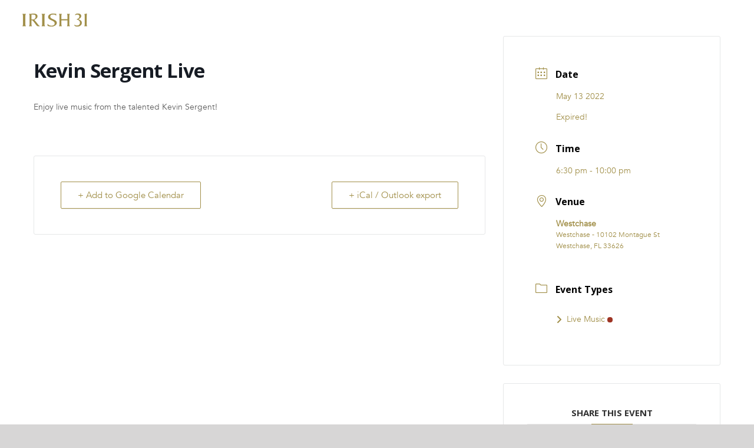

--- FILE ---
content_type: text/html; charset=utf-8
request_url: https://www.google.com/recaptcha/api2/anchor?ar=1&k=6LdJBAYkAAAAAGpBxMVB2o8hmTJ2aPqiJhHvxsuZ&co=aHR0cHM6Ly9pcmlzaDMxLmNvbTo0NDM.&hl=en&v=7gg7H51Q-naNfhmCP3_R47ho&theme=light&size=normal&anchor-ms=20000&execute-ms=15000&cb=v9k98fjrjhjf
body_size: 48677
content:
<!DOCTYPE HTML><html dir="ltr" lang="en"><head><meta http-equiv="Content-Type" content="text/html; charset=UTF-8">
<meta http-equiv="X-UA-Compatible" content="IE=edge">
<title>reCAPTCHA</title>
<style type="text/css">
/* cyrillic-ext */
@font-face {
  font-family: 'Roboto';
  font-style: normal;
  font-weight: 400;
  font-stretch: 100%;
  src: url(//fonts.gstatic.com/s/roboto/v48/KFO7CnqEu92Fr1ME7kSn66aGLdTylUAMa3GUBHMdazTgWw.woff2) format('woff2');
  unicode-range: U+0460-052F, U+1C80-1C8A, U+20B4, U+2DE0-2DFF, U+A640-A69F, U+FE2E-FE2F;
}
/* cyrillic */
@font-face {
  font-family: 'Roboto';
  font-style: normal;
  font-weight: 400;
  font-stretch: 100%;
  src: url(//fonts.gstatic.com/s/roboto/v48/KFO7CnqEu92Fr1ME7kSn66aGLdTylUAMa3iUBHMdazTgWw.woff2) format('woff2');
  unicode-range: U+0301, U+0400-045F, U+0490-0491, U+04B0-04B1, U+2116;
}
/* greek-ext */
@font-face {
  font-family: 'Roboto';
  font-style: normal;
  font-weight: 400;
  font-stretch: 100%;
  src: url(//fonts.gstatic.com/s/roboto/v48/KFO7CnqEu92Fr1ME7kSn66aGLdTylUAMa3CUBHMdazTgWw.woff2) format('woff2');
  unicode-range: U+1F00-1FFF;
}
/* greek */
@font-face {
  font-family: 'Roboto';
  font-style: normal;
  font-weight: 400;
  font-stretch: 100%;
  src: url(//fonts.gstatic.com/s/roboto/v48/KFO7CnqEu92Fr1ME7kSn66aGLdTylUAMa3-UBHMdazTgWw.woff2) format('woff2');
  unicode-range: U+0370-0377, U+037A-037F, U+0384-038A, U+038C, U+038E-03A1, U+03A3-03FF;
}
/* math */
@font-face {
  font-family: 'Roboto';
  font-style: normal;
  font-weight: 400;
  font-stretch: 100%;
  src: url(//fonts.gstatic.com/s/roboto/v48/KFO7CnqEu92Fr1ME7kSn66aGLdTylUAMawCUBHMdazTgWw.woff2) format('woff2');
  unicode-range: U+0302-0303, U+0305, U+0307-0308, U+0310, U+0312, U+0315, U+031A, U+0326-0327, U+032C, U+032F-0330, U+0332-0333, U+0338, U+033A, U+0346, U+034D, U+0391-03A1, U+03A3-03A9, U+03B1-03C9, U+03D1, U+03D5-03D6, U+03F0-03F1, U+03F4-03F5, U+2016-2017, U+2034-2038, U+203C, U+2040, U+2043, U+2047, U+2050, U+2057, U+205F, U+2070-2071, U+2074-208E, U+2090-209C, U+20D0-20DC, U+20E1, U+20E5-20EF, U+2100-2112, U+2114-2115, U+2117-2121, U+2123-214F, U+2190, U+2192, U+2194-21AE, U+21B0-21E5, U+21F1-21F2, U+21F4-2211, U+2213-2214, U+2216-22FF, U+2308-230B, U+2310, U+2319, U+231C-2321, U+2336-237A, U+237C, U+2395, U+239B-23B7, U+23D0, U+23DC-23E1, U+2474-2475, U+25AF, U+25B3, U+25B7, U+25BD, U+25C1, U+25CA, U+25CC, U+25FB, U+266D-266F, U+27C0-27FF, U+2900-2AFF, U+2B0E-2B11, U+2B30-2B4C, U+2BFE, U+3030, U+FF5B, U+FF5D, U+1D400-1D7FF, U+1EE00-1EEFF;
}
/* symbols */
@font-face {
  font-family: 'Roboto';
  font-style: normal;
  font-weight: 400;
  font-stretch: 100%;
  src: url(//fonts.gstatic.com/s/roboto/v48/KFO7CnqEu92Fr1ME7kSn66aGLdTylUAMaxKUBHMdazTgWw.woff2) format('woff2');
  unicode-range: U+0001-000C, U+000E-001F, U+007F-009F, U+20DD-20E0, U+20E2-20E4, U+2150-218F, U+2190, U+2192, U+2194-2199, U+21AF, U+21E6-21F0, U+21F3, U+2218-2219, U+2299, U+22C4-22C6, U+2300-243F, U+2440-244A, U+2460-24FF, U+25A0-27BF, U+2800-28FF, U+2921-2922, U+2981, U+29BF, U+29EB, U+2B00-2BFF, U+4DC0-4DFF, U+FFF9-FFFB, U+10140-1018E, U+10190-1019C, U+101A0, U+101D0-101FD, U+102E0-102FB, U+10E60-10E7E, U+1D2C0-1D2D3, U+1D2E0-1D37F, U+1F000-1F0FF, U+1F100-1F1AD, U+1F1E6-1F1FF, U+1F30D-1F30F, U+1F315, U+1F31C, U+1F31E, U+1F320-1F32C, U+1F336, U+1F378, U+1F37D, U+1F382, U+1F393-1F39F, U+1F3A7-1F3A8, U+1F3AC-1F3AF, U+1F3C2, U+1F3C4-1F3C6, U+1F3CA-1F3CE, U+1F3D4-1F3E0, U+1F3ED, U+1F3F1-1F3F3, U+1F3F5-1F3F7, U+1F408, U+1F415, U+1F41F, U+1F426, U+1F43F, U+1F441-1F442, U+1F444, U+1F446-1F449, U+1F44C-1F44E, U+1F453, U+1F46A, U+1F47D, U+1F4A3, U+1F4B0, U+1F4B3, U+1F4B9, U+1F4BB, U+1F4BF, U+1F4C8-1F4CB, U+1F4D6, U+1F4DA, U+1F4DF, U+1F4E3-1F4E6, U+1F4EA-1F4ED, U+1F4F7, U+1F4F9-1F4FB, U+1F4FD-1F4FE, U+1F503, U+1F507-1F50B, U+1F50D, U+1F512-1F513, U+1F53E-1F54A, U+1F54F-1F5FA, U+1F610, U+1F650-1F67F, U+1F687, U+1F68D, U+1F691, U+1F694, U+1F698, U+1F6AD, U+1F6B2, U+1F6B9-1F6BA, U+1F6BC, U+1F6C6-1F6CF, U+1F6D3-1F6D7, U+1F6E0-1F6EA, U+1F6F0-1F6F3, U+1F6F7-1F6FC, U+1F700-1F7FF, U+1F800-1F80B, U+1F810-1F847, U+1F850-1F859, U+1F860-1F887, U+1F890-1F8AD, U+1F8B0-1F8BB, U+1F8C0-1F8C1, U+1F900-1F90B, U+1F93B, U+1F946, U+1F984, U+1F996, U+1F9E9, U+1FA00-1FA6F, U+1FA70-1FA7C, U+1FA80-1FA89, U+1FA8F-1FAC6, U+1FACE-1FADC, U+1FADF-1FAE9, U+1FAF0-1FAF8, U+1FB00-1FBFF;
}
/* vietnamese */
@font-face {
  font-family: 'Roboto';
  font-style: normal;
  font-weight: 400;
  font-stretch: 100%;
  src: url(//fonts.gstatic.com/s/roboto/v48/KFO7CnqEu92Fr1ME7kSn66aGLdTylUAMa3OUBHMdazTgWw.woff2) format('woff2');
  unicode-range: U+0102-0103, U+0110-0111, U+0128-0129, U+0168-0169, U+01A0-01A1, U+01AF-01B0, U+0300-0301, U+0303-0304, U+0308-0309, U+0323, U+0329, U+1EA0-1EF9, U+20AB;
}
/* latin-ext */
@font-face {
  font-family: 'Roboto';
  font-style: normal;
  font-weight: 400;
  font-stretch: 100%;
  src: url(//fonts.gstatic.com/s/roboto/v48/KFO7CnqEu92Fr1ME7kSn66aGLdTylUAMa3KUBHMdazTgWw.woff2) format('woff2');
  unicode-range: U+0100-02BA, U+02BD-02C5, U+02C7-02CC, U+02CE-02D7, U+02DD-02FF, U+0304, U+0308, U+0329, U+1D00-1DBF, U+1E00-1E9F, U+1EF2-1EFF, U+2020, U+20A0-20AB, U+20AD-20C0, U+2113, U+2C60-2C7F, U+A720-A7FF;
}
/* latin */
@font-face {
  font-family: 'Roboto';
  font-style: normal;
  font-weight: 400;
  font-stretch: 100%;
  src: url(//fonts.gstatic.com/s/roboto/v48/KFO7CnqEu92Fr1ME7kSn66aGLdTylUAMa3yUBHMdazQ.woff2) format('woff2');
  unicode-range: U+0000-00FF, U+0131, U+0152-0153, U+02BB-02BC, U+02C6, U+02DA, U+02DC, U+0304, U+0308, U+0329, U+2000-206F, U+20AC, U+2122, U+2191, U+2193, U+2212, U+2215, U+FEFF, U+FFFD;
}
/* cyrillic-ext */
@font-face {
  font-family: 'Roboto';
  font-style: normal;
  font-weight: 500;
  font-stretch: 100%;
  src: url(//fonts.gstatic.com/s/roboto/v48/KFO7CnqEu92Fr1ME7kSn66aGLdTylUAMa3GUBHMdazTgWw.woff2) format('woff2');
  unicode-range: U+0460-052F, U+1C80-1C8A, U+20B4, U+2DE0-2DFF, U+A640-A69F, U+FE2E-FE2F;
}
/* cyrillic */
@font-face {
  font-family: 'Roboto';
  font-style: normal;
  font-weight: 500;
  font-stretch: 100%;
  src: url(//fonts.gstatic.com/s/roboto/v48/KFO7CnqEu92Fr1ME7kSn66aGLdTylUAMa3iUBHMdazTgWw.woff2) format('woff2');
  unicode-range: U+0301, U+0400-045F, U+0490-0491, U+04B0-04B1, U+2116;
}
/* greek-ext */
@font-face {
  font-family: 'Roboto';
  font-style: normal;
  font-weight: 500;
  font-stretch: 100%;
  src: url(//fonts.gstatic.com/s/roboto/v48/KFO7CnqEu92Fr1ME7kSn66aGLdTylUAMa3CUBHMdazTgWw.woff2) format('woff2');
  unicode-range: U+1F00-1FFF;
}
/* greek */
@font-face {
  font-family: 'Roboto';
  font-style: normal;
  font-weight: 500;
  font-stretch: 100%;
  src: url(//fonts.gstatic.com/s/roboto/v48/KFO7CnqEu92Fr1ME7kSn66aGLdTylUAMa3-UBHMdazTgWw.woff2) format('woff2');
  unicode-range: U+0370-0377, U+037A-037F, U+0384-038A, U+038C, U+038E-03A1, U+03A3-03FF;
}
/* math */
@font-face {
  font-family: 'Roboto';
  font-style: normal;
  font-weight: 500;
  font-stretch: 100%;
  src: url(//fonts.gstatic.com/s/roboto/v48/KFO7CnqEu92Fr1ME7kSn66aGLdTylUAMawCUBHMdazTgWw.woff2) format('woff2');
  unicode-range: U+0302-0303, U+0305, U+0307-0308, U+0310, U+0312, U+0315, U+031A, U+0326-0327, U+032C, U+032F-0330, U+0332-0333, U+0338, U+033A, U+0346, U+034D, U+0391-03A1, U+03A3-03A9, U+03B1-03C9, U+03D1, U+03D5-03D6, U+03F0-03F1, U+03F4-03F5, U+2016-2017, U+2034-2038, U+203C, U+2040, U+2043, U+2047, U+2050, U+2057, U+205F, U+2070-2071, U+2074-208E, U+2090-209C, U+20D0-20DC, U+20E1, U+20E5-20EF, U+2100-2112, U+2114-2115, U+2117-2121, U+2123-214F, U+2190, U+2192, U+2194-21AE, U+21B0-21E5, U+21F1-21F2, U+21F4-2211, U+2213-2214, U+2216-22FF, U+2308-230B, U+2310, U+2319, U+231C-2321, U+2336-237A, U+237C, U+2395, U+239B-23B7, U+23D0, U+23DC-23E1, U+2474-2475, U+25AF, U+25B3, U+25B7, U+25BD, U+25C1, U+25CA, U+25CC, U+25FB, U+266D-266F, U+27C0-27FF, U+2900-2AFF, U+2B0E-2B11, U+2B30-2B4C, U+2BFE, U+3030, U+FF5B, U+FF5D, U+1D400-1D7FF, U+1EE00-1EEFF;
}
/* symbols */
@font-face {
  font-family: 'Roboto';
  font-style: normal;
  font-weight: 500;
  font-stretch: 100%;
  src: url(//fonts.gstatic.com/s/roboto/v48/KFO7CnqEu92Fr1ME7kSn66aGLdTylUAMaxKUBHMdazTgWw.woff2) format('woff2');
  unicode-range: U+0001-000C, U+000E-001F, U+007F-009F, U+20DD-20E0, U+20E2-20E4, U+2150-218F, U+2190, U+2192, U+2194-2199, U+21AF, U+21E6-21F0, U+21F3, U+2218-2219, U+2299, U+22C4-22C6, U+2300-243F, U+2440-244A, U+2460-24FF, U+25A0-27BF, U+2800-28FF, U+2921-2922, U+2981, U+29BF, U+29EB, U+2B00-2BFF, U+4DC0-4DFF, U+FFF9-FFFB, U+10140-1018E, U+10190-1019C, U+101A0, U+101D0-101FD, U+102E0-102FB, U+10E60-10E7E, U+1D2C0-1D2D3, U+1D2E0-1D37F, U+1F000-1F0FF, U+1F100-1F1AD, U+1F1E6-1F1FF, U+1F30D-1F30F, U+1F315, U+1F31C, U+1F31E, U+1F320-1F32C, U+1F336, U+1F378, U+1F37D, U+1F382, U+1F393-1F39F, U+1F3A7-1F3A8, U+1F3AC-1F3AF, U+1F3C2, U+1F3C4-1F3C6, U+1F3CA-1F3CE, U+1F3D4-1F3E0, U+1F3ED, U+1F3F1-1F3F3, U+1F3F5-1F3F7, U+1F408, U+1F415, U+1F41F, U+1F426, U+1F43F, U+1F441-1F442, U+1F444, U+1F446-1F449, U+1F44C-1F44E, U+1F453, U+1F46A, U+1F47D, U+1F4A3, U+1F4B0, U+1F4B3, U+1F4B9, U+1F4BB, U+1F4BF, U+1F4C8-1F4CB, U+1F4D6, U+1F4DA, U+1F4DF, U+1F4E3-1F4E6, U+1F4EA-1F4ED, U+1F4F7, U+1F4F9-1F4FB, U+1F4FD-1F4FE, U+1F503, U+1F507-1F50B, U+1F50D, U+1F512-1F513, U+1F53E-1F54A, U+1F54F-1F5FA, U+1F610, U+1F650-1F67F, U+1F687, U+1F68D, U+1F691, U+1F694, U+1F698, U+1F6AD, U+1F6B2, U+1F6B9-1F6BA, U+1F6BC, U+1F6C6-1F6CF, U+1F6D3-1F6D7, U+1F6E0-1F6EA, U+1F6F0-1F6F3, U+1F6F7-1F6FC, U+1F700-1F7FF, U+1F800-1F80B, U+1F810-1F847, U+1F850-1F859, U+1F860-1F887, U+1F890-1F8AD, U+1F8B0-1F8BB, U+1F8C0-1F8C1, U+1F900-1F90B, U+1F93B, U+1F946, U+1F984, U+1F996, U+1F9E9, U+1FA00-1FA6F, U+1FA70-1FA7C, U+1FA80-1FA89, U+1FA8F-1FAC6, U+1FACE-1FADC, U+1FADF-1FAE9, U+1FAF0-1FAF8, U+1FB00-1FBFF;
}
/* vietnamese */
@font-face {
  font-family: 'Roboto';
  font-style: normal;
  font-weight: 500;
  font-stretch: 100%;
  src: url(//fonts.gstatic.com/s/roboto/v48/KFO7CnqEu92Fr1ME7kSn66aGLdTylUAMa3OUBHMdazTgWw.woff2) format('woff2');
  unicode-range: U+0102-0103, U+0110-0111, U+0128-0129, U+0168-0169, U+01A0-01A1, U+01AF-01B0, U+0300-0301, U+0303-0304, U+0308-0309, U+0323, U+0329, U+1EA0-1EF9, U+20AB;
}
/* latin-ext */
@font-face {
  font-family: 'Roboto';
  font-style: normal;
  font-weight: 500;
  font-stretch: 100%;
  src: url(//fonts.gstatic.com/s/roboto/v48/KFO7CnqEu92Fr1ME7kSn66aGLdTylUAMa3KUBHMdazTgWw.woff2) format('woff2');
  unicode-range: U+0100-02BA, U+02BD-02C5, U+02C7-02CC, U+02CE-02D7, U+02DD-02FF, U+0304, U+0308, U+0329, U+1D00-1DBF, U+1E00-1E9F, U+1EF2-1EFF, U+2020, U+20A0-20AB, U+20AD-20C0, U+2113, U+2C60-2C7F, U+A720-A7FF;
}
/* latin */
@font-face {
  font-family: 'Roboto';
  font-style: normal;
  font-weight: 500;
  font-stretch: 100%;
  src: url(//fonts.gstatic.com/s/roboto/v48/KFO7CnqEu92Fr1ME7kSn66aGLdTylUAMa3yUBHMdazQ.woff2) format('woff2');
  unicode-range: U+0000-00FF, U+0131, U+0152-0153, U+02BB-02BC, U+02C6, U+02DA, U+02DC, U+0304, U+0308, U+0329, U+2000-206F, U+20AC, U+2122, U+2191, U+2193, U+2212, U+2215, U+FEFF, U+FFFD;
}
/* cyrillic-ext */
@font-face {
  font-family: 'Roboto';
  font-style: normal;
  font-weight: 900;
  font-stretch: 100%;
  src: url(//fonts.gstatic.com/s/roboto/v48/KFO7CnqEu92Fr1ME7kSn66aGLdTylUAMa3GUBHMdazTgWw.woff2) format('woff2');
  unicode-range: U+0460-052F, U+1C80-1C8A, U+20B4, U+2DE0-2DFF, U+A640-A69F, U+FE2E-FE2F;
}
/* cyrillic */
@font-face {
  font-family: 'Roboto';
  font-style: normal;
  font-weight: 900;
  font-stretch: 100%;
  src: url(//fonts.gstatic.com/s/roboto/v48/KFO7CnqEu92Fr1ME7kSn66aGLdTylUAMa3iUBHMdazTgWw.woff2) format('woff2');
  unicode-range: U+0301, U+0400-045F, U+0490-0491, U+04B0-04B1, U+2116;
}
/* greek-ext */
@font-face {
  font-family: 'Roboto';
  font-style: normal;
  font-weight: 900;
  font-stretch: 100%;
  src: url(//fonts.gstatic.com/s/roboto/v48/KFO7CnqEu92Fr1ME7kSn66aGLdTylUAMa3CUBHMdazTgWw.woff2) format('woff2');
  unicode-range: U+1F00-1FFF;
}
/* greek */
@font-face {
  font-family: 'Roboto';
  font-style: normal;
  font-weight: 900;
  font-stretch: 100%;
  src: url(//fonts.gstatic.com/s/roboto/v48/KFO7CnqEu92Fr1ME7kSn66aGLdTylUAMa3-UBHMdazTgWw.woff2) format('woff2');
  unicode-range: U+0370-0377, U+037A-037F, U+0384-038A, U+038C, U+038E-03A1, U+03A3-03FF;
}
/* math */
@font-face {
  font-family: 'Roboto';
  font-style: normal;
  font-weight: 900;
  font-stretch: 100%;
  src: url(//fonts.gstatic.com/s/roboto/v48/KFO7CnqEu92Fr1ME7kSn66aGLdTylUAMawCUBHMdazTgWw.woff2) format('woff2');
  unicode-range: U+0302-0303, U+0305, U+0307-0308, U+0310, U+0312, U+0315, U+031A, U+0326-0327, U+032C, U+032F-0330, U+0332-0333, U+0338, U+033A, U+0346, U+034D, U+0391-03A1, U+03A3-03A9, U+03B1-03C9, U+03D1, U+03D5-03D6, U+03F0-03F1, U+03F4-03F5, U+2016-2017, U+2034-2038, U+203C, U+2040, U+2043, U+2047, U+2050, U+2057, U+205F, U+2070-2071, U+2074-208E, U+2090-209C, U+20D0-20DC, U+20E1, U+20E5-20EF, U+2100-2112, U+2114-2115, U+2117-2121, U+2123-214F, U+2190, U+2192, U+2194-21AE, U+21B0-21E5, U+21F1-21F2, U+21F4-2211, U+2213-2214, U+2216-22FF, U+2308-230B, U+2310, U+2319, U+231C-2321, U+2336-237A, U+237C, U+2395, U+239B-23B7, U+23D0, U+23DC-23E1, U+2474-2475, U+25AF, U+25B3, U+25B7, U+25BD, U+25C1, U+25CA, U+25CC, U+25FB, U+266D-266F, U+27C0-27FF, U+2900-2AFF, U+2B0E-2B11, U+2B30-2B4C, U+2BFE, U+3030, U+FF5B, U+FF5D, U+1D400-1D7FF, U+1EE00-1EEFF;
}
/* symbols */
@font-face {
  font-family: 'Roboto';
  font-style: normal;
  font-weight: 900;
  font-stretch: 100%;
  src: url(//fonts.gstatic.com/s/roboto/v48/KFO7CnqEu92Fr1ME7kSn66aGLdTylUAMaxKUBHMdazTgWw.woff2) format('woff2');
  unicode-range: U+0001-000C, U+000E-001F, U+007F-009F, U+20DD-20E0, U+20E2-20E4, U+2150-218F, U+2190, U+2192, U+2194-2199, U+21AF, U+21E6-21F0, U+21F3, U+2218-2219, U+2299, U+22C4-22C6, U+2300-243F, U+2440-244A, U+2460-24FF, U+25A0-27BF, U+2800-28FF, U+2921-2922, U+2981, U+29BF, U+29EB, U+2B00-2BFF, U+4DC0-4DFF, U+FFF9-FFFB, U+10140-1018E, U+10190-1019C, U+101A0, U+101D0-101FD, U+102E0-102FB, U+10E60-10E7E, U+1D2C0-1D2D3, U+1D2E0-1D37F, U+1F000-1F0FF, U+1F100-1F1AD, U+1F1E6-1F1FF, U+1F30D-1F30F, U+1F315, U+1F31C, U+1F31E, U+1F320-1F32C, U+1F336, U+1F378, U+1F37D, U+1F382, U+1F393-1F39F, U+1F3A7-1F3A8, U+1F3AC-1F3AF, U+1F3C2, U+1F3C4-1F3C6, U+1F3CA-1F3CE, U+1F3D4-1F3E0, U+1F3ED, U+1F3F1-1F3F3, U+1F3F5-1F3F7, U+1F408, U+1F415, U+1F41F, U+1F426, U+1F43F, U+1F441-1F442, U+1F444, U+1F446-1F449, U+1F44C-1F44E, U+1F453, U+1F46A, U+1F47D, U+1F4A3, U+1F4B0, U+1F4B3, U+1F4B9, U+1F4BB, U+1F4BF, U+1F4C8-1F4CB, U+1F4D6, U+1F4DA, U+1F4DF, U+1F4E3-1F4E6, U+1F4EA-1F4ED, U+1F4F7, U+1F4F9-1F4FB, U+1F4FD-1F4FE, U+1F503, U+1F507-1F50B, U+1F50D, U+1F512-1F513, U+1F53E-1F54A, U+1F54F-1F5FA, U+1F610, U+1F650-1F67F, U+1F687, U+1F68D, U+1F691, U+1F694, U+1F698, U+1F6AD, U+1F6B2, U+1F6B9-1F6BA, U+1F6BC, U+1F6C6-1F6CF, U+1F6D3-1F6D7, U+1F6E0-1F6EA, U+1F6F0-1F6F3, U+1F6F7-1F6FC, U+1F700-1F7FF, U+1F800-1F80B, U+1F810-1F847, U+1F850-1F859, U+1F860-1F887, U+1F890-1F8AD, U+1F8B0-1F8BB, U+1F8C0-1F8C1, U+1F900-1F90B, U+1F93B, U+1F946, U+1F984, U+1F996, U+1F9E9, U+1FA00-1FA6F, U+1FA70-1FA7C, U+1FA80-1FA89, U+1FA8F-1FAC6, U+1FACE-1FADC, U+1FADF-1FAE9, U+1FAF0-1FAF8, U+1FB00-1FBFF;
}
/* vietnamese */
@font-face {
  font-family: 'Roboto';
  font-style: normal;
  font-weight: 900;
  font-stretch: 100%;
  src: url(//fonts.gstatic.com/s/roboto/v48/KFO7CnqEu92Fr1ME7kSn66aGLdTylUAMa3OUBHMdazTgWw.woff2) format('woff2');
  unicode-range: U+0102-0103, U+0110-0111, U+0128-0129, U+0168-0169, U+01A0-01A1, U+01AF-01B0, U+0300-0301, U+0303-0304, U+0308-0309, U+0323, U+0329, U+1EA0-1EF9, U+20AB;
}
/* latin-ext */
@font-face {
  font-family: 'Roboto';
  font-style: normal;
  font-weight: 900;
  font-stretch: 100%;
  src: url(//fonts.gstatic.com/s/roboto/v48/KFO7CnqEu92Fr1ME7kSn66aGLdTylUAMa3KUBHMdazTgWw.woff2) format('woff2');
  unicode-range: U+0100-02BA, U+02BD-02C5, U+02C7-02CC, U+02CE-02D7, U+02DD-02FF, U+0304, U+0308, U+0329, U+1D00-1DBF, U+1E00-1E9F, U+1EF2-1EFF, U+2020, U+20A0-20AB, U+20AD-20C0, U+2113, U+2C60-2C7F, U+A720-A7FF;
}
/* latin */
@font-face {
  font-family: 'Roboto';
  font-style: normal;
  font-weight: 900;
  font-stretch: 100%;
  src: url(//fonts.gstatic.com/s/roboto/v48/KFO7CnqEu92Fr1ME7kSn66aGLdTylUAMa3yUBHMdazQ.woff2) format('woff2');
  unicode-range: U+0000-00FF, U+0131, U+0152-0153, U+02BB-02BC, U+02C6, U+02DA, U+02DC, U+0304, U+0308, U+0329, U+2000-206F, U+20AC, U+2122, U+2191, U+2193, U+2212, U+2215, U+FEFF, U+FFFD;
}

</style>
<link rel="stylesheet" type="text/css" href="https://www.gstatic.com/recaptcha/releases/7gg7H51Q-naNfhmCP3_R47ho/styles__ltr.css">
<script nonce="RBW_HNGIpAMVFPGsaRbK7Q" type="text/javascript">window['__recaptcha_api'] = 'https://www.google.com/recaptcha/api2/';</script>
<script type="text/javascript" src="https://www.gstatic.com/recaptcha/releases/7gg7H51Q-naNfhmCP3_R47ho/recaptcha__en.js" nonce="RBW_HNGIpAMVFPGsaRbK7Q">
      
    </script></head>
<body><div id="rc-anchor-alert" class="rc-anchor-alert"></div>
<input type="hidden" id="recaptcha-token" value="[base64]">
<script type="text/javascript" nonce="RBW_HNGIpAMVFPGsaRbK7Q">
      recaptcha.anchor.Main.init("[\x22ainput\x22,[\x22bgdata\x22,\x22\x22,\[base64]/[base64]/[base64]/[base64]/[base64]/[base64]/[base64]/[base64]/[base64]/[base64]\\u003d\x22,\[base64]\\u003d\\u003d\x22,\x22YcK5wow7S8Kpw5ArwrjClx0VwotAw4nDgAjDvDshKsOaFMOEcTdzwoMnXMKYHMOcTRp7BFrDvQ3Ds3DCgx/[base64]/DlA4CwoB2w6/CkMK+LMKgNsOwLwZpwrtwW8OXKm8Xwr/DtwLDuml3wqpuCz7DisKXGFF/DBbDt8OWwpcBC8KWw5/CjcOVw5zDgyEvRm3CsMKYwqLDkW0xwpPDrsOLwoo3wqvDlcKvwqbCo8KLWy4+wrTCmEHDtlw8wrvCicKRwrIvIsK/[base64]/Cmy5UP8OcwrUYwpB5BsKgw7LCjMOGKMKZwqjDthnChCTCkhXDosKjJRgKwrl/dnwewrDDh3QBFj3CncKbH8KwK1HDssOpScOtXMKyd0XDsgrCssOjaW4SfsOeYsKlwqnDv2nDl3UTworDoMOHc8O3w4PCn1fDrsO3w7vDoMKjCsOuwqXDmSBVw6RcF8Kzw4fDuENybVTDhhtDw7zCqsK4csORw5LDg8KeM8K6w6R/bMOVcMK0H8KPCmIFwpd5wr9fwqBMwpfDvlBSwrhDZX7CinAtwp7DlMOuLRwRWX9pVw/DmsOgwr3DsQpow6caEQp9PG5iwr0rVUImHWkVBG7Cmi5Nw7rDuTDCqcKOw4PCvHJWClU2wqjDvGXCqsO5w7hdw7J/w7vDj8KEwroxSAzCqsKDwpIrwqdDwrrCvcK9w5TDmmFrWmdbw5pgOE8XWyvDiMKewpd0YEFwUXE8wq3CtkbDgXPDmBzCjQnDgcKxbBANw6fDig1Aw4/[base64]/wovCpUjDnUTDsiRrbng8I8KeYMOvRsOKw7glwr4JBCHDmlIbw7NaCEPCvMOLwqBkN8KBwoU7QVpuwrJYw4c4YcOPYVLDqHc1VcOBLB8kXMKhwq0Jw6rDgsOSCi3DmwXDly/Cs8OnGyfDnMO3w7/DgEfDncOIw4HDgUhOw6DCg8OrHQpjwqYQwrsBH0/DgXNKGcO5wpNgwo3DnzVrw4l5ZMOQaMKFwprClsK5wpzCtGwEwo5+wqvChMOOw4fCrkXDkcOJS8Kww7nDuHFpenthCy/CisO2wpx7wp4HwqcRA8OeAMOswovCuwDCmTZSwq9ZFDzDlMORw7sffUh1fsKAw5FPJMOqcH8+w7UiwqAiHSvCv8KSwpzCv8K+ajEew7zCksKIwrTDn1HDmkjDlyzCpsOnw7cHw4c2w4DCph3CjzIZwrcEZjHCisKDPRjDuMKoMgHDrsOZXsKHZC/[base64]/aUxlFMKKwpHCmMKSw6nDhMOtwqDDucOyw5vClXx8R8KPwrsNWRkNw4/Drg7Dj8OIw7/DhMOJcMOawqzDo8K1wqnCgyBPwqcRXcO6woVYwrZtw7bDvMObFGPCsnjCtgJtwrISP8OBwrHDosKWQMOJw7jCuMKlw51ePTrDiMKRwrXCuMO/cHPDnnFLworDvhEqw73CmFHCk31hUnFRecOaEXdqfkzDi13CncOTwobCsMO1VWTChEnCkzMyfTvCpMOqw5tjw6dRwrJ/woZkTjPCrkDDvMO1dcO2dsKSRTADwpnCiEolw6jCgk/CjcO1ZMOnZSrCrsORwpzDgcKkw6wjw7fCgsO0wofCvlxxwpZFalHDlcKswpPDrsKBexVYDyAFwpUaYMKWwoscIcOdwq3DjsO9wrLDncK+w5tMw7jDlcO0w6Nhwpl1wqLCrTIgecKhW09KwrrDjsOjwrcdw6Zrw7/DrxxXQsKvNMO+MWQOAW1SAl4geSnCkkTDu1XCssOXwrEFwoXCjMKib20FLgRTwo0sCsOIwoXDkcOQwp9cVsKMw5kOdsOzwocaK8ORF0LCv8KBVRPCn8OzNWElIcOEw6M1ewdwD0HCkcOvHVULLSTCums3w4HChRtUwovCqw/DhWJww4PCj8OnVibChMOmSsKMw69/RcOYwpFAw6R5wpjCrsOXwoIETCrDusKdEy4tw5DCgxJrOMOFGwTDhUk+YkzCpsKJQHLCksOrw7x8woTCpsOfCsOgcyPDgcOGMXNuM2QeX8KUM3MSw6FxC8ONw7jCuFd/[base64]/[base64]/CgDHDjcKvX8K5Q2bChsK/[base64]/DBs+ATnCnsKEwpsnBMOxwoBYwq8Ww5whWsKRw5TCtsOyRRlsOMOuwpBYw5LCiwUcMcOzGW7Cn8O8aMOyfsOBw5xcw45PbMOtPMKjC8OQw4HDi8Kfw7/[base64]/[base64]/wrjCicOkFV7ClkPCrMK4FMOWelIXL1oJw7vDrsOsw5ddwqRPw7B2w7BtB39eFkMCwrDCgXcae8OjwobCi8OlWQvDkMO0XBYpwqIZBMO8wrbDtMOWwr55AGkRwqF/[base64]/Cii88PcKZwrLDoGXDsBBfLcOPdE3CvgbCmsOiS8OuwojDmQ4zGsOVZcKhwpxSworDoX3DmRh9w4fDo8KGdsOLAsOhw4pGwp5WUsO+ODMEwo5iUxbDisOkwqJ0B8O9w43DrmZnBMOTwp/DhsO/w7vDgm48V8K0CcKEwo4/MVUww5IcwqDDk8KvwrwCUwbCgxrDlMK7w457wq90wozChBt7IsOeSRNPw6XDgVfDosOow7V6wp7CvMOKCFBHTMOuwqjDlMKbYMOTw5Nfw6YQwoRLc8OIwrLCs8ONw7PDgcKzwo09UcO3bkvDhRliwrMQw5xmPcKTJB5zQRTCnsKXFCh0HWF4wp8Cwp/ChA/CnWpQwrM/[base64]/VgJywqrDlk7CtcK6XVHDr1vCvGdoUV/[base64]/[base64]/[base64]/DiMKhw6jCrMOaSSHDpF/Dt8Omwq0AcivCjcOyw77DnMKHX8KXw70dSU7CpSESFlHDp8KfFzbDjAXDml8Bw6ZDBTHCnVgFw6TDsS8CwrHCh8Odw7TCmRbDlMKHwpgZwqrDqsOVwpRgw61gwojDvDjCqcOfGWkuU8KGOEkfPMO6wpzClMO8w73ChcKaw4/CqsKjTWzDm8OUwo/Dp8OaPFEhw7ZnMC5zKMOcFMOuVsKswr98w79mP1Q9wpzDnApcw5Qmw5LCvgxFwqTCusOxwo/CigtrVyRYXCHCscOMIAg/w599T8OjwpZYEsOnDcKGw7TDogLCpMO8w7XCu19vwpjDgS/CqMKXXMKZw6DCjCpHw4RHNMKbw5JaIBbCgm0ZMMOAwo3DnsKPw7fCsF8pwr0XK3bDrDHCm0LDoMOgWjUyw7jCisOaw6LDn8KbwozDksO4ABXCu8KSw5/DqWE2wrrCjGTDksOCYMOdwp7CusKxZRPDvlvCq8KSJMK0wobCrj4lw7rDpsOBwr5tDcOSRkfCicK7cHhyw4HClEZJRMOKw4F1YcKow5hdwpcWwpcqwrApUcK/w47CqsKqwpnDnsKPBUXDoUbDkhXCuRULwojCly5gRcKEw50gTcKYAi0NXSJqJMO9wo/DiMKSw6PCt8KIesOdDG8VYMKDIlcNwpDDjsO+w6jCvMOfw4ojw55AccOfwpPClCnDh30ow51sw58LwovDp0JEIRtxwqZ1w6nCrcKWQRQ/MsOSw4AhFkAGwrJzw7kSDFkUwq/CiHfDlWQ+SMKgazrCqMOVN144EmLDq8OYwo/DiwROesO3w7zCjiNuI2/DiTDDuGAjwr5JIsKmw5bChsKTWgogw7fCgCHCozZ8wqkBw5LDqmgLPEMSwqHChsKtKsKBUSbCqkvClMKMw4zDrW5pYsKSRXDDhC7Ct8OTwoZwXhDCsMKXMwkIGVfDscOrwqpSw6HDkcOIw4HCtcOuwoPCpHfCm0IoDndNwq/CmMO+D27DrMOqwos9w4fDhcOFwr3CscOiw7DCpcO6wqPCoMKrBsO8MMK+w4nCkGhhw5XCmTM7RcOdFwtmE8O+wp5RwpdEw6zDv8OJNxt7wrEqSsOzwpl0w4HCgnLCqVfCrV8ewonClV9ow59TNU/[base64]/wrPDllTCs1XCisO/wqRkw6oHLsOHScOaH8KAw5V9HzLDvsKQwpZwYMOScSbCmMKOwqjDhcOuRDDCuxsOcsO5w6TCmEbChHHChSLCp8KmBsOgwpFaCMOdUCQKKsOFw5vDvMKHwpRKfXnDssOdw7PCuVPDnBzDjF9kOcO6UsO5wo3CtsOrwpHDtjTCqMKkdsK/Em/DoMKew495XHrDuSTDt8K7WCdOwoRrw59fw6tkw47DoMKpZcO1w47Cp8OrVi82wrwow4lGZsOYWyxtwrZ2w6DCnsKRfVtoM8KXw67CscOHwq/DnSNjBcKZEsKdWVwnVmLDmwsAw7PCtsOpwrXDmcOBw4TDscKbw6Yuw4/Dp0kJwq9ySihRWcO8w4DDtALCrj7Cgxdtw6/[base64]/w7l2csOTw7zCtE3Dh8Oww5LCn8Klw7bCmsKjw6rCusOUwqDDhB9BdXBEUcK6wp4YR0nCniDDjAfCscK/PcKNw40sY8KvJsKfdcK/[base64]/DvsKJbcKLwozDpsOAwrV4TMKfwo3CoXjDu8KkwovCiiFKwr1lw6/[base64]/CjUgXwrfDvj1bwpzClmU8w7E7w7dKw7EhwpzCqsOwIcOhwrF7Qndvw6HDqVDCgsK3YVpBw5bCujEfM8KOOCscQAkDHsOdwqbDrsKiOcKGw5/DoRDDhSTCjgw2w53CkwTDjT/DicOfZUQHwoPDuj3Dn2bDq8KnZTRqY8Kfw54KJh3DlcOzw57Cu8KELMOJwrwuSDsSdSjCqA7ClMOJO8KxUz/CuWRsKsOawoFQw6txworCm8O2wr/CrMK3L8O5ejzDl8OFwpXCpXYjwpctTsKPw5oVRcOdH03DqUnDo3ZaUMKBLyHDosOrwo3DvCzCpCjDuMK3Y3VvwqzCshrCgmbChjZcBsKqaMKpPH7DusObwrfDvMKEVzTCs1MtPcKSHcOkwqBcw4jDhsO/IcK8w6nDjwzCshvDinAHSMKGezUmw7PCuRxOa8OCw6fCo0TDnxoKwoUtwqtlF2/[base64]/CssO8HQLDpSLDuQ/[base64]/[base64]/w6vCmMKDw59rG28mX0PCsTVEcMKkJ17DgMKTSQVdScOgwqUwISYGd8Oew5zDmxnDv8KvZsORasO5HcOgw4RsRRw1EQIYayZLwp7DsUsBJw93wrtJw7gawpnDlRMZbARKNU/[base64]/CugLDlkIdcmcpOgpfw7vDkhx7DAxMVMK4w40Kw5nCpsOxa8ObwqZnGsKxIcKOfHtdw6/DoFPDu8KgwoDChFrDrk3DsTMWaDQqZQk5ZsKxwqRKwoJYNmUUw7rCvGAfw7PCgUJ6woAeAFvCi1JUw7rCiMK9w5RzL2DDkEPDgsKaGMK5wp7Cn3s7JsOlwp/DlsKRcFoHw4LDs8OYUcOqw53Dp3/DkQ4ycMKGw6bDt8OjUcKLwqxtw7A6MljCjsKCBBpTBB/CvFvDkcOVwo7ChsOtwrrDqcOvacKowp3DuRzCng3DhXY8wpfDrsKtHMKCD8KPQGMowpUMwocdXATDhA5Ww4bChSjCm2VXwpjDngXDmlhCwr/Dj3sBw6knw7HDpE3Cizoxw5LCg2R2CXtyfwDDpT8/S8OZXEfDucOWRcOXw4FPHcKrwrrCt8Ofw7XCnBvCq14fEQ08EHEtw4bDoCVtCxfCpysHwrfCuMOSwrVZOcOHw4rDhBkrXcKrNGrDj33Cg3huwrvCvMKjbkl9w5rCkDjCs8O3FcKpw7Yvw6ATw7oLfMO/PcKGwonDusONT3N/[base64]/CsAMXEGxvwqN+KsOfIMOjw7bCsGjCr1DClcKqC8K3GVgNbD4SwrzDhsOEw5zDvnB+SVfDnUc4JMO/WCcocSXDgW3DswAxw7InwqcuZMOuwqdqw49fwoVjeMOiCWw9RwjCv0vCnyYVWT4VdjDDg8KMw7wbw43DrcOOw7F8wofClMKXPiddwrjCnTDCoy9KT8OaIcKQwrzCu8OTwp/[base64]/DgMKuwoLDrkTCtMODdcKqw4vCm8KqccK1KMO3XgjDucK/bVrDo8KyNMO5NX/Cj8OYaMOewoZ7V8Oew7LCtUtkwoQXXzMSwrLDhU/DqsONwpjDqMKOLQFdwr7DuMO0wpTCqEXCgnJDwp8qWMOBWsOTwo3Dj8OawrTCkkPCh8OhasOhIcKjwojDpUgaQn1zYMKofsKwDcKwwr7Cu8Odw5Yjw79uw67CjigCwpXDkGjDi2bCrmDCk0wew5DCkcKhBMKcwqFPZwolwofCqsOHLFHChlNLwpdBw4h/KcKsSmcGdsKZZEzDswNXwpAPwqjDp8OyaMKqOMO0wrxkw7TCr8KzRMKpVcOwe8KpLUIFwr/CoMKeCTvCuBHDhMKcSQAydi9GHADCgMOmBcOLw4ELH8K4w5tNEkLCoz/Cj1vChS/DqMOQDxHDhsOrQsKYw7EHGMKlBhjDq8KTcn9kQ8KuAnN3wpFkBcK8WQDDhMOtwqDCszVQdcOVdi47wqs1w7DCjcOXC8KrUsOYwrtqw4nDrsOGw4DDp0lGJMKtwoUZwozDrg53w6HDrwbDqcKDwqIww4zChi/DrhNZw7RMeMKjwqnCh2HDgsKEwo/DpsO7w7YSEMKfwoIxD8KIbcKpUsKqwp7DtS59w5JWemR6Ik4CYgXDtcKEKQbDjMO0ScOow7/CiSrDlMK2LQ4mHMK4XjMPa8OoaTXDiCcqKMO/w7HDscKpFHjDhmPDmMO7wofCjcK1XcKCw4vCgifCl8K5w61KwrQGKl/Drx8Yw6x7wqxMAm53wrbCt8KODcOjSFzDihAQwoXDo8OZw5PDo0Jfw6bDmcKYRcKPcRV+VxfDuSYDYsKsw7/Dgk8uL0VwQ13ClkTDsBgUwoUELXnDoCDDuUZbIcOEw53ClGrDvMOuGHdNwqFIJzxpw6bDiMK/w7siwoQiw4FqwojDiD8/XFHCim0BYcKAGcKmwrTDszzCmi3CuiUgSMK7wqJoDjPCv8OywqfCrQbCvMORw4/DpmdyMSfDgDzChsKowrpvw4zCrH9Kw6jDpUoFw7fDhVZuMMKZRMKtEcKWwol2w4fDlcO5CVLDpz3DkjbCn2LDshzDmmHDpyTCs8K3QsK6OcKYQ8KfWkDCt15HwrDCmjApImAcLx/DlGzCqB/Ct8KaSkNMwod8wq4Bw6nDicOzQWs2w5rCpMK+wrbDqsKUwqjDksO9IFHCnCIbMcKWwpvDiUAKwrN8UmvCqQdaw7nCksOXehfCpMKTeMOfw5jDkjY5McOuwpPCjBZkNcO+w6QFw4hOw4DCmSzDiydtMcO9w7lxw6oWwrU6cMOsDi/[base64]/[base64]/DpsK6wplWwoNnwp1JVMKZw48wwp3Csxs8KFrDu8OCw7opejc5w7DDvA7CuMKGw5puw5DDtijDhi8mVw/[base64]/[base64]/fHYwWcOTw6JLO8KcI8KJw6QSFWEdb8ONQcKRwogjBcOXXMOow7IIw5DDnRrDk8O4w5jCjjrDlMOyCl/CgsKDHMOuOMOAw5PDjSpsJMKrwrDDgsKPUcOGwqcOw7vCuSo+w6oIWcOhwoLCtMOSH8O4ZmbDhXgjfDlkYR/CnRbCo8KwZRA3wrrDkj5XwpHDsMKuw5/CvcOwDmzCqC3DsSDDm3NsFMORN1QDwpXClcOKI8O1HEUseMK8w6Uyw6zDmcOOLcO0Km7DjizDvMKfL8OGXsK4w75OwqPCnw19GcOOw4YWwpcywqVfw5wOw7sfwqTDk8K0WXbDlH5wUXrCiVDCmkMEcAw/wqcew4PDk8OcwoMMVcKDNkx1McOIFsKpecKhwoN7wrJZQcO/G0N3wrvCpsOGwoPDpwdUWT/CvTdRH8KtYkPCkF/DlV7CqMKhdcOfw7TCgMOUX8K8akXClcOtwql7w69KWsOQwq3DnRHCvcKPbwliwq4ewoLCkRnCrRfCuDQHwrJEJDPDucOgwrvDosKXTsOpw6fClSXDjydgYwTCuT0BQ39UwpLCt8ObM8KUw5YAw4rCgnvCrMOMHV/ClsOHwo/CnhkQw5hewp7Ct23DisKQw7YGwqYPUgDDgArCjsKXw7clw5nCmcKYw7zCiMKqFFYWwqfCmwU0ezTCp8KVLsKlJMKJwqMLY8KyPMKDw71UN0ogIwBww57DlXHCoWI/DMO5NUvDisKZP2vCjcK5K8OAw4d4JGPCmg1KWhPDrkxGwq1ewpfDp2gmw6wwEsKrXHJpHsKYwpUqwppqeClIGMOBw5kfVsKTX8OSfcOySn7Cs8O7w58nw7TDkMO1w4fDkcOycjnDscKxIMOePsKhAiDDgyPDrcK/w67Cq8OVwph6wrDCpsKAw7/[base64]/DkS7CiTHDrMOMOynCi3XDr8OpDMKDOloONm7Do1k0wpTClsKWw4/CvMOCwrzDgRfCg0jDjFzDgxvCkMKXVsK2w44vwpZJLGFvwrLChTxxwr0zWWhcw4xHPcKnKhHCiVZGwoAQRMK8dMKcwoQxwrzDqsOUVMKpJ8O0RyQEwrXClcOed3FaAMKFwq8Gw7jCvATDuCLCosKiwpdNfBVcOm0vwpsFw6wYw6haw49qGEk3FXTCrQQ7wrxDwoczw4/[base64]/Cl8O/WsOKwr/CnQ4Xb0FvKn0CWiczw6LDswdxe8OJw4vDsMOlw4zDscKJO8OiwoTCssOaw5/DsRdYXMORUizClsO7w5cIw7nDmsOsOcKGYETDmg/CmnNQw6LClMKtw6VKNHcrPcOfamTCt8Oyw7rConppWcOtTybCgXREw6PDhsKnbgHCulVaw5PDjDzCmiwIMEPCj1cPPholH8Khw4fDuzXDv8K+W0AGwohrwrjCh0omPMOdJCTDkDgdw4/CkgkaTMOUw7/DgiZdXB3CjcKwbisxTA/Ckk5wwoEPw5QNckBlw5YpOsOhTsKhOw8hD0NTw6TDl8KDckLCtg4FTzfCg3l9S8K+AcKnwpA3fXhywpMLw6fCrmbCs8Kcwq9iMlrDgsKeDHPCgwQ/w5h2ECdVBjh9wp/DhcOBw5nCucKXw6rDqnrCmVJvIsOYwp1mT8KhbWTDoGNbwrvCmsKpwpvDtMO+w7rDojzCtTrCqsOkwpcOw7/CkMOLSzlvSMOew5HClE/DlyHCti/CssK2YTprMngtaGVFw7otw6ZbwqTCjsKowoVHw7HDi2TCoSnDsygaLsKYNjp/K8KOLsKzwq3CvMK2V1VAw5fDncKIwrRnw7nDrsOgYUrDpsKJTBvDjCMRw74IWMKDa0lmw4IKw4oPwrjDtC/CnDZxw6HDqcKEw55OBMKawqXDsMKgwpTDgUjChRdfci/ChcOtOw8cwqEGw4xQw4rCugIZA8OKQ2IvOm7CusKBw63Dqmtmw4wkdnB/[base64]/w4rDrsOxw5rDjsKkw64oYcKQUsKBwqxTwqvDpFLCn8K3w4DChm/[base64]/[base64]/[base64]/DnMOrdsO4fcKZw73DpMKBZBFbXcKuw5TCsDrCvSEHw5gKF8K6wp/CgsKzFRAhKsOTw77DmC4aXMKIwrnChVnDm8K5w5tzTCZnwpvDnyzCqsOJw6d7wq/Dq8Kmw4rDlh1TIm7CjMKUdcK0w4PDvcO8woAQw57CusKDHHfDkMKOax7ChMKIfy/CoTPCssOWZGjCqjnDh8Ksw7VzJ8OPbsKFLMKkIV7DuMKQa8K6HcKvZcKnwrbDl8KBCRF9w6/[base64]/CiR0+wqZkw4laYHnChMK4w7zDkMKIw4MDw5XCpsO1w7hEw65fRsO2McOaNcKGb8Kgw6fCu8KVw7fClsKxf0YxdHZ1wp7DgMKCM3jCsxZNVMOyFsOpw5zCisOTPsKKUcOqw5XDt8OTwpDDmcOALTx3w4wYwqolGsO9KcOFUsOiw6hGBMKzIm/CgHPDhsKEwp9VV3jCjjrDrMKUTsOgTsO2OsOhw6ZRIsK+dhYYXzXDpkrDscKcw6VQPV/[base64]/CnWTDjcKuccKbw4XDosKjdcOzwoDCrHDDpMOoElrDo2ZcR8O9wp3DvsKXLRYkw6dIwrEKOmAvTsOlwoHDocKNwpzCuVLCqcO1w5BLJBDCisKrQMKkw5HDqQRVwpzDlMO4wqcPWcOZwqpFL8KHfyTDusO/Jw7DkGzCrS3DknzDhcOPw5NGwrzDqE1LPT9Qw5XDu0zCkiBkOloGIcOMVsO3bHfDjcOkP2gVXx/[base64]/Aw3Dump6Qn3DiMOIHg9lw5hawpwMAVVtH8OlwqjDuXDCnsO6awXCocKpGGoYwopQwr1rT8KWSMO/wrUGwrjCncOmw7wNwoUXw6w9FH/DtFzCu8OUP0NvwqPCthjCpsOAwoszEsKSwpfClVV2YcKaFwrCo8OlQsKNw58kw6Eqw6Mtw6FcN8OMTzxLwrpgw4PDsMOhUXEUw6HCuHM+IMKBw5zDmMOBw69LVEfCt8O3dMO8FyzDkBzDlknCvMKHEyjCngPCrU3CpMKKwqHCuXg4FFw/[base64]/DucOGSwNlCsOywojDpVvDqRBEworDiVUjWMKtC3fCgw3CnsOBJMOYJSnCncOud8KaHcK4w6LDrio/CBzDq2A3wqVPw5nDrMKXc8KcGcKPKcODw7PDksOXw4p4w6wNw5DDqnbCiAY8UHJIw5Q8w5jCkwxZUDgzVwF3wqsub0tQDcORwobCizvCnRwWSsK/[base64]/CmcK1wrvDmcKFZcOewo/DoSZpG8KTwoPDkMOfVMObw5jDvcODE8KswpB7w6BbTTIVf8KAHMK9wrlQwoM2wrBaVi9lNnvDowbDn8O2wpM9w5AdwpnDh3FHAUjCilskYcOGDWowVMKzZsKrwqbClcK1wqHDm1UzfsOTwoDDtsO+ZAfDuxUNwoTCpcO3GsKJfWs1w5LDpg0XdhM/[base64]/XsK5w6kyXcKEKTrClX3DhH45ecKlw4DDrXY7Q2QgwonDpFovwp3Dq3UVSncHBMO3cgZ7w4fCjk/CjcKZecKKw4HCvT5Pw6JLPHMLciXCucOuw7NbwqvDqcOgaFFHQMK+dQ7CvUXDncKrTXl+F2fCgcKFKTJ3Zzctw78fw5/[base64]/[base64]/[base64]/[base64]/SMOkO8OiwrRYWm15wr0vw4xyWjoZFwjDs1xBIcKFbn0pREItw7JnJMOHw6rCksKbITQPw45QCcKgFMOtwrIjZkfCgWUrd8KUeyjDlcOVNMOJw4p1esKowofDriYCwrUvw7tmcMKsEg3CosOuAsK+wpnDmcOfwqB+aWLCmHXDnhQlwpAvw5jCjMOmS2HDv8K5KW/[base64]/w4jDjcO2RcKjOMOkwpAyZG5OesK4wozCjMKraMOfD1BWDcORw7Zkw7XDrWVZwp/DtcOpwpoDwrRwwofCvgPDqnnDk1vCh8KuTcKOdBRFwo/Dnl3DkxksC3zCgyDCsMOfwqHDrsOVd2V6wqDDqsK2b1bCucOZw64Rw7dtYMKBAcOoOMKOwqVmQ8O2w5h2w4TDpGt1FS5EL8Onw4toG8O4ZyIDG1onUsKcK8OXwrUbwq0AwpcOJsORN8KKZMOaX0TCgAdcw5ACw7vCqsKJDTpwdsKtwoANLh/[base64]/wp3Cn8KKRmACYcKJFTRvw5E0woBTNcOVw6Zlwp7CkxvCm8OUEcOMDVsdX0I2csOSw7ALbcOqwrkFwqIOZEQzwqvDrXRbwp/DqULDpsODNsKvwqRDfsKzDcO3W8OfwqjDuHRgwpHCssOyw5QQwoTDl8OIw4jCpF/CicOZw7E7L2vClMOYZShbIMKGw6MVw5w2IxZew5cfwoZ1AyvDhQ9GY8KNPsOdaMKtwp0yw4UUwovDqlxUU0HDvXcIw65/LxdOFsKjw6/Drw5MPgrCgknCmMKBDsKsw7PCgMOhcT8pSCJVcx7CkGvCqAbDqCkCwpVww5Fwwpd/dwV3C8KHehZYw6lYNADCkMKuB0rCncOXbMKtQsKEwrfDvcKbwpYyw4VXw6syTMOtasKjw7zDr8OPw6AmBsKjw5cUwrvCncOeZcOpwrxUwqoQRENBCiERwr7CqsKoY8KGw6YRw5jDrMOeBcOrw7rCnDzClQfDjwscwqkDPsOlwo/DgcKMw6PDlBDDsDwxB8O0WERIwpTDpcKXT8Kfw6N7wqwxw5HDkEbDvsO5I8ORWH8Kw7gZw540R2o+wrVxw6fCrBY0w4oFb8ODwpvDh8KlwpM2VMK7C1NJwpEuBMOYwonDh1/DvUV+IyRAwrQ+wrPDisKkw47CtcKuw7vDlcOQTMOrwrrDtkcdPMOMYsKCwqE2w6rCs8OLcU7CssOHDifCjMO/SMOkAwFfw4PChl3DmmnDhsOiwqrDosK6a2VGI8Otw7lSR08mw5/DqT4XUsK3w5vDusKOLU/DjRBJQDvCthnDvsKPwqLCmizCr8K5w4TCnHPDlxfDjF0rasK3J28mQnDDkHgHVC8/[base64]/CgFQeMsOIUVl+w7vDvzTCs8KhwoAyw6RFwq3CmcOQw6ByXnPDqsOnwrPDiHHDoMKjfcKnw5jDrUHDgmjCj8Kxw6bDlSYRBMKcLHjCuhvDuMKqw7/Dpillf2jCuTLDucONCsOpw5LCoyzDunLCrgdvw5bCtsKyVWfCqDw8QxTDjMO6WsKFMmrDhR3DuMKZUcKAFcOCwpbDnlQww6rDgsKkCCUYw7vDowDDljdIwo9rw7fDpHNSIR/[base64]/[base64]/DvcOufsK6w4DDrMOGQhcCw6bCqXTClBPCj1bCpz3Cs2jCpVwGXUU0wo9Yw4zDjR05wqzCo8OXw4fDrcKlwppAwrgCFcK6wpRBNQM0w7xtZ8Odwok8wohDPn1Vw4MlXVDCisOEOT5NwqDDtjHDoMKywoXCpcKtwp7DncK/AsK9fMK/[base64]/PMONwqp6XsKww6U0XcOkDcObGXnDi8O8KmPCmi/Cs8OCRTTCknxawolVw5HCgsO0H1/[base64]/CnzhDOTrClcKjHSrDnBs7GcKfw5DDicKWMEfDs2nDgsKqc8OrK1jDkMO9asOZwpLDtDRywpDCksOVOcK/b8OQwoDCuSRIGRrDnR7CjD50w6Vbw7rCusKuWMORZsKcw59nJWtsw7LCgcKMw4PCk8OowoU1NBBmAcOQKcOrwp5ifxZewqRyw6bCmMOqw7wowpLDggp4wrTCjR4Uw4XDm8OOCWTDv8Oywphrw53DuC/CgFbDvMK3w6gQwrLCokXCgsOyw6cDWcOiCHnDgsKWwoJ0H8KcZcKDwrpCwrN/LMKRw5VLw4MaURjChH5OwrxlRmPDmSB1Ox3CuRfCgm0Kwo8Cw6nDsEZCBsO4WsKgOzTCvcOxwo/Cpm1lwqjDs8OHHcOXBcK8Z1c2wq3Dt8KGO8K0w6hhwokjwqbDlx/[base64]/[base64]/ChwFLAmTCucOiwpjCo8K6M8OTw7Z9wrrDryEBw7PCkVV7XsKxw6nCiMO1GsK3wpY8w5LCi8ORWcKxwrfChB/ChsOLM1JRChVbw6vCgyDCocK3wpVnw5vCmsKJwofCm8Kpw6MnDnEjwrQiwrlzQipUQMKKB1jChRt1SsOYwrwbw4kOw5jDowbCtsKePV7Dn8KGwrlow6MJLcO3wqHCnF1yEcKLwppEd3/CiwZqw5rDuj3DisKlBMKHFsKMOMOOw64fwq7CuMOveMKOwo/[base64]/[base64]/DmR8TwrkwbTzDu8KgZcOLCMOrwpAEw7nCg8O0MgVQesOFNsOvaMOTcSghbcKdw5LCijnDssOOwo0jOcK1M3sOSsOTw4/[base64]/S8KQwosZFj3DhxTDm21hfMKaw7E4fMONJh1LOgplUR7ChD0ZH8OyGMKqwqc3cDQ6wqNgw5HCo30GVcO9X8KbIRPDoSoTesO9w5/CssOYHsOtwoVXwrHDpQ0uG2RpC8O+IAHCscOOw45YIcOywoRvL2A3woPDpMO6wpHCqMObF8Kvw5wMfMKHwqLDmT7CisKoKMKzw5AHw7bDjiEFbxfChcKGS3ltA8OtWDVTBk7DoAfDi8O6w5zDqxE/PTNrNCTCisOgS8KvYiwIwpAXM8Oxw7ZtEsOvGcO0wpBnGntbwoHDn8OZGw3DncKww6hbw5nDkcKkw6TDjGbDucOewqJfAsKFREXCqsOBw4vDlT9CA8OUw7p6wpnDrEYMw5LDoMKhw6fDjsKww6A4w67CssO/wqw1KghRMWAESjDChjdnInIZZyxTwps/wpBUf8Oww4AWZR3DmMKDFMKAwoRGw4gtw7jDvsKuYSFeHXfDmFZGwrbDoAUfw7PDuMOTCsKSCx/[base64]/CvjzDksKiSWXDnMKFQ1MxaMO/IA5KFsOGFxDCvcK8w5kOwo7Cg8Kbwptvwqsiwq/CuVnDiUvDtcKfesKqVgrCssKTVBjCmMOtdcOzw44EwqBXVWlGwrkEaFvCssK4w6LCvnhpwo1LXMKdPMOQEsOAwpEPLU1ww73Ck8KhAsKiw4/CvMOZZm5xYcKXw5vDqsKUw7bCgcKlPkTCr8O1wqrCqWvDlXbDhC01XT/DosOgw4oEDMKRw71HFcOvQcOIwqkXbGvDgybDilnCjUbDrcODQSvDjx0IwrXDlWnCu8OHNC0ew6zDoMK4w7kvw5MrOWxVLxF5IMOMw4Niw61Lw7LDtQs3w505w4k+wqYlwozCiMK5PMOAGFAcOMKowpR/KMOKw43Ds8OZw4NACMKZw7F+DHpZTcOOMl3DrMKdw7Rsw5Z0w7bDvMOPKsKQdB/DhcOuwq8EHsK+XWB5GsKKSCMqJ0VjcsKeTnTCvxHCmyVvEFPCtVRtwqsiwq9ww4zCi8Kuw7LDvMKCMcOHOEHCrAzDuhU1esK4dMKnEB8yw7PCuHFUR8OPw7Znwqp1wpdPwoZPwqTDgMOrasKJfcODaSg7wrZkw6M/w4nDm0QuGXDDhGZpIxJgw7d8FBc3wpkjcA3DqcKgNgoiSEM+w6bCgyFvecKGw4Ebw5/CqsOQIgplw6nDuD43w5kIHUjCuBF2EsOvwohuwqDCkMOHTMOGMXjDv1VUwrHCt8KhbVMAw5vDl0VUw5HCvFjCtMKywpxKesKqwoYYHMO3ChXCsCpKwpETw4gvw7/DkRHDnsKye3DCmjLCmiLDkB/Dn2VGwr5mV07CiT/[base64]/CpsKwQcKHwpgYOsOZwp/DtUzCvDLDhcKvwrzCrwHDrMK6X8Orw7rCrDU2HcKEwqJgYsKcZzBoRcKHw7oww6Aew6PDiVk5wpnDgG4baGMWK8KuATE7F13CoH1TUwpqEQErSQ3DsCPDtyrCoj7Cs8K/LivDiy3DtlB3w47Dglg0w40\\u003d\x22],null,[\x22conf\x22,null,\x226LdJBAYkAAAAAGpBxMVB2o8hmTJ2aPqiJhHvxsuZ\x22,0,null,null,null,1,[21,125,63,73,95,87,41,43,42,83,102,105,109,121],[-1442069,195],0,null,null,null,null,0,null,0,1,700,1,null,0,\[base64]/tzcYADoGZWF6dTZkEg4Iiv2INxgAOgVNZklJNBoZCAMSFR0U8JfjNw7/vqUGGcSdCRmc4owCGQ\\u003d\\u003d\x22,0,0,null,null,1,null,0,0],\x22https://irish31.com:443\x22,null,[1,1,1],null,null,null,0,3600,[\x22https://www.google.com/intl/en/policies/privacy/\x22,\x22https://www.google.com/intl/en/policies/terms/\x22],\x226n+kdHruDASeHkb3xlZsqbjpM1HEcTWBC+13Vyq5GX8\\u003d\x22,0,0,null,1,1765623938253,0,0,[222,182,194],null,[22,49,81,74],\x22RC-YPuYbZ42rSlqlw\x22,null,null,null,null,null,\x220dAFcWeA6vKxHvLPhd-UxtZ5QqaUCq_UlHC1izZiXTEkbsTpwUphobw99_DLuNBdacJLOfNAA2_t0qUdY15X1LWT7i0k3qIWzYRQ\x22,1765706738289]");
    </script></body></html>

--- FILE ---
content_type: text/css; charset=UTF-8
request_url: https://irish31.com/wp-content/plugins/wp-voting-contest/assets/css/ow-wpvc-front-css.css?ver=6.3.7
body_size: 8188
content:
input[type="text"],
input[type="email"],
input[type="url"],
input[type="password"],
input[type="search"],
input[type="number"],
input[type="tel"],
input[type="range"],
input[type="date"],
input[type="month"],
input[type="week"],
input[type="time"],
input[type="datetime"],
input[type="datetime-local"],
input[type="color"] {
    background: none;
    border: none;
}

input[type="text"]:focus,
input[type="email"]:focus,
input[type="url"]:focus,
input[type="password"]:focus,
input[type="search"]:focus,
input[type="number"]:focus,
input[type="tel"]:focus,
input[type="range"]:focus,
input[type="date"]:focus,
input[type="month"]:focus,
input[type="week"]:focus,
input[type="time"]:focus,
input[type="datetime"]:focus,
input[type="datetime-local"]:focus,
input[type="color"]:focus {
    border: none;
    outline: none;
}

.button:focus,
button:focus,
input[type="button"]:focus,
input[type="reset"]:focus,
input[type="submit"]:focus {
    background: inherit;
    outline: none;
}

button,
input[type="submit"],
input[type="button"],
input[type="reset"] {
    background: inherit;
}

textarea {
    max-width: 100%;
    min-height: 2rem;
    min-width: 5rem;
}

.MuiContainer-root {
    padding-left: 0 !important;
    padding-right: 0 !important;
}

.wpvc_submit_description {
    margin-bottom: 10px;
}

.wpvc_singlecontest_container .wpvc_custom_fields_view {
    float: left !important;
    margin-bottom: 20px !important;
}

a.jodit-status-bar-link {
    display: none;
}

a:not([href]) {
    cursor: pointer;
}

/************************ Show contestants *************************/
.wpvc_show_contestants {
    width: 100%;
    max-width: 100% !important;
    font-family: "Open Sans";
    position: relative;
    min-height: 150px;
}

.wpvc_showcontestant_container {
    width: 100%;
}

.wpvc_showallcategories_container {
    margin-bottom: 50px;
}

.wpvc_showallcategories_container .wpvc_showcontestant_container {
    margin-top: 0;
}

.wpvc_counter_timer {
    padding: 15px 10px;
    border-radius: 5px;
    margin-top: 20px;
}

.wpvc_total_term_vote_count {
    padding: 15px 10px;
}

.wpvc_counter_timer p {
    font-weight: 500;
}

.wpvc_total_term_vote_count p {
    font-weight: 500;
    font-size: 14px;
}

.timer_typography {
    margin-right: 10px !important;
}

.wpvc_navigation_bar {
    margin-top: 20px;
}

.wpvc_navigation {
    margin-right: 5px !important;
    padding: 10px !important;
    text-decoration: none !important;
    outline: none !important;
    -webkit-box-shadow: none !important;
    box-shadow: none !important;
    border-bottom: none !important;
}

.MuiDrawer-paperAnchorLeft {
    background: #000 !important;
}

.wpvc_navi_grid_list {
    padding: 0 !important;
    min-width: 30px !important;
    outline: none !important;
    box-shadow: none !important;
    -webkit-box-shadow: none !important;
}

.wpvc_navi_grid_list .MuiButton-iconSizeLarge > *:first-child {
    font-size: xx-large;
    outline: none !important;
}

span.wpvc_nav_text {
    display: block;
}

.wpvc_grid_list,
.wpvc_voting_nav_grid {
    align-items: center;
}

.wpvc_grid_list_mobile {
    display: none !important;
}

.wpvc_search_sort {
    display: flex;
    flex-direction: row;
}

.wpvc_contestant_vote_class,
.wpvc_card_conthead_row,
.wpvc_contestant_description {
    width: 100%;
}

.wpvc_card_conthead_row a,
.wpvc_card_content_column a,
.wpvc_card_video_content_column a {
    color: inherit;
    text-decoration: none !important;
    font-weight: 500;
    text-transform: capitalize;
    -webkit-box-shadow: none;
    box-shadow: none;
}

.wpvc_card_content_row .wpvc_grid_header {
    margin-bottom: 10px !important;
}

.wpvc_grid_header a {
    outline: none;
}

.wpvc_grid_header a:hover {
    outline: none;
    box-shadow: none !important;
    -webkit-box-shadow: none !important;
}

.wpvc_image_popup_hover:hover {
    opacity: 0.5;
}

.wpvc_image_popup_modal {
    display: block;
    text-align: center;
    position: relative;
}

.wpvc_card_row .wpvc_icon_image_popup {
    display: none !important;
    position: absolute;
    top: 50%;
    left: 50%;
    transform: translate(-50%, -50%);
    -ms-transform: translate(-50%, -50%);
    text-align: center;
}

.wpvc_image_popup_modal:hover > .wpvc_icon_image_popup {
    display: block !important;
    outline: none;
    box-shadow: none !important;
    -webkit-box-shadow: none !important;
}

.wpvc_modal_custom_image:hover {
    opacity: 0.5;
}

.wpvc_image_popup_modal:hover {
    outline: none;
    box-shadow: none !important;
    -webkit-box-shadow: none !important;
}

.wpvc_music_contest_player {
    min-height: 100px;
}

.wpvc_music_contest_player audio {
    height: revert !important;
}

.wpvc_pdf_renderer:hover {
    background: #ccc;
    opacity: 0.3;
    cursor: pointer;
}

.wpvc_pdf_renderer canvas,
.wpvc_pdf_renderer svg {
    width: 100% !important;
    height: auto !important;
}

.lb-container {
    z-index: 999999 !important;
}

/******************** Grid Style *************************/
.wpvc_show_style {
    margin-top: 20px !important;
}

.wpvc_show_style_row {
    align-self: stretch;
}

.wpvc_show_style_row .wpvc_card_row {
    height: 100%;
    display: flex;
    flex-direction: column;
    justify-content: space-between;
}

.wpvc_card_content_row {
    flex-grow: 1;
}

.wpvc_card_media_row {
    height: 0;
    padding-top: 70.25%;
    background-position: top !important;
    /* 16:9*/
}

.wpvc_card_video_media_row {
    width: 100%;
    text-align: center;
}

.wpvc_card_header_row {
    padding: 10px !important;
}

.wpvc_card_header_row .MuiCardHeader-title,
.wpvc_card_content_row .wpvc_card_header_title {
    font-size: 16px !important;
    color: #f26e2a !important;
    text-transform: uppercase;
}

.wpvc_card_header_row .MuiCardHeader-subheader,
.wpvc_card_content_row .wpvc_card_sub_header,
.wpvc_card_conthead_row .wpvc_card_sub_header {
    font-size: 13px !important;
    color: #3276b1;
}

.wpvc_card_content_row .wpvc_read_more {
    margin-top: 10px !important;
    color: #f26e2a !important;
}

.wpvc_card_actions_row .wpvc_voting_btn {
    width: 100%;
}

.wpvc_card_actions_row .wpvc_voting_btn:hover {
    background-color: #f26e2a !important;
}

.wpvc_card_actions_row {
    display: block !important;
}

.wpvc_card_actions_row .wpvc_vote_count {
    background-color: #3276b1 !important;
    width: 100%;
    color: #fff !important;
}

.wpvc_card_actions_row .MuiButton-root {
    border-radius: 0;
}

.wpvc_read_mores {
    margin-top: 10px !important;
    text-decoration: none !important;
    font-weight: 600;
}

.wpvc_read_mores:focus {
    outline: none !important;
}

.wpvc_card_actions_row .wpvc_voting_btns {
    width: 100%;
}

button.wpvc_voting_btns.Mui-disabled.Mui-disabled {
    background: #ddd !important;
}

.wpvc_vote_btn_loading {
    margin-left: 5px;
}

/****************** List Style ******************************/
.wpvc_showcontestant_container {
    margin-top: 20px;
}

.wpvc_show_style_list {
    flex-direction: inherit !important;
}

.wpvc_card_column {
    padding: 5px;
    display: flex;
    flex-wrap: wrap;
    gap: 1%;
}

.wpvc_card_video_media_column {
    width: 100%;
}

.wpvc_card_media_column {
    height: 0;
    padding-top: 70%;
    background-position: top !important;
    width: 100%;
    float: left;
    /* 16:9*/
}

.wpvc_card_header_column {
    background-color: #30598f !important;
    padding: 10px !important;
    margin-bottom: 5px;
}

.wpvc_card_header_column .MuiCardHeader-title,
.wpvc_card_conthead_column .wpvc_card_header_title {
    font-size: 16px !important;
    color: #fff !important;
    text-transform: uppercase;
}

.wpvc_card_header_column .MuiCardHeader-subheader,
.wpvc_card_conthead_column .wpvc_card_sub_header {
    font-size: 12px !important;
    color: #ffffff;
}

.wpvc_card_conthead_column .wpvc_card_sub_header {
    margin: 0 !important;
}

.wpvc_card_content_column {
    flex: 0 0 74%;
    padding: 0 !important;
}

.wpvc_card_video_content_column {
    width: 100%;
    padding: 0 !important;
}

.wpvc_card_video_content_column .wpvc_read_more {
    margin-top: 10px !important;
    color: #f26e2a !important;
}

.wpvc_card_content_column .wpvc_read_more {
    margin-top: 10px !important;
    color: #f26e2a !important;
}

.wpvc_card_actions_column {
    width: 100%;
    padding: 8px 0 !important;
    justify-content: space-between;
}

.wpvc_card_actions_column .wpvc_vote_count {
    background-color: #3276b1 !important;
    margin-right: 10px;
    color: #fff !important;
}

.wpvc_card_actions_column .wpvc_voting_btn:hover {
    background-color: #f26e2a !important;
}

.wpvc_card_conthead_column {
    background-color: #30598f;
    padding: 6px 10px;
    margin-bottom: 8px;
    flex: 1 0 100%;
}

.wpvc_card_contheads_column {
    padding: 6px 10px;
    margin-bottom: 8px;
}

.wpvc_card_column .wpvc_contestant_vote_class {
    display: inline-flex;
    gap: 10px;
    flex-wrap: wrap;
}

.wpvc_card_video_media_column .wpvc_instagram-media,
.wpvc_card_video_media_column .bitchute_video {
    height: inherit !important;
}

.wpvc_card_video_media_column .fb-video span {
    height: inherit !important;
}

.wpvc_card_column .wpvc_icon_image_popup {
    display: none !important;
    position: absolute;
    top: 40%;
    left: 40%;
}

.wpvc_card_column .wpvc_contestantimage {
    flex: 0 0 25%;
}

.wpvc_card_column .wpvc_image_popup_modal {
    display: flex;
    text-align: center;
    position: relative;
}

/********** Image Proportion ********/
.wpvc_image_proportion .wpvc_show_style_row {
    max-width: min-content;
}

.wpvc_image_proportion .wpvc_show_style_column {
    flex: 0 0 100%;
}

.wpvc_image_proportion .wpvc_card_column {
    gap: 1%;
}

.wpvc_image_proportion .wpvc_card_content_column {
    flex: 1 0 0;
    padding: 0 !important;
}

.wpvc_image_proportion .wpvc_card_column .wpvc_contestantimage {
    flex: 0 1 0;
}

/*********** Empty Image *********/
.wpvc_show_style_row .wpvc_contestantimage:empty {
    width: 250px;
}

.wpvc_show_style_column .wpvc_contestantimage:empty {
    display: none;
}

.wpvc_contestantimage:empty + .wpvc_card_content_column {
    flex: 1 0 0;
}

/*****************Core *******************/
.MuiDialog-container button:active,
button:active {
    padding: 6px 16px;
    border: none !important;
}

.MuiDialog-container button {
    background: transparent;
    cursor: pointer;
}

.MuiDialog-container .MuiDialogTitle-root button {
    padding: 6px 16px;
    border-radius: 50%;
}

ul.MuiPagination-ul {
    list-style: none !important;
}

/***************** Custom Field *************************/
.wpvc_custom_field_label span {
    font-size: 12px;
    font-weight: bold;
    text-transform: capitalize;
}

.wpvc_custom_field_label p {
    font-size: 12px;
    margin-bottom: 5px;
}

.wpvc_custom_field_files {
    padding: 5px 5px 0 0;
}

.wpvc_modal_custom_image {
    padding-top: 100%;
    width: 100%;
}

img#react-modal-image-img {
    width: auto !important;
    max-height: 100% !important;
}

/***************** Design page **************************/
.wpvc_card_actions_column .wpvc_vote_counts {
    margin-right: 10px;
}

.wpvc_card_actions_row .wpvc_vote_counts {
    width: 100%;
}

.wpvc_social_icon {
    justify-content: center;
    display: flex;
    gap: 10px;
}

/***************** Submit Form ************************/
.jodit-toolbar-button__text {
    color: #000;
}

.MuiInputBase-input.MuiInput-input {
    padding: 20px 0 20px !important;
    border-style: none !important;
    background: none !important;
}

.MuiInputBase-input.MuiSelect-selectMenu {
    padding: 10px 0 10px !important;
}

.wpvc_submit_form {
    padding: 30px;
}

.wpvc_submit_form_field .wpvc_label p {
    font-size: 16px;
    font-weight: 700;
    margin-bottom: 10px !important;
}

.wpvc_submit_form .wpvc_btn_submit_form {
    font-size: 14px;
}

.wpvc_terms_submit {
    font-size: 14px !important;
    text-decoration: none !important;
    background: transparent !important;
    outline: 0 !important;
    border-bottom: none !important;
}

.wpvc_terms_submit:hover {
    background: transparent !important;
    outline: 0 !important;
}

.wpvc_submit_form .wpvc_submit_form_field {
    margin-top: 20px;
}

.wpvc_terms_checkbox label {
    margin-right: 5px !important;
}

.wpvc_terms_checkbox svg,
.wpvc_form_control_ad svg {
    font-size: 25px !important;
}

.wpvc_submit_label .MuiFormControlLabel-label {
    font-size: 14px;
}

.MuiMenu-list .MuiListItem-button {
    font-size: 16px;
}

.wpvc_form_datepicker .MuiInput-underline:before {
    border: 0 !important;
}

.wpvc_form_picker,
.MuiPickersBasePicker-container .MuiButton-root {
    background: transparent !important;
}

.MuiPickersCalendarHeader-transitionContainer {
    min-height: 30px;
}

form#add_contestant label,
form#add_contestant legend {
    font-size: 14px !important;
}

form#add_contestant {
    width: 100%;
}

.wpvc_not_loggedin {
    padding: 10px;
    background: #ededed;
}

.wpvc_login_social_container {
    align-items: center;
}

.wpvc_login_social_container button img {
    height: 43px;
}

.wpvc_login_social_container a {
    cursor: pointer;
}

.wpvc_not_loggedin .wpvc_login_popup_title h6 {
    padding: 0 1em;
}

.wpvc_terms_popup_content {
    font-size: 16px;
}

.wpvc_terms_popup_title h2:before {
    content: none;
}

.wpvc_terms_popup_title h6 {
    width: 90%;
    float: left;
    font-size: 20px;
    padding-top: 5px;
}

.wpvc_terms_popup_title button {
    width: 10%;
    top: -8px;
}

.wpvc_terms_popup_title button:hover {
    background-color: rgba(0, 0, 0, 0.04);
}

.wpvc_terms_popup_title button:focus {
    background-color: rgba(0, 0, 0, 0.04);
    outline: none !important;
}

.wpvc_progress_popup_content {
    font-size: 16px;
}

.wpvc_progress_popup_title h2:before {
    content: none;
}

.wpvc_progress_popup_title h6 {
    width: 100%;
    float: left;
    font-size: 20px;
    padding-top: 5px;
}

.wpvc_progress_popup_title button:hover {
    background-color: rgba(0, 0, 0, 0.04);
}

.wpvc_progress_popup_title button:focus {
    background-color: rgba(0, 0, 0, 0.04);
    outline: none !important;
}

.wpvc_progress_popup_content p {
    font-size: 14px;
}

.wpvc_submission_popup_content {
    font-size: 16px;
}

.wpvc_submission_popup_content p {
    font-size: 14px;
}

.wpvc_submission_popup_title {
    display: flex;
    justify-content: space-between;
}

.wpvc_submission_popup_title h6 {
    font-size: 20px;
    padding-top: 5px;
}

.wpvc_submission_popup_title button {
    padding: 12px !important;
}

.wpvc_submission_popup_title button:hover {
    background-color: rgba(0, 0, 0, 0.04);
}

.wpvc_submission_popup_title button:focus {
    background-color: rgba(0, 0, 0, 0.04);
    outline: none !important;
}

.wpvc_save_contestant {
    margin-top: 20px !important;
}

.wpvc_save_contestant_btn {
    font-size: 14px !important;
    margin-top: 20px !important;
    background-color: #f50057 !important;
    outline: none !important;
}

.wpvc_save_contestant_btn:hover {
    background-color: #c51162 !important;
}

.wpvc_save_contestant_btn.Mui-disabled.Mui-disabled {
    color: #fefefe;
}

.wpvc_submit_form_field .srv-validation-message {
    color: #c51162 !important;
    font-size: 14px;
    font-weight: 700;
    text-transform: capitalize;
}

.wpvc_terms_checkbox .srv-validation-message {
    display: block;
    width: 100%;
}

.MuiPickersDay-daySelected:hover {
    background-color: #c51162 !important;
}

.MuiPickersDay-daySelected {
    background-color: #c51162 !important;
}

.MuiPickersDay-current {
    color: #fff !important;
    font-weight: 500;
    background-color: #3f51b5 !important;
}

.wpvc_submit_display_image {
    padding-top: 30%;
    width: 40%;
    margin-top: 20px;
}

.wpvc_vote_counts:hover,
.wpvc_vote_counts:focus {
    outline: none !important;
}

.wpvc_card_sub_header {
    margin-bottom: 5px !important;
}

.wpvc_voterdetails_content {
    display: flex;
    flex-direction: column;
    gap: 10px;
}

/**************** Login panel *************/

.wpvc_login_contestants {
    width: 100%;
    max-width: 100% !important;
    font-family: "Open Sans";
    position: relative;
    min-height: 150px;
}

.wpvc_login_panel {
    display: flex;
}

.wpvc_login_popup_content {
    background: #ededed;
}

.wpvc_login_popup_title {
    background: #999;
    padding: 16px 24px;
}

.wpvc_login_panel_tabs,
.wpvc_forget_title {
    flex: 1 1 auto;
}

.wpvc_forget_title {
    font-size: 16px !important;
    margin: auto !important;
}

.wpvc_login_popup_title .wpvc_login_icon_button,
.wpvc_login_popup_title .wpvc_login_icon_button:hover,
.wpvc_login_popup_title .wpvc_login_icon_button:active,
.wpvc_login_popup_title .wpvc_login_icon_button:focus {
    padding: 12px !important;
}

.wpvc_login_panel_tab {
    font-size: 14px !important;
    min-width: 90px !important;
    border-radius: 0 !important;
}

.wpvc_login_panel_tab:hover {
    background: none !important;
}

.wpvc_login_page h2 {
    font-size: 16px !important;
    margin-bottom: 10px;
    font-weight: 400;
}

.wpvc_login_page h2:before {
    content: none;
}

.wpvc_login_page .wpvc_text_field {
    width: 100% !important;
}

.wpvc_text_field label {
    font-size: 18px;
}

.wpvc_login_checkbox .MuiFormControlLabel-label {
    font-size: 16px;
}

.wpvc_login_btns {
    width: 100%;
    margin-top: 5px !important;
    /* padding: 5px !important; */
}

.wpvc_login_btns:focus {
    /* background-color: #f50057 !important; */
    opacity: 0.8;
}

.wpvc_forgot_link {
    font-size: 14px !important;
    text-decoration: none !important;
    background: transparent !important;
    outline: 0 !important;
    border-bottom: none !important;
}

.wpvc_forgot_link:hover {
    background: transparent !important;
    outline: 0 !important;
}

.srv-validation-message {
    color: #c51162 !important;
    font-size: 14px;
    font-weight: 700;
    text-transform: capitalize;
}

.wpvc_error_login {
    color: #c51162 !important;
    font-size: 14px !important;
    font-weight: 700 !important;
}

.wpvc_success_pass {
    font-size: 14px !important;
    font-weight: 700 !important;
    color: #007604 !important;
}

/*************** Register page *****************/
.wpvc_register_page h2 {
    font-size: 16px !important;
    margin-bottom: 10px;
    font-weight: 400;
}

.wpvc_register_page h2:before {
    content: none;
}

.wpvc_register_page .wpvc_form_control_label {
    text-transform: capitalize;
}

.wpvc_social_login_btn {
    padding: 0 !important;
    background: none !important;
    border: none !important;
    margin: 0;
    margin-right: 1px;
    line-height: 0;
    vertical-align: top;
    float: left;
}

.wpvc_google_login_btn iframe {
    width: 80px !important;
    margin-left: -13px !important;
    margin-top: -3px !important;
}

.wpvc_twitter_signin_btn {
    height: 38px;
    padding: 5px;
    background: black;
    margin-right: 5px !important;
}

.wpvc_twitter_signin_btn img {
    max-height: 100%;
}

.wpvc_login_contest_shortcode .wpvc_login_popup_content {
    padding: 15px !important;
}

/****************** Contestant popup ********************************/
.wpvc_contestant_popup_content {
    font-size: 16px;
}

.wpvc_contestant_popup_title {
    display: flex;
    align-items: center;
}

.wpvc_contestant_popup_title h5 {
    font-size: 20px !important;
    flex: 1 0 0;
}

.wpvc_contestant_popup_title a {
    padding: 12px !important;
    border-radius: 50%;
}

.wpvc_contestant_popup_title button,
.wpvc_contestant_popup_title button:active {
    color: #f50057;
    padding: 12px !important;
    border-radius: 50%;
}

.wpvc_contestant_popup_title button:hover {
    background-color: rgba(0, 0, 0, 0.04) !important;
    background: rgba(0, 0, 0, 0.04);
}

.wpvc_contestant_popup_title button:focus {
    background-color: rgba(0, 0, 0, 0.04);
    outline: none !important;
}

.wpvc_contestant_popup_image {
    max-height: 100%;
    max-width: 100%;
    display: block;
    margin: auto;
}

.wpvc_showcontestant_popup_container {
    display: inline-block !important;
}

.wpvc_popup_item_btns button {
    width: 98%;
    font-size: 16px !important;
}

.wpvc_contestant_popup_content h5 {
    font-size: 20px !important;
}

.wpvc_popup_grid_custom h5 {
    border-bottom: 1px solid #ccc;
    margin-bottom: 10px;
    margin-top: 10px;
}

.wpvc_popup_grid_custom .wpvc_modal_custom_image {
    padding-top: 60% !important;
    height: 0;
}

.wpvc_modal_next_prev .wpvc_prev_post {
    position: absolute;
    color: #fff;
    z-index: 100;
    width: 2em;
    height: 2em;
    top: 36%;
    left: -15px;
}

.wpvc_modal_next_prev .wpvc_next_post {
    position: absolute;
    color: #fff;
    z-index: 100;
    width: 2em;
    height: 2em;
    right: 5%;
    top: 36%;
    right: -2%;
}

.wpvc_popup_grid_item {
    position: relative;
}

.wpvc_popup_item_socbtns {
    margin: 5px;
}

.wpvc_contestant_btn_container {
    justify-content: space-between;
    gap: 5px;
}

.wpvc_contestant_btn_container div,
.wpvc_contestant_btn_container button {
    display: flex;
    flex: 1 0 auto;
}

.wpvc_showcontestant_popup_container .wpvc_cancel_btn.grid {
    width: auto;
}

/********************** Single contestant ***************************/
.wpvc_single_contestants_page .wpvc_contestantimage {
    text-align: center;
}

.wpvc_single_contestant_title h5 {
    font-size: 30px !important;
}

.wpvc_vote_cast_btn button {
    width: 100%;
}

.wpvc_vote_cast_single_btn {
    margin-bottom: 10px;
    display: flex;
    justify-content: space-between;
    gap: 1%;
}

.wpvc_vote_cast_single_btn .wpvc_next_vote_btn {
    flex: 1 0 auto;
}

.wpvc_single_next_button svg,
.wpvc_single_prev_button svg {
    font-size: 40px;
}

.wpvc_single_next_button,
.wpvc_single_prev_button {
    flex: 0 1 auto;
}

img.wpvc_image_popup_hover {
    width: 100%;
}

.wpvc_card_actions_single {
    display: inline-flex;
    margin-right: 10px;
    align-items: center;
}

.wpvc_card_actions_single svg {
    font-size: 20px;
    margin-right: 2px;
}

.wpvc_share_social_single {
    display: flex;
    align-items: center;
}

.wpvc_share_social_single:hover {
    text-decoration: none;
    opacity: 0.7;
}

.wpvc_share_social_single svg {
    font-size: 20px;
    margin-left: 2px;
}

.wpvc_share_social_single:focus {
    outline: none;
    text-decoration: none;
}

.wpvc_single_social a {
    display: inline-block;
}

.wpvc_single_social {
    min-height: 100px;
    background-color: #fff;
    padding-top: 10px;
}

.wpvc_single_copy_link button {
    margin-top: 15px;
    margin-bottom: 20px;
}

.wpvc_single_copy_link {
    text-align: center;
    width: 100%;
}

.wpvc_share_social_button {
    margin-bottom: 20px;
    background: linear-gradient(
        to bottom,
        rgba(254, 254, 254, 1) 0%,
        rgba(237, 237, 237, 1) 100%
    );
    text-transform: lowercase;
    color: #000;
}

.wpvc_share_social_button:hover,
.wpvc_share_social_button:focus {
    background: linear-gradient(
        to bottom,
        rgba(254, 254, 254, 1) 0%,
        rgba(237, 237, 237, 1) 100%
    );
    text-transform: lowercase;
    color: #000;
}

.wpvc_copied {
    color: #000;
    margin-top: 20px;
}

.wpvc_single_top_category {
    font-size: 14px;
    text-align: end;
}

.wpvc_single_contestant_fullwidth {
    width: 100%;
    display: block;
    margin-bottom: 20px;
}

.wpvc_single_contestants_page {
    width: 100%;
}

.wpvc_single_contestant_partialwidth {
    width: 100%;
    display: flex;
    margin-bottom: 20px;
}

.wpvc_vote_single_container {
    display: flex;
    width: 100%;
    position: relative;
}

.wpvc_vote_single_container .wpvc_video_contest_player {
    min-height: 400px !important;
}

.wpvc_photoleader_container .wpvc_video_contest_player {
    min-height: 100px !important;
}

.wpvc_vote_single_container .fb_iframe_widget {
    max-height: 84% !important;
}

.wpvc_vote_single_container .bitchute_video {
    min-height: 360px;
    width: 640px;
}

.wpvc_votes_sidebar {
    width: 30%;
    margin-left: 1%;
}

.wpvc_votes_sidebar .sidebar-container {
    position: relative;
}

.wpvc_vote_single_section {
    float: none;
    margin-left: auto;
    margin-right: auto;
    max-width: 1070px;
    display: block;
}

.wpvc_contestants_sec_sidebar h2 {
    font-size: 24px;
}

.wpvc_photoleader_container {
    padding: 0 !important;
}

.wpvc_widget_photo_container {
    width: 100%;
}

.wpvc_show_style_row_leader_widget {
    margin-bottom: 10px !important;
    position: relative;
}

.wpvc_leader_title {
    color: #fff !important;
}

.wpvc_card_widget_author_name {
    color: #e86c20;
    font-size: 14px;
    font-weight: bold;
    font-style: italic;
}

.wpvc_card_conthead_author a {
    text-decoration: none !important;
}

.wpvc_card_conthead_author p {
    font-size: 13px;
}

.wpvc_leader_contents {
    position: absolute;
    margin: 0;
    padding: 5px;
    bottom: 0;
    background-color: rgba(26, 26, 26, 0.56);
    height: auto;
    -webkit-transition: all 0.5s;
    transition: all 0.5s;
    width: 100%;
    width: -webkit-fill-available;
    padding-right: 87px;
    flex-flow: column;
    min-height: 50px;
    padding-left: 10px;
}

.wpvc_card_widget_vote_count {
    position: absolute;
    top: -15px;
    height: 75px;
    width: 75px;
    border-radius: 100px;
    display: flex;
    justify-content: center;
    align-items: center;
    padding: 5px;
    overflow: hidden;
    right: 5px;
    color: #e86c20;
    font-weight: bold;
    font-size: 14px;
    font-style: italic;
}

.wpvc_card_widget_vote_count::before {
    content: "";
    position: absolute;
    top: 0;
    bottom: 0;
    left: 0;
    right: 0;
    z-index: 0;
    background: linear-gradient(0deg, #f26e2a, #305891);
    -webkit-animation: spin 4s linear infinite;
    -moz-animation: spin 4s linear infinite;
    animation: spin 2s linear infinite;
}

@-moz-keyframes spin {
    100% {
        -moz-transform: rotate(360deg);
    }
}

@-webkit-keyframes spin {
    100% {
        -webkit-transform: rotate(360deg);
    }
}

@keyframes spin {
    100% {
        -webkit-transform: rotate(360deg);
        transform: rotate(360deg);
    }
}

.wpvc_card_widget_vote_count_child {
    display: flex;
    flex-flow: column;
    justify-content: center;
    align-items: center;
    z-index: 1;
    background-color: #1a1a1a;
    height: 100%;
    width: 100%;
    border-radius: 100px;
    overflow: hidden;
}

.wpvc_card_widget_cat_name {
    background-color: #222;
    margin-bottom: 10px !important;
    padding: 8px;
    text-align: center;
    color: #dd6820;
    text-transform: uppercase;
    font-weight: bold;
    font-size: 16px;
    width: 100%;
}

.wpvc_no_photo_leader_widget {
    min-height: 75px;
}

.wpvc_card_widget_term_name {
    color: #e86c20;
    font-size: 14px;
    font-weight: bold;
    font-style: italic;
}

.wpvc_recent_contents p {
    margin-bottom: 0;
}

.wpvc_recent_contents {
    position: absolute;
    margin: 0;
    padding: 5px;
    bottom: 0;
    background-color: rgba(26, 26, 26, 0.56);
    height: auto;
    -webkit-transition: all 0.5s;
    transition: all 0.5s;
    width: 100%;
    width: -webkit-fill-available;
    padding-right: 87px;
    flex-flow: column;
    min-height: 50px;
    padding-left: 10px;
}

.wpvc_leader_title:hover {
    text-decoration: none;
    opacity: 0.5;
}

.wpvc_votes_footer {
    width: 100%;
    display: block;
    margin-top: 25px;
}

.ow_vote_content_comment * {
    max-width: 100%;
    overflow: auto;
}

/********************** Top ten contestant ***************************/
.wpvc_card_topten_title .wpvc_card_conthead_row h5 {
    font-size: 14px !important;
    text-align: center;
}

.wpvc_card_actions_topten {
    display: flex;
    gap: 5px;
}

.wpvc_topten_card_media {
    display: block;
    text-align: center;
    position: relative;
}

.wpvc_icon_topten_star {
    position: absolute;
    right: -20px;
    top: -10px;
}

.wpvc_icon_topten_star svg {
    font-size: 100px;
    color: #f44336;
}

.wpvc_icon_topten_star span {
    position: relative;
    bottom: 42px;
    right: 58px;
    font-size: 20px;
    font-weight: bold;
    color: #fff;
}

.wpvc_rules_content {
    margin-top: 10px;
}

.wpvc_rules_content p {
    margin: 0 0 10px 0;
    font-size: 14px;
    width: 100%;
}

/*************** Your Profile *********************/
.wpvc_card_profile_title .wpvc_card_conthead_row h5 {
    font-size: 14px !important;
    text-align: center;
}

.wpvc_profile_info_tab div {
    border: 1px solid #ccc;
    min-height: 145px;
    border-collapse: collapse;
    -webkit-box-sizing: border-box;
    -moz-box-sizing: border-box;
    box-sizing: border-box;
    display: flex;
    flex-direction: column;
    justify-content: center;
}

.wpvc_profile_date p {
    font-size: 14px !important;
    text-align: center;
}

.wpvc_bold_typo {
    font-weight: bold !important;
}

.wpvc_profile_category p,
.wpvc_profile_vote p,
.wpvc_profile_share p,
.wpvc_profile_status p,
.wpvc_profile_edit p {
    font-size: 14px !important;
    text-align: center;
}

.wpvc_edit_delete {
    color: #fff !important;
    margin-right: 15px !important;
}

.wpvc_edit_delete:focus {
    outline: none;
}

.wpvc_edit_delete svg {
    font-size: 20px;
}

.wpvc_edit_delete_typo {
    margin-top: 10px !important;
}

.wpvc_status_post {
    color: #27ae60;
    text-transform: uppercase;
    margin-top: 10px !important;
}

.wpvc_profile_share .wpvc_social_icon svg:hover {
    color: white !important;
}

.wpvc_profile_share_contest {
    margin-bottom: 10px !important;
}

.wpvc_profile_delete_dailog h2::before {
    content: none;
}

/************************* Pagination **********************/
.wpvc_pagination_container {
    margin-top: 15px;
}

.wpvc_pagination_text {
    font-size: 14px;
}

.wpvc_pagination_item ul {
    align-items: center;
    justify-content: center;
}

.wpvc_pagination_select {
    width: 40px;
    font-size: 16px !important;
}

/***************** Cancel Button *************/
.wpvc_cancel_btn {
    border-radius: 0 !important;
}

.wpvc_cancel_btn.single {
    display: flex;
    width: 100%;
    margin-bottom: 5px;
    margin-top: -5px;
}

.wpvc_cancel_btn.grid {
    width: 100%;
}

.wpvc_cancel_btn.list {
    margin-left: 10px;
}

/*********************** Voting Button **********************/
.wpvc_restriction_popup_title {
    background: rgba(0, 0, 0, 0.9);
    color: #fff;
}

.wpvc_restriction_popup_title h2:before {
    content: none;
}

.wpvc_restriction_popup_title h6 {
    width: 85%;
    float: left;
    font-size: 20px;
    padding-top: 5px;
}

.wpvc_restriction_popup_title button {
    width: 10%;
    top: -8px;
    color: #fff;
}

.wpvc_restriction_popup_content {
    background-color: #c0392b;
}

.wpvc_restriction_popup_content p {
    color: #fff;
    font-size: 18px;
    text-align: center;
    font-weight: 700;
}

.wpvc_restriction_popup_content svg {
    top: 8px;
    position: relative;
    margin-right: 8px;
}

.wpvc_restriction_popup_actions {
    display: block !important;
}

.wpvc_restriction_popup_actions p {
    color: #c0392b;
    font-size: 18px;
    text-align: center;
    font-weight: 700;
}

.wpvc_sucess_popup_title {
    background: rgba(0, 0, 0, 0.9);
    color: #fff;
    display: flex;
    justify-content: space-between;
}

.wpvc_sucess_popup_title h2:before {
    content: none;
}

.wpvc_sucess_popup_title h6,
.wpvc_sucess_popup_title h5 {
    color: #fff;
    flex: 1 1 auto;
    padding: 12px 0;
}

.wpvc_sucess_popup_title button {
    color: #fff;
}

.wpvc_sucess_popup_content p {
    color: #fff;
    font-size: 18px;
    text-align: center;
    font-weight: 700;
}

.wpvc_sucess_popup_content svg {
    top: 3px;
    position: relative;
    margin-right: 8px;
    font-size: 18px;
}

.wpvc_select_country {
    max-width: 550px;
    width: 100%;
    margin-top: 10px !important;
    margin-bottom: 10px !important;
}

/************************** Showall contestants ***********************************/
.wpvc_card_show_header .MuiTypography-h5 {
    font-size: 16px;
    text-transform: capitalize;
    font-weight: bold;
}

.wpvc_card_allcontest_actions {
    display: flex;
    align-self: center;
    justify-content: space-around;
}

.wpvc_allcontest_action {
    flex-wrap: nowrap !important;
}

.wpvc_card_allcontest_actions p {
    display: flex;
    align-items: center;
    column-gap: 5px;
}

.wpvc_card_show_actions_single svg {
    font-size: 16px;
}

.wpvc_card_show_actions_single span {
    font-size: 16px;
    position: relative;
}

.wpvc_allcontest_action button,
.wpvc_allcontest_action a {
    width: 40px;
    height: 40px;
    padding: 0;
}

.wpvc_allcontest_action button svg,
.wpvc_allcontest_action a svg {
    width: 20px;
}

.wpvc_showall_container {
    border: 1px solid #ccc;
}

.wpvc_navigation_show_all_grid {
    padding: 5px;
}

.wpvc_navigation_show_all_grid .wpvc_form_control_ad {
    width: 100%;
}

.wpvc_navigation_show_all_grid .MuiInput-input {
    padding-left: 10px !important;
    font-size: 14px !important;
}

.wpvc_navigation_show_all_grid .wpvc_form_control_ad .MuiSelect-select {
    padding: 7px 10px 7px !important;
    font-size: 14px !important;
}

.wpvc_text_navigation {
    background: #fff;
    height: 50px;
}

.wpvc_select_navigation {
    background: #fff;
}

.wpvc_max_limit {
    margin-top: 20px;
}

ul.MuiList-root.MuiMenu-list.MuiList-padding li.wpvc_showallterms {
    width: 400px;
    white-space: normal;
    font-size: 14px;
}

.wpvc_showall_modal
    .MuiPaper-root.MuiMenu-paper.MuiPopover-paper.MuiPaper-elevation8.MuiPaper-rounded {
    max-height: 400px;
    max-width: 350px;
}

/****** PaidEntry Extension ****/
.StripeElement {
    padding: 10px 12px;
    width: auto !important;
    color: #32325d;
    background-color: white;
    border: 1px solid #3f51b6a6;
    border-radius: 4px;
    box-shadow: 0 1px 3px 0 #9a9a9a;
    -webkit-transition: box-shadow 150ms ease;
    transition: box-shadow 150ms ease;
}

.StripeElement--focus {
    box-shadow: 0 1px 3px 0 #cfd7df;
}

.StripeElement--invalid {
    border-color: #fa755a;
}

.StripeElement--webkit-autofill {
    background-color: #fefde5 !important;
}

.wpvc_payment_dialog h2:before {
    display: none;
}

.wpvc_payment_dialog span {
    color: #181819;
    font-size: 15px;
    text-transform: uppercase;
    margin-left: 5px;
}

.wpvc_payment_btn {
    background: transparent;
    color: #181819;
    border: 1px solid #f50057;
    padding: 7px;
    text-transform: uppercase;
    font-size: 16px;
    margin-top: 20px;
    width: 100% !important;
}

.wpvc_payment_btn:hover {
    background: transparent;
    color: #000;
}

.wpvc_apply_coupon {
    margin-top: 20px !important;
    margin-left: 8px !important;
    width: 100% !important;
}

.wpvc_coupon_message_error {
    color: #ff0000 !important;
    font-weight: bold !important;
    margin-top: -15px !important;
}

.wpvc_coupon_message_success {
    color: #036f38 !important;
    font-weight: bold !important;
    margin-top: -15px !important;
}

.wpvc_paidentry_total {
    text-align: center;
    color: #036f38 !important;
    font-size: 16px !important;
    font-weight: bold !important;
}

.wpvc_social_login_btn .loader {
    display: none;
}

.wpvc_back_loader {
    z-index: 9000 !important;
    opacity: 1 !important;
    position: absolute !important;
    min-height: 150px;
    width: 100%;
}

.wpvc_back_loader .MuiCircularProgress-indeterminate {
    color: #ffffff;
}

.wpvc_paid_coinbase {
    display: inline-block !important;
    width: 100%;
}

/****** BuyVotes Extension ****/
.wpvc_contestant_vote_class_buyvotes {
    display: inline;
}

button.wpvc_coinbase_btn {
    display: none;
}

button.coinbase-commerce-button {
    border-radius: 6px;
    background-color: #0667d0;
    background: linear-gradient(#0667d0, #0655ab);
    color: #fff;
    height: 40px;
    font-size: 14px;
    font-family: Avenir Next, sans-serif;
    font-weight: 500;
    user-select: none;
    -webkit-user-drag: none;
    text-decoration: none;
    cursor: pointer;
}

button.coinbase-commerce-button:hover {
    background: #0666d0;
}

button.coinbase-commerce-button:active {
    background: #0655ab;
}

button.coinbase-commerce-button:focus {
    outline: none;
}

button.coinbase-commerce-button:disabled {
    background: #7d95b6;
    color: rgba(0, 0, 0, 0.4);
    cursor: not-allowed;
}

button.coinbase-commerce-button > span {
    color: #fff;
    font: normal 500 14px/20px -apple-system, BlinkMacSystemFont,
        SFNSText-Regular, "San Francisco", Roboto, "Segoe UI", "Helvetica Neue",
        "Lucida Grande", sans-serif;
    letter-spacing: 0;
    overflow: hidden;
    text-align: center;
    text-overflow: ellipsis;
    text-shadow: 0 1px 0 rgba(0, 0, 0, 0.15);
    white-space: nowrap;
}

div.commerce-loading-spinner {
    position: absolute;
    top: 50%;
    left: 50%;
    margin-top: -20px;
    margin-left: -20px;
    width: 40px;
    height: 40px;
    border: 3px solid rgba(6, 103, 208, 0.05);
    border-radius: 100%;
    border-top-color: #fff;
    animation: spin 1s infinite linear;
}

@keyframes spin {
    33% {
        transform: rotate(90deg);
    }

    66% {
        transform: rotate(270deg);
    }

    100% {
        transform: rotate(360deg);
    }
}

div.coinbase-commerce-iframe-container {
    left: 0;
    right: 0;
    top: 0;
    bottom: 0;
    width: 100%;
    height: 100%;
    position: fixed;
    z-index: 99998;
    background-color: rgba(0, 0, 0, 0.5);
}

iframe.coinbase-commerce-iframe {
    position: fixed;
    left: 0;
    right: 0;
    top: 0;
    bottom: 0;
    z-index: 99999;
    height: 100%;
    width: 100%;
    border: none;
}

.admin-bar iframe.coinbase-commerce-iframe {
    top: 30px;
}

.wpvc_letsprowess .StripeElement {
    margin-top: 20px;
}

.wpvc_letsprowess .StripeElement + button {
    margin-bottom: 20px;
}

.wpvc_letsprowess_payment {
    margin-bottom: 30px;
}

.wpvc_letsprowess_payment svg {
    height: 30px;
}

.MuiDialog-root.wpvc_buyvotes_dialog {
    z-index: 99999 !important;
}

.wpvc_response_popup_buyvotes {
    z-index: 999999 !important;
}

/**************** Widget navigation button **********************/
.textwidget .wpvc_voting_navigation .wpvc_navigation {
    font-size: 10px !important;
}

.textwidget .wpvc_voting_navigation .wpvc_voting_nav_grid {
    max-width: 100%;
    flex-basis: 100%;
}

/********************* Icons  *****************************/
@font-face {
    font-weight: 400;
    font-style: normal;
    font-family: owfontawesome;
    src: url(../fonts/fontawesome/fontawesome-webfont.eot?u58ytb);
    src: url(../fonts/fontawesome/fontawesome-webfont.eot?#iefixu58ytb)
            format("embedded-opentype"),
        url(../fonts/fontawesome/fontawesome-webfont.woff?u58ytb) format("woff"),
        url(../fonts/fontawesome/fontawesome-webfont.ttf?u58ytb)
            format("truetype"),
        url(../fonts/fontawesome/fontawesome-webfont.svg?u58ytb#owfontawesome)
            format("svg");
}

.wpvc_vote_icons {
    position: relative;
    top: 1px;
    display: inline-block;
    font-family: "Glyphicons Halflings";
    font-style: normal;
    font-weight: normal;
    line-height: 1;
    -webkit-font-smoothing: antialiased;
    -moz-osx-font-smoothing: grayscale;
    padding-right: 5px;
}

.votecontestant-camera:before {
    content: "\f030" !important;
    font-family: "owfontawesome" !important;
}

.wpvc_photo_contest_h,
.wpvc_recent_contest_h {
    background: none repeat scroll 0 0 #305891;
    width: 100%;
    float: left;
    padding: 5px;
    color: #fff;
    font-size: 18px;
    font-weight: bold;
}

.wpvc_video_audio_div {
    position: relative;
}

.wpvc_audio_upl_play {
    position: absolute !important;
    padding: 0 !important;
    top: 35%;
    left: 40%;
    color: #000 !important;
    opacity: 0.7;
}

.wpvc_audio_upl_play span svg {
    font-size: 60px;
}

.wpvc_music_contest_player audio {
    width: 600px;
    box-shadow: 5px 5px 20px rgba(0, 0, 0, 0.4);
    border-radius: 90px;
    transform: scale(1.05);
}

.wpvc_instagram-media {
    width: 100%;
    min-height: 330px;
}

.wpvc_vote_single_container .wpvc_instagram-media {
    width: 50%;
    min-height: 600px;
}

.wpvc_show_style_row_leader_widget .wpvc_instagram-media {
    width: 100%;
    min-height: 330px;
}

.wpvc_show_style_row_leader_widget .bitchute_video {
    width: 100%;
    min-height: 250px;
}

.wpvc_instagram_parent_div,
.wpvc_tiktok_parent_div {
    text-align: center;
}

.wpvc_video_contest_player {
    overflow: hidden;
}

.wpvc_video_contest_player video,
.wpvc_video_contest_player div {
    max-height: 400px !important;
}

.wpvc_voting_btns {
    border-radius: 0 !important;
}

.wpvc_vote_counts {
    border-radius: 0 !important;
}

.StripeElement + button {
    color: #fff !important;
    background-color: #f50057 !important;
    padding: 10px;
    margin-top: 10px;
    outline: none;
    border: 1px solid #fefefe;
}

.MuiButton-containedSecondary {
    color: #fff;
    background-color: #f50057 !important;
}

.wpvc_show_contestants button {
    border-top: 0 !important;
    line-height: 1.75 !important;
    padding: 6px 16px !important;
}

.wpvc_allcontest_search button {
    padding: 12px !important;
    background: transparent;
}

.wpvc_video_audio_div button {
    border-top: 0 !important;
    line-height: 0 !important;
    padding: 0 !important;
}

.wpvc_pagination_item button {
    padding: 0 6px !important;
    border: 1px solid !important;
}

.wpvc_hr_contestants h6 {
    width: 100%;
    padding: 15px;
}

.wpvc_hr_contestants hr {
    background: #ccc;
    width: 100%;
}

.wpvc_video_contest_player .w-video-wrapper {
    position: relative !important;
}

.wpvc_video_contest_player .wistia_embed_initialized {
    max-height: 400px !important;
}

.wpvc_video_contest_player [id^="twitch-player"] {
    max-height: 400px !important;
}

.wpvc_app_bar {
    z-index: 10 !important;
}

.wpvc_card_media_audio_upl_column {
    height: 0;
    padding-top: 30%;
    background-position: center !important;
    width: 100%;
    /* 16:9*/
}

.wpvc_card_column .wpvc_audio_upl_image {
    margin-bottom: 10px;
}

.wpvc_modal_file_custom {
    font-size: 12px;
}

/************************ Audio player ********************/
.rhap_main-controls {
    position: absolute;
    top: 40%;
    left: 40%;
}

.wpvc_vote_single_container .rhap_main-controls {
    position: absolute;
    top: 50%;
    left: 50%;
}

.rhap_main {
    display: flex;
    flex: 1 1 auto;
    padding: 5px 5px;
    background: #000;
}

.rhap_main-controls-button {
    margin: 0 3px;
    color: #000;
    font-size: 35px;
    width: 35px;
    height: 35px;
}

.rhap_play-pause-button {
    font-size: 40px;
    width: 40px;
    height: 40px;
}

.rhap_container button:active {
    border: 0 !important;
    padding: 0 !important;
}

.rhap_button-clear {
    background-color: transparent !important;
    background: transparent !important;
    border: none;
    padding: 0;
    overflow: hidden;
    cursor: pointer;
}

.rhap_button-clear:hover {
    opacity: 0.9;
    transition-duration: 0.2s;
}

.rhap_button-clear:active {
    opacity: 0.95;
}

.rhap_button-clear:focus:not(:focus-visible) {
    outline: 0;
}

.rhap_progress-section {
    display: flex;
    flex: 2 1 auto;
    align-items: center;
    margin-top: 3px;
}

.wpvc_vote_single_container .rhap_progress-section {
    display: flex;
    flex: 10 1 auto;
    align-items: center;
    margin-top: 3px;
}

.rhap_time {
    color: #fff;
    font-size: 12px;
    user-select: none;
    -webkit-user-select: none;
}

.rhap_progress-container {
    display: flex;
    align-items: center;
    height: 20px;
    flex: 1 0 auto;
    align-self: center;
    margin: 0 calc(10px + 1%);
    cursor: pointer;
    user-select: none;
    -webkit-user-select: none;
}

.rhap_progress-bar-show-download {
    background-color: #ccc;
}

.rhap_progress-bar {
    box-sizing: border-box;
    position: relative;
    z-index: 0;
    width: 100%;
    height: 5px;
    background-color: #dddddd;
    border-radius: 2px;
}

.rhap_progress-indicator {
    box-sizing: border-box;
    position: absolute;
    z-index: 3;
    width: 15px;
    height: 15px;
    margin-left: -10px;
    top: -5px;
    background: #ccc;
    border-radius: 50px;
    box-shadow: rgb(134 134 134 / 50%) 0 0 5px;
}

.rhap_progress-filled {
    height: 100%;
    position: absolute;
    z-index: 2;
    background-color: #fff;
    border-radius: 2px;
}

.rhap_download-progress {
    height: 100%;
    position: absolute;
    z-index: 1;
    background-color: #ccc;
    border-radius: 2px;
}

.rhap_controls-section {
    display: flex;
    flex: 1 1 auto;
    justify-content: space-between;
    align-items: center;
}

.rhap_volume-controls {
    display: flex;
    flex: 1 0 auto;
    justify-content: flex-end;
    align-items: center;
}

.rhap_volume-button {
    flex: 0 0 26px;
    font-size: 26px;
    width: 26px;
    height: 26px;
    color: #fff;
    margin-right: 6px;
    padding: 0 !important;
}

.rhap_volume-container {
    display: flex;
    align-items: center;
    flex: 0 1 70px;
    user-select: none;
    -webkit-user-select: none;
    margin-right: 10px;
}

.rhap_volume-bar-area {
    display: flex;
    align-items: center;
    width: 100%;
    height: 14px;
    cursor: pointer;
    margin-top: 3px;
}

.rhap_volume-bar-area:focus:not(:focus-visible) {
    outline: 0;
}

.rhap_volume-bar {
    box-sizing: border-box;
    position: relative;
    width: 100%;
    height: 4px;
    background: #dddddd;
    border-radius: 2px;
}

.rhap_volume-indicator {
    box-sizing: border-box;
    position: absolute;
    width: 12px;
    height: 12px;
    margin-left: -6px;
    left: 0;
    top: -4px;
    background: #fff;
    opacity: 0.9;
    border-radius: 50px;
    box-shadow: rgba(134, 134, 134, 0.5) 0 0 3px;
    cursor: pointer;
}

.rhap_volume-indicator:hover {
    opacity: 0.9;
}

.rhap_volume-filled {
    height: 100%;
    position: absolute;
    z-index: 2;
    background-color: #fff;
    border-radius: 2px;
}

.wpvc_audio_upload .rhap_main.rhap_stacked,
.wpvc_audio_upload .rhap_controls-section {
    flex-direction: column;
}

.wpvc_audio_upload .rhap_main-controls {
    position: unset;
    width: 100%;
    padding: 20px 0 10px 0;
}

.wpvc_audio_upload button {
    border-top: 0 !important;
    line-height: 0 !important;
    padding: 0 !important;
}

.wpvc_audio_upload .rhap_play-pause-button {
    color: #ffffff;
    width: 100%;
    height: auto;
}

.wpvc_audio_upload .rhap_volume-controls {
    width: 100%;
    justify-content: center;
}

/** Audio Player End **/

.MuiListItem-root {
    display: flex !important;
    position: relative !important;
    text-align: left !important;
    align-items: center !important;
    justify-content: flex-start !important;
    text-decoration: none !important;
    padding-left: 16px !important;
    padding-right: 16px !important;
    min-height: 40px !important;
}

.wpvc_single_contestants_page .wpvc_already_judged {
    margin: 20px 0;
    width: 100%;
}

.wpvc_show_style_list .wpvc_judgebtn {
    margin-left: 10px;
    font-size: 16px;
}

.wpvc_contestant_popup_container .MuiDialog-paperWidthSm {
    max-width: 100% !important;
}

.wpvc_hide_countoff .wpvc_voting_btns {
    width: 100%;
}

.wpvc_countbtn_fullwidth .wpvc_vote_counts {
    width: 100%;
}

.wpvc_search_text {
    display: none !important;
}

.wpvc_search,
.wpvc_sorting {
    min-width: 25px !important;
}

.user_logged_in_text {
    text-align: center;
}

/** MEDIA QUERY ***/
@media only screen and (max-width: 961px) {
    .wpvc_search_text {
        display: block !important;
    }

    .wpvc_search_sort {
        flex-direction: column;
    }

    .MuiDrawer-paperAnchorLeft .wpvc_voting_nav_grid {
        flex-direction: column;
        justify-content: center;
        align-items: flex-start;
        min-width: 250px;
        padding-right: 25px;
        padding-left: 25px;
    }

    .MuiDrawer-paperAnchorLeft span.MuiChip-label.MuiChip-labelSmall {
        text-overflow: inherit;
    }

    .MuiDrawer-paperAnchorLeft .wpvc_search_chip {
        max-width: 150px !important;
    }
}

@media only screen and (max-width: 780px) {
    .wpvc_list_container .wpvc_card_content_column {
        width: 100%;
        padding-left: 0 !important;
    }

    .wpvc_list_container .wpvc_card_column .wpvc_contestant_vote_class {
        display: flex;
    }

    .wpvc_list_container .wpvc_card_actions_column {
        display: inline-block;
    }

    .wpvc_show_contestants .wpvc_list_container button {
        width: 100%;
    }

    .wpvc_list_container
        .wpvc_card_column
        .wpvc_contestant_vote_class
        .MuiGrid2-item:nth-child(1) {
        flex: 2;
    }

    .wpvc_list_container
        .wpvc_card_column
        .wpvc_contestant_vote_class
        .wpvc_vote_cast_btn {
        flex: 2;
    }

    .wpvc_list_container .wpvc_contestant_social {
        justify-content: center;
        margin-top: 20px;
    }

    .wpvc_list_container .wpvc_contestant_description {
        margin-top: 10px;
    }

    .wpvc_navigation {
        margin-right: 0 !important;
        padding: 5px !important;
        min-width: auto !important;
    }

    .wpvc_grid_list_mobile {
        display: block !important;
    }

    .wpvc_single_navigation {
        justify-content: space-evenly;
    }

    .wpvc_single_social {
        padding-top: 20px;
    }

    .wpvc_single_copy_link button {
        display: inline-block;
        padding: 10px;
        width: 90%;
        margin-top: 25px;
    }

    .wpvc_single_copy_link span {
        word-break: break-word;
    }

    .wpvc_share_social_single {
        margin-right: 0;
    }

    .wpvc_search,
    .wpvc_sorting {
        margin-top: 0 !important;
    }

    .wpvc_popup_item_btns button {
        width: 100%;
    }

    .wpvc_vote_single_container {
        flex-direction: row;
        flex-wrap: wrap;
    }

    .wpvc_vote_single_container .wpvc_single_contestant_partialwidth {
        width: 100%;
    }

    .wpvc_vote_single_container .wpvc_votes_sidebar {
        width: 100%;
    }

    img.wpvc_image_popup_hover {
        width: 100% !important;
    }

    .wpvc_card_column {
        display: block;
    }

    .wpvc_card_media_row,
    .wpvc_card_media_column {
        /* width: 100% !important;
        height: auto !important;
        padding-top: 100% !important; */
        margin: auto;
    }

    .wpvc_card_column .wpvc_contestantimage,
    .wpvc_list_container .wpvc_card_content_column {
        flex: 0 0 100%;
    }

    .wpvc_image_proportion {
        margin: 0 !important;
    }

    .wpvc_image_proportion .wpvc_show_style_row,
    .wpvc_image_proportion .wpvc_show_style_column,
    .wpvc_image_proportion.wpvc_show_style_row {
        flex-basis: 100%;
        justify-content: center;
        padding: 5px !important;
        max-width: none;
    }
}


--- FILE ---
content_type: application/javascript; charset=UTF-8
request_url: https://irish31.com/wp-content/plugins/mec-fluent-layouts/assets/mec-fluent-layouts.min.js?ver=1.3.4
body_size: 191
content:
function mec_fluent_wrap_init(){jQuery(".mec-fluent-wrap").length<0||(jQuery(window).on("resize",monthlyCalendarUI),jQuery(document).on("load_calendar_data",function(){monthlyCalendarUI()}),monthlyCalendarUI(),jQuery(document).on("click",".mec-fluent-wrap .mec-more-events-icon",customScrollbar))}function monthlyCalendarUI(){jQuery(".mec-fluent-monthly-wrap").length<1||(jQuery(window).innerWidth()<=767?jQuery("dt.mec-calendar-day").each(function(e,n){var t,c,r,o=jQuery(n);0<o.find(".mec-more-events-mobile").length||(c=o.children(".simple-skin-ended")).length<1||(t=[],c.each(function(e,n){var c=(o=jQuery(n)).clone().empty().addClass("mec-more-event-copy"),r=o.find(".mec-event-title")[0].outerHTML,o=(n='<span class="mec-event-start-time">'+o.data("start-time")+"</span>",'<span class="mec-event-end-time">'+o.data("end-time")+"</span>");c.append('\n<div class="mec-more-events-content">\n'.concat(r,'\n<i class="mec-sl-clock"></i>\n').concat(n,"\n").concat(o,"\n</div>")),t[e]=c[0].outerHTML}),o.find(".mec-more-events-wrap").length<1&&(r=o.data("day"),n=o.data("month"),c=o.data("year"),r=new Date(c,n-1,r,0,0,0,0),r=dateFormat(r,"fullDate"),r='\n<span class="mec-more-events-icon">...</span>\n<div class="mec-more-events-wrap mec-more-events-generated" style="display: none;">\n<div class="mec-more-events">\n<h5 class="mec-more-events-header">'.concat(r,'</h5>\n<div class="mec-more-events-body"></div>\n</div>\n</div>'),o.append(r)),t.forEach(function(e){o.find(".mec-more-events-wrap").addClass("mec-more-events-mobile").end().find(".mec-more-events-body").prepend(e)}))}):(jQuery(".mec-more-events-generated").siblings(".mec-more-events-icon").remove().end().remove(),jQuery(".mec-more-events-wrap.mec-more-events-mobile").removeClass("mec-more-events-mobile").find(".mec-more-event-copy").remove()))}function customScrollbar(){var e;jQuery(".mec-fluent-wrap").length<0||jQuery().niceScroll&&((e=jQuery(this)).siblings(".mec-more-events-wrap").find(".mec-more-events-body").hasClass("mec-custom-scrollbar")||e.siblings(".mec-more-events-wrap").find(".mec-more-events-body").addClass("mec-custom-scrollbar").niceScroll({cursorcolor:"#C7EBFB",cursorwidth:"4px",cursorborderradius:"4px",cursorborder:"none",railoffset:{left:-2}}),e.siblings(".mec-more-events-wrap").find(".mec-more-events-body").getNiceScroll().onResize())}var mec_load_skin_handler=function(e,n){n=jQuery(n),jQuery(".mec-searchbar-category-wrap select",n).select2(),jQuery("select",n).niceSelect(),jQuery(document).mecSearchForm({})};jQuery(document).on("mec_load_skin_success",mec_load_skin_handler),jQuery(document).on("mec_search_success",mec_load_skin_handler),jQuery(document).ready(function(){mec_fluent_wrap_init()});

--- FILE ---
content_type: application/javascript; charset=UTF-8
request_url: https://irish31.com/wp-content/plugins/wp-voting-contest/wpvc_views/build/front.js?ver=6.3.7
body_size: 65880
content:
(globalThis.webpackChunkwpvc_plugin=globalThis.webpackChunkwpvc_plugin||[]).push([[440],{8770:e=>{"use strict";e.exports="[data-uri]"},10326:(e,t,o)=>{"use strict";var n=o(80296),a=o(5338),s=o(41594),r=o.n(s),i=o(71468),l=o(14644),c=o(27346),p=o(64467),u=o(1932);function _(e,t){var o=Object.keys(e);if(Object.getOwnPropertySymbols){var n=Object.getOwnPropertySymbols(e);t&&(n=n.filter((function(t){return Object.getOwnPropertyDescriptor(e,t).enumerable}))),o.push.apply(o,n)}return o}function d(e){for(var t=1;t<arguments.length;t++){var o=null!=arguments[t]?arguments[t]:{};t%2?_(Object(o),!0).forEach((function(t){(0,p.A)(e,t,o[t])})):Object.getOwnPropertyDescriptors?Object.defineProperties(e,Object.getOwnPropertyDescriptors(o)):_(Object(o)).forEach((function(t){Object.defineProperty(e,t,Object.getOwnPropertyDescriptor(o,t))}))}return e}const m=(0,l.HY)({wpvcfrontdata:function(){var e=arguments.length>0&&void 0!==arguments[0]?arguments[0]:null,t=arguments.length>1?arguments[1]:void 0;switch(t.type){case"GET_POST_LOAD":var o=e.posts.concat(t.payload.value);return d(d({},e),{},(0,p.A)({loading:!1},t.payload.id,o));case"SET_SINGLE_LOAD":case"UPDATE_FRONT_SETTING":return d(d({},e),{},(0,p.A)({loading:!1},t.payload.id,t.payload.value));case"GET_FRONT_SETTING":return d(d({},e),{},{loading:!1},t.payload);case"GET_FRONT_ERRORS":return d(d({},e),{},{loading:!1,criticalError:t.errorMsg},t.payload);case"UPDATE_FRONT_DRAFT":return(0,u.jM)(e,(function(e){e["".concat(t.payload.id)]["".concat(t.payload.externalId)]["".concat(t.payload.internalId)]=t.payload.value}));case"UPDATE_SINGLE_DRAFT":return(0,u.jM)(e,(function(e){e["".concat(t.payload.externalId)]["".concat(t.payload.internalId)]=t.payload.value}));case"UPDATE_DRAFT":return(0,u.jM)(e,(function(e){e["".concat(t.payload.internalId)]=t.payload.value}));case"GET_JUDGE_DATA":return d(d({},e),{},{loading:!1,judging_data:t.payload});default:return e}}});var h=o(32389),v=o(64697),g=o(77675),f=o(18987),w=o(58168),A=o(23029),y=o(92901),b=o(56822),E=o(53954),T=o(85501),k=o(80045),M=o(25584),S=o(68480),C=o(33551),O=o(49176),N=o(9828),D=["timer"];function I(){try{var e=!Boolean.prototype.valueOf.call(Reflect.construct(Boolean,[],(function(){})))}catch(e){}return(I=function(){return!!e})()}var x=wp.element,L=(x.render,x.useState,function(e){var t=e.timer,o=(0,k.A)(e,D),n=(0,M.uh)(t).value,a=o.t,s=o.label_timer,i=o.votes_timertextcolor,l=o.votes_counter_font_size;return r().createElement(S.A,{container:!0},r().createElement(C.A,{variant:"body1",className:"timer_typography",style:{color:i,fontSize:l+"px"}},a(s)),r().createElement(C.A,{variant:"body1",className:"timer_typography",style:{color:i,fontSize:l+"px"}},n.d," ",a("days")),r().createElement(C.A,{variant:"body1",className:"timer_typography",style:{color:i,fontSize:l+"px"}},n.h," ",a("hours")),r().createElement(C.A,{variant:"body1",className:"timer_typography",style:{color:i,fontSize:l+"px"}},n.m," ",a("minutes")),r().createElement(C.A,{variant:"body1",className:"timer_typography",style:{color:i,fontSize:l+"px"}},n.s," ",a("seconds")))}),z=function(e){function t(e){var o,n,a,s;return(0,A.A)(this,t),n=this,a=t,s=[e],a=(0,E.A)(a),(o=(0,b.A)(n,I()?Reflect.construct(a,s||[],(0,E.A)(n).constructor):a.apply(n,s))).state={anchorEl:"",open:""},o}return(0,T.A)(t,e),(0,y.A)(t,[{key:"calculateVoteTimeLeft",value:function(e){var t=arguments.length>1&&void 0!==arguments[1]?arguments[1]:0,o=this.props.currentdate;if(o||(o=new Date),e){e=e.replace(/ /g,"T");var n=(0,N.Ay)(e);return(0,O.L)(new Date(n),t)-o}return-1}},{key:"render",value:function(){var e=this.props.t,t=this.props,o=t.votes_timerbgcolor,n=t.votes_timertextcolor,a=t.votes_counter_font_size,s=this.props.short.end_time,i=this.props.short.start_time,l=this.calculateVoteTimeLeft(i,this.props.short.pause_voting),c="vote_starts_in";l<0&&(s?(l=this.calculateVoteTimeLeft(s),c="vote_ends_in"):l=0);var p=void 0!==this.props.pagin_val?this.props.pagin_val:null,u=null!=p?p.total_posts:0,_=this.props.short.allcatoption.tax_activationcount;if(null!==_&&0!==_&&void 0!==_&&""!==_&&parseInt(_)<=parseInt(u)&&s&&(c="vote_ends_in",l=this.calculateVoteTimeLeft(s)),l>0){var d=(0,M.FQ)({initialTime:l,direction:"backward"});return r().createElement(S.A,{className:"wpvc_counter_timer",style:{backgroundColor:o}},r().createElement("div",{key:l},r().createElement(L,(0,w.A)({},this.props,{timer:d,label_timer:c}))))}return l<0?r().createElement(C.A,{variant:"body1",className:"timer_typography",style:{color:n,fontSize:a+"px"}},e("vote_ended")):""}}])}(s.Component);const R=(0,i.Ng)()((0,h.CI)("translations")(z));function j(){try{var e=!Boolean.prototype.valueOf.call(Reflect.construct(Boolean,[],(function(){})))}catch(e){}return(j=function(){return!!e})()}var P=wp.element,U=(P.render,P.useState,function(e){function t(e){return(0,A.A)(this,t),o=this,n=t,a=[e],n=(0,E.A)(n),(0,b.A)(o,j()?Reflect.construct(n,a||[],(0,E.A)(o).constructor):n.apply(o,a));var o,n,a}return(0,T.A)(t,e),(0,y.A)(t,[{key:"render",value:function(){var e,t,o=this.props.t,n=null==(null===(e=this.props.values)||void 0===e?void 0:e.total_vote_count)?this.props.values.selcategoryoptions.total_vote:null===(t=this.props.values)||void 0===t?void 0:t.total_vote_count,a=this.props.values.selcategoryoptions.term_name;return r().createElement(S.A,{className:"wpvc_total_term_vote_count"},r().createElement(C.A,{variant:"body1",className:"timer_typography"},o("show_total_votes")," ",' "'+a+'" : '," ",n||0))}}])}(s.Component));const V=(0,h.CI)("translations")(U);var B=o(56655),q=o(84798),G=o(30781),F=o(69554),W=o(45995),Y=o(17681),Z=o(89828),H=o(3711),J=o(77406),X=o(95618),Q=o(77037),K=o(22477),$=o(1043),ee=o(58763),te=o(16740),oe=o(86703),ne=o(49037),ae=o(56718),se=o(87980),re=o(68125),ie=o(70695),le=o(97417),ce=o(46831),pe=o(45250),ue=o(10423),_e=o(19455),de=o(17809),me=o(45458),he=o(62750);function ve(){try{var e=!Boolean.prototype.valueOf.call(Reflect.construct(Boolean,[],(function(){})))}catch(e){}return(ve=function(){return!!e})()}const ge=function(e){function t(){var e,o,n,a,s=arguments.length>0&&void 0!==arguments[0]?arguments[0]:{};return(0,A.A)(this,t),o=this,n=t,a=[s],n=(0,E.A)(n),(e=(0,b.A)(o,ve()?Reflect.construct(n,a||[],(0,E.A)(o).constructor):n.apply(o,a))).helpers.message=function(t,o,n,a){var s,r,i,l,c;return"required"==t?o:((null==n||null===(s=n.messages)||void 0===s?void 0:s[t])||(null==n||null===(r=n.messages)||void 0===r?void 0:r.default)||(null===(i=e.messages)||void 0===i?void 0:i[t])||(null===(l=e.messages)||void 0===l?void 0:l.default)||(null===(c=a[t])||void 0===c?void 0:c.message)).replace(":attribute",e.helpers.humanizeFieldName(o))},e}return(0,T.A)(t,e),(0,y.A)(t)}(o.n(he)());var fe=o(72306),we=o(48287),Ae=o(45359),ye=o(1775),be=o(71238),Ee=o(15001),Te=function(e,t){var o=f.A.get("wpvc_voting_authorize"),n=e+"wpvc-voting/v1/wpvcgetshowcontestant";return function(e){var a={method:"POST",headers:{"Content-Type":"application/json","Authorize-wpvc":o,"Authorize-wpvc-request":"xmlhttprequest"},body:JSON.stringify({id:t})},s="";return fetch(n,a).then((function(e){return s=e.headers.get("Date"),e.json()})).then((function(t){return t.current_date=s,e(We(t)),t}))}},ke=function(e){var t,o,n=arguments.length>1&&void 0!==arguments[1]?arguments[1]:null,a=arguments.length>2?arguments[2]:void 0,s=arguments.length>3&&void 0!==arguments[3]?arguments[3]:null,r=arguments.length>4&&void 0!==arguments[4]?arguments[4]:null,i=f.A.get("wpvc_voting_authorize"),l="";""!=a.search_text&&(l="&search="+a.search_text),t=null==s?l+"&per_page="+a.postperpage+"&page="+a.paged+"&orderby="+a.orderby+"&order="+a.order:l+"&per_page="+a.postperpage+"&page="+s+"&orderby="+a.orderby+"&order="+a.order,o=null==n?e+"wp/v2/contestants?status=publish"+t:e+"wp/v2/contestants?contest_category="+n+"&status=publish"+t;var c=a.postperpage;return 0==c?function(e){e(We({posts:"perpage",pagin_val:""}))}:c<0?function(e){e(Ye({posts:"perpage",pagin_val:""},"Please do not use a negative number for the <strong>postperpage</strong> shortcode attribute."))}:c>500?function(e){e(Ye({posts:"perpage",pagin_val:""},"Maximum allowed for <strong>postperpage</strong> shortcode attribute is 500."))}:function(e){var t="",n="",a="";return fetch(o,{method:"GET",headers:{"Content-Type":"application/json","Authorize-wpvc":i,"Authorize-wpvc-request":"xmlhttprequest","Authorize-wpvc-requestmethod":"authorprofile"}}).then((function(e){return t=e.headers.get("X-WP-Total"),n=e.headers.get("X-WP-TotalPages"),a=e.headers.get("Date"),e.json()})).then((function(o){var s={posts:o,pagin_val:{total_posts:t,page_nums:n},current_date:a};return o.current_date=a,e("load"==r?Fe("posts",o):We(s)),o}))}},Me=function(e,t,o){var n=arguments.length>3&&void 0!==arguments[3]?arguments[3]:null,a=arguments.length>4&&void 0!==arguments[4]?arguments[4]:null,s=arguments.length>5&&void 0!==arguments[5]?arguments[5]:"",r=arguments.length>6&&void 0!==arguments[6]?arguments[6]:"",i=f.A.get("wpvc_voting_authorize"),l="";""!=s&&(l="&search="+s);var c="";""!=r&&(c="&author="+r);var p="";void 0!==o.exclude&&(p="&exclude="+o.exclude);var u="";void 0!==o.include&&(u="&include="+o.include);var _=o.postperpage,d=e+"wp/v2/contestants?contest_category="+t+"&status=publish"+(null==n?l+c+p+u+"&per_page="+o.postperpage+"&page="+o.paged+"&orderby="+o.orderby+"&order="+o.order:l+c+p+u+"&per_page="+o.postperpage+"&page="+n+"&orderby="+o.orderby+"&order="+o.order);return 0==_?function(e){e(We({posts:"perpage",pagin_val:""}))}:_<0?function(e){e(Ye({posts:"perpage",pagin_val:""},"Please do not use a negative number for the <strong>postperpage</strong> shortcode attribute."))}:_>500?function(e){e(Ye({posts:"perpage",pagin_val:""},"Maximum allowed for <strong>postperpage</strong> shortcode attribute is 500."))}:function(e){var t="",o="";return fetch(d,{method:"GET",headers:{"Content-Type":"application/json","Authorize-wpvc":i,"Authorize-wpvc-request":"xmlhttprequest"}}).then((function(e){return t=e.headers.get("X-WP-Total"),o=e.headers.get("X-WP-TotalPages"),e.json()})).then((function(n){var s={posts:n,pagin_val:{total_posts:t,page_nums:o}};return e("load"==a?Fe("posts",n):We(s)),n}))}},Se=function(e,t,o){var n=f.A.get("wpvc_voting_authorize"),a=e+"wp/v2/contestants?contest_category="+t+"&status=publish&per_page="+(o.showcount?o.showcount:o.allcatoption.topten_custom_count||10)+"&page=1&orderby=votes_count&order=desc";return function(e){return fetch(a,{method:"GET",headers:{"Content-Type":"application/json","Authorize-wpvc":n,"Authorize-wpvc-request":"xmlhttprequest"}}).then((function(e){return e.json()})).then((function(t){return e(We({top_contestans:t})),t}))}},Ce=function(e,t){var o=f.A.get("wpvc_voting_authorize"),n=e+"wpvc-voting/v1/wpvcdeletecontestant";return function(e){var a={method:"POST",headers:{"Content-Type":"application/json","Authorize-wpvc":o,"Authorize-wpvc-request":"xmlhttprequest"},body:JSON.stringify({id:t})};return fetch(n,a).then((function(e){return e.json()})).then((function(t){return e(We(t)),t}))}},Oe=function(e,t,o){var n=f.A.get("wpvc_voting_authorize"),a=e+"wpvc-voting/v1/wpvceditcontestant";return function(e){var s={method:"POST",headers:{"Content-Type":"application/json","Authorize-wpvc":n,"Authorize-wpvc-request":"xmlhttprequest"},body:JSON.stringify({termid:t,postid:o})};return fetch(a,s).then((function(e){return e.json()})).then((function(t){return e(Ge("contestant_form",t)),t}))}},Ne=function(e,t){var o=f.A.get("wpvc_voting_authorize"),n=e+"wp/v2/contestants/"+t;return function(e){var t="";return fetch(n,{method:"GET",headers:{"Content-Type":"application/json","Authorize-wpvc":o,"Authorize-wpvc-request":"xmlhttprequest"}}).then((function(e){return t=e.headers.get("Date"),e.json()})).then((function(o){return e(We({post_single:o,current_date:t})),o}))}},De=function(e,t){var o=f.A.get("wpvc_voting_authorize"),n=e+"wpvc-voting/v1/wpvcuploadfiles";return function(e){return fetch(n,{method:"POST",body:t,headers:{"Authorize-wpvc":o,"Authorize-wpvc-request":"xmlhttprequest"}}).then((function(e){return e.json()})).then((function(e){return e}))}},Ie=function(e,t,o,n){var a=arguments.length>4&&void 0!==arguments[4]?arguments[4]:"",s=f.A.get("wpvc_voting_authorize"),r=e+"wpvc-voting/v1/wpvcsavepayment";return function(e){var i={method:"POST",body:JSON.stringify({gateway:t,insertData:o,amount:n,currency:a}),headers:{"Content-Type":"application/json","Authorize-wpvc":s,"Authorize-wpvc-request":"xmlhttprequest"}};return fetch(r,i).then((function(e){return e.json()})).then((function(t){return e(Ze("payment_entry_open",!1)),e(Ze("payment_entry_success","success")),e(Ze("wpvc_current_gateway",t.gateway)),t}))}},xe=function(e,t){var o=f.A.get("wpvc_voting_authorize"),n=e+"wpvc-voting/v1/stripePayment";return function(e){var a={method:"POST",body:JSON.stringify({amount:t}),headers:{"Content-Type":"application/json","Authorize-wpvc":o,"Authorize-wpvc-request":"xmlhttprequest"}};return fetch(n,a).then((function(e){return e.json()})).then((function(t){return e(Ze("stripe_ClientSecret",t.clientSecret)),t}))}},Le=function(e,t,o,n){var a=f.A.get("wpvc_voting_authorize"),s=e+"wpvc-voting/v1/couponApply";return function(e){var r={method:"POST",body:JSON.stringify({coupon:o,gateway:t,term_id:n}),headers:{"Content-Type":"application/json","Authorize-wpvc":a,"Authorize-wpvc-request":"xmlhttprequest"}};return fetch(s,r).then((function(e){return e.json()})).then((function(t){return e(Ze("wpvc_coupon",t)),t}))}},ze=function(e){var t=f.A.get("wpvc_voting_authorize"),o=e+"wpvc-voting/v1/wpvclogout";return function(e){var n={method:"POST",body:JSON.stringify({}),headers:{"Content-Type":"application/json","Authorize-wpvc":t,"Authorize-wpvc-request":"xmlhttprequest"}};return fetch(o,n).then((function(e){return e.json()})).then((function(t){return location.reload(),e(We(t)),t}))}},Re=function(e,t){var o=f.A.get("wpvc_voting_authorize"),n=e+"wpvc-voting/v1/wpvcresetpassword";return function(e){var a={method:"POST",body:JSON.stringify({login:t}),headers:{"Content-Type":"application/json","Authorize-wpvc":o,"Authorize-wpvc-request":"xmlhttprequest"}};return fetch(n,a).then((function(e){return e.json()})).then((function(t){return e(We(t)),t}))}},je=function(e,t){var o=f.A.get("wpvc_voting_authorize"),n=e+"wpvc-voting/v1/wpvcverificationemail";return function(e){var a={method:"POST",body:JSON.stringify({login:t}),headers:{"Content-Type":"application/json","Authorize-wpvc":o,"Authorize-wpvc-request":"xmlhttprequest"}};return fetch(n,a).then((function(e){return e.json()})).then((function(t){return e(We(t)),t}))}},Pe=function(e,t,o){var n=f.A.get("wpvc_voting_authorize"),a=e+"wpvc-voting/v1/wpvcbuyvotesentry";return function(e){var s={method:"POST",body:JSON.stringify({insertData:o,category_id:t}),headers:{"Content-Type":"application/json","Authorize-wpvc":n,"Authorize-wpvc-request":"xmlhttprequest"}};return fetch(a,s).then((function(e){return e.json()})).then((function(t){return e(We(t)),t}))}},Ue=function(e,t,o,n){var a=f.A.get("wpvc_voting_authorize"),s=e+"wpvc-voting/v2/frontend_judging";return function(e){var r={method:"POST",body:JSON.stringify({termid:t,judge_id:o,post_id:n}),headers:{"Content-Type":"application/json","Authorize-wpvc":a,"Authorize-wpvc-request":"xmlhttprequest"}};return fetch(s,r).then((function(e){return e.json()})).then((function(t){return e(qe(t)),t}))}},Ve=function(e,t,o,n,a){var s=f.A.get("wpvc_voting_authorize"),r=e+"wpvc-voting/v2/frontend_judging_Insert";return function(e){var i={method:"POST",headers:{"Content-Type":"application/json","Authorize-wpvc":s,"Authorize-wpvc-request":"xmlhttprequest"},body:JSON.stringify({insertData:t,postId:o,judge_id:n,term_id:a})};return fetch(r,i).then((function(e){return e.json()})).then((function(t){return e(qe(t)),t}))}},Be=function(e,t){var o=f.A.get("wpvc_voting_authorize"),n=e+"wpvc-voting/v2/dashboardChartdata";return function(e){var a={method:"POST",headers:{"Content-Type":"application/json","Authorize-wpvc":o,"Authorize-wpvc-request":"xmlhttprequest"},body:JSON.stringify({term:t})};return fetch(n,a).then((function(e){return e.json()})).then((function(t){return e(We({posts:t})),t}))}},qe=function(e){return{type:"GET_JUDGE_DATA",payload:e}},Ge=function(e,t){return{type:"SET_SINGLE_LOAD",payload:{id:e,value:t}}},Fe=function(e,t){return{type:"GET_POST_LOAD",payload:{id:e,value:t}}},We=function(e){return{type:"GET_FRONT_SETTING",payload:e}},Ye=function(e,t){return{type:"GET_FRONT_ERRORS",payload:e,errorMsg:t}},Ze=function(e,t){return{type:"UPDATE_FRONT_SETTING",payload:{id:e,value:t}}},He=function(e,t,o,n){return{type:"UPDATE_FRONT_DRAFT",payload:{id:e,externalId:t,internalId:o,value:n}}},Je=function(e,t,o){return{type:"UPDATE_SINGLE_DRAFT",payload:{externalId:e,internalId:t,value:o}}},Xe=function(e,t){return{type:"UPDATE_DRAFT",payload:{internalId:e,value:t}}},Qe=o(40334),Ke=o(73413),$e=o(34571),et=o.n($e);function tt(){try{var e=!Boolean.prototype.valueOf.call(Reflect.construct(Boolean,[],(function(){})))}catch(e){}return(tt=function(){return!!e})()}var ot=wp.element,nt=(ot.render,ot.useState,function(e){function t(e){var o,n,a,s;return(0,A.A)(this,t),n=this,a=t,s=[e],a=(0,E.A)(a),o=(0,b.A)(n,tt()?Reflect.construct(a,s||[],(0,E.A)(n).constructor):a.apply(n,s)),(0,p.A)(o,"submitForm",(function(){if(o.validator.allValid()){var e=o.state;o.props.Userlogin(o.props.SITE_URL,e)}else o.validator.showMessages(),o.forceUpdate()})),(0,p.A)(o,"componentDidMount",(function(){o.setState({wait:0}),o.props.GetRegister(o.props.SITE_URL),o.setState({wait:1})})),(0,p.A)(o,"handleValueChange",(function(e){return function(e){o.setState((0,p.A)({},e.target.name,e.target.value))}})),(0,p.A)(o,"handleResponse",(function(e){void 0!==e&&e.email&&o.props.FacebookRegister(o.props.SITE_URL,e)})),(0,p.A)(o,"handleError",(function(e){console.log(e)})),(0,p.A)(o,"openWindow",(function(){var e=(window.innerHeight-400)/2+window.screenY,t=(window.innerWidth-400)/2+window.screenX,n=(window.open(o.props.short.twitter_auth.twitter_url,o.props.t("twitter_signin"),"dialog=yes,top="+e+"px,left="+t+",width=400px,height=500px"),o.authHandler);window.addEventListener("message",(function(e){n("",{oauth_token:e.data.data.oauthToken,oauth_verifier:e.data.data.oauthVerifier})}),!1)})),(0,p.A)(o,"authHandler",(function(e,t){void 0!==t&&o.props.TwitterRegister(o.props.SITE_URL,{oauth_token:t.oauth_token,oauth_verifier:t.oauth_verifier,token_secret:o.props.short.twitter_auth.token_secret})})),(0,p.A)(o,"responseGoogle",(function(e){if(e.error)o.setState({error_login:e.error.details});else{var t=e.credential.split(".")[1],n=we.Buffer.from(t,"base64"),a=JSON.parse(n);o.props.GoogleRegister(o.props.SITE_URL,a)}})),(0,p.A)(o,"onCaptchaClick",(function(e){o.setState({recaptcha:e})})),o.state={recaptcha:null,twitter_window:null,error_login:null},o.validator=new ge,o}return(0,T.A)(t,e),(0,y.A)(t,[{key:"componentWillReceiveProps",value:function(e){void 0!==e.user_login&&void 0!==e.user_login.ID&&window.location.reload()}},{key:"render",value:function(){var e,t,o,n,a=this,s=this.props.t,i=this.props.settings.share,l=i.facebook_login,c=i.google_login,p=i.twitter_login,u=i.vote_fb_appid,_=i.vote_tw_appid,d=(i.vote_tw_secret,i.vote_gg_clientid),m=this.props.settings.common,h=m.vote_enable_recaptcha,v=m.vote_recapatcha_key,g="";void 0!==this.props.user_login&&(void 0!==this.props.user_login.errors&&(g=(n="").concat.apply(n,(0,me.A)(Object.values(this.props.user_login.errors)))),void 0!==this.props.user_login.error&&(g=this.props.user_login.error));var f="";void 0!==this.props.short&&null!==(e=this.props.short.twitter_auth)&&void 0!==e&&e.error&&(f+=this.props.short.twitter_auth.error);var w=this.props.SITE_URL.replace("/wp-json/","")+this.props.constant.PLUGIN_URL+"assets/images/";return r().createElement(S.A,{container:!0,className:"wpvc_login_page",rowSpacing:2},r().createElement(C.A,{variant:"h2"},s("you_must_logged")),r().createElement(S.A,{size:12},r().createElement(Ae.A,{fullWidth:!0,className:"wpvc_form_control"},r().createElement($.A,{className:"wpvc_text_field",type:"text",name:"username",label:s("login_username"),onChange:this.handleValueChange(),autoComplete:"username",variant:"standard"})),this.validator.message(s("username_required"),this.state.username,"required")),r().createElement(S.A,{size:12},r().createElement(Ae.A,{fullWidth:!0,className:"wpvc_form_control"},r().createElement($.A,{className:"wpvc_text_field",type:"password",name:"password",label:s("login_password"),onChange:this.handleValueChange(),autoComplete:"current-password",variant:"standard"}),this.validator.message(s("password_required"),this.state.password,"required"))),r().createElement(S.A,{size:12},r().createElement(ye.A,{className:"wpvc_form_control wpvc_login_checkbox",value:"on",control:r().createElement(be.A,{color:"primary",name:"remember_me"}),label:s("remember_me"),onChange:this.handleValueChange(),labelPlacement:"end"})),"on"==h&&""!=v&&r().createElement(Ke.A,{sitekey:v,onChange:this.onCaptchaClick}),"on"==h&&this.validator.message(s("verify_captcha"),this.state.recaptcha,"required"),r().createElement(S.A,{container:!0,size:12,justifyContent:"flex-start"},r().createElement(C.A,{className:"wpvc_error_login"},null!==(t=this.state.error_login)&&void 0!==t?t:(0,Qe.Ay)(g)),f&&r().createElement(C.A,{className:"wpvc_error_login"},f),r().createElement(q.A,{variant:"contained",className:"wpvc_login_btns",color:"secondary",onClick:this.submitForm},s("login_btn"))),r().createElement(S.A,{container:!0,size:12,justifyContent:"flex-start"},r().createElement(q.A,{className:"wpvc_forgot_link",color:"primary",component:"a",onClick:function(){a.props.handleforgot()}},s("forgot_password")),r().createElement(q.A,{className:"wpvc_forgot_link",color:"primary",component:"a",onClick:function(){a.props.handleVerificationEmail(!0)}},s("resend_verification_email"))),("on"==l&&""!=u||"on"==c&&""!=d||"on"==p&&""!=_)&&r().createElement(S.A,{size:12},r().createElement(C.A,{variant:"button"},s("login_with"))),r().createElement(S.A,{container:!0,size:12,justifyContent:"flex-start",className:"wpvc_login_social_container"},"on"==l&&""!=u&&r().createElement(S.A,null,r().createElement(et(),{appId:u,fields:"email,first_name,last_name,name",className:"wpvc_social_login_btn",onFail:this.handleError,onProfileSuccess:this.handleResponse,children:r().createElement("img",{className:"wpvc_login_social",src:w+"fb_sign_in.png",alt:s("facebook_signin"),title:s("facebook_signin")})})),void 0!==this.props.short&&"on"==p&&""!=(null===(o=this.props.short.twitter_auth)||void 0===o?void 0:o.twitter_url)&&r().createElement(S.A,{className:"wpvc_twitter_signin_btn"},r().createElement(Ee.A,{onClick:this.openWindow},r().createElement("img",{className:"wpvc_login_social",src:w+"twitter_sign_in.png",alt:s("twitter_signin"),title:s("twitter_signin")}))),"on"==c&&""!=d&&r().createElement(S.A,{className:"wpvc_google_login_btn"},r().createElement(fe.G_,{clientId:d},r().createElement(fe.j,{onSuccess:this.responseGoogle,onFailure:this.responseGoogle,type:"icon",theme:"outline",width:"80",useOneTap:!0})))))}}])}(s.Component));const at=(0,i.Ng)((function(e){return{login:e.wpvcfrontdata}}),{GetRegister:function(e){var t=f.A.get("wpvc_voting_authorize"),o=e+"wpvc-voting/v1/wpvcgetregister";return function(e){return fetch(o,{method:"POST",headers:{"Content-Type":"application/json","Authorize-wpvc":t,"Authorize-wpvc-request":"xmlhttprequest"}}).then((function(e){return e.json()})).then((function(t){return e(We(t)),t}))}},Userlogin:function(e,t){var o=f.A.get("wpvc_voting_authorize"),n=e+"wpvc-voting/v1/wpvclogon";return function(e){var a={method:"POST",body:JSON.stringify({login:t}),headers:{"Content-Type":"application/json","Authorize-wpvc":o,"Authorize-wpvc-request":"xmlhttprequest"}};return fetch(n,a).then((function(e){return e.json()})).then((function(t){return e(We(t)),t}))}},FacebookRegister:function(e,t){var o=f.A.get("wpvc_voting_authorize"),n=e+"wpvc-voting/v1/wpvcfacebooklogin";return function(e){var a={method:"POST",body:JSON.stringify({register:t}),headers:{"Content-Type":"application/json","Authorize-wpvc":o,"Authorize-wpvc-request":"xmlhttprequest"}};return fetch(n,a).then((function(e){return e.json()})).then((function(t){return e(We(t)),t}))}},TwitterRegister:function(e,t){var o=f.A.get("wpvc_voting_authorize"),n=e+"wpvc-voting/v1/wpvctwitterlogin";return function(e){var a={method:"POST",body:JSON.stringify({register:t}),headers:{"Content-Type":"application/json","Authorize-wpvc":o,"Authorize-wpvc-request":"xmlhttprequest"}};return fetch(n,a).then((function(e){return e.json()})).then((function(t){return e(We(t)),t}))}},GoogleRegister:function(e,t){var o=f.A.get("wpvc_voting_authorize"),n=e+"wpvc-voting/v1/wpvcgooglelogin";return function(e){var a={method:"POST",body:JSON.stringify({register:t}),headers:{"Content-Type":"application/json","Authorize-wpvc":o,"Authorize-wpvc-request":"xmlhttprequest"}};return fetch(n,a).then((function(e){return e.json()})).then((function(t){return e(We(t)),t}))}}})((0,h.CI)("translations")(nt));var st=o(60096),rt=o(23411),it=o(75737),lt=o(3561),ct=o(41340),pt=o(53215),ut=o(26887);function _t(){try{var e=!Boolean.prototype.valueOf.call(Reflect.construct(Boolean,[],(function(){})))}catch(e){}return(_t=function(){return!!e})()}var dt=wp.element,mt=(dt.render,dt.useState,function(e){function t(e){var o;(0,A.A)(this,t),o=function(e,t,o){return t=(0,E.A)(t),(0,b.A)(e,_t()?Reflect.construct(t,o||[],(0,E.A)(e).constructor):t.apply(e,o))}(this,t,[e]),(0,p.A)(o,"submitForm",(function(){if(o.validator.allValid()){var e=o.state;o.props.UserRegister(o.props.SITE_URL,e)}else o.validator.showMessages(),o.forceUpdate()})),(0,p.A)(o,"handleValueChange",(function(e){return function(e){o.setState((0,p.A)({},e.target.name,e.target.value))}})),(0,p.A)(o,"handleValueDate",(function(e){return function(t){var n=t;o.setState((0,p.A)({},e,n))}})),(0,p.A)(o,"handleValuecheckbox",(function(e){return function(e,t){var n=e.target.name,a=void 0!==o.state[n]?o.state[n]:"";if(t)if(""==a)o.setState((0,p.A)({},e.target.name,e.target.value));else{var s=a+","+e.target.value;o.setState((0,p.A)({},e.target.name,s))}else if(""!=a){var r=a.replace(","+e.target.value,"").replace(e.target.value+",","").replace(e.target.value,"");o.setState((0,p.A)({},e.target.name,r))}}})),(0,p.A)(o,"onCaptchaClick",(function(e){o.setState({recaptcha:e})})),o.state={wait:0,recaptcha:null,login_error:!1};var n=o.props.t;return o.validator=new ge({messages:{in:n("password_match_validation"),email:n("email_validation"),alpha_num_dash_space:n("alpha_num_dash_space_validation")}}),o}return(0,T.A)(t,e),(0,y.A)(t,[{key:"componentWillReceiveProps",value:function(e){if(void 0!==e.user_registration)if(void 0!==e.user_registration.error)this.setState({login_error:!0});else if(e.auto_login)void 0!==e.user_registration.ID&&window.location.reload();else{var t=this.props.t;alert(t("registration_successfull")),window.location.reload()}}},{key:"render",value:function(){var e=this,t=this.props,o=t.t,n=(t.i18n,this.props.settings.common),a=n.vote_enable_recaptcha,s=n.vote_recapatcha_key,i=(n.vote_auto_login,void 0!==this.props.register_form?this.props.register_form:[]),l=null;void 0!==this.props.user_registration&&void 0!==this.props.user_registration.error&&(l=this.props.user_registration.error);var c=this.props.shortcode,p=12;return"login"==c&&(p=6),r().createElement(S.A,{container:!0,className:"wpvc_register_page",direction:"row",columnSpacing:2,rowSpacing:2},r().createElement(S.A,{className:"wpvc_register_page_item",size:{xs:12,sm:p}},r().createElement(Ae.A,{fullWidth:!0,className:"wpvc_form_control"},r().createElement($.A,{className:"wpvc_text_field",type:"text",name:"username",label:o("login_username"),onChange:this.handleValueChange(),autoComplete:"username",variant:"standard"})),this.validator.message(o("username_required"),this.state.username,"required")),r().createElement(S.A,{className:"wpvc_register_page_item",size:{xs:12,sm:p}},r().createElement(Ae.A,{fullWidth:!0,className:"wpvc_form_control"},r().createElement($.A,{className:"wpvc_text_field",type:"text",name:"email",label:o("login_email"),onChange:this.handleValueChange(),autoComplete:"username",variant:"standard"})),this.validator.message(o("voter_email_required"),this.state.email,"required|email")),r().createElement(S.A,{className:"wpvc_register_page_item",size:{xs:12,sm:p}},r().createElement(Ae.A,{fullWidth:!0,className:"wpvc_form_control"},r().createElement($.A,{className:"wpvc_text_field",type:"password",name:"password",label:o("login_password"),onChange:this.handleValueChange(),autoComplete:"new-password",variant:"standard"}),this.validator.message(o("password_required"),this.state.password,"required"))),r().createElement(S.A,{className:"wpvc_register_page_item",size:{xs:12,sm:p}},r().createElement(Ae.A,{fullWidth:!0,className:"wpvc_form_control"},r().createElement($.A,{className:"wpvc_text_field",type:"password",name:"confirmpassword",label:o("login_cpassword"),onChange:this.handleValueChange(),autoComplete:"new-password",variant:"standard"}),this.validator.message(o("confirm_password_required"),this.state.confirmpassword,"required|in:"+this.state.password))),i.map((function(t,n){return r().createElement(S.A,{key:n,className:"wpvc_register_page_item",size:{xs:12,sm:p}},("SINGLE"==t.question_type||"DATE"==t.question_type||"DROPDOWN"==t.question_type||"MULTIPLE"==t.question_type||"TEXTAREA"==t.question_type)&&r().createElement(S.A,{className:"wpvc_form_control_label",size:12},r().createElement(C.A,null,t.question)),"TEXT"==t.question_type&&r().createElement(Ae.A,{fullWidth:!0,className:"wpvc_form_control"},r().createElement($.A,{className:"wpvc_text_field",type:t.react_values.text_field_type,name:t.system_name,label:t.question,value:e.state[t.system_name]||"",onChange:e.handleValueChange(),variant:"standard"}),"Y"==t.required&&e.validator.message(null!=t.required_text&&""!=t.required_text?t.required_text:o("enter_the")+t.question,e.state[t.system_name],"required")),"TEXTAREA"==t.question_type&&r().createElement(Ae.A,{fullWidth:!0,className:"wpvc_form_control"},r().createElement(lt.A,{name:t.system_name,minRows:t.react_values.text_area_row||2,placeholder:t.question,value:e.state[t.system_name]||"",onChange:e.handleValueChange(),style:{maxWidth:"100%",width:"100%"}}),"Y"==t.required&&e.validator.message(null!=t.required_text&&""!=t.required_text?t.required_text:o("enter_the")+t.question,e.state[t.system_name],"required|alpha_num_dash_space")),"SINGLE"==t.question_type&&r().createElement(Ae.A,{fullWidth:!0,className:"wpvc_form_control_single",component:"fieldset"},r().createElement(ct.A,{row:!0,"aria-label":"vote_votingtype",name:t.system_name,onChange:e.handleValueChange()},Object.keys(t.drop_values).map((function(e){var o;return r().createElement(ye.A,{key:e,className:"wpvc_submit_label",control:r().createElement(pt.A,{color:"primary"}),value:t.drop_values[e],label:t.drop_values[e],labelPlacement:null===(o=t.react_values.value_placement)||void 0===o?void 0:o.toLowerCase()})}))),"Y"==t.required&&e.validator.message(null!=t.required_text&&""!=t.required_text?t.required_text:o("enter_the")+t.question,e.state[t.system_name],"required")),"DROPDOWN"==t.question_type&&r().createElement(Ae.A,{fullWidth:!0,className:"wpvc_form_control_single"},r().createElement(ut.A,{variant:"standard",name:t.system_name,defaultValue:"",className:"wpvc_submit_select",onChange:e.handleValueChange()},Object.keys(t.drop_values).map((function(e){return r().createElement(Y.A,{key:e,value:t.drop_values[e]},t.drop_values[e])}))),"Y"==t.required&&e.validator.message(null!=t.required_text&&""!=t.required_text?t.required_text:o("enter_the")+t.question,e.state[t.system_name],"required")),"MULTIPLE"==t.question_type&&r().createElement(Ae.A,{component:"fieldset",fullWidth:!0,className:"wpvc_form_control_single"},r().createElement(ct.A,{row:!0,"aria-label":"vote_votingtype"},Object.keys(t.drop_values).map((function(o){var n;return r().createElement(ye.A,{key:o,className:"wpvc_submit_label",control:r().createElement(be.A,{color:"primary",name:t.system_name,onChange:e.handleValuecheckbox()}),value:t.drop_values[o],label:t.drop_values[o],labelPlacement:null===(n=t.react_values.value_placement)||void 0===n?void 0:n.toLowerCase()})}))),"Y"==t.required&&e.validator.message(null!=t.required_text&&""!=t.required_text?t.required_text:o("enter_the")+t.question,e.state[t.system_name],"required")),"DATE"==t.question_type&&r().createElement(Ae.A,{component:"fieldset",fullWidth:!0,className:"wpvc_form_datepicker"},r().createElement(it.$,{dateAdapter:st.h},r().createElement(rt.l,{className:"wpvc_datepicker",value:e.state[t.system_name]?e.state[t.system_name]:new Date,onChange:e.handleValueDate(t.system_name),format:t.react_values.datepicker_only})),"Y"==t.required&&e.validator.message(null!=t.required_text&&""!=t.required_text?t.required_text:o("enter_the")+t.question,e.state[t.system_name],"required")))})),"on"==a&&""!=s&&r().createElement(Ke.A,{sitekey:s,onChange:this.onCaptchaClick}),"on"==a&&this.validator.message(o("verify_captcha"),this.state.recaptcha,"required"),r().createElement(S.A,{container:!0,size:12,justifyContent:"flex-start"},r().createElement(C.A,{className:"wpvc_error_login"},(0,Qe.Ay)(l)),r().createElement(q.A,{variant:"contained",className:"wpvc_login_btns",color:"secondary",onClick:this.submitForm},o("create_myaccount"))),r().createElement(S.A,{container:!0,size:12,justifyContent:"flex-start"},r().createElement(q.A,{className:"wpvc_forgot_link",color:"primary",component:"a",onClick:function(){e.props.handleaccount()}},o("already_have_account"))))}}])}(s.Component));const ht=(0,i.Ng)((function(e){return{login:e.wpvcfrontdata}}),{UserRegister:function(e,t){var o=f.A.get("wpvc_voting_authorize"),n=e+"wpvc-voting/v1/wpvcregister";return function(e){var a={method:"POST",body:JSON.stringify({register:t}),headers:{"Content-Type":"application/json","Authorize-wpvc":o,"Authorize-wpvc-request":"xmlhttprequest"}};return fetch(n,a).then((function(e){return e.json()})).then((function(t){return e(We(t)),t}))}}})((0,h.CI)("translations")(mt));function vt(){try{var e=!Boolean.prototype.valueOf.call(Reflect.construct(Boolean,[],(function(){})))}catch(e){}return(vt=function(){return!!e})()}var gt=wp.element,ft=(gt.render,gt.useState,function(e){function t(e){var o,n,a,s;return(0,A.A)(this,t),n=this,a=t,s=[e],a=(0,E.A)(a),o=(0,b.A)(n,vt()?Reflect.construct(a,s||[],(0,E.A)(n).constructor):a.apply(n,s)),(0,p.A)(o,"handleForgetEvent",(function(){if(o.validator.allValid()){var e=o.state.username;o.props.handleForgetEvent(e)}else o.validator.showMessages(),o.forceUpdate()})),o.state={anchorEl:"",open:"",value:0,forgot_panel:0},o.validator=new ge,o}return(0,T.A)(t,e),(0,y.A)(t,[{key:"render",value:function(){var e,t,o,n,a=this,s=this.props.t,i=this.props.forgot_error?this.props.forgot_error:null!==(e=this.props.model)&&void 0!==e&&e.forgot_error?null===(t=this.props.model)||void 0===t?void 0:t.forgot_error:"",l=this.props.forgot_success?this.props.forgot_success:null!==(o=this.props.model)&&void 0!==o&&o.forgot_success?null===(n=this.props.model)||void 0===n?void 0:n.forgot_success:"";return r().createElement(S.A,{container:!0,size:12,className:"wpvc_login_page",rowSpacing:2},r().createElement(S.A,{container:!0,size:12},r().createElement(Ae.A,{fullWidth:!0,className:"wpvc_form_control"},r().createElement($.A,{className:"wpvc_text_field",type:"text",name:"username",label:s("login_username"),onChange:function(e){return a.setState({username:e.target.value})},autoComplete:"username",variant:"standard"}),this.validator.message(s("username_required"),this.state.username,"required"),""!=i&&r().createElement(C.A,{className:"wpvc_error_login"},i),""!=l&&r().createElement(C.A,{className:"wpvc_success_pass"},l))),r().createElement(S.A,{container:!0,size:12,justifyContent:"flex-start"},r().createElement(q.A,{variant:"contained",className:"wpvc_login_btns",color:"secondary",onClick:this.handleForgetEvent},s("send_my_details"))),r().createElement(S.A,{container:!0,size:12,justifyContent:"flex-start"},r().createElement(q.A,{className:"wpvc_forgot_link",color:"primary",component:"a",onClick:function(){a.props.closeforgot()}},s("remember_now"))))}}])}(s.Component));const wt=(0,i.Ng)()((0,h.CI)("translations")(ft));function At(){try{var e=!Boolean.prototype.valueOf.call(Reflect.construct(Boolean,[],(function(){})))}catch(e){}return(At=function(){return!!e})()}var yt=wp.element,bt=(yt.render,yt.useState,function(e){function t(e){var o,n,a,s;return(0,A.A)(this,t),n=this,a=t,s=[e],a=(0,E.A)(a),o=(0,b.A)(n,At()?Reflect.construct(a,s||[],(0,E.A)(n).constructor):a.apply(n,s)),(0,p.A)(o,"handleSend",(function(){if(o.validator.allValid()){var e=o.state.username;o.props.sendEmail(e)}else o.validator.showMessages(),o.forceUpdate()})),o.state={username:""},o.validator=new ge,o}return(0,T.A)(t,e),(0,y.A)(t,[{key:"render",value:function(){var e,t,o,n,a=this,s=this.props.t,i=this.props.error?this.props.error:null!==(e=this.props.model)&&void 0!==e&&e.error?null===(t=this.props.model)||void 0===t?void 0:t.error:"",l=this.props.success?this.props.success:null!==(o=this.props.model)&&void 0!==o&&o.success?null===(n=this.props.model)||void 0===n?void 0:n.success:"";return r().createElement(S.A,{container:!0,size:12,className:"wpvc_login_page",rowSpacing:2},r().createElement(S.A,{container:!0,size:12},r().createElement(Ae.A,{fullWidth:!0,className:"wpvc_form_control"},r().createElement($.A,{className:"wpvc_text_field",type:"text",name:"username",label:s("login_username"),onChange:function(e){return a.setState({username:e.target.value})},autoComplete:"username",variant:"standard"}),this.validator.message(s("username_required"),this.state.username,"required"),""!=i&&r().createElement(C.A,{className:"wpvc_error_login"},i),""!=l&&r().createElement(C.A,{className:"wpvc_success_pass"},l))),r().createElement(S.A,{container:!0,size:12,justifyContent:"flex-start"},r().createElement(q.A,{variant:"contained",className:"wpvc_login_btns",color:"secondary",onClick:this.handleSend},s("send_email"))),r().createElement(S.A,{container:!0,size:12,justifyContent:"flex-start"},r().createElement(q.A,{className:"wpvc_forgot_link",color:"primary",component:"a",onClick:function(){a.props.toggleVerificationEmail(!1)}},s("back_to_login"))))}}])}(s.Component));const Et=(0,i.Ng)()((0,h.CI)("translations")(bt));function Tt(){try{var e=!Boolean.prototype.valueOf.call(Reflect.construct(Boolean,[],(function(){})))}catch(e){}return(Tt=function(){return!!e})()}var kt=wp.element,Mt=(kt.render,kt.useState,function(e){function t(e){var o,n,a,s;return(0,A.A)(this,t),n=this,a=t,s=[e],a=(0,E.A)(a),o=(0,b.A)(n,Tt()?Reflect.construct(a,s||[],(0,E.A)(n).constructor):a.apply(n,s)),(0,p.A)(o,"handleextClose",(function(e){o.closeForget()})),(0,p.A)(o,"handleChange",(function(e,t){var n=e.target.id;""==n&&(n=e.target.parentNode.id);var a=n.replace(/\D/g,"");o.setState({value:t,tabindex:parseInt(a)})})),(0,p.A)(o,"handleAccount",(function(){o.setState({value:0})})),(0,p.A)(o,"handleForget",(function(){o.setState({forget_panel:1})})),(0,p.A)(o,"closeForget",(function(){o.setState({forget_panel:0})})),(0,p.A)(o,"handleForgetEvent",(function(e){o.props.ForgotPassword(o.props.SITE_URL,e)})),(0,p.A)(o,"toggleVerificationEmail",(function(e){o.setState({verification_panel:e})})),(0,p.A)(o,"handleVerificationEmail",(function(e){o.props.ResendVerificationEmail(o.props.SITE_URL,e)})),o.state={anchorEl:"",open:"",value:0,forget_panel:0,verification_panel:!1},o}return(0,T.A)(t,e),(0,y.A)(t,[{key:"tabProps",value:function(e){return{id:"simple-tab-".concat(e),"aria-controls":"simple-tab-".concat(e)}}},{key:"render",value:function(){var e=this,t=this.props.t,o=this.props.short.user_can_register,n=this.props,a=n.settings.common.vote_hide_account;return r().createElement(r().Fragment,null,0==this.state.forget_panel&&0==this.state.verification_panel&&r().createElement(Q.A,{onClose:function(){e.props.handclose()},"aria-labelledby":"customized-dialog-title",open:this.props.showlog},r().createElement(ce.A,{component:"div",className:"wpvc_login_popup_title",onClose:function(){e.props.handclose()}},r().createElement(S.A,{className:"wpvc_login_panel",size:12},r().createElement(pe.A,{className:"wpvc_login_panel_tabs",value:this.state.value,onChange:this.handleChange},r().createElement(ue.A,(0,w.A)({className:"wpvc_login_panel_tab",label:t("login")},this.tabProps(0))),1==o&&"off"==a&&r().createElement(ue.A,(0,w.A)({className:"wpvc_login_panel_tab",label:t("create_account")},this.tabProps(1)))),r().createElement(_e.A,{className:"wpvc_login_icon_button","aria-label":"close",onClick:function(){e.props.handclose()}},r().createElement(de.A,null)))),r().createElement(K.A,{dividers:!0,className:"wpvc_login_popup_content"},r().createElement(S.A,{container:!0},r().createElement(S.A,{size:12},r().createElement("form",null,0==this.state.value&&r().createElement(at,(0,w.A)({constant:g},n,{handleforgot:this.handleForget,handleVerificationEmail:this.toggleVerificationEmail}))),r().createElement("form",null,1==this.state.value&&r().createElement(ht,(0,w.A)({},n,{handleaccount:this.handleAccount}))))))),1==this.state.forget_panel&&r().createElement(Q.A,{onClose:function(){e.handleextClose()},"aria-labelledby":"customized-dialog-title",open:this.props.showlog},r().createElement(ce.A,{component:"div",className:"wpvc_login_popup_title",onClose:function(){e.handleextClose()}},r().createElement(S.A,{className:"wpvc_login_panel",size:12},r().createElement(C.A,{className:"wpvc_forget_title",variant:"h6"},t("forgot_details")),r().createElement(_e.A,{className:"wpvc_login_icon_button","aria-label":"close",onClick:function(){e.handleextClose()}},r().createElement(de.A,null)))),r().createElement(K.A,{dividers:!0,className:"wpvc_login_popup_content"},r().createElement(S.A,{container:!0},r().createElement(S.A,{size:12},r().createElement("form",null,r().createElement(wt,(0,w.A)({},n,{handleForgetEvent:this.handleForgetEvent,closeforgot:this.closeForget}))))))),this.state.verification_panel&&r().createElement(Q.A,{onClose:function(){return e.toggleVerificationEmail(!1)},"aria-labelledby":"customized-dialog-title",open:this.props.showlog},r().createElement(ce.A,{component:"div",className:"wpvc_login_popup_title",onClose:function(){e.toggleVerificationEmail(!1)}},r().createElement(S.A,{className:"wpvc_login_panel",size:12},r().createElement(C.A,{className:"wpvc_forget_title",variant:"h6"},t("resend_verification_email")),r().createElement(_e.A,{className:"wpvc_login_icon_button","aria-label":"close",onClick:function(){e.toggleVerificationEmail(!1)}},r().createElement(de.A,null)))),r().createElement(K.A,{dividers:!0,className:"wpvc_login_popup_content"},r().createElement(S.A,{container:!0},r().createElement(S.A,{size:12},r().createElement("form",null,r().createElement(Et,(0,w.A)({},n,{sendEmail:this.handleVerificationEmail,toggleVerificationEmail:this.toggleVerificationEmail}))))))))}}])}(s.Component));const St=(0,i.Ng)((function(e){return{model:e.wpvcfrontdata}}),{ForgotPassword:Re,ResendVerificationEmail:je})((0,h.CI)("translations")(Mt));var Ct=o(26422),Ot=o(94654),Nt=o(85213),Dt=o(34339),It=o(11848),xt=o(22079);function Lt(){try{var e=!Boolean.prototype.valueOf.call(Reflect.construct(Boolean,[],(function(){})))}catch(e){}return(Lt=function(){return!!e})()}var zt=(0,It.Ay)(Dt.A)({width:"100%",padding:"16px"}),Rt=function(e){function t(e){var o,n,a,s;return(0,A.A)(this,t),n=this,a=t,s=[e],a=(0,E.A)(a),o=(0,b.A)(n,Lt()?Reflect.construct(a,s||[],(0,E.A)(n).constructor):a.apply(n,s)),(0,p.A)(o,"handleEmailValChange",(function(e){o.setState({email_address:e.target.value})})),(0,p.A)(o,"handleCheckbox",(function(e){var t=e.target.checked?1:0;o.setState({newsletter:t})})),(0,p.A)(o,"submitForm",(function(){o.validator.allValid()?o.props.Savenewsletter(o.props.SITE_URL,o.state.newsletter,o.state.email_address,o.props.short.user_id_profile).then((function(e){o.setState({newsletter:"",email_address:"",thanks_msg:!0===e.subscribed,error_msg:!1===e.subscribed})})):(o.validator.showMessages(),o.forceUpdate())})),o.validator=new ge({messages:{email:o.props.t("email_validation")}}),o.state={newsletter:"",email_address:"",thanks_msg:"",error_msg:""},o}return(0,T.A)(t,e),(0,y.A)(t,[{key:"render",value:function(){var e=this,t=this.props,o=t.t,n=(t.i18n,this.props.settings.contest),a=(n.onlyloggedinuser,n.vote_grab_news_email),s=n.vote_tracking_method,i=n.vote_grab_email_address,l=void 0!==this.props.email_field?1:0,c=void 0!==this.props.short.user_logged&&!1!==this.props.short.user_logged?1:0,p=this.props.short.check_newsletter;return r().createElement(r().Fragment,null,"on"==a&&0==p&&0==l&&(1==c||"off"==i&&("ip_traced"==s||"cookie_traced"==s||"user_traced"==s))&&r().createElement(zt,{elevation:3},r().createElement(S.A,{container:!0,direction:"row",spacing:3,sx:{justifyContent:"center",alignItems:"center"}},0==c&&r().createElement(S.A,{size:6},r().createElement($.A,{className:"wpvc_text_field",type:"text",name:"email_address",value:this.state.email_address,label:o("enter_email_address"),onChange:function(t){return e.handleEmailValChange(t)},fullWidth:!0}),this.validator.message(o("voter_email_required"),this.state.email_address,"required|email")),r().createElement(S.A,{size:4},r().createElement(xt.A,null,r().createElement(ye.A,{control:r().createElement(be.A,{name:"newsletter",value:!0,checked:1===this.state.newsletter,onChange:function(t){return e.handleCheckbox(t)}}),label:o("check_email_newsletter")})),this.validator.message(o("enable_checkbox"),this.state.newsletter,"required")),r().createElement(S.A,{size:2},r().createElement(q.A,{variant:"contained",className:"wpvc_login_btns",color:"secondary",onClick:this.submitForm},o("subscribe_news")))),1==this.state.thanks_msg&&r().createElement(C.A,{variant:"body2",align:"center",style:{color:"green"},className:"wpvc_span_to_p"},o("newsletter_thanks")),1==this.state.error_msg&&r().createElement(C.A,{variant:"body2",align:"center",style:{color:"green"},className:"wpvc_span_to_p"},o("newsletter_error"))),"on"==a&&1==l&&r().createElement(xt.A,null,r().createElement(ye.A,{control:r().createElement(be.A,{name:"vote_newsletter",value:!0,onChange:function(t){return e.props.handleVoterDetails(t)}}),label:o("check_email_newsletter")})))}}])}(s.Component);const jt=(0,i.Ng)("",{Savenewsletter:function(e,t){var o=arguments.length>2&&void 0!==arguments[2]?arguments[2]:null,n=arguments.length>3&&void 0!==arguments[3]?arguments[3]:null,a=f.A.get("wpvc_voting_authorize"),s=e+"wpvc-voting/v1/wpvcsavenewsletter";return function(e){var r={method:"POST",body:JSON.stringify({newsletter:t,email:o,user_id:n}),headers:{"Content-Type":"application/json","Authorize-wpvc":a,"Authorize-wpvc-request":"xmlhttprequest"}};return fetch(s,r).then((function(e){return e.json()})).then((function(t){return e(We(t)),t}))}}})((0,h.CI)("translations")(Rt));function Pt(){try{var e=!Boolean.prototype.valueOf.call(Reflect.construct(Boolean,[],(function(){})))}catch(e){}return(Pt=function(){return!!e})()}var Ut=wp.element,Vt=(Ut.render,Ut.useState,function(e){function t(e){var o,n,a,s;return(0,A.A)(this,t),n=this,a=t,s=[e],a=(0,E.A)(a),o=(0,b.A)(n,Pt()?Reflect.construct(a,s||[],(0,E.A)(n).constructor):a.apply(n,s)),(0,p.A)(o,"toggleHover",(function(e,t){return function(){switch(t){case"submit_form":o.setState({formfontcolor:e,formhover_back:o.props.vote_navbar_active_button_background});break;case"gallery":o.setState({galleryfontcolor:e,galleryhover_back:o.props.vote_navbar_active_button_background});break;case"topten":o.setState({tenfontcolor:e,tenhover_back:o.props.vote_navbar_active_button_background});break;case"rules":o.setState({rulesfontcolor:e,ruleshover_back:o.props.vote_navbar_active_button_background});break;case"profile":o.setState({profilefontcolor:e,profilehover_back:o.props.vote_navbar_active_button_background});break;case"search":o.setState({searchfontcolor:e,searchhover_back:o.props.vote_navbar_active_button_background});break;case"sort":o.setState({sortfontcolor:e,sorthover_back:o.props.vote_navbar_active_button_background})}}})),(0,p.A)(o,"toggleleave",(function(e,t){return function(){switch(t){case"submit_form":o.setState({formfontcolor:e,formhover_back:null});break;case"gallery":o.setState({galleryfontcolor:e,galleryhover_back:null});break;case"topten":o.setState({tenfontcolor:e,tenhover_back:null});break;case"rules":o.setState({rulesfontcolor:e,ruleshover_back:null});break;case"profile":o.setState({profilefontcolor:e,profilehover_back:null});break;case"search":o.setState({searchfontcolor:e,searchhover_back:null});break;case"sort":o.setState({sortfontcolor:e,sorthover_back:null})}}})),(0,p.A)(o,"togglelistHover",(function(e,t){return function(){"list"==t?o.setState({listcolor:e}):o.setState({gridcolor:e})}})),(0,p.A)(o,"togglelistleave",(function(e,t){return function(){"list"==t?o.setState({listcolor:e}):o.setState({gridcolor:e})}})),(0,p.A)(o,"componentDidMount",(function(){switch(o.setState({galleryfontcolor:o.props.votes_navigation_text_color,tenfontcolor:o.props.votes_navigation_text_color,formfontcolor:o.props.votes_navigation_text_color,rulesfontcolor:o.props.votes_navigation_text_color,profilefontcolor:o.props.votes_navigation_text_color,searchfontcolor:o.props.votes_navigation_text_color,sortfontcolor:o.props.votes_navigation_text_color,listcolor:o.props.votes_list_inactive,gridcolor:o.props.votes_grid_inactive}),void 0!==o.props.short?o.props.short.override_view:null){case"contest-gallery":o.props.handlegallery("gallery");break;case"contest-topten":o.props.handletopten("topten");break;case"contest-rules":o.props.handlerules("rules")}})),(0,p.A)(o,"handlelogin",(function(){o.setState({show_login:!0})})),(0,p.A)(o,"handleClose",(function(e){o.setState({show_login:!1})})),(0,p.A)(o,"handleSearchClose",(function(){o.setState({sopen:!1}),o.setState({search_error:!1})})),(0,p.A)(o,"handleSearchtext",(function(){var e=o.props.wpvc_search;o.props.searchclick(e),o.handleSearchClose(),o.props.handleDrawer(!1)})),(0,p.A)(o,"handleClearSearch",(function(){o.handleSearchClose(),o.props.handleDrawer(!1),o.props.searchclick("")})),(0,p.A)(o,"handleSearchOpen",(function(){o.setState({sopen:!0})})),(0,p.A)(o,"handleSortOpen",(function(e){o.setState({sortopen:!0}),o.setState({sortanchor:e.currentTarget})})),(0,p.A)(o,"handleSortClose",(function(){o.setState({sortopen:!1}),o.setState({sortanchor:null})})),(0,p.A)(o,"handleSorting",(function(e){o.props.handleDrawer(!1),o.props.sortchange(e),o.handleSortClose()})),o.state={fontcolor:"",hover_back:"",listcolor:"",gridcolor:"",btn_number:"",show_login:!1,galleryfontcolor:null,galleryhover_back:null,tenfontcolor:null,tenhover_back:null,formfontcolor:null,formhover_back:null,rulesfontcolor:null,ruleshover_back:null,profilefontcolor:null,profilehover_back:null,searchfontcolor:null,searchhover_back:null,sortfontcolor:null,sorthover_back:null,sopen:!1,sortopen:!1,sortanchor:null},o}return(0,T.A)(t,e),(0,y.A)(t,[{key:"calculateVoteTimeLeft",value:function(e){var t=this.props.currentdate;if(t||(t=new Date),null!=e){e=e.replace(/ /g,"T");var o=(0,N.Ay)(e);return new Date(o)-t}return-1}},{key:"render",value:function(){var e=this,t=this.props,o=t.t,n=(t.i18n,this.props),a=n.votes_navigation_font_size,s=n.votes_navigation_text_color,i=n.votes_navigation_text_color_hover,l=n.votes_navigationbgcolor,c=n.votes_list_active,p=n.votes_list_inactive,u=n.votes_grid_active,_=n.votes_grid_inactive,d=n.vote_navbar_active_button_background,m=n.vote_navbar_mobile_font,h=this.props,v=this.props.short.end_time,g=this.props.short.start_time,f="",A=null,y=0,b=void 0!==h.pagin_val?h.pagin_val:null,E=null!=b?b.total_posts:0,T=h.short.allcatoption.tax_activationcount||0;1==this.props.short.showform||1==this.props.short.displayform?y=1:g?g?(y=this.calculateVoteTimeLeft(g),0!==T&&parseInt(T)<=parseInt(E)&&(y=0)):v&&(y=this.calculateVoteTimeLeft(v)):(y=1,0!==T&&parseInt(T)<=parseInt(E)&&(y=0)),v&&(A=this.calculateVoteTimeLeft(v)),(1!=this.props.short.showform||1!=this.props.short.displayform)&&0!==T&&parseInt(T)<=parseInt(E)&&(A=-1);var k=this.props.short.onlyloggedsubmit,M=this.props.short.user_logged,C=this.props.view,O=null,N=null;void 0!==this.props.short.allcatoption&&(O=void 0!==this.props.short.allcatoption.style?this.props.short.allcatoption.style.vote_count_showhide:"",N=this.props.short.allcatoption.middle_custom_navigation?this.props.short.allcatoption.middle_custom_navigation:null),void 0!==this.props.short.allcatoption&&(f=this.props.short.allcatoption.contest_rules);var D={};if(D="on"===O?{newest:o("newest"),oldest:o("oldest"),mostvoted:o("mostvoted"),leastvoted:o("leastvoted")}:{newest:o("newest"),oldest:o("oldest")},D=wp.hooks.applyFilters("wpvc_judge_send_sorting",D,this.props),"profile_screen"!=C&&"topcontest"!=C){var I,x,L=function(){var t=arguments.length>0&&void 0!==arguments[0]?arguments[0]:null;return r().createElement(S.A,{container:!0,className:"wpvc_voting_nav_grid",justifyContent:"flex-start"},"0"!==e.props.short.showform&&"0"!==e.props.short.displayform&&y>0&&r().createElement(S.A,null,(0==k||1==M)&&("1"===e.props.short.showform||"1"===e.props.short.displayform||A>0||null==A)&&r().createElement(B.A,{title:o("submit_entry"),placement:"top-start"},r().createElement(q.A,{className:"wpvc_navigation",onMouseOver:e.toggleHover(i,"submit_form"),onMouseLeave:e.toggleleave(s,"submit_form"),onClickCapture:e.toggleleave(null,"submit_form"),startIcon:r().createElement(te.A,null),size:"small",style:{fontSize:a+"px",color:1==t?m:"submit_form"==e.props.view?i:e.state.formfontcolor,backgroundColor:"submit_form"==e.props.view?d:e.state.formhover_back},component:"a",href:wp.hooks.applyFilters("wpvc_submit_entry_url","#wpvc_navigation_bar_"+e.props.short.id),onClick:function(){wp.hooks.applyFilters("wpvc_open_submit_form",!0)&&(e.props.handleDrawer(!1),e.props.handleform("submit_form"))}},r().createElement("span",{className:"wpvc_nav_text"},o("submit_entry")))),1==k&&0==M&&("1"===e.props.short.showform||"1"===e.props.short.displayform||A>0||null==A)&&r().createElement("div",null,r().createElement(B.A,{title:o("submit_entry"),placement:"top-start"},r().createElement(q.A,{className:"wpvc_navigation",onMouseOver:e.toggleHover(i,"submit_form"),onMouseLeave:e.toggleleave(s,"submit_form"),onClickCapture:e.toggleleave(null,"submit_form"),startIcon:r().createElement(te.A,null),size:"small",style:{fontSize:a+"px",color:1==t?m:"submit_form"==e.props.view?i:e.state.formfontcolor,backgroundColor:"submit_form"==e.props.view?d:e.state.formhover_back},component:"a",onClick:function(){e.props.handleDrawer(!1),e.handlelogin()}},r().createElement("span",{className:"wpvc_nav_text"},o("submit_entry")))),r().createElement(St,(0,w.A)({},h,{showlog:e.state.show_login,handclose:e.handleClose,handlog:e.handlelogin})))),(1==e.props.short.showgallery||null==e.props.short.showgallery)&&"upcoming"!=e.props.view&&r().createElement(S.A,null,r().createElement(B.A,{title:o("gallery"),placement:"top-start"},r().createElement(q.A,{className:"wpvc_navigation",onMouseOver:e.toggleHover(i,"gallery"),onMouseLeave:e.toggleleave(s,"gallery"),onClickCapture:e.toggleleave(null,"gallery"),startIcon:r().createElement(oe.A,null),size:"small",style:{fontSize:a+"px",color:1==t?m:"gallery"==e.props.view?i:e.state.galleryfontcolor,backgroundColor:"gallery"==e.props.view?d:e.state.galleryhover_back},href:null!=N?N:"#wpvc_navigation_bar_"+e.props.short.id,component:"a",onClick:function(){e.props.handleDrawer(!1),e.props.handlegallery("gallery")}},r().createElement("span",{className:"wpvc_nav_text"},o("gallery"))))),1==e.props.short.showtop||"on"==e.props.short.showtop&&r().createElement(S.A,null,r().createElement(B.A,{title:o("top_ten"),placement:"top-start"},r().createElement(q.A,{className:"wpvc_navigation",onMouseOver:e.toggleHover(i,"topten"),onMouseLeave:e.toggleleave(s,"topten"),onClickCapture:e.toggleleave(null,"topten"),startIcon:r().createElement(ne.A,null),size:"small",style:{fontSize:a+"px",color:1==t?m:"topten"==e.props.view?i:e.state.tenfontcolor,backgroundColor:"topten"==e.props.view?d:e.state.tenhover_back},component:"a",onClick:function(){e.props.handleDrawer(!1),e.props.handletopten("topten")}},r().createElement("span",{className:"wpvc_nav_text"},o("top_ten"))))),wp.hooks.applyFilters("wpvc_judge_topbar_navigation","",e.props),(1==e.props.short.showrules||""!=f)&&0!=e.props.show_all_rules&&"0"!==e.props.short.showrules&&r().createElement(S.A,null,r().createElement(B.A,{title:o("rules"),placement:"top-start"},r().createElement(q.A,{className:"wpvc_navigation",onMouseOver:e.toggleHover(i,"rules"),onMouseLeave:e.toggleleave(s,"rules"),onClickCapture:e.toggleleave(null,"rules"),startIcon:r().createElement(ae.A,null),size:"small",style:{fontSize:a+"px",color:1==t?m:"rules"==e.props.view?i:e.state.rulesfontcolor,backgroundColor:"rules"==e.props.view?d:e.state.ruleshover_back},component:"a",onClick:function(){e.props.handleDrawer(!1),e.props.handlerules("rules")}},r().createElement("span",{className:"wpvc_nav_text"},o("rules"))))),"on"!=e.props.short.hideyourprofile&&1==e.props.short.showprofile&&1==e.props.short.user_logged&&r().createElement(S.A,null,r().createElement(B.A,{title:o("profile"),placement:"top-start"},r().createElement(q.A,{className:"wpvc_navigation",onMouseOver:e.toggleHover(i,"profile"),onMouseLeave:e.toggleleave(s,"profile"),onClickCapture:e.toggleleave(null,"profile"),startIcon:r().createElement(se.A,null),size:"small",style:{fontSize:a+"px",color:1==t?m:"profile"==e.props.view?i:e.state.profilefontcolor,backgroundColor:"profile"==e.props.view?d:e.state.profilehover_back},component:"a",onClick:function(){e.props.handleDrawer(!1),e.props.handleurprofile("profile")}},r().createElement("span",{className:"wpvc_nav_text"},o("profile"))))),r().createElement(S.A,{className:"wpvc_search_sort"},1==e.props.short.search&&r().createElement(S.A,null,r().createElement(B.A,{title:o("Search"),placement:"top-start"},r().createElement(q.A,{className:"wpvc_search",size:"small","aria-label":"Search",component:"span",onClick:e.handleSearchOpen,onMouseOver:e.toggleHover(i,"search"),onMouseLeave:e.toggleleave(s,"search"),onClickCapture:e.toggleleave(null,"search"),style:{fontSize:a+"px",color:1==t?m:"search"==e.props.view?i:e.state.searchfontcolor,backgroundColor:"search"==e.props.view?d:e.state.searchhover_back},startIcon:r().createElement(G.A,{color:"secondary",variant:"dot",invisible:void 0===e.props.wpvc_search||""===e.props.wpvc_search||1!==e.props.wpvc_search_active},r().createElement(re.A,{style:{fontSize:"20px"}}))},r().createElement("span",{className:"wpvc_nav_text wpvc_search_text"},o("Search")))),void 0!==e.props.wpvc_search&&""!==e.props.wpvc_search&&1===e.props.wpvc_search_active&&r().createElement(F.A,{className:"wpvc_search_chip",size:"small",onDelete:e.handleClearSearch,label:e.props.wpvc_search,variant:"outlined",color:"secondary",style:{maxWidth:"150px"}})),1==e.props.short.sort_by&&1==e.props.sortshow&&r().createElement(S.A,null,r().createElement(B.A,{title:o("sort"),placement:"top-start"},r().createElement(q.A,{className:"wpvc_sorting",size:"small","aria-label":"Sort",component:"span",onClick:e.handleSortOpen,onMouseOver:e.toggleHover(i,"sort"),onMouseLeave:e.toggleleave(s,"sort"),onClickCapture:e.toggleleave(null,"sort"),style:{fontSize:a+"px",color:1==t?m:"sort"==e.props.view?i:e.state.sortfontcolor,backgroundColor:"sort"==e.props.view?d:e.state.sorthover_back},startIcon:r().createElement(Ct.A,{style:{fontSize:"20px"}})},r().createElement("span",{className:"wpvc_nav_text wpvc_search_text"},o("sort")))),r().createElement(W.A,{open:e.state.sortopen,anchorEl:e.state.sortanchor,onClose:e.handleSortClose},Object.keys(D).map((function(t,n){return r().createElement(Y.A,{key:n,"data-value":t,selected:t===e.props.sortselect(),onClick:e.handleSorting},o(t))}))))))};return r().createElement(S.A,{container:!0,size:12,className:"wpvc_voting_navigation"},r().createElement(S.A,{container:!0,size:12,className:"wpvc_navigation_bar",id:"wpvc_navigation_bar_"+this.props.short.id},r().createElement(Z.A,{position:"static",className:"wpvc_app_bar",style:{backgroundColor:l},enableColorOnDark:!0},r().createElement(H.A,{disableGutters:!1},r().createElement(S.A,{container:!0,size:12,justifyContent:"space-between"},1===(null===(I=this.props)||void 0===I||null===(I=I.short)||void 0===I?void 0:I.addcontestshortcode)?r().createElement(J.A,null,L()):r().createElement(J.A,{sx:{display:{xs:"none",md:"block"}}},L()),void 0===(null===(x=this.props)||void 0===x||null===(x=x.short)||void 0===x?void 0:x.addcontestshortcode)&&r().createElement(J.A,{sx:{display:{md:"none",xs:"block"}}},r().createElement(S.A,{container:!0,className:"wpvc_voting_nav_grid",justifyContent:"flex-start"},r().createElement(q.A,{className:"wpvc_navi_grid_list",startIcon:r().createElement(Ot.A,null),size:"large",component:"a",style:{fontSize:a+"px",color:s},onClick:function(){return e.props.handleDrawer(!0)}},o("Menu")),r().createElement(X.A,{anchor:"left",open:h.drawer||!1,onClose:function(){return e.props.handleDrawer(!1)},onOpen:function(){return e.props.handleDrawer(!0)}},L(1)))),r().createElement(S.A,{container:!0,direction:"row",className:"wpvc_grid_list",justifyContent:"flex-end",style:{flexWrap:"nowrap"}},M&&r().createElement(S.A,null,r().createElement(B.A,{title:o("Logout"),placement:"top-start"},r().createElement(q.A,{className:"wpvc_navi_grid_list",startIcon:r().createElement(Nt.A,null),size:"large",component:"a",style:{fontSize:a+"px",color:"#FEFEFE"},onClick:this.props.handlelogout},r().createElement("span",{className:"wpvc_nav_text wpvc_search_text",style:{marginRight:"8px",marginLeft:"-8px"}},o("Logout"))))),"on"!=this.props.short.allcatoption.list_grid_hide&&1==this.props.hide_grid&&"upcoming"!=this.props.view&&r().createElement(r().Fragment,null,r().createElement(S.A,null,r().createElement(q.A,{className:"wpvc_navi_grid_list",startIcon:r().createElement(ie.A,null),size:"large",component:"a",onMouseOver:this.togglelistHover(c,"list"),onMouseLeave:this.togglelistleave(p,"list"),style:{fontSize:a+"px",color:"list"==this.props.view?c:this.state.listcolor},onClick:function(){e.props.handleview("list")}})),r().createElement(S.A,null,r().createElement(q.A,{className:"wpvc_navi_grid_list",startIcon:r().createElement(le.A,null),size:"large",component:"a",onMouseOver:this.togglelistHover(u,"grid"),onMouseLeave:this.togglelistleave(_,"grid"),style:{fontSize:a+"px",color:"grid"==this.props.view?u:this.state.gridcolor},onClick:function(){e.props.handleview("grid")}}))))))),r().createElement(jt,this.props),1==this.props.short.search&&r().createElement(Q.A,{fullWidth:!0,maxWidth:"sm",open:this.state.sopen,onClose:this.handleSearchClose,"aria-labelledby":"Search Dialog"},r().createElement(K.A,null,r().createElement($.A,{autoFocus:!0,margin:"dense",name:"wpvc_search",label:o("Search"),fullWidth:!0,onChange:this.props.searchchange(),value:this.props.wpvc_search||"",variant:"standard"})),r().createElement(ee.A,null,r().createElement(q.A,{onClick:this.handleClearSearch,color:"secondary"},o("Reset")),r().createElement(q.A,{onClick:this.handleSearchtext,color:"primary"},o("Search"))))))}return""}}])}(s.Component));const Bt=(0,i.Ng)()((0,h.CI)("translations")(Vt));var qt=o(82284),Gt=o(14977),Ft=o(37636),Wt=o(56826),Yt=o(71543),Zt=o(47419),Ht=o(73357),Jt=o(53650);function Xt(){try{var e=!Boolean.prototype.valueOf.call(Reflect.construct(Boolean,[],(function(){})))}catch(e){}return(Xt=function(){return!!e})()}var Qt=wp.element,Kt=(Qt.render,Qt.useState,function(e){function t(e){var o,n,a,s;return(0,A.A)(this,t),n=this,a=t,s=[e],a=(0,E.A)(a),o=(0,b.A)(n,Xt()?Reflect.construct(a,s||[],(0,E.A)(n).constructor):a.apply(n,s)),(0,p.A)(o,"componentDidMount",(function(){var e="grid"==o.props.view?o.props.settings.color.votes_cont_title_color_grid:o.props.settings.color.votes_cont_title_color,t="grid"==o.props.view?"transparent":o.props.settings.color.votes_cont_title_bgcolor;o.setState({gtitle_color:e,title_bck:t})})),(0,p.A)(o,"toggleHover",(function(e){return function(){o.setState({gtitle_color:e})}})),(0,p.A)(o,"toggleleave",(function(e){return function(){o.setState({gtitle_color:e})}})),o.state={anchorEl:"",open:"",gtitle_color:"",title_bck:""},o}return(0,T.A)(t,e),(0,y.A)(t,[{key:"render",value:function(){var e=this.props.t,t=this.props.settings.color,o=t.votes_cont_title_font_size,n=t.votes_cont_title_color_grid,a=t.votes_cont_title_color_hover_grid,s=t.votes_cont_title_color,i=t.votes_cont_title_color_hover,l="grid"==this.props.view?n:s,c="grid"==this.props.view?a:i,p="grid"==this.props.view?"row":"column",u=void 0!==this.props.title_alocation?this.props.title_alocation:null,_=this.props.settings.common,d=this.props.hideCategory?1:0;return this.props.singlepost?r().createElement("div",{className:"wpvc_card_conthead_"+p,style:{backgroundColor:this.state.title_bck}},"on_grid"==u&&r().createElement(Jt.A,{className:"wpvc_card_header_"+p,title:r().createElement(C.A,{style:{fontSize:o+"px",color:this.state.gtitle_color},onMouseOver:this.toggleHover(c,"title"),onMouseLeave:this.toggleleave(l,"title"),variant:"h5",className:"wpvc_grid_header"},"on"!=_.vote_disable_single&&r().createElement(Ee.A,{style:{fontSize:o+"px",color:this.state.gtitle_color},href:this.props.singlepost.wpvc_custom_link||this.props.singlepost.link,target:"on"==_.vote_newlink_tab?"_blank":"_self"},this.props.singlepost.post_title),"on"==_.vote_disable_single&&this.props.singlepost.post_title),subheader:1==this.props.short.termdisplay?r().createElement(C.A,{className:"wpvc_card_sub_header"},e("fr_category"),this.props.singlepost.term_name):""}),null==u&&r().createElement("div",null,r().createElement(C.A,{variant:"h5",className:"wpvc_grid_header",style:{fontSize:o+"px",color:this.state.gtitle_color},onMouseOver:this.toggleHover(c,"title"),onMouseLeave:this.toggleleave(l,"title")},"on"!=_.vote_disable_single&&r().createElement(Ee.A,{href:this.props.singlepost.wpvc_custom_link||this.props.singlepost.link,target:"on"==_.vote_newlink_tab?"_blank":"_self"},this.props.singlepost.post_title),"on"==_.vote_disable_single&&this.props.singlepost.post_title),0===d&&r().createElement(r().Fragment,null,1==this.props.short.termdisplay&&r().createElement(C.A,{className:"wpvc_card_sub_header"},e("fr_category"),this.props.singlepost.term_name)))):r().createElement(Zt.A,{className:"wpvc_back_loader",open:!0},r().createElement(Ht.A,{color:"inherit"}))}}])}(s.Component));const $t=(0,i.Ng)()((0,h.CI)("translations")(Kt));function eo(){try{var e=!Boolean.prototype.valueOf.call(Reflect.construct(Boolean,[],(function(){})))}catch(e){}return(eo=function(){return!!e})()}var to=wp.element,oo=(to.render,to.useState,function(e){function t(e){return(0,A.A)(this,t),o=this,n=t,a=[e],n=(0,E.A)(n),(0,b.A)(o,eo()?Reflect.construct(n,a||[],(0,E.A)(o).constructor):n.apply(o,a));var o,n,a}return(0,T.A)(t,e),(0,y.A)(t,[{key:"render",value:function(){var e=this,t=this.props,o=t.t,n=(t.i18n,this.props),a=null,s=null;return void 0!==n.short.allcatoption&&(a=n.short.allcatoption.authordisplay,s=n.short.allcatoption.authornamedisplay),this.props.singlepost?r().createElement("div",{className:"wpvc_card_conthead_author"},"on"==a&&""!=this.props.singlepost.author_name&&r().createElement(Ee.A,{href:void 0,onClick:function(){return e.props.changeauthor(e.props.singlepost.author)}},r().createElement(C.A,{className:"wpvc_card_sub_header"},o("fr_author_name"),this.props.singlepost.author_name)),"on"==s&&""!=this.props.singlepost.author_email&&r().createElement(Ee.A,{href:void 0,onClick:function(){return e.props.changeauthor(e.props.singlepost.author)}},r().createElement(C.A,{className:"wpvc_card_sub_header"},o("fr_author_email"),this.props.singlepost.author_email))):r().createElement(Zt.A,{className:"wpvc_back_loader",open:!0},r().createElement(Ht.A,{color:"inherit"}))}}])}(s.Component));const no=(0,h.CI)("translations")(oo);function ao(){try{var e=!Boolean.prototype.valueOf.call(Reflect.construct(Boolean,[],(function(){})))}catch(e){}return(ao=function(){return!!e})()}var so=wp.element,ro=(so.render,so.useState,function(e){function t(e){var o,n,a,s;return(0,A.A)(this,t),n=this,a=t,s=[e],a=(0,E.A)(a),o=(0,b.A)(n,ao()?Reflect.construct(a,s||[],(0,E.A)(n).constructor):a.apply(n,s)),(0,p.A)(o,"componentDidMount",(function(){o.setState({read_more:o.props.settings.color.votes_readmore_fontcolor})})),(0,p.A)(o,"toggleHover",(function(e,t){return function(){o.setState({read_more:e})}})),(0,p.A)(o,"toggleleave",(function(e,t){return function(){o.setState({read_more:e})}})),o.state={read_more:""},o}return(0,T.A)(t,e),(0,y.A)(t,[{key:"render",value:function(){var e=this.props.t,t=this.props.settings.color,o=t.votes_cont_desc_font_size,n=t.votes_cont_dese_color,a=t.votes_readmore_fontcolor,s=t.votes_readmore_fontcolor_hover,i=t.votes_readmore_font_size,l=this.props.settings.excerpt.read_more,c=this.props.view;return this.props.singlepost?r().createElement("div",{className:"wpvc_contestant_description"},r().createElement(C.A,{variant:"body2",style:{fontSize:o+"px",color:n},component:"div",className:"wpvc_content_description"},(0,Qe.Ay)("single"==c?this.props.singlepost.full_content:this.props.singlepost.post_excerpt)),"off"==this.props.settings.style.vote_readmore&&"single"!=c&&r().createElement(Ee.A,{className:"wpvc_read_mores",style:{fontSize:i+"px",color:this.state.read_more},onMouseOver:this.toggleHover(s),onMouseLeave:this.toggleleave(a),href:this.props.singlepost.wpvc_custom_link||this.props.singlepost.link},""!=l?l:e("fr_read_more"))):r().createElement(Zt.A,{className:"wpvc_back_loader",open:!0},r().createElement(Ht.A,{color:"inherit"}))}}])}(s.Component));const io=(0,i.Ng)()((0,h.CI)("translations")(ro));var lo=o(87393),co=o(49394),po=o(29093),uo=o(65875);function _o(){try{var e=!Boolean.prototype.valueOf.call(Reflect.construct(Boolean,[],(function(){})))}catch(e){}return(_o=function(){return!!e})()}var mo=wp.element,ho=(mo.render,mo.useState,function(e){function t(e){var o,n,a,s;return(0,A.A)(this,t),n=this,a=t,s=[e],a=(0,E.A)(a),o=(0,b.A)(n,_o()?Reflect.construct(a,s||[],(0,E.A)(n).constructor):a.apply(n,s)),(0,p.A)(o,"componentDidMount",(function(){o.setState({vote_font:o.props.settings.color.votes_button_font_color,vote_btn:o.props.settings.color.votes_button_bgcolor})})),o.state={vote_font:"",vote_btn:""},o}return(0,T.A)(t,e),(0,y.A)(t,[{key:"render",value:function(){var e=this.props.t,t=this.props.settings.color,o=t.votes_count_font_size,n=t.votes_count_font_color,a=t.votes_count_bgcolor;return this.props.singlepost?r().createElement(S.A,null,r().createElement(q.A,{variant:"contained",className:"wpvc_vote_counts",style:{fontSize:o+"px",color:n,background:a}},this.props.singlepost.votes_count+" ",e("fr_votes"))):r().createElement(Zt.A,{className:"wpvc_back_loader",open:!0},r().createElement(Ht.A,{color:"inherit"}))}}])}(s.Component));const vo=(0,i.Ng)()((0,h.CI)("translations")(ho));var go=o(25239),fo=o(48857),wo=o(13945);function Ao(){try{var e=!Boolean.prototype.valueOf.call(Reflect.construct(Boolean,[],(function(){})))}catch(e){}return(Ao=function(){return!!e})()}var yo=function(e){function t(e){return(0,A.A)(this,t),o=this,n=t,a=[e],n=(0,E.A)(n),(0,b.A)(o,Ao()?Reflect.construct(n,a||[],(0,E.A)(o).constructor):n.apply(o,a));var o,n,a}return(0,T.A)(t,e),(0,y.A)(t,[{key:"render",value:function(){var e=this,t=this.props,o=t.t,n=(t.i18n,this.props.settings.contest),a=n.vote_grab_name,s=n.vote_grab_country,i=n.vote_grab_zipcode,l=n.vote_grab_consent,c=n.consent_text,p=this.props.countries,u=this.props.voter_state,_=u.voter_name,d=u.voter_country,m=u.voter_zipcode,h=u.voter_terms;return r().createElement(r().Fragment,null,"on"==a&&r().createElement($.A,{className:"wpvc_text_field",type:"text",name:"voter_name",label:o("enter_voter_name"),onChange:function(t){return e.props.handleVoterDetails(t)},fullWidth:!0}),"on"==a&&this.props.validator.message(o("voter_name_required"),_,"required"),"on"==s&&r().createElement(Ae.A,{className:"wpvc_select_country"},r().createElement(wo.A,null,o("select_voter_country")," "),r().createElement(ut.A,{variant:"standard",name:"voter_country",className:"wpvc_text_field",autoWidth:!0,onChange:this.props.handleVoterDetails,fullWidth:!0,defaultValue:""},Object.keys(p).map((function(e){return r().createElement(Y.A,{key:e,value:e},p[e])})))),"on"==s&&this.props.validator.message(o("voter_country_required"),d,"required"),"on"==i&&r().createElement($.A,{className:"wpvc_text_field",type:"text",name:"voter_zipcode",label:o("enter_voter_zipcode"),onChange:function(t){return e.props.handleVoterDetails(t)},fullWidth:!0}),"on"==i&&this.props.validator.message(o("voter_zipcode_required"),m,"required"),"on"==l&&r().createElement(Ae.A,{component:"fieldset"},r().createElement(ct.A,{row:!0},r().createElement(ye.A,{control:r().createElement(be.A,{color:"primary",name:"voter_terms",onChange:function(t){return e.props.handleVoterDetails(t)},style:{marginRight:10}}),label:r().createElement("p",{dangerouslySetInnerHTML:{__html:c}})}))),"on"==l&&this.props.validator.message(o("consent_validation_text"),h,"consent"))}}])}(s.Component);const bo=(0,h.CI)("translations")(yo);function Eo(){try{var e=!Boolean.prototype.valueOf.call(Reflect.construct(Boolean,[],(function(){})))}catch(e){}return(Eo=function(){return!!e})()}var To=wp.element,ko=(To.render,To.useState,function(e){function t(e){var o;(0,A.A)(this,t),o=function(e,t,o){return t=(0,E.A)(t),(0,b.A)(e,Eo()?Reflect.construct(t,o||[],(0,E.A)(e).constructor):t.apply(e,o))}(this,t,[e]),(0,p.A)(o,"submitForm",(function(){if(o.validator.allValid()&&o.state.captcha_verfied){var e=o.props.indexpost,t=o.props.settings.contest,n={};n.user_logged=o.props.short.user_logged,n.user_id_profile=o.props.short.user_id_profile,n.captcha_verfied=o.state.captcha_verfied,n=Object.assign(n,t),o.props.handleSaveVotes(o.props.singlepost.id,o.props.singlepost.term_id,n,e,o.props.email_address)}else o.validator.showMessages(),o.forceUpdate()})),(0,p.A)(o,"onCaptchaClick",(function(e){o.props.handleCaptchaChange(e),e&&o.props.verifyCaptcha(o.props.SITE_URL,e).then((function(e){o.setState({captcha_verfied:e.verified})}))}));var n=o.props.t;o.validator=new ge({validators:{consent:{message:n("consent_validation_text"),rule:function(e,t,o){return e||!1},messageReplace:function(e,t){return e.replace(":values",t)},required:!0}},messages:{email:o.props.t("email_validation")}});var a=o.props.settings.common.vote_enable_recaptcha_voting;return o.state={recaptcha:null,captcha_verfied:"on"!=a},o}return(0,T.A)(t,e),(0,y.A)(t,[{key:"render",value:function(){var e=this,t=this.props.t,o=this.props.settings.common,n=o.vote_enable_recaptcha_voting,a=o.vote_recapatcha_key;return r().createElement(Q.A,{open:this.props.showlog,maxWidth:"sm",fullWidth:!0,onClose:function(){return e.props.handclose()}},r().createElement(K.A,{className:"wpvc_voterdetails_content"},r().createElement($.A,{className:"wpvc_text_field",type:"text",name:"email_address",label:t("enter_email_address"),onChange:function(){return e.props.handleValueChange(event)},fullWidth:!0}),this.validator.message(t("voter_email_required"),this.props.email_address,"required|email"),r().createElement(jt,(0,w.A)({},this.props,{email_field:!0})),r().createElement(bo,(0,w.A)({},this.props,{validator:this.validator})),"on"==n&&""!=a&&r().createElement(S.A,{container:!0,justifyContent:"center",style:{marginTop:20}},r().createElement(S.A,{size:12},r().createElement(Ke.A,{sitekey:a,onChange:this.onCaptchaClick})),r().createElement(S.A,{size:12},this.validator.message(t("verify_captcha"),this.props.recaptcha,"required"))),r().createElement(S.A,{container:!0,justifyContent:"flex-start"},r().createElement(C.A,{className:"wpvc_error_login"},(0,Qe.Ay)(null)),r().createElement(q.A,{variant:"contained",className:"wpvc_login_btns",color:"secondary",onClick:this.submitForm},t("fr_vote_now")))))}}])}(s.Component));const Mo=(0,h.CI)("translations")(ko);var So=o(52751),Co=o(44014);function Oo(){try{var e=!Boolean.prototype.valueOf.call(Reflect.construct(Boolean,[],(function(){})))}catch(e){}return(Oo=function(){return!!e})()}var No=wp.element,Do=(No.render,No.useState,function(e){function t(e){var o,n,a,s;return(0,A.A)(this,t),n=this,a=t,s=[e],a=(0,E.A)(a),o=(0,b.A)(n,Oo()?Reflect.construct(a,s||[],(0,E.A)(n).constructor):a.apply(n,s)),(0,p.A)(o,"handleEmailverify",(function(){o.validator.allValid()?o.props.handleEmailverify():(o.validator.showMessages(),o.forceUpdate())})),(0,p.A)(o,"handleEmailCodeChange",(function(e){o.setState({enter_email_code:e.target.value})})),(0,p.A)(o,"handleVerificationCode",(function(){parseInt(o.state.enter_email_code)===parseInt(o.props.email_code)?o.submitForm():(console.log("Error"),o.validator.showMessages(),o.forceUpdate())})),(0,p.A)(o,"submitForm",(function(){var e=o.props.indexpost,t=o.props.settings.contest,n={};n.user_logged=o.props.short.user_logged,n.user_id_profile=o.props.short.user_id_profile,n=Object.assign(n,t),o.props.handleSaveVotes(o.props.singlepost.id,o.props.singlepost.term_id,n,e,o.props.email_address)})),o.state={enter_email_code:""},o.validator=new ge({validators:{verifycode:{message:o.props.t("verification_code_not_matching"),rule:function(e,t,n){return parseInt(e)===parseInt(o.props.email_code)},messageReplace:function(e,t){return e.replace(":values",o.helpers.toSentence(t))},required:!0},consent:{message:o.props.t("consent_validation_text"),rule:function(e,t,o){return e||!1},messageReplace:function(e,t){return e.replace(":values",t)},required:!0}},messages:{email:o.props.t("email_validation")}}),o}return(0,T.A)(t,e),(0,y.A)(t,[{key:"render",value:function(){var e=this,t=this.props.t,o=this.props.show_verifycode;return r().createElement(Q.A,{open:this.props.showlog,maxWidth:"sm",fullWidth:!0,onClose:function(){return e.props.handclose()}},r().createElement(K.A,{className:"wpvc_voterdetails_content"},r().createElement($.A,{className:"wpvc_text_field",type:"text",name:"email_address",label:t("enter_email_to_verify"),onChange:function(t){return e.props.handleValueChange(t)},fullWidth:!0,value:this.props.email_address}),this.validator.message(t("voter_email_required"),this.props.email_address,"required|email"),r().createElement(jt,(0,w.A)({},this.props,{email_field:!0})),r().createElement(bo,(0,w.A)({},this.props,{validator:this.validator})),r().createElement(S.A,{container:!0,justifyContent:"flex-start"},r().createElement(C.A,{className:"wpvc_error_login"},(0,Qe.Ay)(null)),r().createElement(q.A,{variant:"contained",className:"wpvc_login_btns",color:"secondary",onClick:this.handleEmailverify,endIcon:r().createElement(So.A,null),disabled:this.props.disabled},t("send_email_code"))),1===o&&r().createElement(S.A,{container:!0,justifyContent:"flex-start"},r().createElement($.A,{className:"wpvc_text_field",type:"text",name:"enter_email_code",label:t("enter_email_code"),onChange:this.handleEmailCodeChange,fullWidth:!0}),this.validator.message(t("verification_code_required"),this.state.enter_email_code,"required|verifycode"),r().createElement(q.A,{variant:"contained",className:"wpvc_login_btns",color:"secondary",onClick:this.handleVerificationCode,endIcon:r().createElement(Co.A,null)},t("verifiy_code")))))}}])}(s.Component));const Io=(0,h.CI)("translations")(Do);var xo=o(97449),Lo=o(8047);function zo(){try{var e=!Boolean.prototype.valueOf.call(Reflect.construct(Boolean,[],(function(){})))}catch(e){}return(zo=function(){return!!e})()}var Ro=function(e){function t(e){var o,n,a,s;return(0,A.A)(this,t),n=this,a=t,s=[e],a=(0,E.A)(a),o=(0,b.A)(n,zo()?Reflect.construct(a,s||[],(0,E.A)(n).constructor):a.apply(n,s)),(0,p.A)(o,"componentDidMount",(function(){var e,t=!(null===(e=o.props.singlepost.is_current_user_voted)||void 0===e||!e.length);o.setState({status:t}),o.setState({cancel_font:o.props.settings.color.cancel_button_color,cancel_btn:o.props.settings.color.cancel_button_bgcolor})})),(0,p.A)(o,"componentWillReceiveProps",(function(e){if(void 0!==e.update_vote_count){var t,n,a,s,r,i,l=!1,c=void 0!==e.update_vote_count.cat_select?e.update_vote_count.cat_select:"",p=void 0!==e.update_vote_count.resp_val?e.update_vote_count.resp_val:"",u=void 0!==e.singlepost?e.singlepost.id:"",_=e.update_vote_count.post_index,d=e.indexpost;0==(l=void 0!==(null===(t=e.singlepost)||void 0===t?void 0:t.is_current_user_voted)&&(null===(n=e.singlepost)||void 0===n?void 0:n.is_current_user_voted))&&(l=void 0!==(null===(s=e.update_vote_count)||void 0===s||null===(s=s.is_votable)||void 0===s?void 0:s.update_vote_count)&&(null===(r=e.update_vote_count.is_votable.update_vote_count)||void 0===r?void 0:r.is_current_user_voted)),0==l&&(l=void 0!==(null===(i=e.update_vote_count)||void 0===i?void 0:i.voted_post_ids)?e.update_vote_count.voted_post_ids:[]);var m=void 0!==l&&0!=l&&o.isContains(l,"post_id",u),h=(void 0!==e.is_cancel_vote&&e.is_cancel_vote,void 0!==e.update_vote_count?null===(a=e.update_vote_count)||void 0===a?void 0:a.user_count:0);if("no_limit"==c&&("single"==p?_==d&&h>0?o.setState({status:!0}):o.setState({status:!1}):o.setState({status:m})),"per_calendar"==c||"per_hour"==c||"per_category"==c)if("single"==p){var v=e.vote_btn_msg;_==d&&h>0&&("voteagain"==v||"voted"==v)?o.setState({status:!0}):o.setState({status:!1})}else{var g,f=e.vote_btn_msg,w=void 0!==(null===(g=e.update_vote_count)||void 0===g?void 0:g.voted_post_ids)?e.update_vote_count.voted_post_ids:[];m=void 0!==w&&0!=w&&o.isContains(w,"post_id",u),"voted"==f||"voteagain"==f?o.setState({status:!0}):o.setState({status:!1})}}})),(0,p.A)(o,"toggleHovertwo",(function(e,t){return function(){o.setState({cancel_font:e,cancel_btn:t})}})),(0,p.A)(o,"toggleleavetwo",(function(e,t){return function(){o.setState({cancel_font:e,cancel_btn:t})}})),o.state={status:!1,cancel_font:"",cancel_btn:""},o}return(0,T.A)(t,e),(0,y.A)(t,[{key:"isContains",value:function(e,t,o){var n=!1;return e.filter((function(e){e[t]==o&&(n=!0)})),n}},{key:"render",value:function(){var e=this,t=this.props,o=t.t,n=(t.i18n,this.props.short.enablecancelvote),a=this.props.allcontest;if((1==a?"on"==this.props.singlepost.allcatoption.wpvc_category_buyvotes_settings:"on"==this.props.short.allcatoption.wpvc_category_buyvotes_settings)||1!=n||!0!==this.state.status)return"";var s=this.props.settings.color,i=s.cancel_button_font,l=s.cancel_button_color,c=s.cancel_button_color_hover,p=s.cancel_button_bgcolor,u=s.cancel_button_bgcolor_hover;return 1==a?r().createElement(S.A,{size:4},r().createElement(_e.A,{color:"secondary",style:{fontSize:i+"px",color:this.state.cancel_font,background:this.state.cancel_btn},onClick:function(){return e.props.handlevote(e.props.singlepost.id,e.props.singlepost.term_id,e.props.settings.contest,e.props.indexpost,1)},onMouseOver:this.toggleHovertwo(c,u),onMouseLeave:this.toggleleavetwo(l,p)},r().createElement(Lo.A,null))):r().createElement(q.A,{className:"wpvc_cancel_btn "+this.props.view,onClick:function(){return e.props.handlevote(e.props.singlepost.id,e.props.singlepost.term_id,e.props.settings.contest,e.props.indexpost,1)},style:{fontSize:i+"px",color:this.state.cancel_font,background:this.state.cancel_btn},onMouseOver:this.toggleHovertwo(c,u),onMouseLeave:this.toggleleavetwo(l,p),startIcon:r().createElement(Lo.A,null),variant:"contained"},o("cancel_vote"))}}])}(s.Component);const jo=(0,i.Ng)((function(e){return{post:e.wpvcfrontdata}}),{})((0,h.CI)("translations")(Ro));function Po(){try{var e=!Boolean.prototype.valueOf.call(Reflect.construct(Boolean,[],(function(){})))}catch(e){}return(Po=function(){return!!e})()}var Uo=wp.element,Vo=(Uo.render,Uo.useState,function(e){function t(e){var o;(0,A.A)(this,t),o=function(e,t,o){return t=(0,E.A)(t),(0,b.A)(e,Po()?Reflect.construct(t,o||[],(0,E.A)(e).constructor):t.apply(e,o))}(this,t,[e]),(0,p.A)(o,"submitForm",(function(){o.setState({disableSubmit:!0});var e=o.props.settings.common.vote_enable_recaptcha_voting,t=o.state.captcha_verfied;if("on"!=e&&(o.setState({captcha_verfied:!0}),t=!0),o.validator.allValid()&&t){var n=o.props.indexpost,a=o.props.settings.contest,s={};s.user_logged=o.props.short.user_logged,s.user_id_profile=o.props.short.user_id_profile,s.captcha_verfied=t,s=Object.assign(s,a),o.props.handleSaveVotes(o.props.singlepost.id,o.props.singlepost.term_id,s,n,o.props.email_address),o.setState({disableSubmit:!1})}else o.validator.showMessages(),o.forceUpdate(),o.setState({disableSubmit:!1})})),(0,p.A)(o,"onCaptchaClick",(function(e){o.setState({disableSubmit:!0}),o.props.handleCaptchaChange(e),e&&o.props.verifyCaptcha(o.props.SITE_URL,e).then((function(e){o.setState({captcha_verfied:e.verified,disableSubmit:!e.verified})}))}));var n=o.props.t;return o.validator=new ge({validators:{consent:{message:n("consent_validation_text"),rule:function(e,t,o){return e||!1},messageReplace:function(e,t){return e.replace(":values",t)},required:!0}}}),o.state={recaptcha:null,captcha_verfied:!1,disableSubmit:!1},o}return(0,T.A)(t,e),(0,y.A)(t,[{key:"render",value:function(){var e=this,t=this.props,o=t.t,n=(t.i18n,this.props.settings.common),a=n.vote_enable_recaptcha_voting,s=n.vote_recapatcha_key;return r().createElement(Q.A,{open:this.props.showlog,maxWidth:"sm",fullWidth:!0,onClose:function(){return e.props.handclose()}},r().createElement(K.A,{className:"wpvc_voterdetails_content"},r().createElement(bo,(0,w.A)({},this.props,{validator:this.validator})),"on"==a&&""!=s&&r().createElement(S.A,{container:!0,justifyContent:"center",style:{marginTop:20}},r().createElement(S.A,{size:12},r().createElement(Ke.A,{sitekey:s,onChange:this.onCaptchaClick})),r().createElement(S.A,{size:12},this.validator.message(o("verify_captcha"),this.props.recaptcha,"required"))),r().createElement(S.A,{container:!0,justifyContent:"flex-start"},r().createElement(C.A,{className:"wpvc_error_login"},(0,Qe.Ay)(null)),r().createElement(q.A,{variant:"contained",className:"wpvc_login_btns",color:"secondary",onClick:this.submitForm,disabled:this.state.disableSubmit},o("fr_vote_now")))))}}])}(s.Component));const Bo=(0,h.CI)("translations")(Vo);var qo=o(69149),Go=o(75765),Fo=o(52376),Wo=o(87321),Yo=o(56627),Zo=o(42605),Ho=o(26999),Jo=o(3115),Xo=o(65865);function Qo(){try{var e=!Boolean.prototype.valueOf.call(Reflect.construct(Boolean,[],(function(){})))}catch(e){}return(Qo=function(){return!!e})()}var Ko=wp.element,$o=(Ko.render,Ko.useState,function(e){return r().createElement(Go.A,(0,w.A)({viewBox:"0 0 448 512"},e),r().createElement("path",{d:"M64 32C28.7 32 0 60.7 0 96V416c0 35.3 28.7 64 64 64H384c35.3 0 64-28.7 64-64V96c0-35.3-28.7-64-64-64H64zM294.2 244.3c19.5 9.3 33.7 23.5 41.2 40.9c10.4 24.3 11.4 63.9-20.2 95.4c-24.2 24.1-53.5 35-95.1 35.3h-.2c-46.8-.3-82.8-16.1-106.9-46.8C91.5 341.8 80.4 303.7 80 256v-.1-.1c.4-47.7 11.5-85.7 33-113.1c24.2-30.7 60.2-46.5 106.9-46.8h.2c46.9 .3 83.3 16 108.2 46.6c12.3 15.1 21.3 33.3 27 54.4l-26.9 7.2c-4.7-17.2-11.9-31.9-21.4-43.6c-19.4-23.9-48.7-36.1-87-36.4c-38 .3-66.8 12.5-85.5 36.2c-17.5 22.3-26.6 54.4-26.9 95.5c.3 41.1 9.4 73.3 26.9 95.5c18.7 23.8 47.4 36 85.5 36.2c34.3-.3 56.9-8.4 75.8-27.3c21.5-21.5 21.1-47.9 14.2-64c-4-9.4-11.4-17.3-21.3-23.3c-2.4 18-7.9 32.2-16.5 43.2c-11.4 14.5-27.7 22.4-48.4 23.5c-15.7 .9-30.8-2.9-42.6-10.7c-13.9-9.2-22-23.2-22.9-39.5c-1.7-32.2 23.8-55.3 63.5-57.6c14.1-.8 27.3-.2 39.5 1.9c-1.6-9.9-4.9-17.7-9.8-23.4c-6.7-7.8-17.1-11.8-30.8-11.9h-.4c-11 0-26 3.1-35.6 17.6l-23-15.8c12.8-19.4 33.6-30.1 58.5-30.1h.6c41.8 .3 66.6 26.3 69.1 71.8c1.4 .6 2.8 1.2 4.2 1.9l.1 .5zm-71.8 67.5c17-.9 36.4-7.6 39.7-48.8c-8.8-1.9-18.6-2.9-29-2.9c-3.2 0-6.4 .1-9.6 .3c-28.6 1.6-38.1 15.5-37.4 27.9c.9 16.7 19 24.5 36.4 23.6l-.1-.1z"}))}),en=function(e){function t(e){var o,n,a,s;return(0,A.A)(this,t),n=this,a=t,s=[e],a=(0,E.A)(a),o=(0,b.A)(n,Qo()?Reflect.construct(a,s||[],(0,E.A)(n).constructor):a.apply(n,s)),(0,p.A)(o,"componentDidMount",(function(){o.setState({fb_icon:o.props.settings.color.votes_social_icon_color,threads_icon:o.props.settings.color.votes_social_icon_color,tw_icon:o.props.settings.color.votes_social_icon_color,pin_icon:o.props.settings.color.votes_social_icon_color,redit_icon:o.props.settings.color.votes_social_icon_color,linked_icon:o.props.settings.color.votes_social_icon_color,tum_icon:o.props.settings.color.votes_social_icon_color})})),(0,p.A)(o,"toggleHover",(function(e,t){return function(){switch(t){case"fb_icon":o.setState({fb_icon:e});break;case"threads_icon":o.setState({threads_icon:e});break;case"tw_icon":o.setState({tw_icon:e});break;case"pin_icon":o.setState({pin_icon:e});break;case"redit_icon":o.setState({redit_icon:e});break;case"linked_icon":o.setState({linked_icon:e});break;case"tum_icon":o.setState({tum_icon:e})}}})),(0,p.A)(o,"toggleleave",(function(e,t){return function(){switch(t){case"fb_icon":o.setState({fb_icon:e});break;case"threads_icon":o.setState({threads_icon:e});break;case"tw_icon":o.setState({tw_icon:e});break;case"pin_icon":o.setState({pin_icon:e});break;case"redit_icon":o.setState({redit_icon:e});break;case"linked_icon":o.setState({linked_icon:e});break;case"tum_icon":o.setState({tum_icon:e})}}})),o.state={fb_icon:"",threads_icon:"",tw_icon:"",pin_icon:"",redit_icon:"",linked_icon:"",tum_icon:""},o}return(0,T.A)(t,e),(0,y.A)(t,[{key:"render",value:function(){var e=this.props.settings.color,t=e.votes_social_font_size,o=e.votes_social_icon_color,n=e.votes_social_icon_color_hover,a=this.props.settings.share,s=a.facebook,i=a.threads,l=a.linkedin,c=a.pinterest,p=a.tumblr,u=a.reddit,_=a.twitter;return this.props.singlepost?r().createElement(C.A,{component:"p",className:"wpvc_social_icon"},"on"==s&&r().createElement(Ee.A,{href:"https://www.facebook.com/sharer.php?u="+encodeURI(this.props.singlepost.link)+"&t="+(0,Fo.encode)(this.props.singlepost.post_title),target:"_blank"},r().createElement(Wo.A,{style:{fontSize:t+"px",color:this.state.fb_icon},onMouseOver:this.toggleHover(n,"fb_icon"),onMouseLeave:this.toggleleave(o,"fb_icon")})),"on"==i&&r().createElement(Ee.A,{href:"https://www.threads.net/intent/post?text="+(0,Fo.encode)(this.props.singlepost.post_title)+"%20"+encodeURI(this.props.singlepost.link),target:"_blank"},r().createElement($o,{style:{fontSize:t+"px",color:this.state.threads_icon},onMouseOver:this.toggleHover(n,"threads_icon"),onMouseLeave:this.toggleleave(o,"threads_icon")})),"on"==_&&r().createElement(Ee.A,{href:"https://twitter.com/share?text="+(0,Fo.encode)(this.props.singlepost.post_title)+"%20"+encodeURI(this.props.singlepost.link),target:"_blank"},r().createElement(Xo.A,{style:{fontSize:t+"px",color:this.state.tw_icon},onMouseOver:this.toggleHover(n,"tw_icon"),onMouseLeave:this.toggleleave(o,"tw_icon")})),"on"==c&&r().createElement(Ee.A,{href:"https://www.pinterest.com/pin/create/button/?url="+(0,Fo.encode)(this.props.singlepost.link)+"&description="+(0,Fo.encode)(this.props.singlepost.post_title)+"&media="+(0,Fo.encode)(this.props.singlepost.featured_image_url),target:"_blank"},r().createElement(Yo.A,{style:{fontSize:t+"px",color:this.state.pin_icon},onMouseOver:this.toggleHover(n,"pin_icon"),onMouseLeave:this.toggleleave(o,"pin_icon")})),"on"==u&&r().createElement(Ee.A,{href:"https://reddit.com/submit?url="+(0,Fo.encode)(this.props.singlepost.link)+"&title="+(0,Fo.encode)(this.props.singlepost.post_title),target:"_blank"},r().createElement(Zo.A,{style:{fontSize:t+"px",color:this.state.redit_icon},onMouseOver:this.toggleHover(n,"redit_icon"),onMouseLeave:this.toggleleave(o,"redit_icon")})),"on"==l&&r().createElement(Ee.A,{href:"https://www.linkedin.com/shareArticle?mini=true&url="+(0,Fo.encode)(this.props.singlepost.link)+"&title="+(0,Fo.encode)(this.props.singlepost.post_title),target:"_blank"},r().createElement(Ho.A,{style:{fontSize:t+"px",color:this.state.linked_icon},onMouseOver:this.toggleHover(n,"linked_icon"),onMouseLeave:this.toggleleave(o,"linked_icon")})),"on"==p&&r().createElement(Ee.A,{href:"https://www.tumblr.com/share/photo?source="+(0,Fo.encode)(this.props.singlepost.featured_image_url)+"&caption='"+(0,Fo.encode)(this.props.singlepost.post_title)+"&clickthru="+(0,Fo.encode)(this.props.singlepost.link),target:"_blank"},r().createElement(Jo.A,{style:{fontSize:t+"px",color:this.state.tum_icon},onMouseOver:this.toggleHover(n,"tum_icon"),onMouseLeave:this.toggleleave(o,"tum_icon")}))):r().createElement(Zt.A,{className:"wpvc_back_loader",open:!0},r().createElement(Ht.A,{color:"inherit"}))}}])}(s.Component);const tn=(0,i.Ng)()((0,h.CI)("translations")(en));function on(){try{var e=!Boolean.prototype.valueOf.call(Reflect.construct(Boolean,[],(function(){})))}catch(e){}return(on=function(){return!!e})()}var nn=wp.element,an=(nn.render,nn.useState,function(e){function t(e){var o,n,a,s;return(0,A.A)(this,t),n=this,a=t,s=[e],a=(0,E.A)(a),o=(0,b.A)(n,on()?Reflect.construct(a,s||[],(0,E.A)(n).constructor):a.apply(n,s)),(0,p.A)(o,"componentDidMount",(function(){var e,t,n=void 0!==o.props.singlepost.vote_button_status?o.props.singlepost.vote_button_status:null,a="object"!==(0,qt.A)(n)||null==n||n.update_vote_count.msg,s=!(null===(e=o.props.singlepost.is_current_user_voted)||void 0===e||!e.length),r=null,i=!1;"on"==(null===(t=o.props.settings.wpvc_buyvotes_settings)||void 0===t?void 0:t.ow_buyvotes_split_votes)&&(i=1==o.props.allcontest?"on"==o.props.singlepost.allcatoption.wpvc_category_buyvotes_settings:"on"==o.props.short.allcatoption.wpvc_category_buyvotes_settings),o.setState({buyvotes_split_votes:i}),1==a||i&&o.props.buy_votes_count>0?(o.setState({vote_font:o.props.settings.color.votes_button_font_color,vote_btn:o.props.settings.color.votes_button_bgcolor,butn_mesg:s?"voteagain":a}),r=s?"voteagain":a):(o.setState({vote_font:o.props.settings.color.votes_button_font_color_hover,vote_btn:o.props.settings.color.votes_button_bgcolor_hover,butn_mesg:s?"voted":"voterestricted"}),r=s?"voted":"voterestricted"),null!=o.props.butn_msg&&o.setState({butn_mesg:o.props.butn_msg}),o.props.setButtonText&&o.props.setButtonText(r,o.props.indexpost),i&&o.props.buy_votes_count>0||"off"==o.props.settings.contest.vote_own_entry&&o.props.short.user_logged&&o.props.singlepost.author==o.props.short.user_id_profile&&o.setState({butn_mesg:"voterestricted",vote_font:o.props.settings.color.votes_button_font_color_hover,vote_btn:o.props.settings.color.votes_button_bgcolor_hover})})),(0,p.A)(o,"handlemodalclose",(function(e){o.setState({show_not_vote:0,show_popup:0,popup_title:null,popup_content:null,popbg_color:null,popbg_icon:null,show_index:null,vote_val:null})})),(0,p.A)(o,"handlevotesmodalclose",(function(e){o.setState({show_vote_count:0,no_of_votes:0})})),(0,p.A)(o,"handleEmailverify",(function(){o.props.SendEmailVerify(o.props.SITE_URL,o.state.email_address,o.state.voter_name).then((function(e){o.setState({disabled:!0,show_verifycode:1,email_code:e.code/999})}))})),(0,p.A)(o,"get_cookieName",(function(e,t,o){var n="",a=e.frequency,s=e.vote_votingtype;return 0==a&&0==s&&(n="wpvc_"+o+"_frequency_"+a),0==a&&1==s&&(n="wpvc_"+o+"_frequency_"+a+"_"+t),0==a&&2==s&&(n="wpvc_"+o+"_frequency_"+a+"_"+t),1==a&&0==s&&(n="wpvc_"+o+"_frequency_"+a),1==a&&1==s&&(n="wpvc_"+o+"_frequency_"+a+"_"+t),1==a&&2==s&&(n="wpvc_"+o+"_frequency_"+a+"_"+t),2==a&&0==s&&(n="wpvc_"+o+"_frequency_"+a),2==a&&1==s&&(n="wpvc_"+o+"_frequency_"+a+"_"+t),2==a&&2==s&&(n="wpvc_"+o+"_frequency_"+a+"_"+t),11==a&&0==s&&(n="wpvc_"+o+"_frequency_"+a),11==a&&1==s&&(n="wpvc_"+o+"_frequency_"+a+"_"+t),11==a&&2==s&&(n="wpvc_"+o+"_frequency_"+a+"_"+t),n})),(0,p.A)(o,"handlevote",(function(e,t,n,a){var s=arguments.length>4&&void 0!==arguments[4]?arguments[4]:null,r=!(arguments.length>5&&void 0!==arguments[5])||arguments[5];if(1!==s&&o.state.buyvotes_split_votes&&o.props.buy_votes_count>0&&o.state.no_of_votes<=0)o.setState({show_vote_count:1});else{o.setState({vote_btn_loading:1,vote_val:null,show_vote_count:0});var i=o.props.short.user_logged,l=o.props.settings.common,c=l.vote_enable_recaptcha_voting,p=l.vote_recapatcha_key,u=n.vote_tracking_method,_=n.vote_own_entry,d={};if(d.user_logged=i,d.user_id_profile=o.props.short.user_id_profile,d=Object.assign(d,n),1!==s){if(o.state.no_of_votes<=0&&(!0!==o.props.singlepost.vote_button_status||1!=r&&"voteagain"!=r)){var m,h,v=null!=(null===(m=o.props.singlepost.vote_button_status.update_vote_count)||void 0===m?void 0:m.poptitle)?o.props.singlepost.vote_button_status.update_vote_count.poptitle:"voted_already",g=null!=(null===(h=o.props.singlepost.vote_button_status.update_vote_count)||void 0===h?void 0:h.popcontent)?o.props.singlepost.vote_button_status.update_vote_count.popcontent:"already_content";return"off"==_&&i&&o.props.singlepost.author==o.props.short.user_id_profile&&(v="voterestricted",g="cannot_vote_own_post"),o.setState({show_popup:1,popup_title:v,popup_content:g,popbg_color:"#e67e22",popbg_icon:"already",show_index:a,showhtml:!1}),void o.setState({vote_btn_loading:0})}var f=n.vote_grab_email_address,w=n.vote_grab_name,A=n.vote_grab_country,y=n.vote_grab_zipcode,b=n.vote_grab_consent,E=n.onlyloggedinuser;"cookie_traced"!=u&&"ip_traced"!=u||!1!==i||"on"!==f||"off"!==E?"email_verify"==u&&!1===i||"ip_email"==u&&!1===i?o.setState({show_emailverify:!0}):0!=o.state.show_emailgrab||0!=o.state.show_emailverify||"on"!=w&&"on"!=A&&"on"!=y&&"on"!=b?"on"==c&&0==o.state.captcha_verfied&&""!=p?o.setState({show_recaptcha:1,recaptcha_submit:{post_id:e,term_id:t,contest_settings:d,post_index:a}}):o.handleSaveVotes(e,t,d,a):o.setState({show_voterdetails:!0}):o.setState({show_emailgrab:!0})}else o.handleCancelVotes(e,t,d,a)}})),(0,p.A)(o,"handleSaveVotes",(function(e,t,n,a){var s=arguments.length>4&&void 0!==arguments[4]?arguments[4]:null,r={voter_name:o.state.voter_name,voter_country:o.state.voter_country,voter_zipcode:o.state.voter_zipcode},i=!0===o.state.vote_newsletter?1:0;o.props.Savevotes(o.props.SITE_URL,e,t,n,a,s,r,o.state.no_of_votes,i).then((function(e){o.setState({vote_val:e,show_emailgrab:!1,email_address:"",show_voterdetails:!1,show_verifycode:0,email_code:"",show_emailverify:!1,disabled:!1,captcha_verfied:!1,recaptcha:null,vote_btn_loading:0,voter_name:"",voter_country:"",voter_zipcode:"",no_of_votes:0,show_vote_count:0}),o.onvotedfunction(o.props.indexpost,e)}))})),(0,p.A)(o,"handleCancelVotes",(function(e,t,n,a){var s=arguments.length>4&&void 0!==arguments[4]?arguments[4]:null;o.props.Cancel_votes(o.props.SITE_URL,e,t,n,a,s).then((function(e){o.setState({vote_val:e,show_emailgrab:!1,email_address:"",show_voterdetails:!1,show_verifycode:0,email_code:"",show_emailverify:!1,disabled:!1,captcha_verfied:!1,recaptcha:null,vote_btn_loading:0,voter_name:"",voter_country:"",voter_zipcode:""}),o.onvotedfunction(o.props.indexpost,e)}))})),(0,p.A)(o,"handlelogin",(function(){o.setState({show_login:!0})})),(0,p.A)(o,"handleClose",(function(e){o.setState({show_login:!1})})),(0,p.A)(o,"email_handleClose",(function(e){o.setState({show_emailgrab:!1,show_voterdetails:!1,email_address:"",show_verifycode:0,email_code:"",show_emailverify:!1,disabled:!1,recaptcha:null,vote_btn_loading:0})})),(0,p.A)(o,"handleEmailValueChange",(function(e){o.setState({email_address:e.target.value})})),(0,p.A)(o,"handleVoterDetails",(function(e){var t="checkbox"==e.target.type?e.target.checked:e.target.value;o.setState((0,p.A)({},e.target.name,t))})),(0,p.A)(o,"handleVoteCount",(function(e){var t=parseInt(e.target.value)>parseInt(o.props.buy_votes_count)?o.props.buy_votes_count:e.target.value;o.setState({no_of_votes:t<1?0:t})})),(0,p.A)(o,"handleCaptchaValueChange",(function(e){o.setState({recaptcha:e})})),(0,p.A)(o,"toggleHovertwo",(function(e,t,n,a){return function(){1==a&&o.setState({vote_font:e,vote_btn:t})}})),(0,p.A)(o,"toggleleavetwo",(function(e,t,n,a){return function(){1==a&&o.setState({vote_font:e,vote_btn:t})}})),(0,p.A)(o,"onvotedfunction",(function(e,t){var n=o.state.show_popup;if(null!=t&&0==n){var a=t.update_vote_count.post_index;if(e==a){var s=t.update_vote_count.msg,r=null!=t.update_vote_count.poptitle?t.update_vote_count.poptitle:"voted_already",i=null!=t.update_vote_count.popcontent?t.update_vote_count.popcontent:"already_content";if(void 0!==t.update_vote_count.voting_count){var l=t.update_vote_count.voting_count,c=void 0===o.props.post.posts?"post_single":"posts";"null"==a?(o.props.frontsingleimmute(c,"votes_count",l),o.props.frontsingleimmute(c,"vote_button_status",t.update_vote_count.is_votable)):(o.props.frontimmutable(c,a,"votes_count",l),o.props.frontimmutable(c,a,"vote_button_status",t.update_vote_count.is_votable))}1==t.is_cancel_vote?o.setState({show_popup:1,popup_title:"votes_cancelled",popup_content:"votes_cancelled_content",popbg_color:"#ff000c",popbg_icon:"already",show_index:a,showhtml:!1}):("voted"==s&&o.setState({show_popup:1,popup_title:"voted_sucess",popup_content:o.props.settings.contest.voted_message||"you_voted",showhtml:!!o.props.settings.contest.voted_message,popbg_color:"#29b664",popbg_icon:"sucess",show_index:a}),"already"==s&&o.setState({show_popup:1,popup_title:r,popup_content:i,popbg_color:"#e67e22",popbg_icon:"already",show_index:a,showhtml:!1}))}}})),(0,p.A)(o,"componentWillReceiveProps",(function(e){var t=o.props.settings.color,n=t.votes_button_font_color_hover,a=t.votes_button_bgcolor_hover,s=t.votes_button_font_color,r=t.votes_button_bgcolor;if(void 0!==e.update_vote_count){var i,l,c;if(e.voted_category_id!=e.singlepost.term_id)return;var p=o.props.settings.contest,u=p.vote_tracking_method,_=p.vote_frequency_count,d=p.vote_votingtype,m=p.frequency,h=void 0!==e.update_vote_count.cat_select?e.update_vote_count.cat_select:"",v=void 0!==e.update_vote_count.resp_val?e.update_vote_count.resp_val:"",g=e.update_vote_count.post_index,w=e.indexpost,A=void 0!==e.singlepost?e.singlepost.id:"",y=void 0!==e.update_vote_count.is_votable?e.update_vote_count.is_votable:"",b=void 0!==(null===(i=e.update_vote_count)||void 0===i||null===(i=i.is_votable)||void 0===i?void 0:i.update_vote_count)&&(null===(l=e.update_vote_count.is_votable.update_vote_count)||void 0===l?void 0:l.is_current_user_voted),E=void 0!==e.update_vote_count?null===(c=e.update_vote_count)||void 0===c?void 0:c.user_count:0,T=void 0!==e.is_cancel_vote&&e.is_cancel_vote;if(e.bonus_vote_count<=0&&(!o.state.buyvotes_split_votes||o.state.buyvotes_split_votes&&e.buy_votes_count<=0)&&("no_limit"==h&&"single"==v&&(g==w?o.setState({butn_mesg:E<=0||"voteagain",vote_btn:r,vote_font:s}):o.setState({butn_mesg:E<=0,vote_btn:E<=0?r:a,vote_font:E<=0?s:n})),"per_calendar"==h||"per_hour"==h||"per_category"==h))if("single"==v){var k,M;if("cookie_traced"==u)if(1==_&&0==d){var S;1==T&&(null===(S=e.update_vote_count)||void 0===S?void 0:S.user_count)<=0?o.setState({butn_mesg:!0,vote_btn:r,vote_font:s}):1==y&&g==w?o.setState({butn_mesg:"voted",vote_btn:a,vote_font:n}):o.setState({butn_mesg:!1,vote_btn:a,vote_font:n})}else{var C,O=o.get_cookieName(o.props.settings.contest,A,o.props.short.id),N="".concat(O)+"_count";1==T&&(null===(C=e.update_vote_count)||void 0===C?void 0:C.user_count)<=0?o.setState({butn_mesg:!0,vote_btn:r,vote_font:s}):f.A.get("".concat(N))==_?1==y&&g==w?o.setState({butn_mesg:"voted",vote_btn:a,vote_font:n}):o.setState({butn_mesg:!1,vote_btn:a,vote_font:n}):f.A.get("".concat(O))==A?o.setState({butn_mesg:"voteagain",vote_btn:r,vote_font:s}):o.setState({butn_mesg:!1,vote_btn:a,vote_font:n})}else 1==y&&g==w?1==T&&(null===(k=e.update_vote_count)||void 0===k?void 0:k.user_count)<=0?o.setState({butn_mesg:!0,vote_btn:r,vote_font:s}):o.setState({butn_mesg:"voteagain",vote_btn:r,vote_font:s}):1==(void 0!==b&&0!=b&&o.isContains(b,"post_id",A))?o.setState({butn_mesg:"voted",vote_btn:a,vote_font:n}):1!=T||null!==(M=e.update_vote_count)&&void 0!==M&&M.user_count?o.setState({butn_mesg:!1,vote_btn:a,vote_font:n}):o.setState({butn_mesg:!0,vote_btn:r,vote_font:s})}else{var D=e.update_vote_count.voted_post_ids,I=o.isContains(D,"post_id",A),x=void 0!==b&&0!=b&&o.isContains(b,"post_id",A);if(void 0!==y.update_vote_count&&"cookie_traced"!==u){var L=void 0!==y.update_vote_count.post_count?y.update_vote_count.post_count:"",z=void 0!==y.update_vote_count.freq_count?y.update_vote_count.freq_count:"";1==z?1==x?o.setState({butn_mesg:"voted",vote_btn:a,vote_font:n}):o.setState({butn_mesg:!0,vote_btn:r,vote_font:s}):1==y?o.setState({butn_mesg:!0,vote_btn:r,vote_font:s}):1==x?o.setState({butn_mesg:"voted",vote_btn:a,vote_font:n}):L>=z?o.setState({butn_mesg:!1,vote_btn:a,vote_font:n}):o.setState({butn_mesg:!0,vote_btn:r,vote_font:s})}else if("cookie_traced"==u)if(1==_){var R=o.isContains(D,"post_id",A),j=o.get_cookieName(o.props.settings.contest,A,o.props.short.id);void 0===f.A.get("".concat(j))&&1==T?o.setState({butn_mesg:!0,vote_btn:r,vote_font:s}):1==R&&f.A.get("".concat(j))&&o.setState({butn_mesg:"voted",vote_btn:a,vote_font:n})}else{var P=o.isContains(D,"post_id",A),U=o.get_cookieName(o.props.settings.contest,A,o.props.short.id),V="wpvc_"+o.props.short.id+"_frequency_"+m+"_counter";1==d?f.A.get("".concat(V))==_?1==P&&f.A.get("".concat(U))?o.setState({butn_mesg:"voted",vote_btn:a,vote_font:n}):o.setState({butn_mesg:!1,vote_btn:a,vote_font:n}):1==P&&f.A.get("".concat(U))?o.setState({butn_mesg:"voted",vote_btn:a,vote_font:n}):o.setState({butn_mesg:!0,vote_btn:r,vote_font:s}):1==P&&f.A.get("".concat(U))&&f.A.get("".concat(V))<_?o.setState({butn_mesg:"voteagain",vote_btn:r,vote_font:s}):f.A.get("".concat(V))==_?1==P&&f.A.get("".concat(U))?o.setState({butn_mesg:"voted",vote_btn:a,vote_font:n}):o.setState({butn_mesg:!1,vote_btn:a,vote_font:n}):1==P&&f.A.get("".concat(U)&&f.A.get("".concat(V))==_)?o.setState({butn_mesg:!1,vote_btn:a,vote_font:n}):o.setState({butn_mesg:!0,vote_btn:r,vote_font:s})}else 1==y?1==T&&E<=0?!0===I?o.setState({butn_mesg:"voted",vote_btn:a,vote_font:n}):o.setState({butn_mesg:!0,vote_btn:r,vote_font:s}):E>0&&!0===I?1==d?o.setState({butn_mesg:"voted",vote_btn:a,vote_font:n}):o.setState({butn_mesg:"voteagain",vote_btn:r,vote_font:s}):o.setState({butn_mesg:!0,vote_btn:r,vote_font:s}):o.setState({butn_mesg:!1,vote_btn:a,vote_font:n})}}if(o.state.buyvotes_split_votes&&e.buy_votes_count>0)o.setState({butn_mesg:!0,vote_font:s,vote_btn:r});else{var B=e.short.user_logged;if("off"==o.props.settings.contest.vote_own_entry&&B&&e.singlepost.author==e.short.user_id_profile)o.setState({butn_mesg:"voterestricted",vote_font:n,vote_btn:a});else if(o.props.setButtonText&&e.button_msg!=o.props.button_msg){var q,G=!(null===(q=e.singlepost.is_current_user_voted)||void 0===q||!q.length);1==e.button_msg?o.setState({vote_font:s,vote_btn:r,butn_mesg:G?"voteagain":e.button_msg}):o.setState({vote_font:n,vote_btn:a,butn_mesg:G?"voted":"voterestricted"})}}})),(0,p.A)(o,"onCaptchaClick",(function(e){e&&o.props.verifyCaptcha(o.props.SITE_URL,e).then((function(e){o.setState({captcha_verfied:e.verified,show_recaptcha:e.verified?0:1}),e.verified&&o.handleSaveVotes(o.state.recaptcha_submit.post_id,o.state.recaptcha_submit.term_id,o.state.recaptcha_submit.contest_settings,o.state.recaptcha_submit.post_index)}))})),(0,p.A)(o,"handleCaptchaClose",(function(e){o.setState({show_recaptcha:0,vote_btn_loading:0})})),o.state={vote_font:"",vote_btn:"",show_login:!1,show_emailgrab:!1,show_voterdetails:!1,email_address:"",voter_name:"",show_emailverify:!1,show_verifycode:0,email_code:"",disabled:!1,show_not_vote:0,show_popup:0,popup_title:null,popup_content:null,popup_extra:null,popbg_color:null,popbg_icon:null,show_index:null,vote_val:null,butn_mesg:null,show_recaptcha:0,captcha_verfied:!1,recaptcha:null,recaptcha_submit:null,vote_btn_loading:0,HASH:f.A.get("wpvc_voting_authorize"),buyvotes_split_votes:!1,show_vote_count:0,no_of_votes:0},o}return(0,T.A)(t,e),(0,y.A)(t,[{key:"componentDidUpdate",value:function(e){null!=e&&("null"==this.props.indexpost&&null==this.props.butn_msg||this.props.setButtonText&&e.butn_msg!=this.state.butn_mesg&&this.props.setButtonText(this.state.butn_mesg,this.props.indexpost))}},{key:"calculateVoteTimeLeft",value:function(e){var t=arguments.length>1&&void 0!==arguments[1]?arguments[1]:0,o=this.props.currentdate;if(o||(o=new Date),null!=e){e=e.replace(/ /g,"T");var n=(0,N.Ay)(e);return(0,O.L)(new Date(n),t)-o}return-1}},{key:"isContains",value:function(e,t,o){var n=!1;return e.filter((function(e){e[t]==o&&(n=!0)})),n}},{key:"render",value:function(){var e=this;if(1!=this.props.wait){var t=this.props.t,o=this.props.settings.color,n=o.votes_button_font_size,a=o.votes_button_font_color,s=o.votes_button_font_color_hover,i=o.votes_button_bgcolor,l=o.votes_button_bgcolor_hover,c=this.props.settings.share,p=c.facebook,u=c.threads,_=c.linkedin,d=c.pinterest,m=c.tumblr,h=c.reddit,v=c.twitter,g=void 0===this.props.post.posts?this.props.post_single:this.props.post.posts,f=this.props.indexpost,A=this.props,y=A.short.onlyloggedinuser,b=A.short.user_logged,E=void 0!==this.props.single_page?this.props.single_page:null,T=void 0!==this.props.short?this.props.short.allcatoption:null;1==this.props.allcontest&&(T=this.props.post.taxonomy.filter((function(t){return t.term_id===e.props.termid}))[0]);var k=this.props.settings.common.vote_recapatcha_key,M=this.props.settings.contest.vote_tracking_method,O=this.state.butn_mesg,N=null,D=null;if(null!=T){var I=this.props.view;if(D=void 0!==A.post.pagin_val?A.post.pagin_val:null,"single"===I&&(D=A.post_single.contestant_count),null!=D){var x="single"===I?D:D.total_posts,L=T.tax_activationcount||0;0!==L&&parseInt(L)<=parseInt(x)?N=null:null!=T.votes_starttime&&""!=T.votes_starttime&&this.calculateVoteTimeLeft(T.votes_starttime,T.pause_voting)>0&&(N="not_started"),null!=T.votes_expiration&&""!=T.votes_expiration&&this.calculateVoteTimeLeft(T.votes_expiration)<0&&(N="ended")}}var z="auto",R=this.props.short.id,j=this.props.allcontest;if(1==j){if(null!=N)return"";z=4,R=this.props.termid}return g?r().createElement(r().Fragment,null,r().createElement(S.A,{className:null==E?"wpvc_vote_cast_btn":"wpvc_vote_cast_single_btn",size:null!=E?12:z},null!=E&&null==N&&r().createElement(Ee.A,{href:null!=g.previous_link?g.previous_link:void 0,className:"wpvc_single_next_button",style:{color:a,background:i,opacity:null!=g.previous_link?1:.6},title:null!=g.previous_title?g.previous_title:""},r().createElement(po.A,{className:"wpvc_prev_post"})),1==j&&r().createElement("div",null,(0==y||1==b)&&null==N&&wp.hooks.applyFilters("wpvc_buyvotes_btn",r().createElement(_e.A,{color:"primary",style:{fontSize:n+"px",color:this.state.vote_font,background:this.state.vote_btn},onMouseOver:this.toggleHovertwo(s,l,"vote_btn",O),onMouseLeave:this.toggleleavetwo(a,i,"vote_btn",O),onClick:function(){return e.handlevote(e.props.singlepost.id,R,e.props.settings.contest,f,null,O)}},r().createElement(fo.A,null)),this.props,O,this.state.HASH),1==y&&0==b&&null==N&&wp.hooks.applyFilters("wpvc_buyvotes_btn",r().createElement(_e.A,{color:"primary",style:{fontSize:n+"px",color:this.state.vote_font,background:this.state.vote_btn},onMouseOver:this.toggleHovertwo(s,l,"vote_btn",O),onMouseLeave:this.toggleleavetwo(a,i,"vote_btn",O),onClick:function(){return e.handlelogin()}},r().createElement(fo.A,null)),this.props,O,this.state.HASH,this.handlelogin)),(0==y||1==b)&&null==N&&void 0===j&&wp.hooks.applyFilters("wpvc_buyvotes_btn",r().createElement(q.A,{variant:"contained",className:null!=E&&null==N?"wpvc_voting_btns wpvc_next_vote_btn":"wpvc_voting_btns",color:"primary",startIcon:r().createElement(fo.A,null),style:{fontSize:n+"px",color:this.state.vote_font,background:this.state.vote_btn},onMouseOver:this.toggleHovertwo(s,l,"vote_btn",O),onMouseLeave:this.toggleleavetwo(a,i,"vote_btn",O),disabled:1==this.state.vote_btn_loading,onClick:function(){return e.handlevote(e.props.singlepost.id,R,e.props.settings.contest,f,null,O)}},0===this.state.vote_btn_loading&&r().createElement(r().Fragment,null,1==O&&t("fr_vote_now"),"voterestricted"==O&&t("voterestricted"),0==O&&t("voterestricted"),"voted"==O&&t("voted"),"voteagain"==O&&t("voteagain")),1===this.state.vote_btn_loading&&r().createElement(r().Fragment,null,t("Processing"),r().createElement(Ht.A,{className:"wpvc_vote_btn_loading",color:"secondary",size:16}))),this.props,O,this.state.HASH),1==y&&0==b&&null==N&&void 0===j&&wp.hooks.applyFilters("wpvc_buyvotes_btn",r().createElement(q.A,{variant:"contained",className:null!=E&&null==N?"wpvc_voting_btns wpvc_next_vote_btn":"wpvc_voting_btns",color:"primary",startIcon:r().createElement(fo.A,null),style:{fontSize:n+"px",color:this.state.vote_font,background:this.state.vote_btn},onMouseOver:this.toggleHovertwo(s,l,"vote_btn",O),onMouseLeave:this.toggleleavetwo(a,i,"vote_btn",O),onClick:function(){return e.handlelogin()}},0===this.state.vote_btn_loading&&r().createElement(r().Fragment,null,1==O&&t("fr_vote_now"),"voterestricted"==O&&t("voterestricted"),0==O&&t("voterestricted"),"voted"==O&&t("voted"),"voteagain"==O&&t("voteagain")),1===this.state.vote_btn_loading&&r().createElement(r().Fragment,null,t("Processing"),r().createElement(Ht.A,{className:"wpvc_vote_btn_loading",color:"secondary",size:16}))),this.props,O,this.state.HASH,this.handlelogin),null!=E&&null==N&&r().createElement(Ee.A,{className:"wpvc_single_prev_button",style:{color:a,background:i,opacity:null!=g.next_link?1:.6},href:null!=g.next_link?g.next_link:void 0,title:null!=g.next_title?g.next_title:""},r().createElement(uo.A,{className:"wpvc_prev_post"}))),r().createElement(Mo,(0,w.A)({},A,{showlog:this.state.show_emailgrab,handleSaveVotes:this.handleSaveVotes,handclose:this.email_handleClose,email_address:this.state.email_address,recaptcha:this.state.recaptcha,handleVoterDetails:this.handleVoterDetails,handleValueChange:this.handleEmailValueChange,handleCaptchaChange:this.handleCaptchaValueChange,voter_state:this.state})),r().createElement(Bo,(0,w.A)({},A,{showlog:this.state.show_voterdetails,handleSaveVotes:this.handleSaveVotes,handclose:this.email_handleClose,email_address:this.state.email_address,recaptcha:this.state.recaptcha,handleVoterDetails:this.handleVoterDetails,handleValueChange:this.handleEmailValueChange,handleCaptchaChange:this.handleCaptchaValueChange,voter_state:this.state})),r().createElement(Io,(0,w.A)({},A,{showlog:this.state.show_emailverify,email_code:this.state.email_code,show_verifycode:this.state.show_verifycode,disabled:this.state.disabled,handleSaveVotes:this.handleSaveVotes,handclose:this.email_handleClose,email_address:this.state.email_address,handleVoterDetails:this.handleVoterDetails,handleValueChange:this.handleEmailValueChange,handleEmailverify:this.handleEmailverify,voter_state:this.state})),r().createElement(St,(0,w.A)({},A,{showlog:this.state.show_login,handclose:this.handleClose,handlog:this.handlelogin})),1==this.state.show_not_vote&&r().createElement(Q.A,{maxWidth:"xs",fullWidth:!0,onClose:this.handlemodalclose,"aria-labelledby":"customized-dialog-title",open:1==this.state.show_not_vote},r().createElement(ce.A,{component:"div",className:"wpvc_restriction_popup_title",onClose:this.handlemodalclose},r().createElement(C.A,{variant:"h6"},t("restricted")),r().createElement(_e.A,{"aria-label":"close",onClick:this.handlemodalclose},r().createElement(de.A,null))),r().createElement(K.A,{dividers:!0,className:"wpvc_restriction_popup_content"},r().createElement(C.A,null,r().createElement(xo.A,null),A.settings.contest.vote_tobestarteddesc)),r().createElement(ee.A,{className:"wpvc_restriction_popup_actions"},r().createElement(S.A,{container:!0,size:12,direction:"row",justifyContent:"center",alignItems:"center"},r().createElement(C.A,null,t("share_with_friends"))),r().createElement(S.A,{container:!0,size:12,direction:"row",justifyContent:"center",alignItems:"center"},r().createElement(tn,(0,w.A)({},A,{singlepost:this.props.singlepost,view:"grid"}))))),1==this.state.show_popup&&this.state.show_index==f&&r().createElement(Q.A,{maxWidth:"sm",fullWidth:!0,onClose:this.handlemodalclose,"aria-labelledby":"customized-dialog-title",open:1==this.state.show_popup},this.state.showhtml?r().createElement("div",null,r().createElement(ce.A,{component:"div",className:"wpvc_sucess_popup_title",onClose:this.handlemodalclose},r().createElement(C.A,{variant:"h6"},t(this.state.popup_title)),r().createElement(_e.A,{"aria-label":"close",onClick:this.handlemodalclose},r().createElement(de.A,null))),r().createElement("div",{style:{padding:"10px"},dangerouslySetInnerHTML:{__html:this.state.popup_content}})):r().createElement("div",null,r().createElement(ce.A,{component:"div",className:"wpvc_sucess_popup_title",onClose:this.handlemodalclose},r().createElement(C.A,{variant:"h6"},t(this.state.popup_title)),r().createElement(_e.A,{"aria-label":"close",onClick:this.handlemodalclose},r().createElement(de.A,null))),r().createElement(K.A,{dividers:!0,className:"wpvc_sucess_popup_content",style:{background:this.state.popbg_color}},r().createElement(C.A,null,"sucess"==this.state.popbg_icon&&r().createElement(qo.A,null),"already"==this.state.popbg_icon&&r().createElement(xo.A,null),t(this.state.popup_content))),r().createElement(ee.A,{className:"wpvc_restriction_popup_actions"},r().createElement(S.A,{container:!0,size:12,direction:"row",justifyContent:"center",alignItems:"center"},("on"==p||"on"==u||"on"==v||"on"==d||"on"==h||"on"==_||"on"==m)&&r().createElement(C.A,null,t("share_with_friends"))),r().createElement(S.A,{container:!0,size:12,direction:"row",justifyContent:"center",alignItems:"center"},r().createElement(tn,(0,w.A)({},A,{singlepost:this.props.singlepost,view:"grid"})))))),1==this.state.show_recaptcha&&r().createElement(Q.A,{maxWidth:"xs",fullWidth:!0,onClose:this.handleCaptchaClose,"aria-labelledby":"customized-dialog-title",open:1==this.state.show_recaptcha},r().createElement(ce.A,{component:"div",className:"wpvc_sucess_popup_title",onClose:this.handleCaptchaClose},r().createElement(C.A,{variant:"h6"},t("captcha_title")),r().createElement(_e.A,{"aria-label":"close",onClick:this.handleCaptchaClose},r().createElement(de.A,null))),r().createElement(K.A,{dividers:!0,className:"wpvc_captcha_popup_content",style:{background:this.props.settings.color.votes_button_bgcolor_hover}},r().createElement(Ke.A,{sitekey:k,onChange:this.onCaptchaClick}))),null==N&&("cookie_traced"==M||"ip_traced"==M||"user_traced"==M)&&r().createElement(jo,(0,w.A)({},this.props,{handlevote:this.handlevote,vote_btn_msg:O})),1==this.state.show_vote_count?r().createElement(Q.A,{maxWidth:"sm",fullWidth:!0,onClose:this.handlevotesmodalclose,"aria-labelledby":"customized-dialog-title",open:!0},r().createElement(ce.A,{component:"div",className:"wpvc_sucess_popup_title",onClose:this.handlevotesmodalclose},r().createElement(C.A,{variant:"h6"},t("Enter number of votes")),r().createElement(_e.A,{"aria-label":"close",onClick:this.handlevotesmodalclose},r().createElement(de.A,null))),r().createElement(K.A,{dividers:!0,className:"wpvc_captcha_popup_content"},r().createElement(S.A,{container:!0,className:"wpvc_form_grid"},r().createElement(S.A,{className:"wpvc_label",style:{padding:"20px"},size:4},r().createElement(C.A,{variant:"button"},t("buyvotes_category_votes"))),r().createElement(S.A,{size:8},r().createElement(Ae.A,{className:"wpvc_form_control",fullWidth:!0},r().createElement($.A,{name:"no_of_votes",type:"number",value:this.state.no_of_votes,fullWidth:!0,onChange:function(t){return e.handleVoteCount(t)},slotProps:{input:{endAdornment:r().createElement(go.A,{position:"end"},t("votes"))},htmlInput:{step:1,min:1,max:this.props.buy_votes_count,pattern:"[0-9]*",inputMode:"numeric"}}}))),r().createElement(S.A,{size:4}),r().createElement(S.A,{className:"wpvc_label",size:8},r().createElement(C.A,{variant:"body2"},t("remaining_buy_votes")," ",this.props.buy_votes_count)))),r().createElement(ee.A,{className:"wpvc_restriction_popup_actions"},r().createElement(S.A,{container:!0,justifyContent:"flex-start"},r().createElement(q.A,{variant:"contained",className:"wpvc_login_btns",color:"secondary",onClick:function(){return e.handlevote(e.props.singlepost.id,R,e.props.settings.contest,f,null,O)}},t("fr_vote_now"))))):null):r().createElement(Zt.A,{className:"wpvc_back_loader",open:!0},r().createElement(Ht.A,{color:"inherit"}))}}}])}(s.Component));const sn=(0,i.Ng)((function(e){return{post:e.wpvcfrontdata}}),{frontsingleimmute:Je,frontimmutable:He,Savevotes:function(e,t,o,n,a){var s=arguments.length>5&&void 0!==arguments[5]?arguments[5]:null,r=arguments.length>6&&void 0!==arguments[6]?arguments[6]:"",i=arguments.length>7&&void 0!==arguments[7]?arguments[7]:0,l=arguments.length>8&&void 0!==arguments[8]?arguments[8]:0,c=f.A.get("wpvc_voting_authorize"),p=e+"wpvc-voting/v1/wpvcsavevotes";return function(e){var u={method:"POST",body:JSON.stringify({votesetting:n,category_id:o,postid:t,postind:a,email:s,voter_details:r,no_of_votes:i,newsletter:l}),headers:{"Content-Type":"application/json","Authorize-wpvc":c,"Authorize-wpvc-request":"xmlhttprequest"}};return fetch(p,u).then((function(e){return e.json()})).then((function(t){return e(We(t)),t}))}},SendEmailVerify:function(e,t){var o=arguments.length>2&&void 0!==arguments[2]?arguments[2]:"",n=f.A.get("wpvc_voting_authorize"),a=e+"wpvc-voting/v1/wpvcsendemailverify";return function(e){var s={method:"POST",body:JSON.stringify({email:t,voter_name:o}),headers:{"Content-Type":"application/json","Authorize-wpvc":n,"Authorize-wpvc-request":"xmlhttprequest"}};return fetch(a,s).then((function(e){return e.json()})).then((function(t){return e(We(t)),t}))}},verifyCaptcha:function(e,t){var o=f.A.get("wpvc_voting_authorize"),n=e+"wpvc-voting/v1/wpvcverifycaptcha";return function(e){var a={method:"POST",body:JSON.stringify({captcha:t}),headers:{"Content-Type":"application/json","Authorize-wpvc":o,"Authorize-wpvc-request":"xmlhttprequest"}};return fetch(n,a).then((function(e){return e.json()})).then((function(t){return e(We(t)),t}))}},Cancel_votes:function(e,t,o,n,a){var s=arguments.length>5&&void 0!==arguments[5]?arguments[5]:null,r=f.A.get("wpvc_voting_authorize"),i=e+"wpvc-voting/v1/wpvccancelvotes";return function(e){var l={method:"POST",body:JSON.stringify({votesetting:n,category_id:o,postid:t,postind:a,email:s}),headers:{"Content-Type":"application/json","Authorize-wpvc":r,"Authorize-wpvc-request":"xmlhttprequest"}};return fetch(i,l).then((function(e){return e.json()})).then((function(t){return e(We(t)),t}))}}})((0,h.CI)("translations")(an));var rn=o(47081),ln=o(19716),cn=o(12695),pn=o.n(cn),un=(o(74413),o(50869));function _n(){try{var e=!Boolean.prototype.valueOf.call(Reflect.construct(Boolean,[],(function(){})))}catch(e){}return(_n=function(){return!!e})()}wp.element.render;var dn=function(e,t){var o=arguments.length>2&&void 0!==arguments[2]?arguments[2]:0;if(t||(t=new Date),null!=e){e=e.replace(/ /g,"T");var n=(0,N.Ay)(e);return(0,O.L)(new Date(n),o)-t}return-1},mn=function(e){function t(e){var o,n,a,s;return(0,A.A)(this,t),n=this,a=t,s=[e],a=(0,E.A)(a),o=(0,b.A)(n,_n()?Reflect.construct(a,s||[],(0,E.A)(n).constructor):a.apply(n,s)),(0,p.A)(o,"handleimagepopup",(function(e,t){t.find((function(t,n){if(t.system_name===e)return o.setState({photoindex:n}),n})),o.setState({galleryOpened:!0})})),(0,p.A)(o,"toggleGallery",(function(){o.setState({galleryOpened:!1})})),(0,p.A)(o,"onDocumentLoadSuccess",(function(e){var t=e.numPages;o.setState({numPages:t})})),(0,p.A)(o,"wpvcpdf_click",(function(e,t){o.setState({pdf_popup:1,pdf_url:e,pdf_question:t})})),(0,p.A)(o,"handleClose",(function(e){o.setState({pdf_popup:0})})),(0,p.A)(o,"changePage",(function(e){o.setState((function(t){return{pageNumber:t.pageNumber+e}}))})),(0,p.A)(o,"previousPage",(function(){o.changePage(-1)})),(0,p.A)(o,"nextPage",(function(){o.changePage(1)})),o.state={galleryOpened:!1,photoindex:-1,numPages:null,pageNumber:1,pdf_popup:0,pdf_url:null,pdf_question:null},o.onDocumentLoadSuccess=o.onDocumentLoadSuccess.bind(o),o}return(0,T.A)(t,e),(0,y.A)(t,[{key:"getformatteddate",value:function(e){if(null!=e)return(0,N.Ay)(e)}},{key:"validURL",value:function(e){return null!=e&&"object"!==(0,qt.A)(e)&&null!==e.match(/(http(s)?:\/\/.)?(www\.)?[-a-zA-Z0-9@:%._\+~#=]{2,256}\.[a-z]{2,6}\b([-a-zA-Z0-9@:%_\+.~#?&//=]*)/g)&&e}},{key:"isValidHTML",value:function(e){return/<[a-z]+\d?(\s+[\w-]+=("[^"]*"|'[^']*'))*\s*\/?>|&#?\w+;/i.test(e)}},{key:"render",value:function(){var e=this,t=this.props.t,o=this.props.custom_field,n=this.props.view,a=null,s=null,i=6;switch(n){case"grid":a="show_labels",s="grid_only",i=6;break;case"list":a="show_labels",s="list_only",i=2;break;case"single":a="show_labels_single",s="admin_view",i=1;break;case"popup":a="pretty_view",s="pretty_view",i=6}if(o){var l=this.props.singlepost.custom_fields_value,c=function(e,t,o,n,a,s){var r=null,i=null;switch(n){case"grid":r="show_labels",i="grid_only";break;case"list":r="show_labels",i="list_only";break;case"single":r="show_labels_single",i="admin_view";break;case"popup":r="pretty_view",i="pretty_view"}var l,c,p=[],u=null!=o.page_cont_image?o.page_cont_image:o.featured_image_url,_=null,d=null,m=null,h=0,v=null,g=void 0!==a.short?a.short.allcatoption:null;if(void 0!==a.short.allcatoption&&(_=a.short.allcatoption.tax_hide_photos_live,null!=a&&null!==(l=a.short)&&void 0!==l&&null!==(l=l.allcatoption)&&void 0!==l&&l.votes_starttime&&(d=dn(a.short.allcatoption.votes_starttime,s,a.short.allcatoption.pause_voting)),null!=a&&null!==(c=a.short)&&void 0!==c&&null!==(c=c.allcatoption)&&void 0!==c&&c.votes_expiration&&(m=dn(a.short.allcatoption.votes_expiration,s)),"on"!=_&&(h="1"),"0"==a.short.thumb&&(h="0"),d<0&&(h="1"),"on"===_)){if(null==d&&null==m&&(h="1"),null==d&&m>0&&(h="1"),v=void 0!==a.post.pagin_val?a.post.pagin_val:null,"single"===n&&(v=a.post_single.contestant_count),null!=v){var f="single"===n?v:v.total_posts,w=a.short.allcatoption.tax_activationcount;null!==w&&0!==w&&void 0!==w&&""!==w&&(parseInt(w)<=parseInt(f)?h="1":(h="0",null==d&&m>0&&(h="1")),null==d&&null==m&&(h="1"))}d<0&&m>0&&(h="1")}if(null!=g&&(null!=g.votes_starttime&&""!=g.votes_starttime&&dn(g.votes_starttime,g.pause_voting),null!=g.votes_expiration&&""!=g.votes_expiration&&dn(g.votes_expiration)<0&&(h="1")),1==a.all_contest&&(h="1",popup_enabled="on"),"1"==a.short.thumb&&(h="1"),u&&0!=h){var A={url:u,alt:o.post_title,thumbnail:u,system_name:"featured_image"};p.push(A)}return e.map((function(e,n){if(1!=e.system_name.includes("contestant")&&null!=t[e.system_name]&&""!=t[e.system_name]&&"FILE"==e.question_type&&("Y"==e[r]||"Y"==e[i])){var a={url:t[e.system_name],alt:o.post_title,thumbnail:t[e.system_name],system_name:e.system_name};p.push(a)}})),p}(o,l,this.props.singlepost,n,this.props,this.props.currentdate),p=function(e,t,o,n){var a=!1;return e.map((function(e,s){if(1!=e.system_name.includes("contestant")&&("Y"==e[o]||"Y"==e[n])&&null!=t[e.system_name]&&""!=t[e.system_name])return a=!0})),a}(o,l,a,s);return r().createElement(S.A,{container:!0,className:"wpvc_custom_fields_view"},r().createElement(S.A,{size:12},1==this.props.header&&1==p&&r().createElement(C.A,{variant:"h5",className:"wpvc_grid_header"},t("additional_infor"))),o.map((function(t,o){return 1!=t.system_name.includes("contestant")&&("Y"==t[a]||"Y"==t[s])&&null!=l[t.system_name]&&""!=l[t.system_name]&&r().createElement(S.A,{key:o,container:!0,justifyContent:"flex-start",direction:"row",alignItems:"flex-start",className:"wpvc_custom_fields_contain",size:"FILE"==t.question_type?i:12},"TEXT"==t.question_type&&r().createElement(S.A,{className:"wpvc_custom_field_label",size:12},("Y"==t[a]||"Y"==t[s])&&r().createElement(C.A,null,r().createElement("span",null,"Y"==t[a]?t.question+" : ":""),"Y"==t[s]&&!e.validURL(l[t.system_name])&&l[t.system_name],"Y"==t[s]&&e.validURL(l[t.system_name])&&!e.isValidHTML(l[t.system_name])&&r().createElement(Ee.A,{href:null==l[t.system_name].match(/(http(s)?:\/\/.)/g)?"https://"+l[t.system_name]:l[t.system_name],target:"_blank",className:"wpvc_link_custom_value"},l[t.system_name]),"Y"==t[s]&&e.validURL(l[t.system_name])&&e.isValidHTML(l[t.system_name])&&r().createElement("div",{style:{display:"inline-block"},dangerouslySetInnerHTML:{__html:l[t.system_name]}}))),"TEXTAREA"==t.question_type&&r().createElement(S.A,{className:"wpvc_custom_field_label",size:12},("Y"==t[a]||"Y"==t[s])&&r().createElement(C.A,null,r().createElement("span",null,"Y"==t[a]?t.question+" : ":""),"Y"==t[s]?l[t.system_name]:"")),"SINGLE"==t.question_type&&r().createElement(S.A,{className:"wpvc_custom_field_label",size:12},("Y"==t[a]||"Y"==t[s])&&r().createElement(C.A,null,r().createElement("span",null,"Y"==t[a]?t.question+" : ":""),"Y"==t[s]?l[t.system_name]:"")),"MULTIPLE"==t.question_type&&r().createElement(S.A,{className:"wpvc_custom_field_label",size:12},("Y"==t[a]||"Y"==t[s])&&r().createElement(C.A,null,r().createElement("span",null,"Y"==t[a]?t.question+" : ":""),"Y"==t[s]?l[t.system_name]:"")),"DROPDOWN"==t.question_type&&r().createElement(S.A,{className:"wpvc_custom_field_label",size:12},("Y"==t[a]||"Y"==t[s])&&r().createElement(C.A,null,r().createElement("span",null,"Y"==t[a]?t.question+" : ":""),"Y"==t[s]?l[t.system_name]:"")),"DATE"==t.question_type&&r().createElement(S.A,{className:"wpvc_custom_field_label",size:12},("Y"==t[a]||"Y"==t[s])&&r().createElement(C.A,null,r().createElement("span",null,"Y"==t[a]?t.question+" : ":""),"Y"==t[s]?e.getformatteddate(l[t.system_name]):"")),"FILE"==t.question_type&&r().createElement(S.A,{className:"wpvc_custom_field_label",size:12},("Y"==t[a]||"Y"==t[s])&&r().createElement("div",{className:"wpvc_custom_field_files"},r().createElement(C.A,null,r().createElement("span",null,"Y"==t[a]?t.question+" : ":"")),"Y"==t.is_music_upload?r().createElement("div",{className:"wpvc_audio_upload"},r().createElement(un.A,{src:(0,Fo.encode)(l[t.system_name]),customAdditionalControls:[],defaultCurrentTime:"Loading",defaultDuration:"Loading",showJumpControls:!1})):r().createElement(r().Fragment,null,""!=l[t.system_name]&&l[t.system_name].match(/\.(jpg|jpeg|png|gif)$/)&&r().createElement(Ee.A,{href:void 0,onClick:function(){return e.handleimagepopup(t.system_name,c)},className:"wpvc_modal_image_custom"},r().createElement(lo.A,{className:"wpvc_modal_custom_image wpvc_modal_image"+e.props.singlepost.id,image:l[t.system_name],title:e.props.singlepost.post_title})),""!=l[t.system_name]&&l[t.system_name].match(/\.(pdf)$/)&&r().createElement(rn.A,{className:"wpvc_pdf_renderer",file:l[t.system_name],onLoadSuccess:e.onDocumentLoadSuccess,onClick:function(){return e.wpvcpdf_click(l[t.system_name],t.question)}},r().createElement(ln.A,{pageNumber:1,width:100})),""!=l[t.system_name]&&!l[t.system_name].match(/\.(jpg|jpeg|png|gif|pdf)$/)&&r().createElement(Ee.A,{href:l[t.system_name],target:"_blank",className:"wpvc_modal_file_custom"},l[t.system_name].substring(l[t.system_name].lastIndexOf("/")+1))))))})),this.state.galleryOpened?r().createElement(pn(),{images:c,startIndex:this.state.photoindex,onClose:function(){return e.toggleGallery()},allowZoom:!1,allowRotate:!1,doubleClickZoom:0}):null,1==this.state.pdf_popup&&r().createElement(Q.A,{maxWidth:"xl",onClose:this.handleClose,open:!0},r().createElement(ce.A,{component:"div",className:"wpvc_submission_popup_title",onClose:this.handleClose},r().createElement(C.A,{variant:"h6"},this.state.pdf_question),r().createElement(_e.A,{"aria-label":"close",onClick:this.handleClose},r().createElement(de.A,null))),r().createElement(K.A,{dividers:!0,className:"wpvc_pdf_popup_content"},r().createElement(rn.A,{className:"wpvc_pdf_renderer_popup",file:this.state.pdf_url,onLoadSuccess:this.onDocumentLoadSuccess},r().createElement(ln.A,{pageNumber:this.state.pageNumber,renderMode:"svg",width:1e3}))),r().createElement(ee.A,null,r().createElement(C.A,{variant:"h6"},"Page"," ",this.state.pageNumber||(this.state.numPages?1:"--")," ","of ",this.state.numPages||"--"),r().createElement(q.A,{onClick:this.previousPage,color:"primary",disabled:this.state.pageNumber<=1},"Previous"),r().createElement(q.A,{onClick:this.nextPage,color:"primary",disabled:this.state.pageNumber>=this.state.numPages},"Next"),r().createElement(q.A,{onClick:this.handleClose,color:"primary",autoFocus:!0},"Close"))))}return""}}])}(s.Component);const hn=(0,i.Ng)()((0,h.CI)("translations")(mn));function vn(){try{var e=!Boolean.prototype.valueOf.call(Reflect.construct(Boolean,[],(function(){})))}catch(e){}return(vn=function(){return!!e})()}var gn=wp.element,fn=(gn.render,gn.useState,function(e){function t(e){var o,n,a,s;return(0,A.A)(this,t),n=this,a=t,s=[e],a=(0,E.A)(a),o=(0,b.A)(n,vn()?Reflect.construct(a,s||[],(0,E.A)(n).constructor):a.apply(n,s)),(0,p.A)(o,"toggleHover",(function(e){return function(){o.setState({gtitle_color:e})}})),(0,p.A)(o,"toggleleave",(function(e){return function(){o.setState({gtitle_color:e})}})),(0,p.A)(o,"handleNext",(function(e,t){return function(){o.setState({new_post:e,post_index:t,nppost_id:e.id})}})),(0,p.A)(o,"handlePrev",(function(e,t){return function(){o.setState({new_post:e,post_index:t,nppost_id:e.id})}})),o.state={gtitle_color:null,title_bck:"",new_post:null,post_index:null,nppost_id:null},o}return(0,T.A)(t,e),(0,y.A)(t,[{key:"componentWillReceiveProps",value:function(e){var t=this;if(void 0!==e.update_vote_count){var o=this.state.nppost_id;null!=o&&e.posts.find((function(e,n){if(e.id===o)return t.setState({new_post:e}),n}))}this.setState({new_post:null,post_index:null,nppost_id:null})}},{key:"render",value:function(){var e=this.props,t=null;void 0!==e.custom_field&&(e.custom_field.map((function(e,o){"contestant-desc"===e.system_name&&(t=e)})),t&&(t=t.pretty_view));var o=null==this.state.new_post?this.props.post:this.state.new_post,n=this.props.settings.color,a=n.votes_cont_title_font_size,s=n.votes_cont_title_color_grid,i=n.votes_cont_title_color_hover_grid,l=this.props.short.contest_type,c=null;void 0!==this.props.short.allcatoption&&(c=this.props.short.allcatoption.style?this.props.short.allcatoption.style.vote_count_showhide:void 0!==this.props.settings.style?this.props.settings.style.vote_count_showhide:"on");var p=null==this.state.post_index?this.props.post_index_val:this.state.post_index,u=void 0===this.props.posts?this.props.post_single:this.props.posts,_=p+1,d=p-1,m=0,h=0;if(null!=u&&(void 0!==u[_]&&(m=1),void 0!==u[d]&&(h=1)),o){var v=null!=o.popup_image?o.popup_image:o.featured_image_url,g=void 0!==o.vote_button_status?o.vote_button_status:null,f="object"!==(0,qt.A)(g)||null==g||g.update_vote_count.msg;return r().createElement(Q.A,{onClose:this.props.handlemodal,className:"wpvc_contestant_popup_container","aria-labelledby":"customized-dialog-title",open:1==this.props.open_val},r().createElement(ce.A,{component:"div",className:"wpvc_contestant_popup_title",onClose:this.props.handlemodal},r().createElement(C.A,{variant:"h5",className:"wpvc_grid_header",style:{fontSize:a+"px",color:this.state.gtitle_color},onMouseOver:this.toggleHover(i,"title"),onMouseLeave:this.toggleleave(s,"title")},o.post_title),1==h&&r().createElement(_e.A,{component:"a",onClick:this.handlePrev(u[d],d)},r().createElement(po.A,{className:"wpvc_prev_post"})),1==m&&r().createElement(_e.A,{component:"a",onClick:this.handleNext(u[_],_)},r().createElement(uo.A,{className:"wpvc_next_post"})),r().createElement(_e.A,{"aria-label":"close",onClick:this.props.handlemodal},r().createElement(de.A,null))),r().createElement(K.A,{dividers:!0,className:"wpvc_contestant_popup_content"},r().createElement(S.A,{container:!0,className:"wpvc_showcontestant_popup_container"},r().createElement(S.A,{container:!0,size:12,className:"wpvc_contestant_btn_container",columnSpacing:2},"on"===c&&r().createElement(vo,(0,w.A)({},e,{singlepost:o,view:"grid"})),null==this.props.vote_time&&r().createElement(sn,(0,w.A)({},e,{singlepost:o,indexpost:p,view:"grid",currentdate:this.props.currentdate,setButtonText:this.props.setButtonText,button_msg:f,wait:0}))),r().createElement(S.A,{container:!0,size:12,className:"wpvc_popup_item_socbtns",direction:"row",justifyContent:"center",alignItems:"center"},r().createElement(tn,(0,w.A)({},e,{singlepost:o,view:"grid"}))),r().createElement(S.A,{className:"wpvc_popup_grid_item",size:12},("photo"==l||"essay"==l)&&r().createElement("img",{className:"wpvc_contestant_popup_image",src:v,title:o.post_title}),"N"!=t&&""!=t&&r().createElement(io,(0,w.A)({},e,{singlepost:o,view:"single"}))),r().createElement(S.A,{className:"wpvc_popup_grid_custom",size:12},r().createElement(hn,(0,w.A)({},e,{singlepost:o,header:"1",view:"popup",currentdate:this.props.currentdate}))))))}return""}}])}(s.Component));const wn=(0,i.Ng)()((0,h.CI)("translations")(fn));function An(){try{var e=!Boolean.prototype.valueOf.call(Reflect.construct(Boolean,[],(function(){})))}catch(e){}return(An=function(){return!!e})()}var yn=wp.element,bn=(yn.render,yn.useState,function(e){function t(e){var o,n,a,s;return(0,A.A)(this,t),n=this,a=t,s=[e],a=(0,E.A)(a),o=(0,b.A)(n,An()?Reflect.construct(a,s||[],(0,E.A)(n).constructor):a.apply(n,s)),(0,p.A)(o,"componentWillUnmount",(function(){o._isMounted=!1})),(0,p.A)(o,"componentDidMount",(function(){var e;o._isMounted=!0;var t=o.props.view;if("on"===(null!==(e=o.props.short)&&void 0!==e&&null!==(e=e.allcatoption)&&void 0!==e&&e.style?o.props.short.allcatoption.style:"off").imageProportion&&"topten"!==t&&"single"!==t){var n,a="";a="null"==o.props.indexpost?null!=o.props.singlepost.page_cont_image?o.props.singlepost.page_cont_image:o.props.singlepost.featured_image_url:o.mobileCheck()?null!=o.props.singlepost.short_cont_image_mobile?o.props.singlepost.short_cont_image_mobile:o.props.singlepost.featured_image_large_url:null!=o.props.singlepost.short_cont_image?o.props.singlepost.short_cont_image:o.props.singlepost.featured_image_url;var s=null!==(n=o.props)&&void 0!==n&&n.showallpage?1:0;o.getImageDimensions(a,s)}})),(0,p.A)(o,"handlepopup",(function(){o.setState({modalopen:1})})),(0,p.A)(o,"handleClose",(function(e){o.setState({modalopen:0})})),(0,p.A)(o,"getImageDimensions",(function(e,t){var n=new Image;n.src=e,n.onload=function(){o._isMounted&&o.setState({imgWidth:1!==t?n.width:"100%",imgHeight:n.height,imgPadding:0})}})),(0,p.A)(o,"mobileCheck",(function(){var e,t=!1;return e=navigator.userAgent||navigator.vendor||window.opera,(/(android|bb\d+|meego).+mobile|avantgo|bada\/|blackberry|blazer|compal|elaine|fennec|hiptop|iemobile|ip(hone|od)|iris|kindle|lge |maemo|midp|mmp|mobile.+firefox|netfront|opera m(ob|in)i|palm( os)?|phone|p(ixi|re)\/|plucker|pocket|psp|series(4|6)0|symbian|treo|up\.(browser|link)|vodafone|wap|windows ce|xda|xiino/i.test(e)||/1207|6310|6590|3gso|4thp|50[1-6]i|770s|802s|a wa|abac|ac(er|oo|s\-)|ai(ko|rn)|al(av|ca|co)|amoi|an(ex|ny|yw)|aptu|ar(ch|go)|as(te|us)|attw|au(di|\-m|r |s )|avan|be(ck|ll|nq)|bi(lb|rd)|bl(ac|az)|br(e|v)w|bumb|bw\-(n|u)|c55\/|capi|ccwa|cdm\-|cell|chtm|cldc|cmd\-|co(mp|nd)|craw|da(it|ll|ng)|dbte|dc\-s|devi|dica|dmob|do(c|p)o|ds(12|\-d)|el(49|ai)|em(l2|ul)|er(ic|k0)|esl8|ez([4-7]0|os|wa|ze)|fetc|fly(\-|_)|g1 u|g560|gene|gf\-5|g\-mo|go(\.w|od)|gr(ad|un)|haie|hcit|hd\-(m|p|t)|hei\-|hi(pt|ta)|hp( i|ip)|hs\-c|ht(c(\-| |_|a|g|p|s|t)|tp)|hu(aw|tc)|i\-(20|go|ma)|i230|iac( |\-|\/)|ibro|idea|ig01|ikom|im1k|inno|ipaq|iris|ja(t|v)a|jbro|jemu|jigs|kddi|keji|kgt( |\/)|klon|kpt |kwc\-|kyo(c|k)|le(no|xi)|lg( g|\/(k|l|u)|50|54|\-[a-w])|libw|lynx|m1\-w|m3ga|m50\/|ma(te|ui|xo)|mc(01|21|ca)|m\-cr|me(rc|ri)|mi(o8|oa|ts)|mmef|mo(01|02|bi|de|do|t(\-| |o|v)|zz)|mt(50|p1|v )|mwbp|mywa|n10[0-2]|n20[2-3]|n30(0|2)|n50(0|2|5)|n7(0(0|1)|10)|ne((c|m)\-|on|tf|wf|wg|wt)|nok(6|i)|nzph|o2im|op(ti|wv)|oran|owg1|p800|pan(a|d|t)|pdxg|pg(13|\-([1-8]|c))|phil|pire|pl(ay|uc)|pn\-2|po(ck|rt|se)|prox|psio|pt\-g|qa\-a|qc(07|12|21|32|60|\-[2-7]|i\-)|qtek|r380|r600|raks|rim9|ro(ve|zo)|s55\/|sa(ge|ma|mm|ms|ny|va)|sc(01|h\-|oo|p\-)|sdk\/|se(c(\-|0|1)|47|mc|nd|ri)|sgh\-|shar|sie(\-|m)|sk\-0|sl(45|id)|sm(al|ar|b3|it|t5)|so(ft|ny)|sp(01|h\-|v\-|v )|sy(01|mb)|t2(18|50)|t6(00|10|18)|ta(gt|lk)|tcl\-|tdg\-|tel(i|m)|tim\-|t\-mo|to(pl|sh)|ts(70|m\-|m3|m5)|tx\-9|up(\.b|g1|si)|utst|v400|v750|veri|vi(rg|te)|vk(40|5[0-3]|\-v)|vm40|voda|vulc|vx(52|53|60|61|70|80|81|83|85|98)|w3c(\-| )|webc|whit|wi(g |nc|nw)|wmlb|wonu|x700|yas\-|your|zeto|zte\-/i.test(e.substr(0,4)))&&(t=!0),t})),o._isMounted=!1,o.state={modalopen:null},o}return(0,T.A)(t,e),(0,y.A)(t,[{key:"calculateVoteTimeLeft",value:function(e){var t=arguments.length>1&&void 0!==arguments[1]?arguments[1]:0,o=this.props.currentdate;if(o||(o=new Date),null!=e){e=e.replace(/ /g,"T");var n=(0,N.Ay)(e);return(0,O.L)(new Date(n),t)-o}return-1}},{key:"render",value:function(){var e=this,t="grid"==this.props.view?"row":"column",o=this.props.indexpost,n=this.props,a=null,s=null,i=null,l=0,c=this.props.view,p=null,u=null,_=null,d=void 0!==this.props.short?this.props.short.allcatoption:null;switch(c){case"grid":p=n.settings.common.vote_prettyphoto_disable,u=n.settings.common.vote_disable_single,t="row";break;case"list":p=n.settings.common.vote_prettyphoto_disable,u=n.settings.common.vote_disable_single,t="column";break;case"single":p=n.settings.common.vote_prettyphoto_disable_single,t="row";break;case"topten":p="on",u=n.settings.common.vote_disable_single,t="row"}null==u&&(u="off");var m,h,v=this.props.settings.color,g=v.votes_cont_title_color_grid,f=v.votes_cont_title_color,A="grid"==this.props.view?g:f;if(void 0!==n.short.allcatoption&&(a=n.short.allcatoption.tax_hide_photos_live,null!=n&&null!==(m=n.short)&&void 0!==m&&null!==(m=m.allcatoption)&&void 0!==m&&m.votes_starttime&&(s=this.calculateVoteTimeLeft(n.short.allcatoption.votes_starttime,n.short.allcatoption.pause_voting)),null!=n&&null!==(h=n.short)&&void 0!==h&&null!==(h=h.allcatoption)&&void 0!==h&&h.votes_expiration&&(i=this.calculateVoteTimeLeft(n.short.allcatoption.votes_expiration)),"on"!=a&&(l="1"),"0"==n.short.thumb&&(l="0"),s<0&&(l="1"),_=void 0!==n.post.pagin_val?n.post.pagin_val:null,"single"===c&&(_=n.post_single.contestant_count),"on"===a)){if(null==s&&null==i&&(l="1"),null==s&&i>0&&(l="1"),null!=_){var y="single"===c?_:_.total_posts,b=n.short.allcatoption.tax_activationcount;null!==b&&0!==b&&void 0!==b&&""!==b&&(parseInt(b)<=parseInt(y)?l="1":(l="0",null==s&&i>0&&(l="1")),null==s&&null==i&&(l="1"))}s<0&&i>0&&(l="1")}var E=null;if(null!=d){if(null!=d.votes_starttime&&""!=d.votes_starttime&&this.calculateVoteTimeLeft(d.votes_starttime,d.pause_voting)>0&&(E="not_started"),null!=_){var T="single"===c?_:_.total_posts,k=n.short.allcatoption.tax_activationcount||0;0!==k&&parseInt(k)<=parseInt(T)&&(E=null)}null!=d.votes_expiration&&""!=d.votes_expiration&&this.calculateVoteTimeLeft(d.votes_expiration)<0&&(E="ended",l="1")}if(1==this.props.all_contest&&(l="1",p="on"),"1"==n.short.thumb&&(l="1"),this.props.singlepost){var M="",C="",O="";return"null"==o?(M=null!=this.props.singlepost.page_cont_image?this.props.singlepost.page_cont_image:this.props.singlepost.featured_image_url,C=null!=n.settings.common.single_page_cont_image?n.settings.common.single_page_cont_image:"100",O=null!=n.settings.common.single_page_cont_image_px?n.settings.common.single_page_cont_image_px:"%"):M=this.mobileCheck()?null!=this.props.singlepost.short_cont_image_mobile?this.props.singlepost.short_cont_image_mobile:this.props.singlepost.featured_image_large_url:null!=this.props.singlepost.short_cont_image?this.props.singlepost.short_cont_image:this.props.singlepost.featured_image_url,r().createElement("div",{className:"wpvc_contestantimage"},0!=l&&r().createElement(S.A,null,"off"==p&&r().createElement(Ee.A,{href:void 0,onClick:function(){return e.handlepopup()},className:"wpvc_image_popup_modal"},"null"==o&&r().createElement("img",{className:"wpvc_image_popup_hover",style:{width:C+O},src:M,title:this.props.singlepost.post_title}),"null"!=o&&r().createElement(lo.A,{style:{width:this.state.imgWidth,height:this.state.imgHeight,padding:this.state.imgPadding},className:"wpvc_image_popup_hover wpvc_card_media_"+t,image:M,title:this.props.singlepost.post_title}),r().createElement(co.A,{className:"wpvc_icon_image_popup",style:{color:A}})),"on"==p&&"off"==u&&r().createElement(Ee.A,{href:this.props.singlepost.link},"null"==o&&r().createElement("img",{style:{width:C+O},src:M,title:this.props.singlepost.post_title}),"null"!=o&&r().createElement(lo.A,{style:{width:this.state.imgWidth,height:this.state.imgHeight,padding:this.state.imgPadding},className:"wpvc_card_media_"+t,image:M,title:this.props.singlepost.post_title})),"on"==p&&"on"==u&&"null"!=o&&r().createElement(lo.A,{style:{width:this.state.imgWidth,height:this.state.imgHeight,padding:this.state.imgPadding},className:"wpvc_card_media_"+t,image:M,title:this.props.singlepost.post_title}),"on"==p&&"on"==u&&"null"==o&&r().createElement("img",{className:"wpvc_image_popup_hover",style:{width:C+O},src:M,title:this.props.singlepost.post_title})),r().createElement(wn,(0,w.A)({},n,{post:this.props.singlepost,open_val:1==this.state.modalopen,handlemodal:this.handleClose,post_index_val:o,currentdate:this.props.currentdate,vote_time:E,setButtonText:this.props.setButtonText,butn_msg:this.props.butn_msg})))}return r().createElement(Zt.A,{className:"wpvc_back_loader",open:!0},r().createElement(Ht.A,{color:"inherit"}))}}])}(s.Component));const En=(0,i.Ng)()((0,h.CI)("translations")(bn));var Tn=o(98957),kn=o.n(Tn);function Mn(){try{var e=!Boolean.prototype.valueOf.call(Reflect.construct(Boolean,[],(function(){})))}catch(e){}return(Mn=function(){return!!e})()}var Sn=wp.element,Cn=(Sn.render,Sn.useState,function(e){function t(e){var o,n,a,s;return(0,A.A)(this,t),n=this,a=t,s=[e],a=(0,E.A)(a),(o=(0,b.A)(n,Mn()?Reflect.construct(a,s||[],(0,E.A)(n).constructor):a.apply(n,s))).state={modalopen:null,playing:!1,played:0,duration:0,volume:8},o}return(0,T.A)(t,e),(0,y.A)(t,[{key:"calculateVoteTimeLeft",value:function(e){var t=arguments.length>1&&void 0!==arguments[1]?arguments[1]:0,o=this.props.currentdate;if(o||(o=new Date),null!=e){e=e.replace(/ /g,"T");var n=(0,N.Ay)(e);return(0,O.L)(new Date(n),t)-o}return-1}},{key:"render",value:function(){void 0===this.props.post.posts?this.props.post_single:this.props.post.posts;var e="grid"==this.props.view?"row":"column",t=(this.props.indexpost,this.props),o=null,n=null,a=null,s=0,i=this.props.view,l=null,c=void 0!==this.props.short?this.props.short.allcatoption:null;switch(i){case"grid":t.settings.common.vote_prettyphoto_disable,e="row";break;case"list":t.settings.common.vote_prettyphoto_disable,e="column";break;case"single":t.settings.common.vote_prettyphoto_disable_single,e="row";break;case"topten":e="row"}var p,u,_=this.props.settings.color,d=(_.votes_cont_title_color_grid,_.votes_cont_title_color,this.props.settings.style),m=d.video_height,h=d.music_height;if(this.props.view,void 0!==t.short.allcatoption&&(o=t.short.allcatoption.tax_hide_photos_live,null!=t&&null!==(p=t.short)&&void 0!==p&&null!==(p=p.allcatoption)&&void 0!==p&&p.votes_starttime&&(n=this.calculateVoteTimeLeft(t.short.allcatoption.votes_starttime,t.short.allcatoption.pause_voting)),null!=t&&null!==(u=t.short)&&void 0!==u&&null!==(u=u.allcatoption)&&void 0!==u&&u.votes_expiration&&(a=this.calculateVoteTimeLeft(t.short.allcatoption.votes_expiration)),"on"!=o&&(s="1"),"0"==t.short.thumb&&(s="0"),n<0&&(s="1"),"on"===o)){if(null==n&&null==a&&(s="1"),null==n&&a>0&&(s="1"),l=void 0!==t.post.pagin_val?t.post.pagin_val:null,"single"===i&&(l=t.post_single.contestant_count),null!=l){var v="single"===i?l:l.total_posts,g=t.short.allcatoption.tax_activationcount;null!==g&&0!==g&&void 0!==g&&""!==g&&(parseInt(g)<=parseInt(v)?s="1":(s="0",null==n&&a>0&&(s="1")),null==n&&null==a&&(s="1"))}n<0&&a>0&&(s="1")}null!=c&&null!=c.votes_expiration&&""!=c.votes_expiration&&this.calculateVoteTimeLeft(c.votes_expiration)<0&&(s="1");var f=void 0!==t.short.allcatoption?t.short.contest_type:null,w=null,A=null;1==this.props.all_contest&&(s="1",f=this.props.singlepost.img_contest,null==m&&(m="250"),null==h&&(h="250")),"single"==this.props.view&&(m="",h="250");var y=void 0!==t.short.allcatoption?t.short.allcatoption.musicfileenable:null,b=void 0!==this.props.singlepost?this.props.singlepost.term_id:null;A=null!=this.props.singlepost.page_cont_image?this.props.singlepost.page_cont_image:this.props.singlepost.featured_image_url,null!=f&&"video"==f?void 0!==(w=this.props.singlepost.custom_fields_value["contestant-ow_video_url"])&&""!=w||(w=this.props.singlepost.custom_fields_value._ow_video_upload_url):null!=f&&"music"==f&&(void 0!==t.taxonomy&&(y=t.taxonomy.find((function(e){return e.term_id===b})).musicfileenable),"on"!=y?void 0!==(w=this.props.singlepost.custom_fields_value["contestant-ow_music_url_link"])&&""!=w||(w=this.props.singlepost.custom_fields_value["contestant-ow_music_url"]):void 0!==(w=this.props.singlepost.custom_fields_value["contestant-ow_music_url"])&&""!=w||(w=this.props.singlepost.custom_fields_value["contestant-ow_music_url_link"]));var E="",T=!1,k=!1,M=!1,C="",O="100%",N="500";if(void 0!==w&&null!=w&&(T=w.includes("www.instagram.com"),(k=w.includes("www.bitchute.com"))&&(E=w.replace("video","embed")),M=w.includes("www.tiktok.com"))){var D=new URL(w);C="https://www.tiktok.com/embed/"+D.pathname.substring(D.pathname.lastIndexOf("/")+1),"list"==this.props.view&&(O="100%",N="750"),"single"==this.props.view&&(O="100%",N="750")}var I=A.includes("img_not_available")?{}:{file:{attributes:{poster:A}}};return this.props.singlepost?r().createElement("div",null,0!=s&&null!=w&&r().createElement(S.A,{className:"wpvc_video_audio_div"},"on"!=y&&r().createElement(lo.A,{className:"wpvc_card_video_media_"+e},"video"==f&&r().createElement(r().Fragment,null,0==T&&0==k&&0==M&&r().createElement(kn(),{url:(0,Fo.encode)(w),playing:!1,width:"100%",height:"video"==f?m+"px":h+"px",controls:!0,className:"music"==f?"wpvc_music_contest_player":"wpvc_video_contest_player",config:{youtube:{playerVars:{origin:window.location.origin}},cover:I}}),1==T&&r().createElement("div",{className:"wpvc_instagram_parent_div"},r().createElement("iframe",{className:"wpvc_instagram-media instagram-media-rendered",id:"instagram-embed-"+this.props.singlepost.id,src:(0,Fo.encode)(w)+"embed/captioned",height:m,frameBorder:"0",scrolling:"no",allowtransparency:"true",allowFullScreen:!0})),1==k&&r().createElement("iframe",{width:"100%",className:"bitchute_video",scrolling:"no",allowFullScreen:!0,height:m,frameBorder:"0",src:(0,Fo.encode)(E)}),1==M&&r().createElement("div",{className:"wpvc_tiktok_parent_div"},r().createElement("iframe",{className:"tiktok_video",scrolling:"no",allowFullScreen:!0,width:O,height:N,frameBorder:"0",src:C}))),"music"==f&&r().createElement("div",{className:"wpvc_audio_upl_image"},"on"!=y&&!(0,Fo.encode)(w).toString().includes("soundcloud")&&r().createElement(lo.A,{className:"wpvc_card_media_audio_upl_"+e+" wpvc_card_media_"+e,image:null!=A?A:""}),(0,Fo.encode)(w).toString().includes("soundcloud")?r().createElement(kn(),{url:(0,Fo.encode)(w),playing:!1,width:"100%",height:"video"==f?m+"px":h+"px",controls:!0,className:"music"==f?"wpvc_music_contest_player":"wpvc_video_contest_player"}):r().createElement(un.A,{src:(0,Fo.encode)(w),customAdditionalControls:[],defaultCurrentTime:"Loading",defaultDuration:"Loading",showJumpControls:!1,autoPlayAfterSrcChange:!1}))),"on"==y&&r().createElement("div",{className:"wpvc_audio_upl_image"},!(0,Fo.encode)(w).toString().includes("soundcloud")&&r().createElement(lo.A,{className:"wpvc_card_media_audio_upl_"+e+" wpvc_card_media_"+e,image:null!=A?A:""}),(0,Fo.encode)(w).toString().includes("soundcloud")?r().createElement(kn(),{url:(0,Fo.encode)(w),playing:!1,width:"100%",height:"video"==f?m+"px":h+"px",controls:!0,className:"music"==f?"wpvc_music_contest_player":"wpvc_video_contest_player"}):r().createElement(un.A,{src:(0,Fo.encode)(w),customAdditionalControls:[],defaultCurrentTime:"Loading",defaultDuration:"Loading",showJumpControls:!1,autoPlayAfterSrcChange:!1})))):r().createElement(Zt.A,{className:"wpvc_back_loader",open:!0},r().createElement(Ht.A,{color:"inherit"}))}}])}(s.Component));const On=(0,i.Ng)()((0,h.CI)("translations")(Cn));var Nn=o(41737),Dn=o(67310),In=o(69279),xn=o(47994),Ln=o(14365);function zn(){try{var e=!Boolean.prototype.valueOf.call(Reflect.construct(Boolean,[],(function(){})))}catch(e){}return(zn=function(){return!!e})()}var Rn=wp.element,jn=(Rn.render,Rn.useState,function(e){function t(e){var o,n,a,s;return(0,A.A)(this,t),n=this,a=t,s=[e],a=(0,E.A)(a),(o=(0,b.A)(n,zn()?Reflect.construct(a,s||[],(0,E.A)(n).constructor):a.apply(n,s))).state={anchorEl:"",open:""},o}return(0,T.A)(t,e),(0,y.A)(t,[{key:"render",value:function(){var e=this,t=this.props,o="#303f9f",n="#ffffff",a="#303f9f80",s="#ffffff",i="#303f9f";if(void 0!==this.props.short.allcatoption&&void 0!==this.props.short.allcatoption.color){var l=this.props.short.allcatoption.color;o=l.votes_pagination_default_bg,n=l.votes_pagination_active_bg,a=l.votes_pagination_disabled_bg,s=l.votes_pagination_default_font,i=l.votes_pagination_active_font}else{var c=this.props.settings.color;o=c.votes_pagination_default_bg,n=c.votes_pagination_active_bg,a=c.votes_pagination_disabled_bg,s=c.votes_pagination_default_font,i=c.votes_pagination_active_font}var p=void 0===this.props.post.posts?this.props.post_single:this.props.post.posts,u=t.short.pagination,_=null,d=void 0!==t.short.pagin_response?t.short.pagin_response:null,m=void 0!==t.post.pagin_val?t.post.pagin_val:null,h=!1,v=1;null!=m&&(d.total_posts=m.total_posts,d.page_nums=m.page_nums,h=m.total_posts>p.length,v=p.length/t.short.postperpage);var g=null,f=null,w=this.props.select_value,A=[];if(void 0!==this.props.settings.pagination&&(g=(_=this.props.settings.pagination).num_pages,""!=_.pages_text&&null!=_.pages_text)){var y=(f=_.pages_text).replace("%CURRENT_PAGE%",this.props.pagenumber);f=y=y.replace("%TOTAL_PAGES%",d.page_nums)}if(null!=_&&_.style<=2&&null!=d&&(g=d.page_nums,d.page_nums>0))for(var b=d.page_nums,E=1;E<=b;E++)A.push({value:E,label:E});var T=(0,xn.A)({components:{MuiPagination:{styleOverrides:{root:{"& .Mui-selected":{backgroundColor:n||"#FFF",borderColor:o||"#303f9f",color:i||"#303f9f"},"& .Mui-disabled":{backgroundColor:a||"#303f9f80"}}}},MuiPaginationItem:{styleOverrides:{root:{backgroundColor:o||"#303f9f",color:s||"#FFF","&:hover, &:focus":{backgroundColor:o||"#303f9f",opacity:.7},"&.Mui-selected:hover, &.Mui-selected:focus":{backgroundColor:n||"#FFF",borderColor:o||"#303f9f",color:i||"#303f9f",opacity:.7}},page:{backgroundColor:o||"#303f9f",color:s||"#FFF","&:hover, &:focus":{backgroundColor:o||"#303f9f",opacity:.7},"&.Mui-selected:hover, &.Mui-selected:focus":{backgroundColor:n||"#FFF",borderColor:o||"#303f9f",color:i||"#303f9f",opacity:.7}},ellipsis:{padding:"5px",marginTop:"4px"}}}}});return 1==u?r().createElement(S.A,{container:!0,size:12},1==_.style&&void 0!==g&&g>1&&r().createElement(S.A,{container:!0,size:12,direction:"row",justifyContent:"center",alignItems:"center",className:"wpvc_pagination_container"},r().createElement(S.A,{className:"wpvc_pagination_item",size:10},r().createElement(Ln.A,{theme:T},r().createElement(In.A,{count:parseInt(g),page:""==this.props.select_value?1:this.props.select_value,onChange:this.props.changepagin}))),r().createElement(S.A,{className:"wpvc_pagination_text",size:2},f)),2==_.style&&void 0!==g&&r().createElement(S.A,{container:!0,size:12,direction:"row",justifyContent:"center",alignItems:"center",className:"wpvc_pagination_container"},r().createElement(S.A,{className:"wpvc_pagination_item",size:11},r().createElement(ut.A,{className:"wpvc_pagination_select",name:"pagination_number",value:""!=w?w:this.props.pagenumber,onChange:this.props.changepagin},A.map((function(e,t){var o=e.value,n=e.label;return r().createElement(Y.A,{key:t,className:"wpvc_pagination_select_options",value:o},n)})))),r().createElement(S.A,{className:"wpvc_pagination_text",size:1},f)),3==_.style&&r().createElement(S.A,{container:!0,size:12,direction:"row",justifyContent:"center",alignItems:"center",className:"wpvc_pagination_container"},d.page_nums>this.props.pagenumber&&r().createElement(q.A,{variant:"contained",className:"wpvc_pagination_btns",color:"primary",startIcon:r().createElement(Nn.A,null),onClick:function(){e.props.changepaginbtn("button",v)},style:{color:s||"#FFF",background:o||"#303f9f"}},_.load_more_button_text)),4==_.style&&r().createElement(S.A,{container:!0,size:12,direction:"row",justifyContent:"center",alignItems:"center",className:"wpvc_pagination_container"},r().createElement(Dn.A,{dataLength:p.length,next:function(){e.props.changepaginbtn("button",v)},hasMore:h,loader:r().createElement("h4",null," ",r().createElement(Ht.A,{color:"inherit"}),"Loading...")}))):""}}])}(s.Component));const Pn=(0,i.Ng)()(jn);function Un(){try{var e=!Boolean.prototype.valueOf.call(Reflect.construct(Boolean,[],(function(){})))}catch(e){}return(Un=function(){return!!e})()}var Vn=wp.element,Bn=(Vn.render,Vn.useState,null),qn=function(e){function t(e){var o,n,a,s;return(0,A.A)(this,t),n=this,a=t,s=[e],a=(0,E.A)(a),o=(0,b.A)(n,Un()?Reflect.construct(a,s||[],(0,E.A)(n).constructor):a.apply(n,s)),(0,p.A)(o,"componentWillUnmount",(function(){o._isMounted=!1})),(0,p.A)(o,"componentDidMount",(function(){o._isMounted=!0,o.setState({wait:1});var e="";""!=o.props.search&&(e=o.props.search());var t="";""!=o.props.author_id&&void 0!==o.props.author_id&&(o.setState({authorid:o.props.author_id}),t=o.props.author_id);var n=1;""!=o.props.paginate_value&&(n=o.props.paginate_value),o.props.fetchposts(o.props.SITE_URL,o.props.short.id,o.props.short,n,"",e,t).then((function(e){o._isMounted&&o.setState({wait:0})})),Bn=o.props.currentdate})),(0,p.A)(o,"clearauthor",(function(){o.setState({wait:0,authorid:"",page_number:1});var e="";""!=o.props.search&&(e=o.props.search()),o.props.fetchposts(o.props.SITE_URL,o.props.short.id,o.props.short,1,"",e,"").then((function(e){o._isMounted&&o.setState({wait:0})}))})),(0,p.A)(o,"getauthor",(function(e){o.setState({wait:1,authorid:e,page_number:1});var t="";""!=o.props.search&&(t=o.props.search()),o.props.fetchposts(o.props.SITE_URL,o.props.short.id,o.props.short,1,"",t,e).then((function(e){o._isMounted&&o.setState({wait:0})}))})),(0,p.A)(o,"pagination",(function(e,t){Number.isInteger(t)||(t=e.target.value),o.props.frontimmute("paginate_value",t);var n="";""!=o.props.search&&(n=o.props.search()),o.props.fetchposts(o.props.SITE_URL,o.props.short.id,o.props.short,t,"",n,o.state.authorid).then((function(e){o._isMounted&&(o.contestantsContainer.current.scrollIntoView({behavior:"smooth"}),o.setState({page_number:t}))}))})),(0,p.A)(o,"paginationbtn",(function(e,t){"button"==e&&(t+=1);var n="";""!=o.props.search&&(n=o.props.search()),o.props.fetchposts(o.props.SITE_URL,o.props.short.id,o.props.short,t,"load",n,o.state.authorid).then((function(e){o._isMounted&&o.setState({page_number:t})}))})),(0,p.A)(o,"getVoteButtonText",(function(e,t){o.setState({butn_msg:(0,p.A)({},t,e)})})),o._isMounted=!1,o.state={anchorEl:"",wait:1,page_number:1,authorid:"",butn_msg:null},o.contestantsContainer=r().createRef(),o}return(0,T.A)(t,e),(0,y.A)(t,[{key:"render",value:function(){var e=this,t=this.props.t,o=this.props.settings.style,n=o.wpvc_spacing,a=o.row_width,s=o.vote_title_alocation,i=this.props.settings.color.box_bgcolor,l=void 0!==this.props.settings.style?this.props.settings.style.vote_count_showhide:"on";null!=l&&void 0!==l||(l="on");var c=a,p=this.props.post.posts,u=this.props,_=null,d=null;void 0!==u.short.allcatoption&&(_=u.short.allcatoption.show_description,d=this.props.short.contest_type);var m="";""!=this.props.author_id&&void 0!==this.props.author_id&&(m=this.props.author_id);var h=(void 0!==u.short.allcatoption.style?u.short.allcatoption.style:"off").imageProportion;return null!=p&&"object"===(0,qt.A)(p)&&1!=this.state.wait&&p.length>0?r().createElement(S.A,{container:!0,className:"wpvc_showcontestant_container wpvc_grid_container",ref:this.contestantsContainer},r().createElement(S.A,{container:!0,size:12,direction:"row",alignItems:"on"===h?"flex-end":"center",spacing:parseInt(n),className:"on"===h?"wpvc_show_style wpvc_image_proportion":"wpvc_show_style"},p.map((function(t,o){var n;return r().createElement(S.A,{key:o,className:"wpvc_show_style_row",size:{md:"on"===h?"auto":parseInt(c),sm:"on"===h?"auto":6,xs:"on"===h?"auto":12}},r().createElement(Gt.A,{className:"wpvc_card_row",style:{backgroundColor:i||"#FFF"}},"on"==s&&r().createElement($t,(0,w.A)({},u,{singlepost:t,title_alocation:"on_grid",view:e.props.view,changeauthor:e.getauthor})),null!=d&&("photo"==d||"essay"==d)&&r().createElement(En,(0,w.A)({},u,{singlepost:t,indexpost:o,view:e.props.view,currentdate:Bn,setButtonText:e.getVoteButtonText,butn_msg:null===(n=e.state.butn_msg)||void 0===n?void 0:n[o]})),null!=d&&("video"==d||"music"==d)&&r().createElement(On,(0,w.A)({},u,{singlepost:t,indexpost:o,view:e.props.view,currentdate:Bn})),r().createElement(Ft.A,{className:"wpvc_card_content_row"},"off"==s&&r().createElement($t,(0,w.A)({},u,{singlepost:t,view:e.props.view,changeauthor:e.getauthor})),r().createElement(no,(0,w.A)({},u,{singlepost:t,view:e.props.view,changeauthor:e.getauthor})),"-1"!=_&&"list"!=_&&r().createElement(io,(0,w.A)({},u,{singlepost:t,view:e.props.view})),r().createElement(hn,(0,w.A)({},u,{singlepost:t,view:e.props.view,currentdate:Bn}))),r().createElement(Wt.A,{disableSpacing:!0,className:"wpvc_card_actions_row"},r().createElement(tn,(0,w.A)({},u,{singlepost:t,view:e.props.view})),r().createElement(S.A,{container:!0,justifyContent:"flex-start"},r().createElement("div",{className:"wpvc_contestant_vote_class"},"on"===l&&r().createElement(vo,(0,w.A)({},u,{singlepost:t,view:e.props.view})),r().createElement(sn,(0,w.A)({},u,{singlepost:t,indexpost:o,view:e.props.view,currentdate:Bn,setButtonText:e.getVoteButtonText,wait:e.state.wait})),wp.hooks.applyFilters("wpvc_add_judge_btn","",e.props,t))))))})),r().createElement(Pn,(0,w.A)({},u,{pagenumber:this.state.page_number,changepagin:this.pagination,changepaginbtn:this.paginationbtn,select_value:this.props.paginate_value}))),""!=this.state.authorid&&""==m&&r().createElement(q.A,{variant:"contained",className:"wpvc_clear_author_btns",color:"secondary",onClick:function(){return e.clearauthor()}},t("reset_gallery")),""!=m&&r().createElement(q.A,{variant:"contained",className:"wpvc_clear_author_btns",color:"secondary",onClick:function(){return e.props.authorfunc()}},t("clear_gallery"))):"perpage"==p?"":null!=p&&0==p.length?r().createElement(S.A,{container:!0,className:"wpvc_hr_contestants"},r().createElement(C.A,{align:"center",variant:"h6",component:"h6"},t("no_contestants_found")),r().createElement(Yt.A,{variant:"middle"})):r().createElement(Zt.A,{className:"wpvc_back_loader",open:!0},r().createElement(Ht.A,{color:"inherit"}))}}])}(s.Component);const Gn=(0,i.Ng)((function(e){return{post:e.wpvcfrontdata}}),{frontimmutable:He,frontimmute:Xe,fetchposts:Me,buyvotesPayment:Pe,dataJudgeFetch:Ue,dataJudgeInsert:Ve,frontsingleimmute:Je})((0,h.CI)("translations")(qn));function Fn(){try{var e=!Boolean.prototype.valueOf.call(Reflect.construct(Boolean,[],(function(){})))}catch(e){}return(Fn=function(){return!!e})()}var Wn=wp.element,Yn=(Wn.render,Wn.useState,null),Zn=function(e){function t(e){var o,n,a,s;return(0,A.A)(this,t),n=this,a=t,s=[e],a=(0,E.A)(a),o=(0,b.A)(n,Fn()?Reflect.construct(a,s||[],(0,E.A)(n).constructor):a.apply(n,s)),(0,p.A)(o,"componentWillUnmount",(function(){o._isMounted=!1})),(0,p.A)(o,"componentDidMount",(function(){o._isMounted=!0,o.setState({wait:1});var e=o.props.search(),t=1;""!=o.props.paginate_value&&(t=o.props.paginate_value),o.props.fetchposts(o.props.SITE_URL,o.props.short.id,o.props.short,t,"",e).then((function(e){o._isMounted&&o.setState({wait:0})})),Yn=o.props.currentdate})),(0,p.A)(o,"clearauthor",(function(){o.setState({wait:1,authorid:"",page_number:1});var e="";""!=o.props.search&&(e=o.props.search()),o.props.fetchposts(o.props.SITE_URL,o.props.short.id,o.props.short,1,"",e,"").then((function(e){o._isMounted&&o.setState({wait:0})}))})),(0,p.A)(o,"getauthor",(function(e){o.setState({wait:1,authorid:e,page_number:1});var t=o.props.search(),n=1;""!=o.props.paginate_value&&(n=o.props.paginate_value),o.props.fetchposts(o.props.SITE_URL,o.props.short.id,o.props.short,n,"",t,e).then((function(e){o._isMounted&&o.setState({wait:0})}))})),(0,p.A)(o,"pagination",(function(e,t){Number.isInteger(t)||(t=e.target.value),o.props.frontimmute("paginate_value",t);var n=o.props.search();o.props.fetchposts(o.props.SITE_URL,o.props.short.id,o.props.short,t,"",n).then((function(e){o._isMounted&&(o.contestantsContainer.current.scrollIntoView({behavior:"smooth"}),o.setState({page_number:t}))}))})),(0,p.A)(o,"paginationbtn",(function(e,t){"button"==e&&(t+=1);var n=o.props.search();o.props.fetchposts(o.props.SITE_URL,o.props.short.id,o.props.short,t,"load",n).then((function(e){o._isMounted&&o.setState({page_number:t})}))})),(0,p.A)(o,"getVoteButtonText",(function(e,t){o.setState({butn_msg:(0,p.A)({},t,e)})})),o._isMounted=!1,o.state={anchorEl:"",open:"",wait:1,page_number:1,authorid:"",butn_msg:null},o.contestantsContainer=r().createRef(),o}return(0,T.A)(t,e),(0,y.A)(t,[{key:"render",value:function(){var e=this,t=this.props.t,o=this.props.settings.style,n=o.wpvc_spacing,a=o.column_width,s=o.vote_title_alocation,i=this.props.settings.color.box_bgcolor,l=void 0!==this.props.settings.style?this.props.settings.style.vote_count_showhide:"on";null!=l&&void 0!==l||(l="on");var c=a||12,p=this.props.post.posts,u=this.props,_=null,d=null;void 0!==u.short.allcatoption&&(_=u.short.allcatoption.show_description,d=this.props.short.contest_type);var m=(void 0!==u.short.allcatoption.style?u.short.allcatoption.style:"off").imageProportion;return null!=p&&"object"===(0,qt.A)(p)&&1!=this.state.wait&&p.length>0?r().createElement(S.A,{container:!0,className:"wpvc_showcontestant_container wpvc_list_container",ref:this.contestantsContainer},r().createElement(S.A,{container:!0,size:12,direction:"column",spacing:parseInt(n),className:"on"===m?"wpvc_show_style_list wpvc_image_proportion":"wpvc_show_style_list"},p.map((function(t,o){var n;return r().createElement(S.A,{key:o,className:"wpvc_show_style_column",size:{md:"on"===m?"auto":parseInt(c),sm:"on"===m?"auto":6,xs:"on"===m?"auto":12}},r().createElement(Gt.A,{className:"wpvc_card_column",style:{backgroundColor:i||"#FFF"}},"on"==s&&r().createElement($t,(0,w.A)({},u,{singlepost:t,title_alocation:"on_grid",view:e.props.view,changeauthor:e.getauthor})),null!=d&&("photo"==d||"essay"==d)&&r().createElement(En,(0,w.A)({},u,{singlepost:t,indexpost:o,view:e.props.view,currentdate:Yn,setButtonText:e.getVoteButtonText,butn_msg:null===(n=e.state.butn_msg)||void 0===n?void 0:n[o]})),null!=d&&("video"==d||"music"==d)&&r().createElement(On,(0,w.A)({},u,{singlepost:t,indexpost:o,view:e.props.view,currentdate:Yn})),r().createElement(Ft.A,{className:"video"==d||"music"==d?"wpvc_card_video_content_column":"wpvc_card_content_column"},"off"==s&&r().createElement($t,(0,w.A)({},u,{singlepost:t,view:e.props.view,changeauthor:e.getauthor})),r().createElement(no,(0,w.A)({},u,{singlepost:t,view:e.props.view,changeauthor:e.getauthor})),"-1"!=_&&"grid"!=_&&r().createElement(io,(0,w.A)({},u,{singlepost:t,view:e.props.view})),r().createElement(hn,(0,w.A)({},u,{singlepost:t,view:e.props.view,currentdate:Yn}))),r().createElement(Wt.A,{disableSpacing:!0,className:"wpvc_card_actions_column"},r().createElement(S.A,{container:!0,justifyContent:"flex-start"},r().createElement("div",{className:"wpvc_contestant_vote_class"},"on"===l&&r().createElement(vo,(0,w.A)({},u,{singlepost:t,view:e.props.view})),r().createElement(sn,(0,w.A)({},u,{singlepost:t,indexpost:o,view:e.props.view,currentdate:Yn,setButtonText:e.getVoteButtonText,wait:e.state.wait})),wp.hooks.applyFilters("wpvc_add_judge_btn","",e.props,t))),r().createElement(S.A,{container:!0,justifyContent:"flex-end",className:"wpvc_contestant_social"},r().createElement(tn,(0,w.A)({},u,{singlepost:t,view:e.props.view}))))))})),r().createElement(Pn,(0,w.A)({},u,{pagenumber:this.state.page_number,changepagin:this.pagination,changepaginbtn:this.paginationbtn,select_value:this.props.paginate_value}))),""!=this.state.authorid&&r().createElement(q.A,{variant:"contained",className:"wpvc_clear_author_btns",color:"secondary",onClick:function(){return e.clearauthor()}},t("reset_gallery"))):"perpage"==p?"":null!=p&&0==p.length?r().createElement(S.A,{container:!0,className:"wpvc_hr_contestants"},r().createElement(C.A,{align:"center",variant:"h6",component:"h6"},t("no_contestants_found")),r().createElement(Yt.A,{variant:"middle"})):r().createElement(Zt.A,{className:"wpvc_back_loader",open:!0},r().createElement(Ht.A,{color:"inherit"}))}}])}(s.Component);const Hn=(0,i.Ng)((function(e){return{post:e.wpvcfrontdata}}),{frontimmutable:He,fetchposts:Me,frontimmute:Xe,buyvotesPayment:Pe,dataJudgeFetch:Ue,dataJudgeInsert:Ve,frontsingleimmute:Je})((0,h.CI)("translations")(Zn));var Jn=o(58642),Xn=o(36164),Qn=o(71083),Kn=o(87458),$n=o(69307),ea=o(92728),ta=o(80684),oa=o.n(ta);function na(){try{var e=!Boolean.prototype.valueOf.call(Reflect.construct(Boolean,[],(function(){})))}catch(e){}return(na=function(){return!!e})()}var aa=wp.element,sa=(aa.render,aa.useState,function(e){function t(e){var o,n,a,s;return(0,A.A)(this,t),n=this,a=t,s=[e],a=(0,E.A)(a),o=(0,b.A)(n,na()?Reflect.construct(a,s||[],(0,E.A)(n).constructor):a.apply(n,s)),(0,p.A)(o,"handlelogin",(function(){o.setState({show_login:!0})})),(0,p.A)(o,"handleClose",(function(e){o.setState({show_login:!1})})),o.state={show_login:!1},o}return(0,T.A)(t,e),(0,y.A)(t,[{key:"render",value:function(){var e=this,t=this.props,o=t.t,n=(t.i18n,this.props.short.onlyloggedsubmit);1==this.props.updatecall&&(n=0);var a=this.props.short.user_logged,s=this.props.btn_loader;return r().createElement("div",null,1==n&&0==a&&r().createElement(S.A,{className:"wpvc_save_contestant",size:12},r().createElement(q.A,{variant:"contained",color:"secondary",onClick:function(){return e.handlelogin()},className:"wpvc_save_contestant_btn",disabled:0!==s},0===s&&r().createElement(r().Fragment,null,o("save_contestant")),1===s&&r().createElement(r().Fragment,null,o("Processing"),r().createElement(Ht.A,{className:"wpvc_vote_btn_loading",color:"inherit",size:16}))),r().createElement(St,(0,w.A)({ORIGINAL_URL:this.props.ORIGINAL_URL},this.props,{showlog:this.state.show_login,handclose:this.handleClose,handlog:this.handlelogin}))),(0==n||1==a)&&r().createElement(S.A,{className:"wpvc_save_contestant",size:12},r().createElement(q.A,{variant:"contained",color:"secondary",disabled:0!==s,onClick:this.props.saveform,className:"wpvc_save_contestant_btn"},0===s&&r().createElement(r().Fragment,null,o("save_contestant")),1===s&&r().createElement(r().Fragment,null,o("Processing"),r().createElement(Ht.A,{className:"wpvc_vote_btn_loading",color:"inherit",size:16})))))}}])}(s.Component));const ra=(0,i.Ng)()((0,h.CI)("translations")(sa));var ia=o(89502);function la(){try{var e=!Boolean.prototype.valueOf.call(Reflect.construct(Boolean,[],(function(){})))}catch(e){}return(la=function(){return!!e})()}var ca=wp.element,pa=(ca.render,ca.useState,function(e){function t(e){return(0,A.A)(this,t),o=this,n=t,a=[e],n=(0,E.A)(n),(0,b.A)(o,la()?Reflect.construct(n,a||[],(0,E.A)(o).constructor):n.apply(o,a));var o,n,a}return(0,T.A)(t,e),(0,y.A)(t,[{key:"render",value:function(){var e=this.props,t=e.t;return e.i18n,r().createElement(ia.A,{className:"wpvc_max_limit",elevation:6,variant:"filled",onClose:this.props.handleLimitClose,severity:"error"},t("you_have_reach_limit"))}}])}(s.Component));const ua=(0,i.Ng)()((0,h.CI)("translations")(pa));function _a(){try{var e=!Boolean.prototype.valueOf.call(Reflect.construct(Boolean,[],(function(){})))}catch(e){}return(_a=function(){return!!e})()}var da=wp.element,ma=(da.render,da.useState,function(e){function t(e){var o;(0,A.A)(this,t),o=function(e,t,o){return t=(0,E.A)(t),(0,b.A)(e,_a()?Reflect.construct(t,o||[],(0,E.A)(e).constructor):t.apply(e,o))}(this,t,[e]),(0,p.A)(o,"handleterms",(function(e){o.setState({show_term:!0})})),(0,p.A)(o,"submitForm",(function(){if(o.validator.allValid()){o.setState({wait:0});var e=o.props.selcategoryoptions,t=e.ow_category_paypal_settings,n=e.ow_category_stripe_settings,a=e.ow_category_paystack_settings,s=e.ow_category_coinbase_settings,r={user_id_profile:o.props.short.user_id_profile,user_logged:o.props.short.user_logged};"on"===t||"on"===n||"on"===a||"on"===s?o.props.paymentchange("payment_entry_open",!0):(o.setState({btn_loader:1}),void 0!==o.props.selcategory?o.props.SubmitContestant(o.props.SITE_URL,o.props.selcategory,o.props.contestant_form,r):o.props.SubmitContestant(o.props.SITE_URL,o.props.short.id,o.props.contestant_form,r)),o.setState({wait:1})}else o.validator.showMessages(),o.forceUpdate()})),(0,p.A)(o,"handleupload",(function(e,t){var o=e.file_sys_name,n=e.contestant_form,a=e.new_post_id,s=e.use_tus_upload,r=[],i=[],l=[],c=[],p=[];if(void 0!==o){var u=o.length;if(0==u)return void t.setState({sucess_contest:1});t.setState({totalupload:u}),Object.values(o).map((function(_){var d=n[_.system_name];if(!d){u--;var m=-1;return o.some((function(e,t){return e.system_name===_.system_name&&(m=t),e.system_name===_.system_name})),m>=0&&(o.splice(m,1),0==u)?void t.setState({sucess_contest:1,totalupload:u}):void 0}if(d)if(r[_.system_name]=d.name,i[_.system_name]=0,l[_.system_name]=100,c[_.system_name]=0,p[_.system_name]=0,t.setState({file_sys_name:o,fileName:r,uploadedBytes:i,totalBytes:l,status:c,uploadsucess:p}),s)new Xn._O(d,{endpoint:e.ORIGINAL_URL+"/wp-tus/",retryDelays:[0,3e3,5e3,1e4],metadata:{filename:"wpvc_media_"+(new Date).getTime()+"_"+d.name,filetype:d.type,post_id:a,system_name:_.system_name},onError:function(o){return u--,console.log("Failed because: "+o),c[_.system_name]=e.t("upload_failed"),p[_.system_name]=0,t.setState({btn_loader:0,openError:1,status:c,uploadsucess:p,totalupload:0}),!1},onShouldRetry:function(e,t,o){var n=e.originalResponse?e.originalResponse.getStatus():0;return 403!==n&&413!==n},onProgress:function(e,o){var n=(e/o*100).toFixed(2);i[_.system_name]=Math.round(n),t.setState({uploadedBytes:i})},onSuccess:function(){u--,p[_.system_name]=1,c[_.system_name]="100%",t.setState({uploadsucess:p,totalupload:u,status:c}),0==u&&0==t.state.openError&&(t.setState({sucess_contest:1}),t.handlemodalClose())}}).start();else{var h=new FormData;h.append("file",d),h.append("post_id",a),h.append("system_name",_.system_name);var v=f.A.get("wpvc_voting_authorize"),g=t.props.SITE_URL+"wpvc-voting/v1/wpvcuploadfiles";Qn.A.post(g,h,{headers:{"Authorize-wpvc":v,"Authorize-wpvc-request":"xmlhttprequest"},onUploadProgress:function(e){var o=(e.loaded/e.total*100).toFixed(2);i[_.system_name]=Math.round(o),t.setState({uploadedBytes:i})}}).then((function(e){if(!e.data.success)return c[_.system_name]=e.data.error_message,p[_.system_name]=0,i[_.system_name]=0,t.setState({btn_loader:0,openError:1,uploadedBytes:i,status:c,uploadsucess:p,totalupload:0}),!1;u--,p[_.system_name]=1,i[_.system_name]=100,c[_.system_name]="100%",t.setState({uploadedBytes:i,status:c,uploadsucess:p,totalupload:u}),0==u&&(t.setState({sucess_contest:1}),t.handlemodalClose())})).catch((function(e){return console.log(e),c[_.system_name]=e.message,p[_.system_name]=0,t.setState({btn_loader:0,openError:1,status:c,uploadsucess:p,totalupload:0}),!1}))}}))}})),(0,p.A)(o,"handleClose",(function(e){o.setState({show_term:!1})})),(0,p.A)(o,"handlemodalClose",(function(e){o.setState({file_upl:!1})})),(0,p.A)(o,"handleErrorClose",(function(e){o.setState({openError:0})})),(0,p.A)(o,"handlemodalsuccess",(function(e){var t={user_id_profile:o.props.short.user_id_profile,user_logged:o.props.short.user_logged},n="";if(void 0!==o.props.wpvc_current_gateway&&(n=o.props.wpvc_current_gateway),"coinbase"!==n){var a=o.props.contestant_form,s=o.props.new_post_id;o.props.SendEmail(o.props.SITE_URL,s,t,a,n)}o.setState({sucess_contest:0}),""!=n&&wp.hooks.hasAction("wpvc_submit_redirect","wpvc_paidentry_settings")?wp.hooks.doAction("wpvc_submit_redirect",o.props):setTimeout(window.location.reload.bind(window.location),2e3)})),(0,p.A)(o,"isFileImage",(function(e){if("object"===(0,qt.A)(e))return e&&"image"===e.type.split("/")[0]})),(0,p.A)(o,"isImageupdated",(function(e,t){if("object"===(0,qt.A)(e)){var n=o.state[t+"_filename"]!=e.name;if(void 0===o.state[t]||n){var a={};a[t]=URL.createObjectURL(e),a[t+"_filename"]=e.name,o.setState(a)}return!0}})),o.state={anchorEl:"",open:"",show_term:!1,contestant:[],wait:0,file_upl:!1,new_entry:null,sucess_contest:0,uploadedBytes:[],totalBytes:[],fileName:[],status:[],uploadsucess:[],totalupload:0,file_sys_name:null,btn_loader:0,openError:0};var n=o.props.t;return o.validator=new ge({validators:{file_react:{message:n("file_format_validation"),rule:function(e,t,o){if("object"===(0,qt.A)(e)){var n=t.pop(),a=t.filter(String);if(0!==a.length&&"null"!=a[0]&&""!=a[0]){var s=e.type.split("/").pop();return a.includes(s)}if("contestant-image"==n)return e&&"image"===e.type.split("/")[0];if("contestant-ow_music_url"==n)return e&&"audio"===e.type.split("/")[0];if("contestant-ow_video_upload_url"==n)return e&&"video"===e.type.split("/")[0]}},messageReplace:function(e,t){return e.replace(":values",t)},required:!0},file_size:{message:n("file_size_validation"),rule:function(e,t,o){return"object"!==(0,qt.A)(e)||"0"==t[0]||!t[0]||e.size/1024/1024<=t[0]},messageReplace:function(e,t){return e.replace(":values",t[0])}},desc_char_limit:{message:n("char_limit_validation"),rule:function(e,t,o){return!(e.replace(/(<([^>]+)>)/gi,"").length>t[0])},messageReplace:function(e,t){return e.replace(":values",t)},required:!0},word_limit:{message:n("word_limit_validation"),rule:function(e,t,o){return!(e.split(" ").length>t[0])},messageReplace:function(e,t){return e.replace(":values",t)},required:!0}}}),o.handleupload=o.handleupload.bind(o),o}return(0,T.A)(t,e),(0,y.A)(t,[{key:"componentWillReceiveProps",value:function(e){var t=e.new_post_id;void 0!==t&&(this.setState({file_upl:!0}),this.setState({new_entry:t}),this.handleupload(e,this))}},{key:"calculateVoteTimeLeft",value:function(e){var t=arguments.length>1&&void 0!==arguments[1]?arguments[1]:0,o=this.props.currentdate;if(o||(o=new Date),null!=e){e=e.replace(/ /g,"T");var n=(0,N.Ay)(e);return(0,O.L)(new Date(n),t)-o}return-1}},{key:"render",value:function(){var e=this,t=this.props.t,o=this.props.custom_field,n=this.props,a=this.props.short.end_time,s=null;a&&(s=this.calculateVoteTimeLeft(a)),Boolean(this.state.show_term);var i=this.props.contestant_form,l=this.props.settings.color,c=l.votes_navigationbgcolor,p=l.votes_formbgcolor,u=l.votes_formborder,_=(this.props.settings.wpvc_video_extension,{buttons:["bold","strikethrough","underline","italic","|","ul","ol","|","outdent","indent","|","fontsize","brush","paragraph","|","image","table","link","|","align","|","hr"],buttonsMD:["bold","strikethrough","underline","italic","|","ul","ol","|","outdent","indent","|","fontsize","brush","paragraph","|","image","table","link","|","align","|","hr"],buttonsSM:["bold","strikethrough","underline","italic","|","ul","ol","|","outdent","indent","|","fontsize","brush","paragraph","|","image","table","link","|","align","|","hr"],readonly:!1,askBeforePasteHTML:!1,askBeforePasteFromWord:!1}),d=this.state.file_sys_name;this.validator.purgeFields();var m="";void 0!==i["contestant-ow_video_upload_url"]&&(m=i["contestant-ow_video_upload_url"]);var h="";void 0!==i["contestant-ow_video_url"]&&(h=i["contestant-ow_video_url"]);var v=!1;""==m&&""==h&&(v=!0);var g=null,f=null;if(void 0!==this.props.short.allcategory){g=this.props.short.allcategory;var A=n.taxonomy?n.taxonomy:[];f=Object.keys(A).map((function(t){var o=null,n=A[t].tax_activationcount||0;if(A[t].votes_starttime?o=e.calculateVoteTimeLeft(A[t].votes_starttime,A[t].pause_voting):A[t].votes_expiration&&(o=e.calculateVoteTimeLeft(A[t].votes_expiration)),(null!=o&&o>0||null==o)&&(0==n||0!=n&&n>A[t].published_post_count))return r().createElement(Y.A,{key:t,value:A[t].term_id},A[t].category_name)}))}return"0"!==this.props.short.showform&&"0"!==this.props.short.displayform&&("1"===this.props.short.showform||"1"===this.props.short.displayform||o&&0==this.state.totalupload&&(s>0||null==s))?r().createElement(r().Fragment,null,1==this.state.sucess_contest&&r().createElement(Q.A,{onClose:this.handlemodalsuccess,"aria-labelledby":"customized-dialog-title",open:!0},r().createElement(ce.A,{component:"div",className:"wpvc_submission_popup_title",onClose:this.handlemodalsuccess},r().createElement(C.A,{variant:"h6"},t("success_entry")),r().createElement(_e.A,{"aria-label":"close",onClick:this.handlemodalsuccess},r().createElement(de.A,null))),r().createElement(K.A,{dividers:!0,className:"wpvc_submission_popup_content"},r().createElement(C.A,null,t(this.props.ret_alert))),r().createElement(ee.A,null,r().createElement(q.A,{onClick:this.handlemodalsuccess,color:"primary",autoFocus:!0},"Ok"))),1==this.state.openError&&r().createElement(Q.A,{onClose:this.handleErrorClose,"aria-labelledby":"customized-dialog-title",open:this.state.openError},r().createElement(ce.A,{component:"div",className:"wpvc_progress_popup_title",onClose:this.handleErrorClose},r().createElement(C.A,{variant:"h6"},t("upload_failed"))),r().createElement(K.A,{dividers:!0,className:"wpvc_progress_popup_content"},null==d?void 0:d.map((function(o,n){return r().createElement(S.A,{key:n,className:"wpvc_upload_content_progress",size:12},r().createElement(C.A,null,t("file_name"),e.state.fileName[o.system_name]),r().createElement(J.A,{alignItems:"center"},r().createElement(J.A,{width:"100%",mr:1},r().createElement(Kn.A,{variant:"determinate",value:e.state.uploadedBytes[o.system_name]})),r().createElement(J.A,null,r().createElement(C.A,{color:"error"},e.state.status[o.system_name]))))}))),r().createElement(ee.A,null,r().createElement(q.A,{onClick:this.handleErrorClose,color:"primary",autoFocus:!0},"Close"))),r().createElement("form",{id:"add_contestant",name:"myForm",encType:"multipart/form-data"},r().createElement(S.A,{container:!0,size:12,direction:"column",className:"wpvc_submit_form",style:{backgroundColor:p||(0,Jn.I)(c,195),border:"1px solid "+u||0,color:c}},1==g&&r().createElement(S.A,{container:!0,className:"wpvc_submit_form_field",size:12},r().createElement(S.A,{className:"wpvc_label",size:12},r().createElement(C.A,null,t("select_add_category"))),r().createElement(S.A,{className:"wpvc_form_grid",size:12},r().createElement(Ae.A,{fullWidth:!0,className:"wpvc_form_control_ad"},r().createElement(ut.A,{variant:"standard",name:"all_category_drop",onChange:this.props.catchange("contestant_form"),value:this.props.selcategory||""},f||r().createElement(Y.A,{value:key},t("select"))),this.validator.message(t("select_add_category"),this.props.selcategory,"required")))),1==g&&0!==this.props.checklimit&&r().createElement(ua,{setopen:1}),1==g&&0!==this.props.checklimit||o.map((function(o,n){return r().createElement(S.A,{key:n,container:!0,className:"wpvc_submit_form_field",size:12},"TERMS"!=o.question_type&&r().createElement(S.A,{className:"wpvc_label",size:12},r().createElement(C.A,null,o.question)),r().createElement(S.A,{className:"wpvc_form_grid",size:12},"TEXT"==o.question_type&&"contestant-desc"!=o.system_name&&r().createElement(Ae.A,{fullWidth:!0,className:"wpvc_form_control_ad"},r().createElement($.A,{variant:"standard",type:o.react_values.text_field_type,name:o.system_name,value:i[o.system_name]||"",label:o.description,onChange:e.props.valchange("contestant_form")}),"contestant-ow_video_url"!=o.system_name&&"Y"==o.required&&e.validator.message(null!=o.required_text&&""!=o.required_text?o.required_text:t("enter_the")+o.question,i[o.system_name],"required"),"contestant-ow_video_url"==o.system_name&&1==v&&e.validator.message(null!=o.required_text&&""!=o.required_text?o.required_text:t("enter_the")+o.question,i[o.system_name],"required"),"contestant-title"==o.system_name&&"Y"==o.set_limit&&"N"==o.limit_type&&e.validator.message(t("char_limit_validation"),i[o.system_name],"desc_char_limit:"+o.limit_count),"contestant-title"==o.system_name&&"Y"==o.set_limit&&"Y"==o.limit_type&&e.validator.message(t("word_limit_validation"),i[o.system_name],"word_limit:"+o.limit_count)),"contestant-desc"==o.system_name&&r().createElement(Ae.A,{fullWidth:!0,className:"wpvc_form_control_ad"},r().createElement($n.A,{component:"legend",className:"wpvc_submit_description"},o.description),r().createElement(oa(),{editorRef:"response",name:o.system_name,value:i[o.system_name]||"",config:_,onBlur:e.props.ediorchange(o.system_name)}),"Y"==o.required&&e.validator.message(null!=o.required_text&&""!=o.required_text?o.required_text:t("enter_the")+o.question,i[o.system_name],"required"),"contestant-desc"==o.system_name&&"Y"==o.set_limit&&"N"==o.limit_type&&e.validator.message(t("char_limit_validation"),i[o.system_name],"desc_char_limit:"+o.limit_count),"contestant-desc"==o.system_name&&"Y"==o.set_limit&&"Y"==o.limit_type&&e.validator.message(t("word_limit_validation"),i[o.system_name],"word_limit:"+o.limit_count)),"TEXTAREA"==o.question_type&&"contestant-desc"!=o.system_name&&r().createElement(Ae.A,{fullWidth:!0,className:"wpvc_form_control_ad"},r().createElement(lt.A,{name:o.system_name,minRows:o.react_values.text_area_row,value:i[o.system_name]||"",placeholder:o.description,onChange:e.props.valchange("contestant_form")}),"Y"==o.required&&e.validator.message(null!=o.required_text&&""!=o.required_text?o.required_text:t("enter_the")+o.question,i[o.system_name],"required")),"SINGLE"==o.question_type&&r().createElement(Ae.A,{fullWidth:!0,className:"wpvc_form_control_ad",component:"fieldset"},r().createElement($n.A,{component:"legend",className:"wpvc_submit_description"},o.description),r().createElement(ct.A,{row:!0,"aria-label":"vote_votingtype",name:o.system_name,onChange:e.props.valchange("contestant_form")},Object.keys(o.drop_values).map((function(e){return r().createElement(ye.A,{key:e,className:"wpvc_submit_label",control:r().createElement(pt.A,{color:"primary"}),value:o.drop_values[e],label:o.drop_values[e],labelPlacement:o.react_values.value_placement})}))),"Y"==o.required&&e.validator.message(null!=o.required_text&&""!=o.required_text?o.required_text:t("enter_the")+o.question,i[o.system_name],"required")),"DROPDOWN"==o.question_type&&r().createElement(Ae.A,{fullWidth:!0,className:"wpvc_form_control_ad"},r().createElement(wo.A,{id:"contest-"+o.system_name},o.description),r().createElement(ut.A,{variant:"standard",name:o.system_name,labelId:"contest-"+o.system_name,displayEmpty:!0,className:"wpvc_submit_select",onChange:e.props.valchange("contestant_form")},Object.keys(o.drop_values).map((function(e){return r().createElement(Y.A,{key:e,value:o.drop_values[e]},o.drop_values[e])}))),"Y"==o.required&&e.validator.message(null!=o.required_text&&""!=o.required_text?o.required_text:t("enter_the")+o.question,i[o.system_name],"required")),"MULTIPLE"==o.question_type&&r().createElement(Ae.A,{component:"fieldset",fullWidth:!0,className:"wpvc_form_control_ad"},r().createElement($n.A,{component:"legend",className:"wpvc_submit_description"},o.description),r().createElement(ct.A,{row:!0,"aria-label":"vote_votingtype"},Object.keys(o.drop_values).map((function(t){return r().createElement(ye.A,{key:t,className:"wpvc_submit_label",control:r().createElement(be.A,{color:"primary",name:o.system_name,onChange:e.props.checkboxchange("contestant_form")}),value:o.drop_values[t],label:o.drop_values[t],labelPlacement:o.react_values.value_placement})}))),"Y"==o.required&&e.validator.message(null!=o.required_text&&""!=o.required_text?o.required_text:t("enter_the")+o.question,i[o.system_name],"required")),"TERMS"==o.question_type&&r().createElement(Ae.A,{component:"fieldset",fullWidth:!0,className:"wpvc_form_control_ad"},r().createElement($n.A,{component:"legend",className:"wpvc_submit_description"},o.description),r().createElement(ct.A,{row:!0,"aria-label":"vote_votingtype",className:"wpvc_terms_checkbox"},r().createElement(ye.A,{control:r().createElement(be.A,{color:"primary",name:o.system_name,value:"on"==i[o.system_name]?"off":"on",onChange:e.props.valchange("contestant_form")})}),r().createElement(q.A,{className:"wpvc_terms_submit",color:"primary",component:"a",onClick:function(){e.handleterms()}},o.question),"Y"==o.required&&e.validator.message(null!=o.required_text&&""!=o.required_text?o.required_text:t("enter_the")+o.question,i[o.system_name],"required"))),"TERMS"==o.question_type&&r().createElement(Q.A,{onClose:e.handleClose,"aria-labelledby":"customized-dialog-title",open:e.state.show_term},r().createElement(ce.A,{component:"div",className:"wpvc_terms_popup_title",onClose:e.handleClose},r().createElement(C.A,{variant:"h6"},t("termsandconditions")),r().createElement(_e.A,{"aria-label":"close",onClick:e.handleClose},r().createElement(de.A,null))),r().createElement(K.A,{dividers:!0,className:"wpvc_terms_popup_content"},(0,Qe.Ay)(o.response))),"FILE"==o.question_type&&r().createElement("div",{className:"wpvc_form_control_ad"},r().createElement($n.A,{component:"legend",className:"wpvc_submit_description"},o.description),r().createElement("input",{id:e.props.short.id+"_"+o.system_name,name:o.system_name,type:"file",style:{display:"none"},onChange:e.props.filechange("contestant_form")}),r().createElement("label",{htmlFor:e.props.short.id+"_"+o.system_name},r().createElement(q.A,{variant:"contained",color:"primary",className:"wpvc_btn_submit_form",component:"span",startIcon:r().createElement(ea.A,null,o.react_values.upload_icon)},t("upload_button_text")),"contestant-ow_video_upload_url"!=o.system_name&&"Y"==o.required&&e.validator.message(null!=o.required_text&&""!=o.required_text?o.required_text:t("enter_the")+o.question,i[o.system_name],"required"),"contestant-ow_video_upload_url"!=o.system_name&&e.validator.message(o.question,i[o.system_name],"file_react:"+(o.response||("Y"==o.is_music_upload?"mp3,mpeg":""))+","+o.system_name+"|file_size:"+o.ow_file_size),"contestant-ow_video_upload_url"==o.system_name&&i[o.system_name]&&e.validator.message(o.question,i[o.system_name],"file_react:"+o.response+","+o.system_name+"|file_size:"+o.ow_file_size),"contestant-ow_video_upload_url"==o.system_name&&1==v&&e.validator.message(null!=o.required_text&&""!=o.required_text?o.required_text:t("enter_the")+o.question,i[o.system_name],"required")),1==e.isFileImage(i[o.system_name])&&r().createElement(lo.A,{className:"wpvc_submit_display_image",image:URL.createObjectURL(i[o.system_name])}),0==e.isFileImage(i[o.system_name])&&r().createElement(C.A,null,i[o.system_name].name)),"DATE"==o.question_type&&r().createElement(Ae.A,{component:"fieldset",fullWidth:!0,className:"wpvc_form_control_ad wpvc_form_datepicker"},r().createElement(it.$,{dateAdapter:st.h},r().createElement(rt.l,{className:"wpvc_datepicker",label:o.description,value:i[o.system_name]?i[o.system_name]:new Date,onChange:e.props.datepickerchange("contestant_form--"+o.system_name),format:o.react_values.datepicker_only})),"Y"==o.required&&e.validator.message(null!=o.required_text&&""!=o.required_text?o.required_text:t("enter_the")+o.question,i[o.system_name],"required"))))})),1==g&&null!=this.props.selcategory&&null!=this.props.selcategoryoptions&&wp.hooks.applyFilters("wpvc_submit_entry_btn",r().createElement(ra,(0,w.A)({},n,{btn_loader:this.state.btn_loader,ORIGINAL_URL:this.props.ORIGINAL_URL,saveform:this.submitForm})),this.props),null==g&&null==this.props.currentcat&&wp.hooks.applyFilters("wpvc_submit_entry_btn",r().createElement(ra,(0,w.A)({},n,{btn_loader:this.state.btn_loader,ORIGINAL_URL:this.props.ORIGINAL_URL,saveform:this.submitForm})),this.props)))):0!=this.state.totalupload&&(s>0||null==s)?r().createElement(r().Fragment,null,r().createElement(Q.A,{onClose:this.handlemodalClose,"aria-labelledby":"customized-dialog-title",open:this.state.file_upl},r().createElement(ce.A,{component:"div",className:"wpvc_progress_popup_title",onClose:this.handlemodalClose},r().createElement(C.A,{variant:"h6"},t("please_wait_until"))),r().createElement(K.A,{dividers:!0,className:"wpvc_progress_popup_content"},r().createElement(C.A,null,t("please_wait_uploads")),null==d?void 0:d.map((function(o,n){return r().createElement(S.A,{key:n,className:"wpvc_upload_content_progress",size:12},r().createElement(C.A,null,t("file_name"),e.state.fileName[o.system_name]),r().createElement(J.A,{display:"flex",alignItems:"center"},r().createElement(J.A,{width:"100%",mr:1},r().createElement(Kn.A,{variant:"determinate",value:e.state.uploadedBytes[o.system_name]})),r().createElement(J.A,{minWidth:35},r().createElement(C.A,{variant:"body2",color:"textSecondary"},e.state.uploadedBytes[o.system_name]+"%"))))}))))):s<0||"0"==this.props.short.showform||"0"==this.props.short.displayform?"":r().createElement(Zt.A,{className:"wpvc_back_loader",open:!0},r().createElement(Ht.A,{color:"inherit"}))}}])}(s.Component));console.warn=function(){};const ha=(0,i.Ng)("",{SubmitContestant:function(e,t,o){var n=arguments.length>3&&void 0!==arguments[3]?arguments[3]:"",a=arguments.length>4&&void 0!==arguments[4]?arguments[4]:"",s=arguments.length>5&&void 0!==arguments[5]?arguments[5]:"",r=f.A.get("wpvc_voting_authorize"),i=e+"wpvc-voting/v1/wpvcsubmitentry";return function(e){var l={method:"POST",body:JSON.stringify({insertData:o,category_id:t,userdata:n,post_status:a,coinbaseCharge:s}),headers:{"Content-Type":"application/json","Authorize-wpvc":r,"Authorize-wpvc-request":"xmlhttprequest"}};return fetch(i,l).then((function(e){return e.json()})).then((function(t){return e(We(t)),""!=s&&e(Ze("payment_entry_open",!1)),t}))}},SubmitFiles:De,SendEmail:function(e,t){var o=arguments.length>2&&void 0!==arguments[2]?arguments[2]:"",n=arguments.length>3&&void 0!==arguments[3]?arguments[3]:"",a=arguments.length>4&&void 0!==arguments[4]?arguments[4]:"",s=f.A.get("wpvc_voting_authorize"),r=e+"wpvc-voting/v1/wpvcsendemail";return function(e){var i={method:"POST",body:JSON.stringify({post_id:t,userdata:o,insertdata:n,gateway:a}),headers:{"Content-Type":"application/json","Authorize-wpvc":s,"Authorize-wpvc-request":"xmlhttprequest"}};return fetch(r,i).then((function(e){return e.json()})).then((function(e){return e}))}}})((0,h.CI)("translations")(ma));function va(){try{var e=!Boolean.prototype.valueOf.call(Reflect.construct(Boolean,[],(function(){})))}catch(e){}return(va=function(){return!!e})()}var ga=wp.element,fa=(ga.render,ga.useState,function(e){function t(e){var o,n,a,s;return(0,A.A)(this,t),n=this,a=t,s=[e],a=(0,E.A)(a),(o=(0,b.A)(n,va()?Reflect.construct(a,s||[],(0,E.A)(n).constructor):a.apply(n,s))).state={anchorEl:"",open:""},o}return(0,T.A)(t,e),(0,y.A)(t,[{key:"render",value:function(){var e=this.props;return e.t,e.i18n,this.props.short.end_time,this.props.short.start_time,r().createElement(S.A,{container:!0,className:"wpvc_contest_title"},r().createElement(C.A,{variant:"h5",className:"wpvc_grid_header"},this.props.short.title))}}])}(s.Component));const wa=(0,i.Ng)()((0,h.CI)("translations")(fa));var Aa=o(52653);function ya(){try{var e=!Boolean.prototype.valueOf.call(Reflect.construct(Boolean,[],(function(){})))}catch(e){}return(ya=function(){return!!e})()}var ba=wp.element,Ea=(ba.render,ba.useState,function(e){function t(e){var o,n,a,s;return(0,A.A)(this,t),n=this,a=t,s=[e],a=(0,E.A)(a),o=(0,b.A)(n,ya()?Reflect.construct(a,s||[],(0,E.A)(n).constructor):a.apply(n,s)),(0,p.A)(o,"componentDidMount",(function(){o.setState({wait:1}),o.props.fetchtopten(o.props.SITE_URL,o.props.short.id,o.props.short),setTimeout(function(){this.setState({wait:0})}.bind(o),1e3)})),o.state={anchorEl:"",wait:1},o}return(0,T.A)(t,e),(0,y.A)(t,[{key:"render",value:function(){var e=this,t=this.props.settings.style,o=t.wpvc_spacing,n=t.row_width,a=this.props.settings.color,s=a.votes_button_bgcolor,i=a.votes_button_font_color,l=n,c=this.props.post.top_contestans,p=this.props,u=this.props.short.contest_type;return c&&1!=this.state.wait?r().createElement(S.A,{container:!0,className:"wpvc_showcontestant_container"},r().createElement(S.A,{container:!0,size:12,direction:"row",spacing:parseInt(o),className:"wpvc_show_style"},c.map((function(t,o){return r().createElement(S.A,{key:o,className:"wpvc_show_style_row",size:{xs:12,md:parseInt(l)}},r().createElement(Gt.A,{className:"wpvc_card_row"},r().createElement("div",{className:"wpvc_topten_card_media"},null!=u&&("photo"==u||"essay"==u)&&r().createElement(En,(0,w.A)({},p,{singlepost:t,indexpost:o,view:"topten"})),null!=u&&("video"==u||"music"==u)&&r().createElement(On,(0,w.A)({},p,{singlepost:t,indexpost:o,view:"topten"})),r().createElement("div",{className:"wpvc_icon_topten_star"},r().createElement(ne.A,null),r().createElement("span",null,o+1))),r().createElement(Ft.A,{className:"wpvc_card_content_row wpvc_card_topten_title"},r().createElement($t,(0,w.A)({hideCategory:1},p,{post_single:c,singlepost:t,view:e.props.view}))),r().createElement(Wt.A,{style:{padding:0},className:"wpvc_cardcontainer_topten"},r().createElement(S.A,{container:!0,size:12,justifyContent:"space-between",style:{background:s,color:i,padding:"10px"}},r().createElement(S.A,{className:"wpvc_card_actions_topten"},r().createElement(fo.A,null),r().createElement(C.A,null,t.votes_count)),r().createElement(S.A,{className:"wpvc_card_actions_topten"},r().createElement(Aa.A,null),r().createElement(C.A,null,t.votes_viewers))))))})))):r().createElement(Zt.A,{className:"wpvc_back_loader",open:!0},r().createElement(Ht.A,{color:"inherit"}))}}])}(s.Component));const Ta=(0,i.Ng)((function(e){return{post:e.wpvcfrontdata}}),{frontimmutable:He,fetchtopten:Se})((0,h.CI)("translations")(Ea));function ka(){try{var e=!Boolean.prototype.valueOf.call(Reflect.construct(Boolean,[],(function(){})))}catch(e){}return(ka=function(){return!!e})()}var Ma=wp.element,Sa=(Ma.render,Ma.useState,function(e){function t(e){var o,n,a,s;return(0,A.A)(this,t),n=this,a=t,s=[e],a=(0,E.A)(a),(o=(0,b.A)(n,ka()?Reflect.construct(a,s||[],(0,E.A)(n).constructor):a.apply(n,s))).state={anchorEl:"",open:""},o}return(0,T.A)(t,e),(0,y.A)(t,[{key:"decodeHTMLEntities",value:function(e){for(var t=[["amp","&"],["apos","'"],["#x27","'"],["#x2F","/"],["#39","'"],["#47","/"],["lt","<"],["gt",">"],["nbsp"," "],["quot",'"']],o=0,n=t.length;o<n;++o)e=e.replace(new RegExp("&"+t[o][0]+";","g"),t[o][1]);return e}},{key:"render",value:function(){var e=void 0!==this.props.short?this.props.short.allcatoption.contest_rules:null;return null!=e?r().createElement(S.A,{container:!0,className:"wpvc_rules_content"},r().createElement(C.A,{component:"div"},(0,Qe.Ay)(this.decodeHTMLEntities(e)))):""}}])}(s.Component));const Ca=(0,i.Ng)()((0,h.CI)("translations")(Sa));var Oa=o(48875),Na=o(15326),Da=o(85685),Ia=o(83568),xa=o(72297),La=o(67110),za=o(49211),Ra=o(45402);function ja(){try{var e=!Boolean.prototype.valueOf.call(Reflect.construct(Boolean,[],(function(){})))}catch(e){}return(ja=function(){return!!e})()}var Pa=wp.element,Ua=(Pa.render,Pa.useState,function(e){function t(e){var o;(0,A.A)(this,t),o=function(e,t,o){return t=(0,E.A)(t),(0,b.A)(e,ja()?Reflect.construct(t,o||[],(0,E.A)(e).constructor):t.apply(e,o))}(this,t,[e]),(0,p.A)(o,"handleterms",(function(e){o.setState({show_term:!0})})),(0,p.A)(o,"Updatecontestant",(function(){o.validator.allValid()?(o.setState({wait:0,btn_loader:1}),o.props.UpdateContestant(o.props.SITE_URL,o.props.edit_value,o.props.contestant_form).then((function(e){o.setState({wait:1})}))):(o.validator.showMessages(),o.forceUpdate())})),(0,p.A)(o,"handleupload",(function(e,t){var n=e.file_sys_name,a=e.contestant_form,s=e.new_post_id,r=e.use_tus_upload,i=[],l=[],c=[],p=[],u=[];if(void 0!==n){var _=n.length;t.setState({totalupload:_}),Object.values(n).map((function(o){var n=a[o.system_name];if(!n)return _--,void t.setState({totalupload:_});if("object"!==(0,qt.A)(n))return _--,void t.setState({totalupload:_});if(i[o.system_name]=n.name,l[o.system_name]=0,c[o.system_name]=100,p[o.system_name]=e.t("upload_in_progress"),u[o.system_name]=0,t.setState({fileName:i,uploadedBytes:l,totalBytes:c,status:p,uploadsucess:u}),r)new Xn._O(n,{endpoint:e.ORIGINAL_URL+"/wp-tus/",chunkSize:"500",retryDelays:[0,3e3,5e3,1e4],metadata:{filename:n.name,filetype:n.type,post_id:s,system_name:o.system_name},onError:function(n){return _--,console.log("Failed because: "+n),p[o.system_name]=e.t("upload_failed"),u[o.system_name]=0,t.setState({btn_loader:0,openError:1,status:p,uploadsucess:u,totalupload:0}),!1},onShouldRetry:function(e,t,o){var n=e.originalResponse?e.originalResponse.getStatus():0;return 403!==n&&413!==n},onProgress:function(e,n){var a=(e/n*100).toFixed(2);l[o.system_name]=Math.round(a),t.setState({uploadedBytes:l})},onSuccess:function(){_--,u[o.system_name]=1,p[o.system_name]="100%",t.setState({uploadsucess:u,totalupload:_,status:p}),0==_&&(t.setState({sucess_contest:1}),t.handlemodalClose())}}).start();else{var d=new FormData;d.append("file",n),d.append("post_id",s),d.append("system_name",o.system_name);var m=f.A.get("wpvc_voting_authorize"),h=t.props.SITE_URL+"wpvc-voting/v1/wpvcuploadfiles";Qn.A.post(h,d,{headers:{"Authorize-wpvc":m,"Authorize-wpvc-request":"xmlhttprequest"},onUploadProgress:function(e){var n=(e.loaded/e.total*100).toFixed(2);l[o.system_name]=Math.round(n),t.setState({uploadedBytes:l})}}).then((function(e){if(!e.data.success)return p[o.system_name]=e.data.error_message,u[o.system_name]=0,l[o.system_name]=0,t.setState({btn_loader:0,openError:1,uploadedBytes:l,status:p,uploadsucess:u,totalupload:0}),!1;_--,u[o.system_name]=1,l[o.system_name]=100,p[o.system_name]="100%",t.setState({uploadedBytes:l,status:p,uploadsucess:u,totalupload:_}),0==_&&(t.setState({sucess_contest:1}),t.handlemodalClose())})).catch((function(e){return console.log(e),p[o.system_name]=e.message,u[o.system_name]=0,t.setState({btn_loader:0,openError:1,status:p,uploadsucess:u,totalupload:0}),!1}))}})),0==o.state.totalupload&&o.setState({sucess_contest:1})}else o.setState({sucess_contest:1})})),(0,p.A)(o,"handleClose",(function(e){o.setState({show_term:!1})})),(0,p.A)(o,"handlemodalClose",(function(e){o.setState({file_upl:!1})})),(0,p.A)(o,"handlemodalsuccess",(function(e){o.setState({sucess_contest:0}),window.location.reload()})),(0,p.A)(o,"handleErrorClose",(function(e){o.setState({openError:0})})),(0,p.A)(o,"isFileImage",(function(e){return"object"===(0,qt.A)(e)?e&&"image"===e.type.split("/")[0]:/\.(jpg|jpeg|png|webp|avif|gif|svg)$/.test(e)})),o.state={anchorEl:"",open:"",show_term:!1,contestant:[],wait:0,file_upl:!1,new_entry:null,sucess_contest:0,uploadedBytes:[],totalBytes:[],fileName:[],status:[],uploadsucess:[],totalupload:0,btn_loader:0,openError:0};var n=o.props.t;return o.validator=new ge({validators:{file_react:{message:n("file_format_validation"),rule:function(e,t,o){if("object"===(0,qt.A)(e)){var n=t.pop(),a=t.filter(String);if(0!==a.length&&"null"!=a[0]&&""!=a[0]){var s=e.type.split("/").pop();return a.includes(s)}if("contestant-image"==n)return e&&"image"===e.type.split("/")[0];if("contestant-ow_music_url"==n)return e&&"audio"===e.type.split("/")[0];if("contestant-ow_video_upload_url"==n)return e&&"video"===e.type.split("/")[0]}},messageReplace:function(e,t){return e.replace(":values",t)},required:!0},file_size:{message:n("file_size_validation"),rule:function(e,t,o){return"object"!==(0,qt.A)(e)||"0"==t[0]||!t[0]||e.size/1024/1024<=t[0]},messageReplace:function(e,t){return e.replace(":values",t[0])}},desc_char_limit:{message:n("char_limit_validation"),rule:function(e,t,o){return!(e.replace(/(<([^>]+)>)/gi,"").length>t[0])},messageReplace:function(e,t){return e.replace(":values",t)},required:!0},word_limit:{message:n("word_limit_validation"),rule:function(e,t,o){return!(e.split(" ").length>t[0])},messageReplace:function(e,t){return e.replace(":values",t)},required:!0}},messages:{alpha_num_dash_space:n("alpha_num_dash_space_validation")}}),o.handleupload=o.handleupload.bind(o),o}return(0,T.A)(t,e),(0,y.A)(t,[{key:"validURL",value:function(e){return null!=e&&"object"!==(0,qt.A)(e)&&null!==e.match(/(http(s)?:\/\/.)?(www\.)?[-a-zA-Z0-9@:%._\+~#=]{2,256}\.[a-z]{2,6}\b([-a-zA-Z0-9@:%_\+.~#?&//=]*)/g)&&e}},{key:"componentWillReceiveProps",value:function(e){var t=e.new_post_id;void 0!==t&&(this.setState({file_upl:!0}),this.setState({new_entry:t}),this.handleupload(e,this))}},{key:"render",value:function(){var e=this,t=this.props.t,o=this.props,n=this.props.profilescreen,a=this.props.custom_field,s=this.props.contestant_form;n&&(a=void 0!==this.props.singlepost.custom_fields?this.props.singlepost.custom_fields.custom_field:null);var i=this.props.settings.color.votes_navigationbgcolor,l={buttons:["bold","strikethrough","underline","italic","|","ul","ol","|","outdent","indent","|","fontsize","brush","paragraph","|","image","table","link","|","align","|","hr"],buttonsMD:["bold","strikethrough","underline","italic","|","ul","ol","|","outdent","indent","|","fontsize","brush","paragraph","|","image","table","link","|","align","|","hr"],buttonsSM:["bold","strikethrough","underline","italic","|","ul","ol","|","outdent","indent","|","fontsize","brush","paragraph","|","image","table","link","|","align","|","hr"],readonly:!1,askBeforePasteHTML:!1,askBeforePasteFromWord:!1},c=this.props.file_sys_name,p=void 0!==this.props.edit_value?this.props.edit_value:null,u="";void 0!==s["contestant-ow_video_upload_url"]&&(u=s["contestant-ow_video_upload_url"]);var _="";void 0!==s["contestant-ow_video_url"]&&(_=s["contestant-ow_video_url"]);var d=!1;return""==u&&""==_&&(d=!0),a&&0==this.state.totalupload?(this.validator.purgeFields(),r().createElement(r().Fragment,null,1==this.state.sucess_contest&&r().createElement(Q.A,{maxWidth:"xs",fullWidth:!0,onClose:this.handlemodalsuccess,"aria-labelledby":"customized-dialog-title",open:!0},r().createElement(ce.A,{component:"div",className:"wpvc_submission_popup_title",onClose:this.handlemodalsuccess},r().createElement(C.A,{variant:"h6"},t("successup_entry")),r().createElement(_e.A,{"aria-label":"close",onClick:this.handlemodalsuccess},r().createElement(de.A,null))),r().createElement(K.A,{dividers:!0,className:"wpvc_submission_popup_content"},r().createElement(C.A,null,t("contestant_updated"))),r().createElement(ee.A,null,r().createElement(q.A,{onClick:this.handlemodalsuccess,color:"primary",autoFocus:!0},"Ok"))),1==this.state.openError&&r().createElement(Q.A,{onClose:this.handleErrorClose,"aria-labelledby":"customized-dialog-title",open:this.state.openError},r().createElement(ce.A,{component:"div",className:"wpvc_progress_popup_title",onClose:this.handleErrorClose},r().createElement(C.A,{variant:"h6"},t("upload_failed"))),r().createElement(K.A,{dividers:!0,className:"wpvc_progress_popup_content"},null==c?void 0:c.map((function(o,n){return r().createElement(S.A,{key:n,className:"wpvc_upload_content_progress",size:12},r().createElement(C.A,null,t("file_name"),e.state.fileName[o.system_name]),r().createElement(J.A,{alignItems:"center"},r().createElement(J.A,{width:"100%",mr:1},r().createElement(Kn.A,{variant:"determinate",value:e.state.uploadedBytes[o.system_name]})),r().createElement(J.A,null,r().createElement(C.A,{color:"error"},e.state.status[o.system_name]))))}))),r().createElement(ee.A,null,r().createElement(q.A,{onClick:this.handleErrorClose,color:"primary",autoFocus:!0},"Close"))),r().createElement("form",{id:"add_contestant",name:"myForm",encType:"multipart/form-data"},r().createElement(S.A,{container:!0,size:12,direction:"column",className:"wpvc_submit_form",style:{backgroundColor:(0,Jn.I)(i,195),border:"1px solid "+i,color:i}},a.map((function(o,n){return r().createElement(S.A,{key:n,container:!0,className:"wpvc_submit_form_field",size:12},"TERMS"!=o.question_type&&r().createElement(S.A,{className:"wpvc_label",size:12},r().createElement(C.A,null,o.question)),r().createElement(S.A,{className:"wpvc_form_grid",size:12},"TEXT"==o.question_type&&"contestant-desc"!=o.system_name&&r().createElement(Ae.A,{fullWidth:!0,className:"wpvc_form_control_ad"},r().createElement($.A,{variant:"standard",type:o.react_values.text_field_type,name:o.system_name,value:null==s[o.system_name]?"":s[o.system_name],onChange:e.props.valchange("contestant_form")}),"contestant-ow_video_url"!=o.system_name&&"Y"==o.required&&e.validator.message(null!=o.required_text&&""!=o.required_text?o.required_text:t("enter_the")+o.question,s[o.system_name],"required"),"contestant-ow_video_url"==o.system_name&&1==d&&e.validator.message(null!=o.required_text&&""!=o.required_text?o.required_text:t("enter_the")+o.question,s[o.system_name],"required"),"contestant-title"==o.system_name&&"Y"==o.set_limit&&"N"==o.limit_type&&e.validator.message(t("char_limit_validation"),s[o.system_name],"desc_char_limit:"+o.limit_count),"contestant-title"==o.system_name&&"Y"==o.set_limit&&"Y"==o.limit_type&&e.validator.message(t("word_limit_validation"),s[o.system_name],"word_limit:"+o.limit_count)),"contestant-desc"==o.system_name&&r().createElement(Ae.A,{fullWidth:!0,className:"wpvc_form_control_ad"},r().createElement(oa(),{editorRef:"response",name:o.system_name,value:s[o.system_name],config:l,onBlur:e.props.ediorchange(o.system_name)}),"Y"==o.required&&e.validator.message(null!=o.required_text&&""!=o.required_text?o.required_text:t("enter_the")+o.question,s[o.system_name],"required"),"contestant-desc"==o.system_name&&"Y"==o.set_limit&&"N"==o.limit_type&&e.validator.message(t("char_limit_validation"),s[o.system_name],"desc_char_limit:"+o.limit_count),"contestant-desc"==o.system_name&&"Y"==o.set_limit&&"Y"==o.limit_type&&e.validator.message(t("word_limit_validation"),s[o.system_name],"word_limit:"+o.limit_count)),"TEXTAREA"==o.question_type&&"contestant-desc"!=o.system_name&&r().createElement(Ae.A,{fullWidth:!0,className:"wpvc_form_control_ad"},r().createElement(lt.A,{name:o.system_name,minRows:o.react_values.text_area_row,value:s[o.system_name],onChange:e.props.valchange("contestant_form")}),"Y"==o.required&&e.validator.message(null!=o.required_text&&""!=o.required_text?o.required_text:t("enter_the")+o.question,s[o.system_name],"required|alpha_num_dash_space")),"SINGLE"==o.question_type&&r().createElement(Ae.A,{fullWidth:!0,className:"wpvc_form_control_ad",component:"fieldset"},r().createElement(ct.A,{row:!0,"aria-label":"vote_votingtype",name:o.system_name,onChange:e.props.valchange("contestant_form")},Object.keys(o.drop_values).map((function(e){return r().createElement(ye.A,{key:e,className:"wpvc_submit_label",control:r().createElement(pt.A,{color:"primary"}),value:o.drop_values[e],label:o.drop_values[e],labelPlacement:o.react_values.value_placement})}))),"Y"==o.required&&e.validator.message(null!=o.required_text&&""!=o.required_text?o.required_text:t("enter_the")+o.question,s[o.system_name],"required")),"DROPDOWN"==o.question_type&&r().createElement(Ae.A,{fullWidth:!0,className:"wpvc_form_control_ad"},r().createElement(ut.A,{variant:"standard",name:o.system_name,displayEmpty:!0,className:"wpvc_submit_select",onChange:e.props.valchange("contestant_form")},Object.keys(o.drop_values).map((function(e){return r().createElement(Y.A,{key:e,value:o.drop_values[e]},o.drop_values[e])}))),"Y"==o.required&&e.validator.message(null!=o.required_text&&""!=o.required_text?o.required_text:t("enter_the")+o.question,s[o.system_name],"required")),"MULTIPLE"==o.question_type&&r().createElement(Ae.A,{component:"fieldset",fullWidth:!0,className:"wpvc_form_control_ad"},r().createElement(ct.A,{row:!0,"aria-label":"vote_votingtype"},Object.keys(o.drop_values).map((function(t){return r().createElement(ye.A,{key:t,className:"wpvc_submit_label",control:r().createElement(be.A,{color:"primary",name:o.system_name,onChange:e.props.checkboxchange("contestant_form")}),value:o.drop_values[t],label:o.drop_values[t],labelPlacement:o.react_values.value_placement})}))),"Y"==o.required&&e.validator.message(null!=o.required_text&&""!=o.required_text?o.required_text:t("enter_the")+o.question,s[o.system_name],"required")),"TERMS"==o.question_type&&r().createElement(Ae.A,{component:"fieldset",fullWidth:!0,className:"wpvc_form_control_ad"},r().createElement(ct.A,{row:!0,"aria-label":"vote_votingtype",className:"wpvc_terms_checkbox"},r().createElement(ye.A,{control:r().createElement(be.A,{color:"primary",name:o.system_name,value:"on"==s[o.system_name]?"off":"on",onChange:e.props.valchange("contestant_form")})}),r().createElement(q.A,{className:"wpvc_terms_submit",color:"primary",component:"a",onClick:function(){e.handleterms()}},o.question),"Y"==o.required&&e.validator.message(null!=o.required_text&&""!=o.required_text?o.required_text:t("enter_the")+o.question,s[o.system_name],"required"))),"TERMS"==o.question_type&&r().createElement(Q.A,{onClose:e.handleClose,"aria-labelledby":"customized-dialog-title",open:e.state.show_term},r().createElement(ce.A,{component:"div",className:"wpvc_terms_popup_title",onClose:e.handleClose},r().createElement(C.A,{variant:"h6"},t("termsandconditions")),r().createElement(_e.A,{"aria-label":"close",onClick:e.handleClose},r().createElement(de.A,null))),r().createElement(K.A,{dividers:!0,className:"wpvc_terms_popup_content"},(0,Qe.Ay)(o.response))),"FILE"==o.question_type&&r().createElement("div",{className:"wpvc_form_control_ad"},r().createElement("input",{id:o.system_name,name:o.system_name,type:"file",style:{display:"none"},onChange:e.props.filechange("contestant_form")}),r().createElement("label",{htmlFor:o.system_name},r().createElement(q.A,{variant:"contained",color:"primary",className:"wpvc_btn_submit_form",component:"span",startIcon:r().createElement(ea.A,null,o.react_values.upload_icon)},t("upload_button_text")),"contestant-ow_video_upload_url"!=o.system_name&&"Y"==o.required&&e.validator.message(null!=o.required_text&&""!=o.required_text?o.required_text:t("enter_the")+o.question,s[o.system_name],"required"),"contestant-ow_video_upload_url"==o.system_name&&s[o.system_name]&&e.validator.message(null!=o.required_text&&""!=o.required_text?o.required_text:t("enter_the")+o.question,s[o.system_name],"file_react:"+o.response+","+o.system_name+"|file_size:"+o.ow_file_size),"contestant-ow_video_upload_url"==o.system_name&&1==d&&e.validator.message(null!=o.required_text&&""!=o.required_text?o.required_text:t("enter_the")+o.question,s[o.system_name],"required")),null!=p&&null!=s[o.system_name]&&""!=s[o.system_name]&&1==e.isFileImage(s[o.system_name])&&r().createElement(lo.A,{className:"wpvc_submit_display_image",image:"object"===(0,qt.A)(s[o.system_name])?URL.createObjectURL(s[o.system_name]):e.validURL(s[o.system_name])}),0==e.isFileImage(s[o.system_name])&&r().createElement(C.A,null,"string"==typeof s[o.system_name]?decodeURIComponent(s[o.system_name].split("/").pop()):s[o.system_name]?s[o.system_name].name:"")),"DATE"==o.question_type&&r().createElement(Ae.A,{component:"fieldset",fullWidth:!0,className:"wpvc_form_control_ad wpvc_form_datepicker"},r().createElement(it.$,{dateAdapter:st.h},r().createElement(rt.l,{className:"wpvc_datepicker",value:s[o.system_name]?s[o.system_name]:new Date,onChange:e.props.datepickerchange("contestant_form--"+o.system_name),format:o.react_values.datepicker_only})),"Y"==o.required&&e.validator.message(null!=o.required_text&&""!=o.required_text?o.required_text:t("enter_the")+o.question,s[o.system_name],"required"))))})),null!=p&&r().createElement(ra,(0,w.A)({btn_loader:this.state.btn_loader,ORIGINAL_URL:this.props.ORIGINAL_URL,saveform:this.Updatecontestant},o,{updatecall:"1"})))))):0!=this.state.totalupload?r().createElement(r().Fragment,null,r().createElement(Q.A,{onClose:this.handlemodalClose,"aria-labelledby":"customized-dialog-title",open:this.state.file_upl},r().createElement(ce.A,{component:"div",className:"wpvc_progress_popup_title",onClose:this.handlemodalClose},r().createElement(C.A,{variant:"h6"},t("please_wait_until"))),r().createElement(K.A,{dividers:!0,className:"wpvc_progress_popup_content"},r().createElement(C.A,null,t("please_wait_uploads")),null==c?void 0:c.map((function(o,n){return r().createElement(S.A,{key:n,className:"wpvc_upload_content_progress",size:12},r().createElement(C.A,null,t("file_name"),e.state.fileName[o.system_name]),r().createElement(J.A,{display:"flex",alignItems:"center"},r().createElement(J.A,{width:"100%",mr:1},r().createElement(Kn.A,{variant:"determinate",value:e.state.uploadedBytes[o.system_name]})),r().createElement(J.A,{minWidth:35},r().createElement(C.A,{variant:"body2",color:"textSecondary"},e.state.uploadedBytes[o.system_name]+"%"))))}))))):r().createElement(Zt.A,{className:"wpvc_back_loader",open:!0},r().createElement(Ht.A,{color:"inherit"}))}}])}(s.Component));console.warn=function(){};const Va=(0,i.Ng)("",{SubmitFiles:De,UpdateContestant:function(e,t,o){var n=f.A.get("wpvc_voting_authorize"),a=e+"wpvc-voting/v1/wpvcupdatesubmitentry";return function(e){var s={method:"POST",body:JSON.stringify({insertData:o,post_id:t}),headers:{"Content-Type":"application/json","Authorize-wpvc":n,"Authorize-wpvc-request":"xmlhttprequest"}};return fetch(a,s).then((function(e){return e.json()})).then((function(t){return e(We(t)),t}))}}})((0,h.CI)("translations")(Ua));function Ba(){try{var e=!Boolean.prototype.valueOf.call(Reflect.construct(Boolean,[],(function(){})))}catch(e){}return(Ba=function(){return!!e})()}var qa=wp.element,Ga=(qa.render,qa.useState,function(e){function t(e){var o,n,a,s;return(0,A.A)(this,t),n=this,a=t,s=[e],a=(0,E.A)(a),o=(0,b.A)(n,Ba()?Reflect.construct(a,s||[],(0,E.A)(n).constructor):a.apply(n,s)),(0,p.A)(o,"componentDidMount",(function(){o.setState({wait:1});var e=1;""!=o.props.paginate_value&&(e=o.props.paginate_value),o.props.fetchauthorprofile(o.props.SITE_URL,o.props.short.id,o.props.short,e),setTimeout(function(){this.setState({wait:0})}.bind(o),1e3)})),(0,p.A)(o,"pagination",(function(e,t){Number.isInteger(t)||(t=e.target.value),o.props.frontimmute("paginate_value",t),o.setState({wait:1}),o.props.fetchauthorprofile(o.props.SITE_URL,o.props.short.id,o.props.short,t,""),o.setState({wait:0,page_number:t}),o.contestantsContainer.current.scrollIntoView({behavior:"smooth"})})),(0,p.A)(o,"paginationbtn",(function(e,t){"button"==e&&(t+=1),o.setState({wait:0}),o.props.fetchauthorprofile(o.props.SITE_URL,o.props.short.id,o.props.short,t,"load"),o.setState({wait:0,page_number:t})})),(0,p.A)(o,"handleDeleteContestant",(function(){o.setState({wait:1}),o.props.deleteContestant(o.props.SITE_URL,o.state.delete_val),o.setState({wait:0,modalopen:0}),alert("Contestant Deleted Successfully!"),window.location.reload()})),(0,p.A)(o,"handleEditval",(function(e,t){o.props.fetcheditpost(o.props.SITE_URL,e,t),o.setState({edit_val:t})})),(0,p.A)(o,"handleDelete",(function(e){o.setState({delete_val:e,modalopen:1})})),(0,p.A)(o,"handleClose",(function(){o.setState({modalopen:0})})),o.state={anchorEl:"",modalopen:0,wait:1,edit_val:null,delete_val:null,page_number:1},o.contestantsContainer=r().createRef(),o}return(0,T.A)(t,e),(0,y.A)(t,[{key:"componentWillReceiveProps",value:function(e){void 0!==e.deleted&&e.deleted==this.state.delete_val&&(this.setState({delete_val:null}),this.props.fetchauthorprofile(this.props.SITE_URL,this.props.short.id,this.props.short))}},{key:"getformatteddate",value:function(e){if(null!=e)return(0,N.Ay)(e,"mmm dd yyyy")}},{key:"calculateVoteTimeLeft",value:function(e){var t=this.props.currentdate;if(t||(t=new Date),null!=e){e=e.replace(/ /g,"T");var o=(0,N.Ay)(e);return new Date(o)-t}return-1}},{key:"render",value:function(){var e=this,t=this.props.t,o=this.props,n=void 0!==o.post.posts?o.post.posts:null,a=o.settings.color,s=a.votes_button_bgcolor,i=a.votes_button_font_color,l=(o.profile_view,o.short.end_time),c=o.short.start_time,p=null,u=0,_=void 0!==o.pagin_val?o.pagin_val:null,d=null!=_?_.total_posts:0,m=o.short.allcatoption.tax_activationcount||0;1==o.short.showform||1==o.short.displayform?u=1:c?c?(u=this.calculateVoteTimeLeft(c),0!==m&&parseInt(m)<=parseInt(d)&&(u=0)):l&&(u=this.calculateVoteTimeLeft(l)):(u=1,0!==m&&parseInt(m)<=parseInt(d)&&(u=0)),l&&(p=this.calculateVoteTimeLeft(l)),(1!=o.short.showform||1!=o.short.displayform)&&0!==m&&parseInt(m)<=parseInt(d)&&(p=-1);var h="off";"0"!==o.short.showform&&"0"!==o.short.displayform&&u>0&&("1"===o.short.showform||"1"===o.short.displayform||p>0||null==p)&&void 0!==o.short.allcatoption&&(h=o.short.allcatoption.editenablecontestant);var v=r().forwardRef((function(e,t){return r().createElement(Oa.A,(0,w.A)({direction:"up",ref:t},e))})),g=null;void 0!==o.short.allcatoption&&(g=o.short.contest_type);var f=o.short.user_id_profile?o.short.user_id_profile:0;return null!=n&&"object"===(0,qt.A)(n)&&0!=f&&1!=this.state.wait&&n.length>0?r().createElement(S.A,{container:!0,className:"wpvc_profile_screen_container",ref:this.contestantsContainer},null!=this.state.edit_val&&r().createElement(Va,(0,w.A)({},o,{short:o.short,SITE_URL:o.SITE_URL,ORIGINAL_URL:o.ORIGINAL_URL,valchange:o.valchange,filechange:o.filechange,ediorchange:o.ediorchange,checkboxchange:o.checkboxchange,datepickerchange:o.datepickerchange,edit_value:this.state.edit_val})),r().createElement(S.A,{container:!0,size:12,direction:"row",spacing:3,className:"wpvc_show_style"},n.map((function(n,a){return r().createElement(S.A,{key:a,className:"wpvc_show_style_row",size:{xs:12,md:4}},r().createElement(Gt.A,{className:"wpvc_card_row"},null!=g&&("photo"==g||"essay"==g)&&r().createElement(En,(0,w.A)({},o,{singlepost:n,indexpost:a,view:"topten"})),null!=g&&("video"==g||"music"==g)&&r().createElement(On,(0,w.A)({},o,{singlepost:n,indexpost:a,view:o.view})),r().createElement(Ft.A,{className:"wpvc_card_content_row wpvc_card_profile_title"},r().createElement($t,(0,w.A)({},o,{singlepost:n,view:o.view}))),r().createElement(Wt.A,{disableSpacing:!0,className:"wpvc_cardcontainer_profile"},r().createElement(S.A,{container:!0,className:"wpvc_profile_info_tab",direction:"row",justifyContent:"space-between",alignItems:"flex-end",style:{background:s,color:i}},r().createElement(S.A,{className:"wpvc_profile_date",size:6},r().createElement(C.A,null,r().createElement(Na.A,null)),r().createElement(C.A,null,t("upload_date")),r().createElement(C.A,{className:"wpvc_bold_typo"},e.getformatteddate(n.date))),r().createElement(S.A,{className:"wpvc_profile_category",size:6},r().createElement(C.A,null,r().createElement(Da.A,null)),r().createElement(C.A,null,t("category")),r().createElement(C.A,{className:"wpvc_bold_typo"},n.term_name)),r().createElement(S.A,{className:"wpvc_profile_vote",size:6},r().createElement(C.A,null,r().createElement(fo.A,null)),r().createElement(C.A,null,t("fr_votes")),r().createElement(C.A,{className:"wpvc_bold_typo"},n.votes_count)),"on"==h&&r().createElement(S.A,{className:"wpvc_profile_edit",size:6},r().createElement(C.A,null,r().createElement(Ia.A,null)),r().createElement(C.A,null,t("edit_delete")),r().createElement(C.A,{className:"wpvc_edit_delete_typo"},r().createElement(Ee.A,{className:"wpvc_edit_delete",href:"#add_contestant",onClick:function(){return e.handleEditval(o.short.id,n.id)}},r().createElement(xa.A,null)),r().createElement(Ee.A,{className:"wpvc_edit_delete",href:void 0,onClick:function(){return e.handleDelete(n.id)}},r().createElement(La.A,null)))),r().createElement(S.A,{className:"wpvc_profile_status",size:6},r().createElement(C.A,null,r().createElement(za.A,null)),r().createElement(C.A,null,t("post_status")),r().createElement(C.A,{className:"wpvc_bold_typo wpvc_status_post"},n.status)),r().createElement(S.A,{className:"wpvc_profile_share",size:6},r().createElement(C.A,null,r().createElement(Ra.A,null)),r().createElement(C.A,{className:"wpvc_profile_share_contest"},t("social")),r().createElement(tn,(0,w.A)({},o,{singlepost:n,view:"grid"})))))))})),r().createElement(Pn,(0,w.A)({},o,{pagenumber:this.state.page_number,changepagin:this.pagination,changepaginbtn:this.paginationbtn,select_value:o.paginate_value}))),1==this.state.modalopen&&r().createElement(Q.A,{open:!0,TransitionComponent:v,onClose:this.handleClose,"aria-labelledby":"alert-dialog-slide-title","aria-describedby":"alert-dialog-slide-description",className:"wpvc_profile_delete_dailog"},r().createElement(ce.A,{id:"alert-dialog-slide-title"},t("do_you_wanna_delete")),r().createElement(ee.A,null,r().createElement(q.A,{onClick:this.handleClose,color:"secondary"},t("cancel")),r().createElement(q.A,{onClick:this.handleDeleteContestant,color:"primary"},t("delete"))))):0==f||null!=n&&0==n.length?r().createElement(S.A,{container:!0,className:"wpvc_hr_contestants"},r().createElement(C.A,{align:"center",variant:"h6",component:"h6"},t("no_contestants_found")),r().createElement(Yt.A,{variant:"middle"})):"perpage"==n?"":r().createElement(Zt.A,{className:"wpvc_back_loader",open:!0},r().createElement(Ht.A,{color:"inherit"}))}}])}(s.Component));const Fa=(0,i.Ng)((function(e){return{post:e.wpvcfrontdata}}),{deleteContestant:Ce,frontimmute:Xe,fetchauthorprofile:function(e,t,o){var n=arguments.length>3&&void 0!==arguments[3]?arguments[3]:null,a=arguments.length>4&&void 0!==arguments[4]?arguments[4]:null,s=f.A.get("wpvc_voting_authorize"),r=e+"wp/v2/contestants?contest_category="+t+"&status=publish"+(null==n?"&author="+o.user_id_profile+"&per_page="+o.postperpage+"&page="+o.paged+"&orderby=date&order=desc":"&author="+o.user_id_profile+"&per_page="+o.postperpage+"&page="+n+"&orderby=date&order=desc"),i=o.postperpage;return 0==i?function(e){e(We({posts:"perpage",pagin_val:""}))}:i>500||i<0?function(e){e(Ye({posts:"perpage",pagin_val:""},"Please check the <strong>postperpage</strong> shortcode attribute !"))}:function(e){var t="",o="";return fetch(r,{method:"GET",headers:{"Content-Type":"application/json","Authorize-wpvc":s,"Authorize-wpvc-request":"xmlhttprequest"}}).then((function(e){return t=e.headers.get("X-WP-Total"),o=e.headers.get("X-WP-TotalPages"),e.json()})).then((function(n){var s={posts:n,pagin_val:{total_posts:t,page_nums:o}};return e("load"==a?Fe("posts",n):We(s)),n}))}},fetcheditpost:Oe})((0,h.CI)("translations")(Ga));function Wa(){try{var e=!Boolean.prototype.valueOf.call(Reflect.construct(Boolean,[],(function(){})))}catch(e){}return(Wa=function(){return!!e})()}var Ya=wp.element,Za=(Ya.render,Ya.useState,function(e){function t(e){var o,n,a,s;return(0,A.A)(this,t),n=this,a=t,s=[e],a=(0,E.A)(a),(o=(0,b.A)(n,Wa()?Reflect.construct(a,s||[],(0,E.A)(n).constructor):a.apply(n,s))).state={anchorEl:"",open:""},o}return(0,T.A)(t,e),(0,y.A)(t,[{key:"render",value:function(){var e=this.props.t,t=this.props.message;return null!=t?r().createElement(S.A,{container:!0,className:"wpvc_rules_content",size:12},r().createElement(C.A,{variant:"subtitle2",component:"subtitle2"},e(t))):""}}])}(s.Component));const Ha=(0,i.Ng)()((0,h.CI)("translations")(Za));var Ja=o(75494),Xa=o.n(Ja);function Qa(){try{var e=!Boolean.prototype.valueOf.call(Reflect.construct(Boolean,[],(function(){})))}catch(e){}return(Qa=function(){return!!e})()}var Ka=wp.element,$a=(Ka.render,Ka.useState,function(e){function t(e){var o,n,a,s;return(0,A.A)(this,t),n=this,a=t,s=[e],a=(0,E.A)(a),o=(0,b.A)(n,Qa()?Reflect.construct(a,s||[],(0,E.A)(n).constructor):a.apply(n,s)),(0,p.A)(o,"componentDidMount",(function(){o.setState({wait:1}),o.props.fetchFrontSetting(o.props.SITE_URL),o.setState({wait:0})})),(0,p.A)(o,"handleextClose",(function(e){o.closeForget()})),(0,p.A)(o,"handleChange",(function(e,t){var n=e.target.id;""==n&&(n=e.target.parentNode.id);var a=n.replace(/\D/g,"");o.setState({value:t,tabindex:parseInt(a)})})),(0,p.A)(o,"handleAccount",(function(){o.setState({value:0})})),(0,p.A)(o,"handleForget",(function(){o.setState({forget_panel:1})})),(0,p.A)(o,"closeForget",(function(){o.setState({forget_panel:0})})),(0,p.A)(o,"handleForgetEvent",(function(e){o.props.ForgotPassword(o.props.SITE_URL,e)})),(0,p.A)(o,"toggleVerificationEmail",(function(e){o.setState({verification_panel:e})})),(0,p.A)(o,"handleVerificationEmail",(function(e){o.props.ResendVerificationEmail(o.props.SITE_URL,e)})),o.state={anchorEl:"",open:"",value:0,forget_panel:0,verification_panel:!1},o}return(0,T.A)(t,e),(0,y.A)(t,[{key:"tabProps",value:function(e){return{id:"simple-tab-".concat(e),"aria-controls":"simple-tab-".concat(e)}}},{key:"render",value:function(){var e=this.props.t,t=this.props,o=this.props.short.user_can_register;if(null!=(void 0!==this.props.model?this.props.model:null)){var n=t.model.settings.common.vote_hide_account,a=t.model;return t.short.user_logged?r().createElement(C.A,{className:"user_logged_in_text"},e("user_logged_in"),r().createElement("a",{href:Xa()(t.short.wp_user_logout)},e("user_logout_link"))):r().createElement("div",null,0==this.state.forget_panel&&0==this.state.verification_panel&&r().createElement(S.A,{container:!0,className:"wpvc_login_contest_shortcode"},r().createElement(S.A,{container:!0,size:12,className:"wpvc_login_popup_title"},r().createElement(S.A,{className:"wpvc_login_panel",size:12},r().createElement(pe.A,{className:"wpvc_login_panel_tabs",value:this.state.value,onChange:this.handleChange},r().createElement(ue.A,(0,w.A)({className:"wpvc_login_panel_tab",label:e("login")},this.tabProps(0))),1==o&&"off"==n&&r().createElement(ue.A,(0,w.A)({className:"wpvc_login_panel_tab",label:e("create_account")},this.tabProps(1)))))),r().createElement(S.A,{container:!0,className:"wpvc_login_popup_content"},r().createElement(S.A,{size:12},0==this.state.value&&r().createElement("form",null,r().createElement(at,(0,w.A)({shortcode:"login",SITE_URL:this.props.SITE_URL,ORIGINAL_URL:this.props.ORIGINAL_URL,constant:g},this.props.model,{handleforgot:this.handleForget,handleVerificationEmail:this.toggleVerificationEmail}))),1==this.state.value&&r().createElement("form",null,r().createElement(ht,(0,w.A)({shortcode:"login",SITE_URL:this.props.SITE_URL},a,{handleaccount:this.handleAccount})))))),1==this.state.forget_panel&&r().createElement(S.A,{container:!0,className:"wpvc_login_contest_shortcode"},r().createElement(S.A,{container:!0,size:12,className:"wpvc_login_popup_title",alignItems:"center"},r().createElement(S.A,{className:"wpvc_login_panel",justifyContent:"center",size:12},r().createElement(C.A,{className:"wpvc_forget_title",variant:"h6"},e("forgot_details")))),r().createElement(S.A,{container:!0,size:12,className:"wpvc_login_popup_content"},r().createElement(wt,(0,w.A)({},t,{handleForgetEvent:this.handleForgetEvent,closeforgot:this.closeForget})))),1==this.state.verification_panel&&r().createElement(S.A,{container:!0,className:"wpvc_login_contest_shortcode"},r().createElement(S.A,{container:!0,size:12,className:"wpvc_login_popup_title",alignItems:"center"},r().createElement(S.A,{className:"wpvc_login_panel",justifyContent:"center",size:12},r().createElement(C.A,{className:"wpvc_forget_title",variant:"h6"},e("resend_verification_email")))),r().createElement(S.A,{container:!0,size:12,className:"wpvc_login_popup_content"},r().createElement(Et,(0,w.A)({},t,{sendEmail:this.handleVerificationEmail,toggleVerificationEmail:this.toggleVerificationEmail})))))}return""}}])}(s.Component));const es=(0,i.Ng)((function(e){return{model:e.wpvcfrontdata}}),{fetchFrontSetting:Te,ForgotPassword:Re,ResendVerificationEmail:je})((0,h.CI)("translations")($a));var ts=o(54937);function os(){try{var e=!Boolean.prototype.valueOf.call(Reflect.construct(Boolean,[],(function(){})))}catch(e){}return(os=function(){return!!e})()}var ns=wp.element;ns.render,ns.useState;const as=function(e){function t(){return(0,A.A)(this,t),e=this,o=t,n=arguments,o=(0,E.A)(o),(0,b.A)(e,os()?Reflect.construct(o,n||[],(0,E.A)(e).constructor):o.apply(e,n));var e,o,n}return(0,T.A)(t,e),(0,y.A)(t,[{key:"render",value:function(){return r().createElement(ia.A,{severity:"error"},r().createElement(ts.A,null,"Error"),r().createElement("div",{dangerouslySetInnerHTML:{__html:this.props.msg}}))}}])}(s.Component);var ss=o(78373),rs=o(54855);function is(){try{var e=!Boolean.prototype.valueOf.call(Reflect.construct(Boolean,[],(function(){})))}catch(e){}return(is=function(){return!!e})()}var ls=wp.element,cs=(ls.render,ls.useState,function(e){function t(e){return(0,A.A)(this,t),o=this,n=t,a=[e],n=(0,E.A)(n),(0,b.A)(o,is()?Reflect.construct(n,a||[],(0,E.A)(o).constructor):n.apply(o,a));var o,n,a}return(0,T.A)(t,e),(0,y.A)(t,[{key:"render",value:function(){var e,t=this.props.t,o=null===(e=this.props.values)||void 0===e?void 0:e.bonus_vote_count;return o>0?r().createElement(S.A,{className:"wpvc_total_term_vote_count"},r().createElement(C.A,{variant:"body1",className:"timer_typography"},t("remaining_bonus_votes")," ",o||0)):null}}])}(s.Component));const ps=(0,h.CI)("translations")(cs);function us(){try{var e=!Boolean.prototype.valueOf.call(Reflect.construct(Boolean,[],(function(){})))}catch(e){}return(us=function(){return!!e})()}var _s=wp.element,ds=(_s.render,_s.useState,function(e){function t(e){return(0,A.A)(this,t),o=this,n=t,a=[e],n=(0,E.A)(n),(0,b.A)(o,us()?Reflect.construct(n,a||[],(0,E.A)(o).constructor):n.apply(o,a));var o,n,a}return(0,T.A)(t,e),(0,y.A)(t,[{key:"render",value:function(){var e,t=this.props.t,o=null===(e=this.props.values)||void 0===e?void 0:e.buy_votes_count;return r().createElement(S.A,{className:"wpvc_total_term_vote_count"},r().createElement(C.A,{variant:"body1",className:"timer_typography"},t("remaining_buy_votes")," ",o||0))}}])}(s.Component));const ms=(0,h.CI)("translations")(ds);function hs(){try{var e=!Boolean.prototype.valueOf.call(Reflect.construct(Boolean,[],(function(){})))}catch(e){}return(hs=function(){return!!e})()}var vs=wp.element,gs=(vs.render,vs.useState,null),fs=function(e){function t(e){var o,n,a,s;return(0,A.A)(this,t),n=this,a=t,s=[e],a=(0,E.A)(a),o=(0,b.A)(n,hs()?Reflect.construct(a,s||[],(0,E.A)(n).constructor):a.apply(n,s)),(0,p.A)(o,"componentDidMount",(function(){if(o.setState({wait:1}),o.props.fetchFrontSetting(o.props.SITE_URL,o.props.shortagrument.id).then((function(e){if("grid"==o.state.listgrid&&!o.props.shortagrument.view){var t,n,a="column"==((null===(t=e.selcategoryoptions)||void 0===t||null===(t=t.style)||void 0===t?void 0:t.direction)||(null===(n=e.settings)||void 0===n||null===(n=n.style)||void 0===n?void 0:n.direction))?"list":"grid";o.setState({listgrid:a})}})),void 0!==o.props.shortagrument){var e=o.props.shortagrument.showcontestants,t=o.props.shortagrument.flag_code;0==e?o.setState({listgrid:"upcoming"}):"profile"==t?o.setState({listgrid:"profile_screen"}):"topcontest"==t?o.setState({listgrid:"topcontest"}):o.setState({listgrid:o.props.shortagrument.view}),"on"==o.props.shortagrument.openform&&("profile"==t?o.setState({form_val:""}):o.setState({form_val:"submit_form"}))}o.setState({wait:0})})),(0,p.A)(o,"handleDrawer",(function(e){o.props.frontimmute("drawer",e)})),(0,p.A)(o,"handleGrid",(function(e){o.setState({wait:1}),o.setState({listgrid:e}),o.setState({wait:0})})),(0,p.A)(o,"handleLimitClose",(function(){o.setState({setlimit:!1})})),(0,p.A)(o,"handleform",(function(e){o.setState({wait:1}),!0===o.handleLimitCheck()?o.setState({setlimit:!0}):"submit_form"==o.state.form_val?o.setState({form_val:""}):o.setState({form_val:e}),o.setState({wait:0})})),(0,p.A)(o,"handleLimitCheck",(function(){var e=o.props.model.entrycount,t=(o.props.shortagrument.allcatoption||"").vote_contest_entry_person;return null!==e&&0!=t&&null!==t&&parseInt(e)>=parseInt(t)})),(0,p.A)(o,"handlegallery",(function(e){o.setState({wait:1}),o.setState({listgrid:e,form_val:""}),o.setState({wait:0})})),(0,p.A)(o,"handletopten",(function(e){o.setState({wait:1}),o.setState({listgrid:e,form_val:""}),o.setState({wait:0})})),(0,p.A)(o,"handlerules",(function(e){o.setState({wait:1}),o.setState({listgrid:e,form_val:""}),o.setState({wait:0})})),(0,p.A)(o,"handleurprofile",(function(e){o.setState({wait:1}),o.setState({listgrid:e,form_val:""}),o.setState({wait:0})})),(0,p.A)(o,"handleValueChange",(function(e){return function(t){o.props.frontsingleimmute(e,t.target.name,t.target.value)}})),(0,p.A)(o,"handleFileChange",(function(e){return function(t){var n=t.target.files[0];o.props.frontsingleimmute(e,t.target.name,n)}})),(0,p.A)(o,"handleValueDate",(function(e){return function(t){var n=e.split("--");if(n.length>=1){var a=t;o.props.frontsingleimmute(n[0],n[1],a)}}})),(0,p.A)(o,"handleValueCheckbox",(function(e){return function(t,n){var a=t.target.name,s=o.props.model.contestant_form[a];if(n)if(""==s)o.props.frontsingleimmute(e,t.target.name,t.target.value);else{var r=s+","+t.target.value;o.props.frontsingleimmute(e,t.target.name,r)}else if(""!=s){var i=s.replace(","+t.target.value,"").replace(t.target.value+",","").replace(t.target.value,"");o.props.frontsingleimmute(e,t.target.name,i)}}})),(0,p.A)(o,"handleValueEditor",(function(e){return function(t){var n=void 0===t.srcElement?t:t.srcElement.innerHTML;o.props.frontsingleimmute("contestant_form",e,n)}})),(0,p.A)(o,"paymentChange",(function(e,t){o.props.updateFrontData(e,t)})),(0,p.A)(o,"insertPayment",(function(e,t,n){var a=arguments.length>3&&void 0!==arguments[3]?arguments[3]:"";o.props.insertPayment(o.props.SITE_URL,e,t,n,a)})),(0,p.A)(o,"stripePayment",(function(e){o.props.stripePayment(o.props.SITE_URL,e)})),(0,p.A)(o,"couponApply",(function(e,t,n){return o.props.couponApply(o.props.SITE_URL,e,t,n)})),(0,p.A)(o,"handleSearchChange",(function(e){return function(e){e.target.value,o.props.frontimmute("wpvc_search",e.target.value)}})),(0,p.A)(o,"handleSearchClick",(function(e){o.setState({wait:1}),"grid"!==o.state.listgrid&&"list"!==o.state.listgrid?o.setState({listgrid:"grid"}):o.setState({listgrid:o.state.listgrid}),o.props.frontimmute("paginate_value",1),o.props.fetchposts(o.props.SITE_URL,o.props.shortagrument.id,o.props.shortagrument,1,"",e),""==e?(o.props.frontimmute("wpvc_search",""),o.props.frontimmute("wpvc_search_active",0)):o.props.frontimmute("wpvc_search_active",1),o.setState({wait:0})})),(0,p.A)(o,"handleSearchListing",(function(){var e="";return void 0!==o.props.model.wpvc_search&&(e=o.props.model.wpvc_search),e})),(0,p.A)(o,"handleSortSelect",(function(){var e="";return void 0!==o.props.model.wpvc_sort&&(e=o.props.model.wpvc_sort),e})),(0,p.A)(o,"handleSorting",(function(e){o.setState({wait:1});var t=e.currentTarget.dataset.value,n={},a=o.handleSearchListing();switch("grid"!==o.state.listgrid&&"list"!==o.state.listgrid?o.setState({listgrid:"grid"}):o.setState({listgrid:o.state.listgrid}),void 0===o.props.model.wpvc_old_orderby&&(o.props.frontimmute("wpvc_old_orderby",o.props.shortagrument.orderby),o.props.frontimmute("wpvc_old_order",o.props.shortagrument.order)),t){case"newest":n={orderby:"id",order:"desc"};break;case"oldest":n={orderby:"id",order:"asc"};break;case"mostvoted":n={orderby:"votes",order:"desc"};break;case"leastvoted":n={orderby:"votes",order:"asc"};break;case"mostjudged":n={orderby:"wpvc_judge_score",order:"desc"};break;case"leastjudged":n={orderby:"wpvc_judge_score",order:"asc"}}n=Object.assign(o.props.shortagrument,n),o.props.fetchposts(o.props.SITE_URL,o.props.shortagrument.id,n,1,"",a),o.props.frontimmute("wpvc_sort",t),o.setState({wait:0})})),o.state={language:"en",listgrid:"grid",wait:0,form_val:null,short:o.props.shortagrument,setlimit:!1},o}return(0,T.A)(t,e),(0,y.A)(t,[{key:"render",value:function(){var e,t=this,o=this.props.t;if(1==(null===(e=this.props)||void 0===e||null===(e=e.model)||void 0===e?void 0:e.term_not_exists))return o("no_category_exists");var n=this.props.shortagrument,a=this.props.model,s=n.onlyloggedsubmit,i=n.user_logged;if(a&&1!=this.state.wait){var l,c,p,u,_,d,m=this.props.model.settings.color;gs=new Date(a.current_date),_="submit_form"==this.state.form_val?1:0,d=!1===this.handleLimitCheck()?1:0;var h=1==s&&0==i&&"on"==n.openform&&0!=this.props.shortagrument.showform?1:0;return r().createElement(ss.A,{className:"wpvc_showcontestant_container"},r().createElement(rs.A,{open:this.state.setlimit,autoHideDuration:6e3,onClose:this.handleLimitClose,anchorOrigin:{vertical:"bottom",horizontal:"right"}},r().createElement(ua,{setopen:this.state.setlimit,handleLimitClose:this.handleLimitClose})),null!=this.props.shortagrument.title&&r().createElement(wa,{short:n}),r().createElement(S.A,{container:!0,className:"wpvc_timer_count_container",direction:"row",justifyContent:"space-between",alignItems:"center"},1==this.props.shortagrument.showtimer&&r().createElement(R,(0,w.A)({},m,{short:n,currentdate:gs},a)),"on"===(null===(l=this.props.model.selcategoryoptions)||void 0===l?void 0:l.total_vote_count)&&r().createElement(V,{values:a}),"on"===(null===(c=this.props.model.settings)||void 0===c||null===(c=c.referral)||void 0===c?void 0:c.referral_enable)&&r().createElement(ps,{values:a}),"on"==(null===(p=this.props.model.selcategoryoptions)||void 0===p?void 0:p.wpvc_category_buyvotes_settings)&&"on"===(null===(u=this.props.model.settings)||void 0===u||null===(u=u.wpvc_buyvotes_settings)||void 0===u?void 0:u.ow_buyvotes_split_votes)&&r().createElement(ms,{values:a})),1==this.props.shortagrument.navbar&&r().createElement(Bt,(0,w.A)({},a,m,{short:n,SITE_URL:this.props.SITE_URL,handleDrawer:this.handleDrawer,handlelogout:function(){return t.props.Userlogout(t.props.SITE_URL)},handleview:this.handleGrid,handleform:this.handleform,handlegallery:this.handlegallery,handletopten:this.handletopten,handlerules:this.handlerules,handleurprofile:this.handleurprofile,searchchange:this.handleSearchChange,searchclick:this.handleSearchClick,sortchange:this.handleSorting,sortselect:this.handleSortSelect,view:this.state.listgrid,sortshow:"1",hide_grid:"1",currentdate:gs})),void 0!==this.props.model.criticalError&&r().createElement(as,{msg:this.props.model.criticalError}),1==h&&r().createElement("div",{className:"wpvc_not_loggedin"},r().createElement(es,(0,w.A)({},a,{short:n,SITE_URL:this.props.SITE_URL,ORIGINAL_URL:this.props.ORIGINAL_URL,CONSTANT:this.props.CONSTANT}))),1==_&&1==d&&0==h&&r().createElement(ha,(0,w.A)({},a,{short:n,SITE_URL:this.props.SITE_URL,ORIGINAL_URL:this.props.ORIGINAL_URL,valchange:this.handleValueChange,filechange:this.handleFileChange,ediorchange:this.handleValueEditor,checkboxchange:this.handleValueCheckbox,datepickerchange:this.handleValueDate,paymentchange:this.paymentChange,insertPayment:this.insertPayment,stripePayment:this.stripePayment,couponApply:this.couponApply,currentdate:gs})),"grid"==this.state.listgrid&&r().createElement(Gn,(0,w.A)({},a,{view:this.state.listgrid,short:n,SITE_URL:this.props.SITE_URL,CONSTANT:this.props.CONSTANT,search:this.handleSearchListing,currentdate:gs})),"gallery"==this.state.listgrid&&r().createElement(Gn,(0,w.A)({},a,{view:"grid",short:n,SITE_URL:this.props.SITE_URL,CONSTANT:this.props.CONSTANT,search:this.handleSearchListing,currentdate:gs})),("topten"==this.state.listgrid||"topcontest"==this.state.listgrid)&&r().createElement(Ta,(0,w.A)({},a,{view:"grid",short:n,SITE_URL:this.props.SITE_URL,CONSTANT:this.props.CONSTANT,currentdate:gs})),wp.hooks.applyFilters("wpvc_judge_show_top10","",this.props,this.state.listgrid),"rules"==this.state.listgrid&&r().createElement(Ca,(0,w.A)({},a,{short:n,SITE_URL:this.props.SITE_URL,CONSTANT:this.props.CONSTANT,currentdate:gs})),("profile"==this.state.listgrid||"profile_screen"==this.state.listgrid)&&r().createElement(Fa,(0,w.A)({},a,{view:"grid",profile_view:this.state.listgrid,short:n,SITE_URL:this.props.SITE_URL,ORIGINAL_URL:this.props.ORIGINAL_URL,CONSTANT:this.props.CONSTANT,valchange:this.handleValueChange,filechange:this.handleFileChange,ediorchange:this.handleValueEditor,checkboxchange:this.handleValueCheckbox,datepickerchange:this.handleValueDate,currentdate:gs})),"list"==this.state.listgrid&&r().createElement(Hn,(0,w.A)({},a,{view:this.state.listgrid,short:n,SITE_URL:this.props.SITE_URL,CONSTANT:this.props.CONSTANT,search:this.handleSearchListing,currentdate:gs})),("no_upcoming_contest"==this.props.shortagrument||"no_ended_contest"==this.props.shortagrument)&&r().createElement(Ha,{message:this.props.shortagrument}))}return r().createElement(Zt.A,{className:"wpvc_back_loader",open:!0},r().createElement(Ht.A,{color:"inherit"}))}}])}(s.Component);const ws=(0,i.Ng)((function(e){return{model:e.wpvcfrontdata}}),{frontsingleimmute:Je,fetchFrontSetting:Te,updateFrontData:Ze,insertPayment:Ie,stripePayment:xe,couponApply:Le,frontimmute:Xe,fetchposts:Me,fetchjudgetopten:Be,Userlogout:ze})((0,h.CI)("translations")(fs));var As=o(10467),ys=o(54756),bs=o.n(ys),Es=o(74229);function Ts(){try{var e=!Boolean.prototype.valueOf.call(Reflect.construct(Boolean,[],(function(){})))}catch(e){}return(Ts=function(){return!!e})()}var ks=wp.element,Ms=(ks.render,ks.useState,function(e){function t(e){var o,n,a,s;return(0,A.A)(this,t),n=this,a=t,s=[e],a=(0,E.A)(a),(o=(0,b.A)(n,Ts()?Reflect.construct(a,s||[],(0,E.A)(n).constructor):a.apply(n,s))).state={anchorEl:"",open:""},o}return(0,T.A)(t,e),(0,y.A)(t,[{key:"render",value:function(){var e=this.props.post,t=this.props.settings.color,o=t.votes_cont_title_font_size,n=t.votes_cont_title_color_hover_grid;if(e){var a=null!=e.popup_image?e.popup_image:e.featured_image_url,s=e.img_contest,i=null;return null!=s&&"video"==s?i=this.props.singlepost.custom_fields_value["contestant-ow_video_url"]:null!=s&&"music"==s&&null==(i=this.props.singlepost.custom_fields_value["contestant-ow_music_url_link"])&&(i=this.props.singlepost.custom_fields_value["contestant-ow_music_url"]),r().createElement(Q.A,{onClose:this.props.handlemodal,className:"wpvc_contestant_popup_container","aria-labelledby":"customized-dialog-title",open:this.props.open_val},r().createElement(ce.A,{component:"div",className:"wpvc_contestant_popup_title",onClose:this.props.handlemodal},r().createElement(C.A,{variant:"h5",className:"wpvc_grid_header",style:{fontSize:o+"px",color:n}},e.post_title),r().createElement(_e.A,{"aria-label":"close",onClick:this.props.handlemodal},r().createElement(de.A,null))),r().createElement(K.A,{dividers:!0,className:"wpvc_contestant_popup_content wpvc_show_allcontestant_popup_content"},r().createElement(S.A,{container:!0,className:"wpvc_showcontestant_popup_container"},r().createElement(S.A,{className:"wpvc_popup_item_btns",size:12},("photo"==e.img_contest||"essay"==e.img_contest)&&r().createElement("img",{className:"wpvc_contestant_popup_image",src:a,title:e.post_title}),("video"==e.img_contest||"music"==e.img_contest)&&r().createElement(kn(),{url:(0,Fo.encode)(i),playing:!1,width:"100%",height:"300px",controls:!0,className:"music"==s?"wpvc_music_contest_player":"wpvc_video_contest_player"})))))}}}])}(s.Component));const Ss=(0,i.Ng)()((0,h.CI)("translations")(Ms));function Cs(){try{var e=!Boolean.prototype.valueOf.call(Reflect.construct(Boolean,[],(function(){})))}catch(e){}return(Cs=function(){return!!e})()}var Os=wp.element,Ns=(Os.render,Os.useState,function(e){function t(e){var o,n,a,s;return(0,A.A)(this,t),n=this,a=t,s=[e],a=(0,E.A)(a),o=(0,b.A)(n,Cs()?Reflect.construct(a,s||[],(0,E.A)(n).constructor):a.apply(n,s)),(0,p.A)(o,"componentDidMount",(function(){if("object"===(0,qt.A)(o.props.settings)){var e=o.props.settings.color,t=e.votes_button_font_color,n=e.votes_button_bgcolor;o.setState({anch_font:t,anchor_btn:n,link_font:t,link_btn:n})}})),(0,p.A)(o,"toggleHovertwo",(function(e,t,n){return function(){"anchr_button"==n?o.setState({anch_font:e,anchor_btn:t}):o.setState({link_font:e,link_btn:t})}})),(0,p.A)(o,"toggleleavetwo",(function(e,t,n){return function(){"anchr_button"==n?o.setState({anch_font:e,anchor_btn:t}):o.setState({link_font:e,link_btn:t})}})),(0,p.A)(o,"handlepopup",(function(){o.setState({modalopen:!0})})),(0,p.A)(o,"handleClose",(function(e){o.setState({modalopen:!1})})),o.state={anchor_btn:"",anch_font:"",link_btn:"",link_fnt:"",modalopen:!1},o}return(0,T.A)(t,e),(0,y.A)(t,[{key:"render",value:function(){var e=this,t=this.props.settings.color,o=t.votes_button_font_size,n=t.votes_button_font_color,a=t.votes_button_font_color_hover,s=t.votes_button_bgcolor,i=t.votes_button_bgcolor_hover,l=this.props,c=this.props.indexpost;return r().createElement(r().Fragment,null,r().createElement(S.A,{size:4},r().createElement(_e.A,{color:"primary",style:{fontSize:o+"px",color:this.state.anch_font,background:this.state.anchor_btn},onMouseOver:this.toggleHovertwo(a,i,"anchr_button"),onMouseLeave:this.toggleleavetwo(n,s,"anchr_button"),href:this.props.singlepost.link},r().createElement(Es.A,null))),r().createElement(S.A,{size:4},r().createElement(_e.A,{color:"primary",style:{fontSize:o+"px",color:this.state.link_font,background:this.state.link_btn},onMouseOver:this.toggleHovertwo(a,i,"link_button"),onMouseLeave:this.toggleleavetwo(n,s,"link_button"),onClick:function(){return e.handlepopup()}},r().createElement(co.A,null))),r().createElement(Ss,(0,w.A)({},l,{post:this.props.singlepost,open_val:this.state.modalopen,handlemodal:this.handleClose,post_index_val:c})))}}])}(s.Component));const Ds=(0,i.Ng)()((0,h.CI)("translations")(Ns));function Is(){try{var e=!Boolean.prototype.valueOf.call(Reflect.construct(Boolean,[],(function(){})))}catch(e){}return(Is=function(){return!!e})()}var xs=wp.element,Ls=(xs.render,xs.useState,null),zs=function(e){function t(e){var o,n,a,s;return(0,A.A)(this,t),n=this,a=t,s=[e],a=(0,E.A)(a),o=(0,b.A)(n,Is()?Reflect.construct(a,s||[],(0,E.A)(n).constructor):a.apply(n,s)),(0,p.A)(o,"componentWillUnmount",(function(){o._isMounted=!1})),(0,p.A)(o,"componentDidMount",(function(){o._isMounted=!0,o.setState({wait:1}),o.handleUpdateposts()})),(0,p.A)(o,"handleUpdateposts",function(){var e=(0,As.A)(bs().mark((function e(t,n,a,s,r){var i,l;return bs().wrap((function(e){for(;;)switch(e.prev=e.next){case 0:if(!o.props.term_id||!o.props.posts){e.next=3;break}return o.setState({wait:0}),e.abrupt("return");case 3:a=null!=a&&void 0!==a?a:1,void 0!==t&&0!=t||void 0!==n&&0!=n||void 0!==r&&""!=r?((i=o.props.short).search_text=void 0!==r?r:"","new"==n&&(i.orderby="date",i.order="desc"),"old"==n&&(i.orderby="date",i.order="asc"),l=null,void 0!==t&&0!=t&&(l=t),o.props.fetchallposts(o.props.SITE_URL,l,i,a,s).then((function(e){o._isMounted&&o.setState({wait:0})}))):o.props.fetchallposts(o.props.SITE_URL,null,o.props.short,a,s).then((function(e){o._isMounted&&o.setState({wait:0})}));case 5:case"end":return e.stop()}}),e)})));return function(t,o,n,a,s){return e.apply(this,arguments)}}()),(0,p.A)(o,"pagination",(function(e,t){Number.isInteger(t)||(t=e.target.value),o.props.frontimmute("allpaginateval",t),o.handleUpdateposts(o.props.category_term,o.props.sort_order,t).then((function(e){o._isMounted&&(o.setState({page_number:t}),o.contestantsContainer.current.scrollIntoView({behavior:"smooth"}))}))})),(0,p.A)(o,"paginationbtn",(function(e,t){"button"==e&&(t+=1),o.handleUpdateposts(o.props.category_term,o.props.sort_order,t,"load").then((function(e){o._isMounted&&o.setState({page_number:t})}))})),o._isMounted=!1,o.state={anchorEl:"",wait:1,page_number:1,gtitle_color:"",listgrid:"grid"},o.contestantsContainer=r().createRef(),o}return(0,T.A)(t,e),(0,y.A)(t,[{key:"componentDidUpdate",value:function(e,t){e.category_term===this.props.category_term&&e.sort_order===this.props.sort_order&&e.search_text===this.props.search_text||(this.setState({wait:1}),this.handleUpdateposts(this.props.category_term,this.props.sort_order,null,"",this.props.search_text))}},{key:"render",value:function(){var e=this,t=this.props.t,o=this.props.settings.color,n=o.votes_cont_title_font_size,a=o.votes_cont_title_color_hover,s=o.box_bgcolor,i=this.props.post.posts?this.props.post.posts:this.props.posts,l=this.props;if(void 0!==this.props.criticalError)return r().createElement(as,{msg:this.props.criticalError});if(null!=i&&"object"===(0,qt.A)(i)&&i.length>0&&1!=this.state.wait){Ls=new Date(i.current_date);var c=i;return l.term_id&&(c=i.filter((function(e){return e.term_id==l.term_id}))),r().createElement(S.A,{container:!0,className:"wpvc_showcontestant_container",ref:this.contestantsContainer},r().createElement(S.A,{container:!0,size:12,direction:"row",spacing:3,className:"wpvc_show_style"},c.map((function(t,o){var c,p,u,_=o;return l.term_id&&(_=i.findIndex((function(e){return e.id===t.id}))),r().createElement(S.A,{key:o,className:"on"===(null===(c=t.allcatoption)||void 0===c||null===(c=c.style)||void 0===c?void 0:c.imageProportion)?"wpvc_show_style_row wpvc_image_proportion":"wpvc_show_style_row",size:{xs:"on"===(null===(p=t.allcatoption)||void 0===p||null===(p=p.style)||void 0===p?void 0:p.imageProportion)?"auto":12,md:(null===(u=t.allcatoption)||void 0===u||null===(u=u.style)||void 0===u||u.imageProportion,4)}},r().createElement(Gt.A,{className:"wpvc_card_row wpvc_showall_container",style:{backgroundColor:s||"#FFF"}},r().createElement(Jt.A,{className:"wpvc_card_show_header",title:r().createElement(Ee.A,{underline:"none",style:{fontSize:n+"px",color:a},href:null==t?void 0:t.link},t.post_title)}),("photo"==t.img_contest||"essay"==t.img_contest)&&r().createElement(En,(0,w.A)({},l,{showallpage:1,short:t,singlepost:t,all_contest:1,indexpost:_,view:e.props.view})),("video"==t.img_contest||"music"==t.img_contest)&&r().createElement(On,(0,w.A)({},l,{singlepost:t,all_contest:1,indexpost:_,view:e.props.view})),r().createElement(Wt.A,{disableSpacing:!0},r().createElement(S.A,{container:!0,size:12,direction:"row"},r().createElement(S.A,{size:8},r().createElement(S.A,{container:!0,className:"wpvc_allcontest_action",direction:"row"},"ended"!=t.vote_button_status&&"not_started"!=t.vote_button_status&&r().createElement(sn,(0,w.A)({},l,{singlepost:t,indexpost:_,view:e.state.listgrid,allcontest:1,termid:t.term_id,currentdate:Ls,wait:e.state.wait})),r().createElement(Ds,(0,w.A)({},l,{singlepost:t,indexpost:_,view:e.state.listgrid,allcontest:1,termid:t.term_id})))),r().createElement(S.A,{className:"wpvc_card_allcontest_actions",size:4},r().createElement(C.A,{className:"wpvc_card_show_actions_single"},r().createElement(Aa.A,null),r().createElement("span",null,t.votes_viewers)),r().createElement(C.A,{className:"wpvc_card_show_actions_single"},r().createElement(fo.A,null),r().createElement("span",null,t.votes_count)))))))})),0==c.length&&r().createElement(S.A,{container:!0,className:"wpvc_hr_contestants"},r().createElement(C.A,{align:"center",variant:"h6",component:"h6"},t("no_contestants_found"))),r().createElement(Pn,(0,w.A)({},l,{pagenumber:this.state.page_number,changepagin:this.pagination,changepaginbtn:this.paginationbtn,select_value:this.props.allpaginateval}))))}return"perpage"==i||i&&i.current_date&&1!=this.state.wait||this.props.index>0?"":r().createElement(Zt.A,{className:"wpvc_back_loader",open:!0},r().createElement(Ht.A,{color:"inherit"}))}}])}(s.Component);const Rs=(0,i.Ng)((function(e){return{post:e.wpvcfrontdata}}),{buyvotesPayment:Pe,fetchallposts:ke,frontimmute:Xe})((0,h.CI)("translations")(zs));function js(){try{var e=!Boolean.prototype.valueOf.call(Reflect.construct(Boolean,[],(function(){})))}catch(e){}return(js=function(){return!!e})()}var Ps=wp.element,Us=(Ps.render,Ps.useState,function(e){function t(e){var o,n,a,s;return(0,A.A)(this,t),n=this,a=t,s=[e],a=(0,E.A)(a),(o=(0,b.A)(n,js()?Reflect.construct(a,s||[],(0,E.A)(n).constructor):a.apply(n,s))).state={profilefontcolor:null,profilehover_back:null},o}return(0,T.A)(t,e),(0,y.A)(t,[{key:"render",value:function(){var e=this.props.values,t="";if(void 0!==e){var o=e.taxonomy?e.taxonomy:[];t=Object.keys(o).map((function(e){return r().createElement(Y.A,{disableGutters:!0,dense:!0,className:"wpvc_showallterms",key:e,value:o[e].term_id},o[e].category_name)}))}var n=this.props,a=n.t,s=(n.i18n,this.props.settings.color.votes_navigationbgcolor),i=this.props.category_term,l=this.props.sort_order||0,c=this.props.searchtext||"";return r().createElement(S.A,{container:!0,className:"wpvc_showall_navigation"},r().createElement(S.A,{container:!0,className:"wpvc_navigation_bar",size:12},r().createElement(Z.A,{position:"static",className:"wpvc_app_bar",style:{backgroundColor:s},enableColorOnDark:!0},r().createElement(H.A,null,r().createElement(S.A,{container:!0,spacing:2,className:"wpvc_navigation_show_all_grid",size:12},r().createElement(S.A,{className:"wpvc_label_grid",size:{md:4,xs:12}},r().createElement(Ae.A,{className:"wpvc_form_control_ad"},r().createElement($.A,{type:"text",name:"title",className:"wpvc_text_navigation",value:c,onChange:this.props.searchchange("showall_form"),slotProps:{input:{endAdornment:r().createElement(go.A,{position:"end",className:"wpvc_allcontest_search"},r().createElement(_e.A,{onClick:this.props.searchclick("showall_form")},r().createElement(re.A,null)))}}}))),r().createElement(S.A,{className:"wpvc_label_grid",size:{md:4,xs:12}},r().createElement(Ae.A,{className:"wpvc_form_control_ad"},r().createElement(ut.A,{variant:"standard",name:"sort_order",className:"wpvc_text_navigation",value:l,onChange:this.props.sortchange("showall_form")},r().createElement(Y.A,{value:0},a("sort")),r().createElement(Y.A,{value:"new"},a("newest")),r().createElement(Y.A,{value:"old"},a("oldest"))))),r().createElement(S.A,{className:"wpvc_label_grid",size:{md:4,xs:12}},r().createElement(Ae.A,{className:"wpvc_form_control_ad"},r().createElement(ut.A,{variant:"standard",name:"category_term",className:"wpvc_text_navigation",MenuProps:{getContentAnchorEl:null,anchorOrigin:{vertical:"bottom",horizontal:"left"},className:"wpvc_showall_modal"},onChange:this.props.catchange("showall_form"),value:i},r().createElement(Y.A,{disableGutters:!0,dense:!0,className:"wpvc_showallterms",value:"0"},a("all_categories_select")),t||r().createElement(Y.A,{value:key},a("select"))))))))))}}])}(s.Component));const Vs=(0,i.Ng)()((0,h.CI)("translations")(Us));function Bs(){try{var e=!Boolean.prototype.valueOf.call(Reflect.construct(Boolean,[],(function(){})))}catch(e){}return(Bs=function(){return!!e})()}var qs=wp.element,Gs=(qs.render,qs.useState,function(e){function t(e){var o,n,a,s;return(0,A.A)(this,t),n=this,a=t,s=[e],a=(0,E.A)(a),o=(0,b.A)(n,Bs()?Reflect.construct(a,s||[],(0,E.A)(n).constructor):a.apply(n,s)),(0,p.A)(o,"componentDidMount",(function(){o.setState({wait:1}),o.props.fetchFrontSetting(o.props.SITE_URL),setTimeout(function(){this.setState({wait:0})}.bind(o),1e3)})),(0,p.A)(o,"handleCategoryChange",(function(e){return function(e){o.props.frontimmute(e.target.name,e.target.value)}})),(0,p.A)(o,"handleSortChange",(function(e){return function(e){o.props.frontimmute(e.target.name,e.target.value)}})),(0,p.A)(o,"handleSearchChange",(function(e){return function(e){var t=e.target.value;""==t&&o.props.frontimmute("search_text",t),o.setState({search_text:t})}})),(0,p.A)(o,"handleSearchClick",(function(e){return function(e){o.props.frontimmute("search_text",o.state.search_text)}})),o.state={language:"en",listgrid:"grid",wait:1,form_val:null,short:o.props.shortagrument,search_text:""},o}return(0,T.A)(t,e),(0,y.A)(t,[{key:"render",value:function(){var e=this.props,t=(e.t,e.i18n,this.props.shortagrument),o=this.props.model;if(o&&1!=this.state.wait){var n=this.props.model.settings.color;return r().createElement(ss.A,{className:"wpvc_showcontestant_container"},null!=this.props.shortagrument.title&&r().createElement(wa,{short:t}),r().createElement(Vs,(0,w.A)({},o,n,{short:t,values:o,searchtext:this.state.search_text,catchange:this.handleCategoryChange,sortchange:this.handleSortChange,searchchange:this.handleSearchChange,searchclick:this.handleSearchClick})),r().createElement(Rs,(0,w.A)({},o,{view:this.state.listgrid,short:t,SITE_URL:this.props.SITE_URL,CONSTANT:this.props.CONSTANT})))}return r().createElement(Zt.A,{className:"wpvc_back_loader",open:!0},r().createElement(Ht.A,{color:"inherit"}))}}])}(s.Component));const Fs=(0,i.Ng)((function(e){return{model:e.wpvcfrontdata}}),{frontimmute:Xe,fetchFrontSetting:Te,updateFrontData:Ze,insertPayment:Ie,stripePayment:xe,couponApply:Le})((0,h.CI)("translations")(Gs));function Ws(){try{var e=!Boolean.prototype.valueOf.call(Reflect.construct(Boolean,[],(function(){})))}catch(e){}return(Ws=function(){return!!e})()}var Ys=wp.element,Zs=(Ys.render,Ys.useState,null),Hs=function(e){function t(e){var o,n,a,s;return(0,A.A)(this,t),n=this,a=t,s=[e],a=(0,E.A)(a),o=(0,b.A)(n,Ws()?Reflect.construct(a,s||[],(0,E.A)(n).constructor):a.apply(n,s)),(0,p.A)(o,"componentDidMount",(function(){o.setState({wait:1}),o.props.fetchFrontSetting(o.props.SITE_URL,o.props.shortagrument.id).then((function(e){if("grid"==o.state.listgrid){var t,n,a="column"==((null===(t=e.selcategoryoptions)||void 0===t||null===(t=t.style)||void 0===t?void 0:t.direction)||(null===(n=e.settings)||void 0===n||null===(n=n.style)||void 0===n?void 0:n.direction))?"list":"grid";o.setState({listgrid:a})}})),void 0!==o.props.shortagrument&&o.setState({listgrid:o.props.shortagrument.view}),o.setState({wait:0})})),(0,p.A)(o,"handleGrid",(function(e){o.setState({wait:1}),o.setState({listgrid:e}),o.setState({wait:0})})),(0,p.A)(o,"handletopten",(function(e){o.setState({wait:1}),o.setState({listgrid:e}),o.setState({wait:0})})),(0,p.A)(o,"handleLimitClose",(function(){o.setState({setlimit:!1})})),(0,p.A)(o,"handleform",(function(e){o.setState({wait:1}),!0===o.handleLimitCheck()?o.setState({setlimit:!0}):"submit_form"==o.state.form_val?o.setState({form_val:""}):o.setState({form_val:e}),o.setState({wait:0})})),(0,p.A)(o,"handleLimitCheck",(function(){var e=o.props.model.entrycount,t=o.props.shortagrument.allcatoption.vote_contest_entry_person;return null!==e&&0!=t&&null!==t&&parseInt(e)>=parseInt(t)})),(0,p.A)(o,"handlegallery",(function(e){o.setState({wait:1}),o.setState({listgrid:e}),o.setState({wait:0})})),(0,p.A)(o,"handlerules",(function(e){o.setState({wait:1}),"rules"==o.state.listgrid?o.setState({listgrid:""}):o.setState({listgrid:e}),o.setState({wait:0})})),(0,p.A)(o,"handleValueChange",(function(e){return function(t){o.props.frontsingleimmute(e,t.target.name,t.target.value)}})),(0,p.A)(o,"handleFileChange",(function(e){return function(t){var n=t.target.files[0];o.props.frontsingleimmute(e,t.target.name,n)}})),(0,p.A)(o,"handleValueDate",(function(e){return function(t){var n=e.split("--");if(n.length>=1){var a=t;o.props.frontsingleimmute(n[0],n[1],a)}}})),(0,p.A)(o,"handleValueCheckbox",(function(e){return function(t,n){var a=t.target.name,s=o.props.model.contestant_form[a];if(n)if(""==s)o.props.frontsingleimmute(e,t.target.name,t.target.value);else{var r=s+","+t.target.value;o.props.frontsingleimmute(e,t.target.name,r)}else if(""!=s){var i=s.replace(","+t.target.value,"").replace(t.target.value+",","").replace(t.target.value,"");o.props.frontsingleimmute(e,t.target.name,i)}}})),(0,p.A)(o,"handleValueEditor",(function(e){return function(t){var n=void 0===t.srcElement?t:t.srcElement.innerHTML;o.props.frontsingleimmute("contestant_form",e,n)}})),(0,p.A)(o,"paymentChange",(function(e,t){o.props.updateFrontData(e,t)})),(0,p.A)(o,"insertPayment",(function(e,t,n){var a=arguments.length>3&&void 0!==arguments[3]?arguments[3]:"";o.props.insertPayment(o.props.SITE_URL,e,t,n,a)})),(0,p.A)(o,"stripePayment",(function(e){o.props.stripePayment(o.props.SITE_URL,e)})),(0,p.A)(o,"couponApply",(function(e,t,n){return o.props.couponApply(o.props.SITE_URL,e,t,n)})),(0,p.A)(o,"handleSearchListing",(function(){var e="";return void 0!==o.props.model.wpvc_search&&(e=o.props.model.wpvc_search),e})),(0,p.A)(o,"handleDrawer",(function(e){o.props.frontimmute("drawer",e)})),o.state={language:"en",listgrid:"grid",wait:1,form_val:null,short:o.props.shortagrument,setlimit:!1},o}return(0,T.A)(t,e),(0,y.A)(t,[{key:"render",value:function(){var e,t=this,o=this.props.t;if(1==(null===(e=this.props)||void 0===e||null===(e=e.model)||void 0===e?void 0:e.term_not_exists))return o("no_category_exists");var n=this.props.shortagrument,a=this.props.model,s=n.onlyloggedsubmit,i=n.user_logged;if(a&&1!=this.state.wait){var l,c,p=this.props.model.settings.color;Zs=new Date(a.current_date),l="submit_form"==this.state.form_val||"on"==n.openform||"1"==n.displayform?1:0,c=!1===this.handleLimitCheck()?1:0;var u=n.showcontestants,_=1!=s||0!=i||"on"!=n.openform&&"1"!=n.displayform?0:1;return r().createElement(ss.A,{className:"wpvc_showcontestant_container"},r().createElement(rs.A,{open:this.state.setlimit,autoHideDuration:6e3,onClose:this.handleLimitClose,anchorOrigin:{vertical:"bottom",horizontal:"right"}},r().createElement(ua,{setopen:this.state.setlimit,handleLimitClose:this.handleLimitClose})),1==this.props.shortagrument.navbar&&r().createElement(Bt,(0,w.A)({},a,p,{SITE_URL:this.props.SITE_URL,short:n,handleDrawer:this.handleDrawer,handlelogout:function(){return t.props.Userlogout(t.props.SITE_URL)},handleview:this.handleGrid,handleform:this.handleform,handlerules:this.handlerules,handletopten:this.handletopten,view:this.state.listgrid,hide_grid:u})),1==_&&r().createElement("div",{className:"wpvc_not_loggedin"},r().createElement(es,(0,w.A)({},a,{short:n,SITE_URL:this.props.SITE_URL,CONSTANT:this.props.CONSTANT,ORIGINAL_URL:this.props.ORIGINAL_URL}))),1==l&&1==c&&0==_&&r().createElement(ha,(0,w.A)({},a,{short:n,SITE_URL:this.props.SITE_URL,ORIGINAL_URL:this.props.ORIGINAL_URL,valchange:this.handleValueChange,filechange:this.handleFileChange,ediorchange:this.handleValueEditor,checkboxchange:this.handleValueCheckbox,datepickerchange:this.handleValueDate,paymentchange:this.paymentChange,insertPayment:this.insertPayment,stripePayment:this.stripePayment,couponApply:this.couponApply,currentdate:Zs})),"rules"==this.state.listgrid&&r().createElement(Ca,(0,w.A)({},a,{short:n,SITE_URL:this.props.SITE_URL,CONSTANT:this.props.CONSTANT})),"grid"==this.state.listgrid&&1==u&&r().createElement(Gn,(0,w.A)({},a,{view:this.state.listgrid,short:n,SITE_URL:this.props.SITE_URL,CONSTANT:this.props.CONSTANT,search:this.handleSearchListing,currentdate:Zs})),"list"==this.state.listgrid&&1==u&&r().createElement(Hn,(0,w.A)({},a,{view:this.state.listgrid,short:n,SITE_URL:this.props.SITE_URL,CONSTANT:this.props.CONSTANT,search:this.handleSearchListing,currentdate:Zs})),wp.hooks.applyFilters("wpvc_judge_show_top10","",this.props,this.state.listgrid))}return r().createElement(Zt.A,{className:"wpvc_back_loader",open:!0},r().createElement(Ht.A,{color:"inherit"}))}}])}(s.Component);const Js=(0,i.Ng)((function(e){return{model:e.wpvcfrontdata}}),{frontsingleimmute:Je,fetchFrontSetting:Te,updateFrontData:Ze,insertPayment:Ie,stripePayment:xe,couponApply:Le,frontimmute:Xe,fetchjudgetopten:Be,Userlogout:ze})((0,h.CI)("translations")(Hs));function Xs(){try{var e=!Boolean.prototype.valueOf.call(Reflect.construct(Boolean,[],(function(){})))}catch(e){}return(Xs=function(){return!!e})()}var Qs=wp.element,Ks=(Qs.render,Qs.useState,function(e){function t(e){var o,n,a,s;return(0,A.A)(this,t),n=this,a=t,s=[e],a=(0,E.A)(a),o=(0,b.A)(n,Xs()?Reflect.construct(a,s||[],(0,E.A)(n).constructor):a.apply(n,s)),(0,p.A)(o,"componentDidMount",(function(){o.setState({wait:1}),o.props.fetchFrontSetting(o.props.SITE_URL),void 0!==o.props.shortagrument&&o.setState({listgrid:o.props.shortagrument.view}),o.setState({wait:0})})),(0,p.A)(o,"handleGrid",(function(e){o.setState({wait:1}),o.setState({listgrid:e}),o.setState({wait:0})})),(0,p.A)(o,"handleform",(function(e){o.setState({wait:1}),"submit_form"==o.state.form_val?o.setState({form_val:""}):o.setState({form_val:e}),o.setState({wait:0})})),(0,p.A)(o,"handleCategoryChange",(function(e){return function(e){var t=e.target.value;null!=t&&(o.props.fetchFrontSetting(o.props.SITE_URL,t).then((function(t){o.setState({currentcat:t.selcategoryoptions});var n=Array.isArray(o.props.model.taxonomy)&&o.props.model.taxonomy.find((function(t){return t.term_id==e.target.value}));if(null!=n){var a=t.entrycount,s=n.vote_contest_entry_person;null!==a&&null!==s&&parseInt(a)>=parseInt(s)?o.setState({checklimit:e.target.value}):o.setState({checklimit:0})}})),o.setState({all_cat_selected:e.target.value}))}})),(0,p.A)(o,"handleValueChange",(function(e){return function(t){o.props.frontsingleimmute(e,t.target.name,t.target.value)}})),(0,p.A)(o,"handleFileChange",(function(e){return function(t){var n=t.target.files[0];o.props.frontsingleimmute(e,t.target.name,n)}})),(0,p.A)(o,"handleValueDate",(function(e){return function(t){var n=e.split("--");if(n.length>=1){var a=t;o.props.frontsingleimmute(n[0],n[1],a)}}})),(0,p.A)(o,"handleValueCheckbox",(function(e){return function(t,n){var a=t.target.name,s=o.props.model.contestant_form[a];if(n)if(""==s)o.props.frontsingleimmute(e,t.target.name,t.target.value);else{var r=s+","+t.target.value;o.props.frontsingleimmute(e,t.target.name,r)}else if(""!=s){var i=s.replace(","+t.target.value,"").replace(t.target.value+",","").replace(t.target.value,"");o.props.frontsingleimmute(e,t.target.name,i)}}})),(0,p.A)(o,"handleValueEditor",(function(e){return function(t){var n=void 0===t.srcElement?t:t.srcElement.innerHTML;o.props.frontsingleimmute("contestant_form",e,n)}})),(0,p.A)(o,"paymentChange",(function(e,t){o.props.updateFrontData(e,t)})),(0,p.A)(o,"insertPayment",(function(e,t,n){var a=arguments.length>3&&void 0!==arguments[3]?arguments[3]:"";o.props.insertPayment(o.props.SITE_URL,e,t,n,a)})),(0,p.A)(o,"stripePayment",(function(e){o.props.stripePayment(o.props.SITE_URL,e)})),(0,p.A)(o,"couponApply",(function(e,t,n){return o.props.couponApply(o.props.SITE_URL,e,t,n)})),(0,p.A)(o,"handleDrawer",(function(e){o.props.frontimmute("drawer",e)})),o.state={language:"en",listgrid:"grid",wait:0,form_val:null,short:o.props.shortagrument,all_cat_selected:null,checklimit:0,currentcat:""},o}return(0,T.A)(t,e),(0,y.A)(t,[{key:"render",value:function(){var e=this,t=(this.props.t,this.props.shortagrument),o=t.onlyloggedsubmit,n=t.user_logged,a=void 0!==this.props.model?this.props.model:null;if(null!=a&&1!=this.state.wait){var s,i=this.props.model.settings.color,l=new Date(a.current_date);s="submit_form"==this.state.form_val||"on"==t.openform?1:0;var c=t.showcontestants,p=1==o&&0==n&&"on"==t.openform?1:0;return r().createElement(ss.A,{className:"wpvc_showcontestant_container"},1==this.props.shortagrument.navbar&&r().createElement(Bt,(0,w.A)({},a,i,{short:t,handleDrawer:this.handleDrawer,handlelogout:function(){return e.props.Userlogout(e.props.SITE_URL)},SITE_URL:this.props.SITE_URL,handleview:this.handleGrid,handleform:this.handleform,view:this.state.listgrid,hide_grid:c,show_all_rules:0})),1==p&&r().createElement("div",{className:"wpvc_not_loggedin"},r().createElement(es,(0,w.A)({},a,{short:t,SITE_URL:this.props.SITE_URL,CONSTANT:this.props.CONSTANT,ORIGINAL_URL:this.props.ORIGINAL_URL}))),1==s&&0==p&&r().createElement(ha,(0,w.A)({},a,{short:t,SITE_URL:this.props.SITE_URL,ORIGINAL_URL:this.props.ORIGINAL_URL,selcategory:this.state.all_cat_selected,currentcat:this.state.currentcat,catchange:this.handleCategoryChange,valchange:this.handleValueChange,filechange:this.handleFileChange,ediorchange:this.handleValueEditor,checkboxchange:this.handleValueCheckbox,datepickerchange:this.handleValueDate,paymentchange:this.paymentChange,insertPayment:this.insertPayment,stripePayment:this.stripePayment,couponApply:this.couponApply,checklimit:this.state.checklimit,currentdate:l})))}return r().createElement(Zt.A,{className:"wpvc_back_loader",open:!0},r().createElement(Ht.A,{color:"inherit"}))}}])}(s.Component));const $s=(0,i.Ng)((function(e){return{model:e.wpvcfrontdata}}),{frontsingleimmute:Je,fetchFrontSetting:Te,updateFrontData:Ze,insertPayment:Ie,stripePayment:xe,couponApply:Le,frontimmute:Xe,Userlogout:ze})((0,h.CI)("translations")(Ks));function er(){try{var e=!Boolean.prototype.valueOf.call(Reflect.construct(Boolean,[],(function(){})))}catch(e){}return(er=function(){return!!e})()}var tr=wp.element,or=(tr.render,tr.useState,function(e){function t(e){var o,n,a,s;return(0,A.A)(this,t),n=this,a=t,s=[e],a=(0,E.A)(a),o=(0,b.A)(n,er()?Reflect.construct(a,s||[],(0,E.A)(n).constructor):a.apply(n,s)),(0,p.A)(o,"toggleHover",(function(e,t){return function(){switch(t){case"gallery":o.setState({galleryfontcolor:e,galleryhover_back:o.props.vote_navbar_active_button_background});break;case"topten":o.setState({tenfontcolor:e,tenhover_back:o.props.vote_navbar_active_button_background});break;case"rules":o.setState({rulesfontcolor:e,ruleshover_back:o.props.vote_navbar_active_button_background})}}})),(0,p.A)(o,"toggleleave",(function(e,t){return function(){switch(t){case"gallery":o.setState({galleryfontcolor:e,galleryhover_back:null});break;case"topten":o.setState({tenfontcolor:e,tenhover_back:null});break;case"rules":o.setState({rulesfontcolor:e,ruleshover_back:null})}}})),(0,p.A)(o,"componentDidMount",(function(){o.setState({galleryfontcolor:o.props.votes_navigation_text_color,tenfontcolor:o.props.votes_navigation_text_color,rulesfontcolor:o.props.votes_navigation_text_color})})),o.state={fontcolor:"",hover_back:"",listcolor:"",gridcolor:"",btn_number:"",show_login:!1,galleryfontcolor:null,galleryhover_back:null,tenfontcolor:null,tenhover_back:null,formfontcolor:null,formhover_back:null,rulesfontcolor:null,ruleshover_back:null,profilefontcolor:null,profilehover_back:null},o}return(0,T.A)(t,e),(0,y.A)(t,[{key:"render",value:function(){var e=this.props,t=e.t,o=(e.i18n,this.props),n=o.votes_navigation_font_size,a=o.votes_navigation_text_color,s=o.votes_navigation_text_color_hover,i=o.votes_navigationbgcolor,l=o.vote_navbar_active_button_background,c=this.props,p=c.short.allcatoption.middle_custom_navigation?c.short.allcatoption.middle_custom_navigation:null,u=void 0!==c.short?c.short.contest_url:null,_=void 0!==c.post_single?c.post_single.term_name:null;return r().createElement(S.A,{container:!0,className:"wpvc_single_navigation"},r().createElement(S.A,{container:!0,size:12,className:"wpvc_navigation_bar"},r().createElement(Z.A,{position:"static",className:"wpvc_app_bar",style:{backgroundColor:i},enableColorOnDark:!0},r().createElement(H.A,null,r().createElement(S.A,{container:!0,className:"wpvc_single_navigation",size:{xs:6,md:9}},1==this.props.short.showgallery&&r().createElement(B.A,{title:t("gallery"),placement:"top-start"},r().createElement(q.A,{className:"wpvc_navigation",onMouseOver:this.toggleHover(s,"gallery"),onMouseLeave:this.toggleleave(a,"gallery"),startIcon:r().createElement(oe.A,null),size:"small",style:{fontSize:n+"px",color:"gallery"==this.props.view?s:this.state.galleryfontcolor,backgroundColor:"gallery"==this.props.view?l:this.state.galleryhover_back},href:(p||u)+"?view=contest-gallery"},r().createElement("span",{className:"wpvc_nav_text"},t("gallery")))),1==this.props.short.showtop||"on"==this.props.short.showtop&&r().createElement(B.A,{title:t("top_ten"),placement:"top-start"},r().createElement(q.A,{className:"wpvc_navigation",onMouseOver:this.toggleHover(s,"topten"),onMouseLeave:this.toggleleave(a,"topten"),startIcon:r().createElement(ne.A,null),size:"small",style:{fontSize:n+"px",color:"topten"==this.props.view?s:this.state.tenfontcolor,backgroundColor:"topten"==this.props.view?l:this.state.tenhover_back},href:(p||u)+"?view=contest-topten"},r().createElement("span",{className:"wpvc_nav_text"},t("top_ten")))),1==this.props.short.showrules&&r().createElement(B.A,{title:t("rules"),placement:"top-start"},r().createElement(q.A,{className:"wpvc_navigation",onMouseOver:this.toggleHover(s,"rules"),onMouseLeave:this.toggleleave(a,"rules"),startIcon:r().createElement(ae.A,null),size:"small",style:{fontSize:n+"px",color:"rules"==this.props.view?s:this.state.rulesfontcolor,backgroundColor:"rules"==this.props.view?l:this.state.ruleshover_back},href:(p||u)+"?view=contest-rules"},r().createElement("span",{className:"wpvc_nav_text"},t("rules"))))),r().createElement(S.A,{size:{xs:6,md:3}},r().createElement(C.A,{className:"wpvc_single_top_category"},t("category")+" : "+_))))))}}])}(s.Component));const nr=(0,i.Ng)()((0,h.CI)("translations")(or));var ar=o(17965),sr=o.n(ar),rr=o(67626);function ir(){try{var e=!Boolean.prototype.valueOf.call(Reflect.construct(Boolean,[],(function(){})))}catch(e){}return(ir=function(){return!!e})()}var lr=wp.element,cr=(lr.render,lr.useState,null),pr=function(e){function t(e){var o,n,a,s;return(0,A.A)(this,t),n=this,a=t,s=[e],a=(0,E.A)(a),o=(0,b.A)(n,ir()?Reflect.construct(a,s||[],(0,E.A)(n).constructor):a.apply(n,s)),(0,p.A)(o,"componentDidMount",(function(){o.props.fetchsinglepost(o.props.SITE_URL,o.props.contestant_id)})),(0,p.A)(o,"getauthor",(function(e){o.setState({author:e})})),(0,p.A)(o,"clearauthor",(function(e){o.setState({author:""})})),(0,p.A)(o,"shareSocial",(function(){o.setState((function(e){return{opensocial:!e.opensocial}}))})),(0,p.A)(o,"copyshareSocial",(function(e){o.setState((function(e){return{copied:!e.copied}})),sr()(e),document.execCommand("copy")})),(0,p.A)(o,"getVoteButtonText",(function(e){o.setState({butn_msg:e})})),o.state={anchorEl:"",open:"",opensocial:!1,copied:!1,author:"",butn_msg:null},o}return(0,T.A)(t,e),(0,y.A)(t,[{key:"render",value:function(){var e=this,t=this.props,o=t.t,n=(t.i18n,this.props.post.post_single);cr=new Date(this.props.post.current_date);var a=this.props,s=this.props.settings.color,i=s.votes_button_bgcolor,l=s.votes_button_font_color,c=null,p=a.settings.common.single_page_title,u=null;void 0!==a.custom_field&&(a.custom_field.map((function(e,t){"contestant-desc"===e.system_name&&(c=e)})),c&&(c=c.admin_view)),void 0!==a.short.allcatoption&&(u=this.props.short.contest_type);var _=null;return void 0!==this.props.short.allcatoption&&(_=this.props.short.allcatoption.style?this.props.short.allcatoption.style.vote_count_showhide:void 0!==this.props.settings.style?this.props.settings.style.vote_count_showhide:"on"),void 0!==n?r().createElement(S.A,{container:!0,className:"wpvc_showcontestant_container"},r().createElement(S.A,{container:!0,size:12,direction:"row",className:"wpvc_show_style"},r().createElement(S.A,{className:"wpvc_show_style_row",size:12},r().createElement(Gt.A,{className:"wpvc_card_row"},r().createElement(sn,(0,w.A)({},a,{singlepost:n,single_page:"on",indexpost:"null",view:"single",currentdate:cr,setButtonText:this.getVoteButtonText,wait:0})),"on"==p&&r().createElement("div",{className:"wpvc_single_contestant_title"},r().createElement($t,(0,w.A)({},a,{singlepost:n,view:this.props.view,changeauthor:this.getauthor}))),null!=u&&("photo"==u||"essay"==u)&&r().createElement(En,(0,w.A)({},a,{singlepost:n,indexpost:"null",view:"single",currentdate:cr,setButtonText:this.getVoteButtonText,butn_msg:this.state.butn_msg})),null!=u&&("video"==u||"music"==u)&&r().createElement(On,(0,w.A)({},a,{singlepost:n,indexpost:"null",view:"single",currentdate:cr})),r().createElement(Ft.A,{className:"wpvc_card_content_row"},"off"==p&&r().createElement($t,(0,w.A)({},a,{singlepost:n,view:this.props.view,changeauthor:this.getauthor})),r().createElement(no,(0,w.A)({},a,{singlepost:n,view:this.props.view,changeauthor:this.getauthor})),"N"!=c&&""!=c&&r().createElement(io,(0,w.A)({},a,{singlepost:n,view:"single"})),r().createElement(hn,(0,w.A)({},a,{singlepost:n,view:"single",currentdate:cr}))),r().createElement(Wt.A,{style:{padding:0},className:"wpvc_card_actions_row"},r().createElement(S.A,{className:"wpvc_share_single_header",container:!0,style:{justifyContent:"space-between",background:i,color:l}},r().createElement(S.A,{style:{padding:16}},"on"===_&&r().createElement(C.A,{className:"wpvc_card_actions_single"},r().createElement(fo.A,null),r().createElement("span",null,n.votes_count)),r().createElement(C.A,{className:"wpvc_card_actions_single"},r().createElement(Aa.A,null),r().createElement("span",null,n.votes_viewers))),r().createElement(S.A,{style:{padding:16}},r().createElement(Ee.A,{color:"inherit",href:void 0,className:"wpvc_share_social_single",onClick:this.shareSocial},r().createElement("span",null,o("share_contestant")),r().createElement(Ra.A,null))),1==this.state.opensocial&&r().createElement(S.A,{container:!0,size:12,direction:"row",justifyContent:"center",alignItems:"center",style:{color:l},className:"wpvc_single_social"},r().createElement(S.A,{className:"wpvc_single_social_item",size:12},r().createElement(tn,(0,w.A)({},a,{singlepost:n,view:this.props.view}))),r().createElement(S.A,{className:"wpvc_single_copy_link",size:12},this.state.copied&&r().createElement(C.A,{className:"wpvc_copied"},o("copied")),r().createElement(q.A,{variant:"contained",className:"wpvc_share_social_button",color:"primary",startIcon:r().createElement(rr.A,null),onClick:function(){e.copyshareSocial(n.link)}},n.link)))))))),""!=this.state.author&&r().createElement(Gn,(0,w.A)({},a,{view:"grid",short:a.short,SITE_URL:this.props.SITE_URL,CONSTANT:this.props.CONSTANT,search:"",author_id:this.state.author,authorfunc:this.clearauthor}))):r().createElement(Zt.A,{className:"wpvc_back_loader",open:!0},r().createElement(Ht.A,{color:"inherit"}))}}])}(s.Component);const ur=(0,i.Ng)((function(e){return{post:e.wpvcfrontdata}}),{buyvotesPayment:Pe,fetchsinglepost:Ne,fetchposts:Me})((0,h.CI)("translations")(pr));function _r(){try{var e=!Boolean.prototype.valueOf.call(Reflect.construct(Boolean,[],(function(){})))}catch(e){}return(_r=function(){return!!e})()}var dr=wp.element,mr=(dr.render,dr.useState,function(e){function t(e){var o,n,a,s;return(0,A.A)(this,t),n=this,a=t,s=[e],a=(0,E.A)(a),o=(0,b.A)(n,_r()?Reflect.construct(a,s||[],(0,E.A)(n).constructor):a.apply(n,s)),(0,p.A)(o,"componentDidMount",(function(){o.setState({wait:0}),o.props.fetchFrontSetting(o.props.SITE_URL,o.props.shortagrument.id),void 0!==o.props.shortagrument&&o.setState({listgrid:o.props.shortagrument.view}),o.setState({wait:1})})),(0,p.A)(o,"handleGrid",(function(e){o.setState({wait:1}),o.setState({listgrid:e}),o.setState({wait:0})})),(0,p.A)(o,"handleform",(function(e){o.setState({wait:1}),"submit_form"==o.state.form_val?o.setState({form_val:""}):o.setState({form_val:e}),o.setState({wait:0})})),o.state={language:"en",listgrid:"grid",form_val:null,short:o.props.shortagrument},o}return(0,T.A)(t,e),(0,y.A)(t,[{key:"render",value:function(){var e=this.props.shortagrument,t=this.props.model,o=this.props.SINGLEPOST;if(t&&void 0!==o){var n=null!==(0,qt.A)(this.props.model)?this.props.model.settings.color:null;return r().createElement(ss.A,{className:"wpvc_showcontestant_container"},r().createElement(nr,(0,w.A)({},t,n,{short:e,view:this.state.listgrid})),r().createElement(ur,(0,w.A)({},t,{view:this.state.listgrid,short:e,SITE_URL:this.props.SITE_URL,CONSTANT:this.props.CONSTANT,contestant_id:o})),wp.hooks.applyFilters("wpvc_single_contestant_judge","",this.props))}return r().createElement(Zt.A,{className:"wpvc_back_loader",open:!0},r().createElement(Ht.A,{color:"inherit"}))}}])}(s.Component));const hr=(0,i.Ng)((function(e){return{model:e.wpvcfrontdata}}),{frontsingleimmute:Je,fetchFrontSetting:Te,dataJudgeFetch:Ue,dataJudgeInsert:Ve})((0,h.CI)("translations")(mr));function vr(){try{var e=!Boolean.prototype.valueOf.call(Reflect.construct(Boolean,[],(function(){})))}catch(e){}return(vr=function(){return!!e})()}var gr=wp.element,fr=(gr.render,gr.useState,null),wr=function(e){function t(e){var o,n,a,s;return(0,A.A)(this,t),n=this,a=t,s=[e],a=(0,E.A)(a),o=(0,b.A)(n,vr()?Reflect.construct(a,s||[],(0,E.A)(n).constructor):a.apply(n,s)),(0,p.A)(o,"componentDidMount",(function(){o.props.fetchsinglepost(o.props.SITE_URL,o.props.contestant_id)})),(0,p.A)(o,"getauthor",(function(e){o.setState({author:e})})),(0,p.A)(o,"clearauthor",(function(e){o.setState({author:""})})),(0,p.A)(o,"shareSocial",(function(){o.setState((function(e){return{opensocial:!e.opensocial}}))})),(0,p.A)(o,"copyshareSocial",(function(e){o.setState((function(e){return{copied:!e.copied}})),sr()(e),document.execCommand("copy")})),(0,p.A)(o,"getVoteButtonText",(function(e){o.setState({butn_msg:e})})),o.state={anchorEl:"",open:"",opensocial:!1,copied:!1,author:"",butn_msg:null},o}return(0,T.A)(t,e),(0,y.A)(t,[{key:"render",value:function(){var e=this,t=this.props.t,o=this.props.post.post_single;fr=new Date(this.props.post.current_date);var n=this.props,a=this.props.settings.color,s=a.votes_button_bgcolor,i=a.votes_button_font_color,l=null,c=n.settings.common.single_page_title,p=null,u=this.props.templatepart;void 0!==n.custom_field&&(n.custom_field.map((function(e,t){"contestant-desc"===e.system_name&&(l=e)})),l&&(l=l.admin_view)),void 0!==n.short.allcatoption&&(p=this.props.short.contest_type);var _=null;return void 0!==this.props.short.allcatoption&&(_=this.props.short.allcatoption.style?this.props.short.allcatoption.style.vote_count_showhide:void 0!==this.props.settings.style?this.props.settings.style.vote_count_showhide:"on"),void 0!==o?r().createElement(S.A,{container:!0,className:"wpvc_splitsingle_container"},r().createElement(S.A,{container:!0,size:12,direction:"row",className:"wpvc_show_style"},"header"==u&&r().createElement(S.A,{className:"wpvc_show_style_row",size:12},r().createElement(sn,(0,w.A)({},n,{singlepost:o,single_page:"on",indexpost:"null",view:"single",currentdate:fr,setButtonText:this.getVoteButtonText,wait:0})),"on"==c&&r().createElement("div",{className:"wpvc_single_contestant_title"},r().createElement($t,(0,w.A)({},n,{singlepost:o,view:this.props.view,changeauthor:this.getauthor}))),null!=p&&("photo"==p||"essay"==p)&&r().createElement(En,(0,w.A)({},n,{singlepost:o,indexpost:"null",view:"single",setButtonText:this.getVoteButtonText,butn_msg:this.state.butn_msg})),null!=p&&("video"==p||"music"==p)&&r().createElement(On,(0,w.A)({},n,{singlepost:o,indexpost:"null",view:"single"})),"off"==c&&r().createElement($t,(0,w.A)({},n,{singlepost:o,view:this.props.view,changeauthor:this.getauthor})),r().createElement(no,(0,w.A)({},n,{singlepost:o,view:this.props.view,changeauthor:this.getauthor}))),"footer"==u&&r().createElement(S.A,{className:"wpvc_show_style_row",size:12},r().createElement(hn,(0,w.A)({},n,{singlepost:o,view:"single",currentdate:fr})),r().createElement(S.A,{container:!0,direction:"row",justifyContent:"space-between",alignItems:"flex-end",style:{background:s,color:i},spacing:4},r().createElement(S.A,{size:{xs:9,md:10}},"on"===_&&r().createElement(C.A,{className:"wpvc_card_actions_single"},r().createElement(fo.A,null),r().createElement("span",null,o.votes_count)),r().createElement(C.A,{className:"wpvc_card_actions_single"},r().createElement(Aa.A,null),r().createElement("span",null,o.votes_viewers))),r().createElement(S.A,{size:{xs:3,md:2}},r().createElement(Ee.A,{href:void 0,className:"wpvc_share_social_single",onClick:this.shareSocial},r().createElement("span",null,t("share_contestant")),r().createElement(Ra.A,null))),1==this.state.opensocial&&r().createElement(S.A,{container:!0,size:12,direction:"row",justifyContent:"center",alignItems:"center",style:{color:i},className:"wpvc_single_social"},r().createElement(S.A,{className:"wpvc_single_social_item",size:12},r().createElement(tn,(0,w.A)({},n,{singlepost:o,view:this.props.view}))),r().createElement(S.A,{className:"wpvc_single_copy_link",size:12},this.state.copied&&r().createElement(C.A,{className:"wpvc_copied"},t("copied")),r().createElement(q.A,{variant:"contained",className:"wpvc_share_social_button",color:"primary",startIcon:r().createElement(rr.A,null),onClick:function(){e.copyshareSocial(o.link)}},o.link)))))),""!=this.state.author&&r().createElement(Gn,(0,w.A)({},n,{view:"grid",short:n.short,SITE_URL:this.props.SITE_URL,CONSTANT:this.props.CONSTANT,search:"",author_id:this.state.author,authorfunc:this.clearauthor}))):r().createElement(Zt.A,{className:"wpvc_back_loader",open:!0},r().createElement(Ht.A,{color:"inherit"}))}}])}(s.Component);const Ar=(0,i.Ng)((function(e){return{post:e.wpvcfrontdata}}),{buyvotesPayment:Pe,fetchsinglepost:Ne,fetchposts:Me})((0,h.CI)("translations")(wr));function yr(){try{var e=!Boolean.prototype.valueOf.call(Reflect.construct(Boolean,[],(function(){})))}catch(e){}return(yr=function(){return!!e})()}var br=wp.element,Er=(br.render,br.useState,function(e){function t(e){var o,n,a,s;return(0,A.A)(this,t),n=this,a=t,s=[e],a=(0,E.A)(a),o=(0,b.A)(n,yr()?Reflect.construct(a,s||[],(0,E.A)(n).constructor):a.apply(n,s)),(0,p.A)(o,"componentDidMount",(function(){o.setState({wait:0}),o.props.fetchFrontSetting(o.props.SITE_URL,o.props.shortagrument.id),void 0!==o.props.shortagrument&&o.setState({listgrid:o.props.shortagrument.view}),o.setState({wait:1})})),(0,p.A)(o,"handleGrid",(function(e){o.setState({wait:1}),o.setState({listgrid:e}),o.setState({wait:0})})),(0,p.A)(o,"handleform",(function(e){o.setState({wait:1}),"submit_form"==o.state.form_val?o.setState({form_val:""}):o.setState({form_val:e}),o.setState({wait:0})})),o.state={language:"en",listgrid:"grid",form_val:null,short:o.props.shortagrument},o}return(0,T.A)(t,e),(0,y.A)(t,[{key:"render",value:function(){var e=this.props.shortagrument,t=this.props.model,o=this.props.SINGLEPOST,n=this.props.templatepart;if(t&&void 0!==o){var a=null!==(0,qt.A)(this.props.model)?this.props.model.settings.color:null;return r().createElement(ss.A,{className:"wpvc_singlecontest_container"},"header"==n&&r().createElement(nr,(0,w.A)({},t,a,{short:e,view:this.state.listgrid})),r().createElement(Ar,(0,w.A)({},t,{view:this.state.listgrid,short:e,SITE_URL:this.props.SITE_URL,CONSTANT:this.props.CONSTANT,contestant_id:o,templatepart:this.props.templatepart})),wp.hooks.applyFilters("wpvc_single_contestant_judge","",this.props))}return r().createElement(Zt.A,{className:"wpvc_back_loader",open:!0},r().createElement(Ht.A,{color:"inherit"}))}}])}(s.Component));const Tr=(0,i.Ng)((function(e){return{model:e.wpvcfrontdata}}),{frontsingleimmute:Je,fetchFrontSetting:Te,dataJudgeFetch:Ue,dataJudgeInsert:Ve})((0,h.CI)("translations")(Er));function kr(){try{var e=!Boolean.prototype.valueOf.call(Reflect.construct(Boolean,[],(function(){})))}catch(e){}return(kr=function(){return!!e})()}var Mr=wp.element,Sr=(Mr.render,Mr.useState,function(e){function t(e){var o,n,a,s;return(0,A.A)(this,t),n=this,a=t,s=[e],a=(0,E.A)(a),o=(0,b.A)(n,kr()?Reflect.construct(a,s||[],(0,E.A)(n).constructor):a.apply(n,s)),(0,p.A)(o,"componentDidMount",(function(){o.setState({wait:1});var e="";""!=o.props.author_id&&void 0!==o.props.author_id&&(o.setState({authorid:o.props.author_id}),e=o.props.author_id),o.props.fetchposts(o.props.SITE_URL,o.props.short.id,o.props.short,1,"","",e),setTimeout(function(){this.setState({wait:0})}.bind(o),1e3)})),o.state={anchorEl:"",wait:0},o}return(0,T.A)(t,e),(0,y.A)(t,[{key:"render",value:function(){var e=this.props,t=e.t,o=(e.i18n,this.props),n=null;void 0!==this.props.post&&null!=this.props.post&&(n=this.props.post.posts);var a=null;void 0!==o.short.allcatoption&&(a=this.props.short.contest_type);var s=void 0!==o.short.allcatoption?o.short.allcatoption.musicfileenable:null,i="250",l=o.short.display_photo,c=o.short.display_category,p=o.short.display_author;return null!=n&&"object"===(0,qt.A)(n)&&1!=this.state.wait&&n.length>0?r().createElement(S.A,{container:!0,className:"wpvc_widget_photo_container"},r().createElement(S.A,{container:!0,size:12,direction:"row",className:"wpvc_show_style"},1==c&&r().createElement(C.A,{variant:"h5",className:"wpvc_card_widget_cat_name"},o.short.title),n.map((function(e,o){return r().createElement(S.A,{key:o,className:"wpvc_show_style_row_leader_widget",size:parseInt(12)},r().createElement(Gt.A,{className:"wpvc_card_row"},1==l&&r().createElement("div",null,null!=a&&("photo"==a||"essay"==a)&&r().createElement(Ee.A,{href:e.link,className:"wpvc_image_popup_modal"},r().createElement(lo.A,{className:"wpvc_card_media_row",image:e.featured_image_url,title:e.post_title})),null!=a&&"video"==a&&e.custom_fields_value["contestant-ow_video_url"].includes("www.bitchute.com")&&r().createElement("iframe",{width:"100%",className:"bitchute_video",scrolling:"no",allowFullScreen:!0,height:i,frameborder:"0",src:(0,Fo.encode)(e.custom_fields_value["contestant-ow_video_url"].replace("video","embed"))}),null!=a&&"video"==a&&e.custom_fields_value["contestant-ow_video_url"].includes("www.instagram.com")&&r().createElement("div",{className:"wpvc_instagram_parent_div"},r().createElement("iframe",{className:"wpvc_instagram-media instagram-media-rendered",id:"instagram-embed-"+e.id,src:(0,Fo.encode)(e.custom_fields_value["contestant-ow_video_url"])+"embed/captioned",height:i,frameborder:"0",scrolling:"no",allowtransparency:"true",allowFullScreen:!0})),null!=a&&"video"==a&&e.custom_fields_value["contestant-ow_video_url"].includes("www.tiktok.com")&&r().createElement("div",{className:"wpvc_tiktok_parent_div"},r().createElement("iframe",{className:"tiktok_video",scrolling:"no",allowFullScreen:!0,width:"100%",height:i,frameborder:"0",src:"https://www.tiktok.com/embed/"+new URL(e.custom_fields_value["contestant-ow_video_url"]).pathname.substring(new URL(e.custom_fields_value["contestant-ow_video_url"]).pathname.lastIndexOf("/")+1)})),null!=a&&"video"==a&&!e.custom_fields_value["contestant-ow_video_url"].includes("www.bitchute.com")&&!e.custom_fields_value["contestant-ow_video_url"].includes("www.tiktok.com")&&!e.custom_fields_value["contestant-ow_video_url"].includes("www.instagram.com")&&r().createElement(kn(),{url:(0,Fo.encode)(e.custom_fields_value["contestant-ow_video_url"]),playing:!1,width:"100%",height:i+"px",controls:!0,className:"music"==a?"wpvc_music_contest_player":"wpvc_video_contest_player"}),null!=a&&"music"==a&&r().createElement(kn(),{url:"off"==s?(0,Fo.encode)(e.custom_fields_value["contestant-ow_music_url_link"]):(0,Fo.encode)(e.custom_fields_value["contestant-ow_music_url"]),playing:!1,width:"100%",height:"250px",controls:!0,className:"music"==a?"wpvc_music_contest_player":"wpvc_video_contest_player"})),0==l&&r().createElement("div",{className:"wpvc_no_photo_leader_widget"}),r().createElement(S.A,{className:"wpvc_leader_contents"},r().createElement(Ee.A,{className:"wpvc_leader_title",href:e.link},e.post_title),1==p&&r().createElement(C.A,{className:"wpvc_card_widget_author_name"},""!=e.author_name?t("by"):"",e.author_name),r().createElement("div",{className:"wpvc_card_widget_vote_count"},r().createElement("div",{className:"wpvc_card_widget_vote_count_child"},r().createElement("span",null,e.votes_count),r().createElement("span",null,t("votes")))))))})))):""}}])}(s.Component));const Cr=(0,i.Ng)((function(e){return{post:e.wpvcfrontdata}}),{frontimmute:Xe,fetchposts:Me,fetchtopten:Se})((0,h.CI)("translations")(Sr));function Or(){try{var e=!Boolean.prototype.valueOf.call(Reflect.construct(Boolean,[],(function(){})))}catch(e){}return(Or=function(){return!!e})()}var Nr=wp.element,Dr=(Nr.render,Nr.useState,function(e){function t(e){var o,n,a,s;return(0,A.A)(this,t),n=this,a=t,s=[e],a=(0,E.A)(a),o=(0,b.A)(n,Or()?Reflect.construct(a,s||[],(0,E.A)(n).constructor):a.apply(n,s)),(0,p.A)(o,"componentDidMount",(function(){o.setState({wait:1}),o.props.fetchrecentposts(o.props.SITE_URL,o.props.short),o.setState({wait:0})})),o.state={anchorEl:"",wait:0},o}return(0,T.A)(t,e),(0,y.A)(t,[{key:"render",value:function(){var e=this.props.t,t=this.props,o=null;void 0!==this.props.post&&null!=this.props.post&&(o=this.props.post.posts);var n=t.short.display_photo,a=t.short.display_category,s=t.short.display_author;return o?r().createElement(S.A,{container:!0,className:"wpvc_widget_photo_container"},r().createElement(S.A,{container:!0,size:12,direction:"row",className:"wpvc_show_style"},o.map((function(t,o){return r().createElement(S.A,{key:o,className:"wpvc_show_style_row_leader_widget",size:parseInt(12)},r().createElement(Gt.A,{className:"wpvc_card_row"},1==n&&r().createElement("div",null,null!=t.img_contest&&("photo"==t.img_contest||"essay"==t.img_contest)&&r().createElement(Ee.A,{href:t.link,className:"wpvc_image_popup_modal"},r().createElement(lo.A,{className:"wpvc_card_media_row",image:t.featured_image_url,title:t.post_title})),null!=t.img_contest&&"video"==t.img_contest&&r().createElement(kn(),{url:(0,Fo.encode)(t.custom_fields_value["contestant-ow_video_url"]),playing:!1,width:"100%",height:"250px",controls:!0,className:"music"==t.img_contest?"wpvc_music_contest_player":"wpvc_video_contest_player"}),null!=t.img_contest&&"music"==t.img_contest&&r().createElement(kn(),{url:""!=t.custom_fields_value["contestant-ow_music_url_link"]?(0,Fo.encode)(t.custom_fields_value["contestant-ow_music_url_link"]):(0,Fo.encode)(t.custom_fields_value["contestant-ow_music_url"]),playing:!1,width:"100%",height:"250px",controls:!0,className:"music"==t.img_contest?"wpvc_music_contest_player":"wpvc_video_contest_player"})),0==n&&r().createElement("div",{className:"wpvc_no_photo_leader_widget"}),r().createElement(S.A,{className:"wpvc_recent_contents"},r().createElement(Ee.A,{className:"wpvc_leader_title",href:t.link},t.post_title),1==s&&r().createElement(C.A,{className:"wpvc_card_widget_author_name"},""!=t.author_name?e("by"):"",t.author_name),1==a&&r().createElement(C.A,{className:"wpvc_card_widget_term_name"},t.term_name))))})))):""}}])}(s.Component));const Ir=(0,i.Ng)((function(e){return{post:e.wpvcfrontdata}}),{frontimmutable:He,fetchrecentposts:function(e,t){var o=f.A.get("wpvc_voting_authorize"),n=e+"wp/v2/contestants?status=publish&per_page="+t.showcount+"&page=1&orderby="+t.orderby+"&order="+t.order;return function(e){return fetch(n,{method:"GET",headers:{"Content-Type":"application/json","Authorize-wpvc":o,"Authorize-wpvc-request":"xmlhttprequest"}}).then((function(e){return e.json()})).then((function(t){return e(We({posts:t})),t}))}}})((0,h.CI)("translations")(Dr));function xr(){try{var e=!Boolean.prototype.valueOf.call(Reflect.construct(Boolean,[],(function(){})))}catch(e){}return(xr=function(){return!!e})()}var Lr=wp.element,zr=(Lr.render,Lr.useState,function(e){function t(e){var o,n,a,s;return(0,A.A)(this,t),n=this,a=t,s=[e],a=(0,E.A)(a),(o=(0,b.A)(n,xr()?Reflect.construct(a,s||[],(0,E.A)(n).constructor):a.apply(n,s))).state={language:"en"},o}return(0,T.A)(t,e),(0,y.A)(t,[{key:"render",value:function(){var e=this.props,t=this.props.widget;return r().createElement(ss.A,{className:"wpvc_photoleader_container"},"leader"==t&&r().createElement(Cr,{short:e.shortagrument,SITE_URL:this.props.SITE_URL}),"recent"==t&&r().createElement(Ir,{short:e.shortagrument,SITE_URL:this.props.SITE_URL}))}}])}(s.Component));const Rr=(0,i.Ng)()((0,h.CI)("translations")(zr));function jr(){try{var e=!Boolean.prototype.valueOf.call(Reflect.construct(Boolean,[],(function(){})))}catch(e){}return(jr=function(){return!!e})()}var Pr=wp.element,Ur=(Pr.render,Pr.useState,function(e){function t(e){var o,n,a,s;return(0,A.A)(this,t),n=this,a=t,s=[e],a=(0,E.A)(a),o=(0,b.A)(n,jr()?Reflect.construct(a,s||[],(0,E.A)(n).constructor):a.apply(n,s)),(0,p.A)(o,"componentDidMount",(function(){o.setState({wait:1});var e=1;""!=o.props.paginate_value&&(e=o.props.paginate_value),o.props.fetchauthorallprofile(o.props.SITE_URL,o.props.short,e),setTimeout(function(){this.setState({wait:0})}.bind(o),1e3)})),(0,p.A)(o,"pagination",(function(e,t){Number.isInteger(t)||(t=e.target.value),o.props.frontimmute("paginate_value",t),o.setState({wait:1}),o.props.fetchauthorallprofile(o.props.SITE_URL,o.props.short,t,""),o.setState({wait:0,page_number:t}),o.contestantsContainer.current.scrollIntoView({behavior:"smooth"})})),(0,p.A)(o,"paginationbtn",(function(e,t){"button"==e&&(t+=1),o.setState({wait:0}),o.props.fetchauthorallprofile(o.props.SITE_URL,o.props.short,t,"load"),o.setState({wait:0,page_number:t})})),(0,p.A)(o,"handleDeleteContestant",(function(){o.setState({wait:1}),o.props.deleteContestant(o.props.SITE_URL,o.state.delete_val),o.setState({wait:0,modalopen:0}),alert("Contestant Deleted Successfully!"),window.location.reload()})),(0,p.A)(o,"handleEditval",(function(e,t,n){o.props.fetcheditpost(o.props.SITE_URL,e,t),o.setState({edit_val:t,single_post:n}),window.scrollTo(0,0)})),(0,p.A)(o,"handleDelete",(function(e){o.setState({delete_val:e,modalopen:1})})),(0,p.A)(o,"handleClose",(function(){o.setState({modalopen:0})})),(0,p.A)(o,"handleValueChange",(function(e){return function(t){o.props.frontsingleimmute(e,t.target.name,t.target.value)}})),(0,p.A)(o,"handleFileChange",(function(e){return function(t){var n=t.target.files[0];o.props.frontsingleimmute(e,t.target.name,n)}})),(0,p.A)(o,"handleValueDate",(function(e){return function(t){var n=e.split("--");if(n.length>=1){var a=t;o.props.frontsingleimmute(n[0],n[1],a)}}})),(0,p.A)(o,"handleValueCheckbox",(function(e){return function(t,n){var a=t.target.name,s=o.props.model.contestant_form[a];if(n)if(""==s)o.props.frontsingleimmute(e,t.target.name,t.target.value);else{var r=s+","+t.target.value;o.props.frontsingleimmute(e,t.target.name,r)}else if(""!=s){var i=s.replace(","+t.target.value,"").replace(t.target.value+",","").replace(t.target.value,"");o.props.frontsingleimmute(e,t.target.name,i)}}})),(0,p.A)(o,"handleValueEditor",(function(e){return function(t){var n=void 0===t.srcElement?t:t.srcElement.innerHTML;o.props.frontsingleimmute("contestant_form",e,n)}})),o.state={anchorEl:"",modalopen:0,wait:1,single_post:null,edit_val:null,delete_val:null,page_number:1},o.contestantsContainer=r().createRef(),o}return(0,T.A)(t,e),(0,y.A)(t,[{key:"componentWillReceiveProps",value:function(e){void 0!==e.deleted&&e.deleted==this.state.delete_val&&(this.setState({delete_val:null}),this.props.fetchauthorallprofile(this.props.SITE_URL,this.props.short))}},{key:"getformatteddate",value:function(e){if(null!=e)return(0,N.Ay)(e,"mmm dd yyyy")}},{key:"calculateVoteTimeLeft",value:function(e){var t=this.props.currentdate;if(t||(t=new Date),null!=e){e=e.replace(/ /g,"T");var o=(0,N.Ay)(e);return new Date(o)-t}return-1}},{key:"render",value:function(){var e=this,t=this.props.t,o=void 0!==this.props.post.posts?this.props.post.posts:null,n=this.props,a=this.props.settings.color,s=a.votes_button_bgcolor,i=a.votes_button_font_color,l=r().forwardRef((function(e,t){return r().createElement(Oa.A,(0,w.A)({direction:"up",ref:t},e))})),c=n.short.user_id_profile?n.short.user_id_profile:0;return void 0!==this.props.criticalError?r().createElement(as,{msg:this.props.criticalError}):null!=o&&"object"===(0,qt.A)(o)&&0!=c&&1!=this.state.wait&&o.length>0?r().createElement(S.A,{container:!0,className:"wpvc_profile_screen_container",ref:this.contestantsContainer},null!=this.state.edit_val&&r().createElement(Va,(0,w.A)({},n,{profilescreen:"1",singlepost:this.state.single_post,short:this.props.short,SITE_URL:this.props.SITE_URL,ORIGINAL_URL:this.props.ORIGINAL_URL,valchange:this.handleValueChange,filechange:this.handleFileChange,ediorchange:this.handleValueEditor,checkboxchange:this.handleValueCheckbox,datepickerchange:this.handleValueDate,edit_value:this.state.edit_val})),r().createElement(S.A,{container:!0,size:12,direction:"row",spacing:3,className:"wpvc_show_style"},o.map((function(o,a){var l=o.allcatoption.votes_expiration,c=o.allcatoption.votes_starttime,p=null,u=0,_=o.allcatoption.published_post_count,d=o.allcatoption.tax_activationcount||0;c?c?(u=e.calculateVoteTimeLeft(c),0!==d&&parseInt(d)<=parseInt(_)&&(u=0)):l&&(u=e.calculateVoteTimeLeft(l)):(u=1,0!==d&&parseInt(d)<=parseInt(_)&&(u=0)),l&&(p=e.calculateVoteTimeLeft(l)),0!==d&&parseInt(d)<=parseInt(_)&&(p=-1);var m="off";return u>0&&(p>0||null==p)&&void 0!==o.allcatoption&&(m=o.allcatoption.editenablecontestant),r().createElement(S.A,{key:a,className:"wpvc_show_style_row",size:{xs:12,md:4}},r().createElement(Gt.A,{className:"wpvc_card_row"},null!=o.img_contest&&("photo"==o.img_contest||"essay"==o.img_contest)&&r().createElement(En,(0,w.A)({},n,{singlepost:o,indexpost:a,view:"topten"})),null!=o.img_contest&&("video"==o.img_contest||"music"==o.img_contest)&&r().createElement(On,(0,w.A)({},n,{singlepost:o,indexpost:a,all_contest:"1",screen:"profile_screen",view:e.props.view})),r().createElement(Ft.A,{className:"wpvc_card_content_row wpvc_card_profile_title"},r().createElement($t,(0,w.A)({},n,{singlepost:o,view:e.props.view}))),r().createElement(Wt.A,{disableSpacing:!0,className:"wpvc_cardcontainer_profile"},r().createElement(S.A,{container:!0,className:"wpvc_profile_info_tab",direction:"row",justifyContent:"space-between",alignItems:"flex-end",style:{background:s,color:i},spacing:4},r().createElement(S.A,{className:"wpvc_profile_date",size:6},r().createElement(C.A,null,r().createElement(Na.A,null)),r().createElement(C.A,null,t("upload_date")),r().createElement(C.A,{className:"wpvc_bold_typo"},e.getformatteddate(o.date))),r().createElement(S.A,{className:"wpvc_profile_category",size:6},r().createElement(C.A,null,r().createElement(Da.A,null)),r().createElement(C.A,null,t("category")),r().createElement(C.A,{className:"wpvc_bold_typo"},o.term_name)),r().createElement(S.A,{className:"wpvc_profile_vote",size:6},r().createElement(C.A,null,r().createElement(fo.A,null)),r().createElement(C.A,null,t("fr_votes")),r().createElement(C.A,{className:"wpvc_bold_typo"},o.votes_count)),"on"==m&&r().createElement(S.A,{className:"wpvc_profile_edit",size:6},r().createElement(C.A,null,r().createElement(Ia.A,null)),r().createElement(C.A,null,t("edit_delete")),r().createElement(C.A,{className:"wpvc_edit_delete_typo"},r().createElement(Ee.A,{className:"wpvc_edit_delete",href:"#add_contestant",onClick:function(){return e.handleEditval(o.term_id,o.id,o)}},r().createElement(xa.A,null)),r().createElement(Ee.A,{className:"wpvc_edit_delete",href:void 0,onClick:function(){return e.handleDelete(o.id)}},r().createElement(La.A,null)))),r().createElement(S.A,{className:"wpvc_profile_status",size:6},r().createElement(C.A,null,r().createElement(za.A,null)),r().createElement(C.A,null,t("post_status")),r().createElement(C.A,{className:"wpvc_bold_typo wpvc_status_post"},o.status)),r().createElement(S.A,{className:"wpvc_profile_share",size:6},r().createElement(C.A,null,r().createElement(Ra.A,null)),r().createElement(C.A,{className:"wpvc_profile_share_contest"},t("social")),r().createElement(tn,(0,w.A)({},n,{singlepost:o,view:"grid"})))))))})),r().createElement(Pn,(0,w.A)({},n,{pagenumber:this.state.page_number,changepagin:this.pagination,changepaginbtn:this.paginationbtn,select_value:this.props.paginate_value}))),1==this.state.modalopen&&r().createElement(Q.A,{open:this.state.modalopen,TransitionComponent:l,onClose:this.handleClose,"aria-labelledby":"alert-dialog-slide-title","aria-describedby":"alert-dialog-slide-description",className:"wpvc_profile_delete_dailog"},r().createElement(ce.A,{id:"alert-dialog-slide-title"},t("do_you_wanna_delete")),r().createElement(ee.A,null,r().createElement(q.A,{onClick:this.handleClose,color:"secondary"},t("cancel")),r().createElement(q.A,{onClick:this.handleDeleteContestant,color:"primary"},t("delete"))))):0==c||null!=o&&"object"===(0,qt.A)(o)&&0==o.length?r().createElement(S.A,{container:!0,className:"wpvc_hr_contestants"},r().createElement(C.A,{align:"center",variant:"h6",component:"h6"},t("no_contestants_found")),r().createElement(Yt.A,{variant:"middle"})):"perpage"==o?"":r().createElement(Zt.A,{className:"wpvc_back_loader",open:!0},r().createElement(Ht.A,{color:"inherit"}))}}])}(s.Component));const Vr=(0,i.Ng)((function(e){return{post:e.wpvcfrontdata}}),{deleteContestant:Ce,frontsingleimmute:Je,frontimmute:Xe,fetchauthorallprofile:function(e,t){var o=arguments.length>2&&void 0!==arguments[2]?arguments[2]:null,n=arguments.length>3&&void 0!==arguments[3]?arguments[3]:null,a=f.A.get("wpvc_voting_authorize"),s=e+"wp/v2/contestants?status=publish"+(null==o?"&author="+t.user_id_profile+"&per_page="+t.postperpage+"&page="+t.paged+"&orderby=date&order=desc":"&author="+t.user_id_profile+"&per_page="+t.postperpage+"&page="+o+"&orderby=date&order=desc"),r=t.postperpage;return 0==r?function(e){e(We({posts:"perpage",pagin_val:""}))}:r<0?function(e){e(Ye({posts:"perpage",pagin_val:""},"Please do not use a negative number for the <strong>postperpage</strong> shortcode attribute."))}:r>500?function(e){e(Ye({posts:"perpage",pagin_val:""},"Maximum allowed for <strong>postperpage</strong> shortcode attribute is 500."))}:function(e){var t="",o="";return fetch(s,{method:"GET",headers:{"Content-Type":"application/json","Authorize-wpvc":a,"Authorize-wpvc-request":"xmlhttprequest","Authorize-wpvc-requestmethod":"authorprofile"}}).then((function(e){return t=e.headers.get("X-WP-Total"),o=e.headers.get("X-WP-TotalPages"),e.json()})).then((function(a){var s={posts:a,pagin_val:{total_posts:t,page_nums:o}};return e("load"==n?Fe("posts",a):We(s)),a}))}},fetcheditpost:Oe})((0,h.CI)("translations")(Ur));function Br(){try{var e=!Boolean.prototype.valueOf.call(Reflect.construct(Boolean,[],(function(){})))}catch(e){}return(Br=function(){return!!e})()}var qr=wp.element,Gr=(qr.render,qr.useState,null),Fr=function(e){function t(e){var o,n,a,s;return(0,A.A)(this,t),n=this,a=t,s=[e],a=(0,E.A)(a),o=(0,b.A)(n,Br()?Reflect.construct(a,s||[],(0,E.A)(n).constructor):a.apply(n,s)),(0,p.A)(o,"componentDidMount",(function(){o.setState({wait:1}),o.props.fetchFrontSetting(o.props.SITE_URL,o.props.shortagrument.id),o.setState({wait:0})})),o.state={language:"en",listgrid:"grid",wait:0,form_val:null,short:o.props.shortagrument,setlimit:0},o}return(0,T.A)(t,e),(0,y.A)(t,[{key:"render",value:function(){var e=this.props,t=(e.t,e.i18n,this.props.shortagrument),o=this.props.model;return o&&1!=this.state.wait?(Gr=new Date(o.current_date),r().createElement(ss.A,{className:"wpvc_showcontestant_container"},null!=this.props.shortagrument.title&&r().createElement(wa,{short:t}),r().createElement(Vr,(0,w.A)({},o,{view:"grid",profile_view:this.state.listgrid,short:t,SITE_URL:this.props.SITE_URL,ORIGINAL_URL:this.props.ORIGINAL_URL,CONSTANT:this.props.CONSTANT,currentdate:Gr})))):r().createElement(Zt.A,{className:"wpvc_back_loader",open:!0},r().createElement(Ht.A,{color:"inherit"}))}}])}(s.Component);const Wr=(0,i.Ng)((function(e){return{model:e.wpvcfrontdata}}),{fetchFrontSetting:Te})((0,h.CI)("translations")(Fr));function Yr(){try{var e=!Boolean.prototype.valueOf.call(Reflect.construct(Boolean,[],(function(){})))}catch(e){}return(Yr=function(){return!!e})()}var Zr=wp.element,Hr=(Zr.render,Zr.useState,function(e){function t(e){var o,n,a,s;return(0,A.A)(this,t),n=this,a=t,s=[e],a=(0,E.A)(a),o=(0,b.A)(n,Yr()?Reflect.construct(a,s||[],(0,E.A)(n).constructor):a.apply(n,s)),(0,p.A)(o,"componentDidMount",(function(){o.setState({wait:1}),o.props.fetchFrontSetting(o.props.SITE_URL);var e=o.props.shortagrument;e.postperpage=500,o.props.fetchallposts(o.props.SITE_URL,null,e,1,"").then((function(e){o.setState({wait:0})}))})),o.state={listgrid:"grid",wait:1},o}return(0,T.A)(t,e),(0,y.A)(t,[{key:"render",value:function(){var e=this,t=this.props,o=(t.t,t.i18n,this.props.shortagrument),n=this.props.model;return n&&1!=this.state.wait?(new Date(n.current_date),r().createElement(ss.A,{className:"wpvc_showcontestant_container"},null!=this.props.shortagrument.title&&r().createElement(wa,{short:o}),n.taxonomy.map((function(t,a){return r().createElement(ss.A,{key:a,className:"wpvc_showallcategories_container"},r().createElement(S.A,{container:!0,className:"wpvc_contest_title"},r().createElement(C.A,{variant:"h5",className:"wpvc_grid_header"},t.category_name)),r().createElement(Rs,(0,w.A)({},n,{view:e.state.listgrid,short:o,SITE_URL:e.props.SITE_URL,CONSTANT:e.props.CONSTANT,term_id:t.term_id,index:a})))})))):r().createElement(Zt.A,{className:"wpvc_back_loader",open:!0},r().createElement(Ht.A,{color:"inherit"}))}}])}(s.Component));const Jr=(0,i.Ng)((function(e){return{model:e.wpvcfrontdata}}),{frontimmute:Xe,fetchFrontSetting:Te,fetchallposts:ke,updateFrontData:Ze,insertPayment:Ie,stripePayment:xe,couponApply:Le})((0,h.CI)("translations")(Hr));var Xr=o(49473),Qr=wp.element,Kr=(Qr.render,Qr.useState,(0,xn.A)({props:{MuiButtonBase:{disableRipple:!0}},palette:{secondary:Xr.A}})),$r=document.querySelectorAll("[id^='wpvc-root-shortcode']"),ei="",ti="",oi=Array();if($r.length>0&&$r.forEach((function(e,t){ei=e.getAttribute("data-rootcode"),ti=e.getAttribute("data-url"),oi.includes(ei)||(oi.push(ei),function(e,t){var o="",n="",r="",p="",u="",_="",d="",f="",w="",A="",y="";switch(ci(t),"showcontestants"!=e&&"addcontestants"!=e&&(d=(0,l.Yl)(m,(0,l.Tw)(c.P))),e){case"showcontestants":var b=document.querySelectorAll("[id^='wpvc-showcontestants-page-']");b.length>0&&b.forEach((function(e,t){n=e.id;var o=document.getElementById(n);p=o.getAttribute("data-url"),u=o.getAttribute("data-originalurl"),d=(0,l.Yl)(m,(0,l.Tw)(c.P)),_=JSON.parse(o.getAttribute("data-args"));var s=React.createElement(Ln.A,{theme:Kr},React.createElement(i.Kq,{store:d},React.createElement(h.xC,{i18n:v.A},React.createElement(ws,{shortagrument:_,CONSTANT:g,SITE_URL:p,ORIGINAL_URL:u}))));(0,a.H)(o).render(s)}));break;case"showallcontestants":n="wpvc-showallcontest-page",r=document.getElementById(n),p=r.getAttribute("data-url"),u=r.getAttribute("data-originalurl"),o="new"==(_=JSON.parse(r.getAttribute("data-args"))).design?React.createElement(Ln.A,{theme:Kr},React.createElement(i.Kq,{store:d},React.createElement(h.xC,{i18n:v.A},React.createElement(Jr,{shortagrument:_,CONSTANT:g,SITE_URL:p,ORIGINAL_URL:u})))):React.createElement(Ln.A,{theme:Kr},React.createElement(i.Kq,{store:d},React.createElement(h.xC,{i18n:v.A},React.createElement(Fs,{shortagrument:_,CONSTANT:g,SITE_URL:p,ORIGINAL_URL:u}))));break;case"addcontestants":var E=document.querySelectorAll("[id^='wpvc-addcontestant-page-']");E.length>0&&E.forEach((function(e,t){n=e.id;var o=document.getElementById(n);p=o.getAttribute("data-url"),u=o.getAttribute("data-originalurl"),d=(0,l.Yl)(m,(0,l.Tw)(c.P)),_=JSON.parse(o.getAttribute("data-args"));var r=React.createElement(Ln.A,{theme:Kr},React.createElement(i.Kq,{store:d},React.createElement(h.xC,{i18n:v.A},React.createElement(Js,{shortagrument:_,CONSTANT:g,SITE_URL:p,ORIGINAL_URL:u}))));(0,a.H)(o).render(React.createElement(s.StrictMode,null,r))}));break;case"addcontest":n="wpvc-addcontest-page",r=document.getElementById(n),p=r.getAttribute("data-url"),u=r.getAttribute("data-originalurl"),_=JSON.parse(r.getAttribute("data-args")),o=React.createElement(Ln.A,{theme:Kr},React.createElement(i.Kq,{store:d},React.createElement(h.xC,{i18n:v.A},React.createElement($s,{shortagrument:_,CONSTANT:g,SITE_URL:p,ORIGINAL_URL:u}))));break;case"upcomingcontestants":n="wpvc-upcomingcontestants-page",r=document.getElementById(n),p=r.getAttribute("data-url"),u=r.getAttribute("data-originalurl"),_=JSON.parse(r.getAttribute("data-args")),o=React.createElement(Ln.A,{theme:Kr},React.createElement(i.Kq,{store:d},React.createElement(h.xC,{i18n:v.A},React.createElement(ws,{shortagrument:_,CONSTANT:g,SITE_URL:p,ORIGINAL_URL:u}))));break;case"endcontestants":n="wpvc-endcontestants-page",r=document.getElementById(n),p=r.getAttribute("data-url"),u=r.getAttribute("data-originalurl"),_=JSON.parse(r.getAttribute("data-args")),o=React.createElement(Ln.A,{theme:Kr},React.createElement(i.Kq,{store:d},React.createElement(h.xC,{i18n:v.A},React.createElement(ws,{shortagrument:_,CONSTANT:g,SITE_URL:p,ORIGINAL_URL:u}))));break;case"profilecontestants":n="wpvc-profilecontestants-page",r=document.getElementById(n),p=r.getAttribute("data-url"),u=r.getAttribute("data-originalurl"),_=JSON.parse(r.getAttribute("data-args")),o=React.createElement(Ln.A,{theme:Kr},React.createElement(i.Kq,{store:d},React.createElement(h.xC,{i18n:v.A},React.createElement(Wr,{shortagrument:_,CONSTANT:g,SITE_URL:p,ORIGINAL_URL:u}))));break;case"topcontestants":n="wpvc-topcontestants-page",r=document.getElementById(n),p=r.getAttribute("data-url"),u=r.getAttribute("data-originalurl"),_=JSON.parse(r.getAttribute("data-args")),o=React.createElement(Ln.A,{theme:Kr},React.createElement(i.Kq,{store:d},React.createElement(h.xC,{i18n:v.A},React.createElement(ws,{shortagrument:_,CONSTANT:g,SITE_URL:p,ORIGINAL_URL:u}))));break;case"logincontest":n="wpvc-logincontest-page",r=document.getElementById(n),p=r.getAttribute("data-url"),u=r.getAttribute("data-originalurl"),_=JSON.parse(r.getAttribute("data-args")),o=React.createElement(Ln.A,{theme:Kr},React.createElement(i.Kq,{store:d},React.createElement(h.xC,{i18n:v.A},React.createElement(es,{short:_,CONSTANT:g,SITE_URL:p,ORIGINAL_URL:u}))));break;case"singlecontestants":n="wpvc-singlecontestant-page",r=document.getElementById(n),p=r.getAttribute("data-url"),u=r.getAttribute("data-originalurl");var T=r.getAttribute("data-postid");_=JSON.parse(r.getAttribute("data-args")),o=React.createElement(Ln.A,{theme:Kr},React.createElement(i.Kq,{store:d},React.createElement(h.xC,{i18n:v.A},React.createElement(hr,{shortagrument:_,CONSTANT:g,SITE_URL:p,ORIGINAL_URL:u,SINGLEPOST:T}))));break;case"singlepagesplit":f="wpvc-singlecustom-header",w="wpvc-singlecustom-footer",A=document.getElementById(f),y=document.getElementById(w),r="",p=A.getAttribute("data-url"),u=A.getAttribute("data-originalurl");var k=A.getAttribute("data-postid");_=JSON.parse(A.getAttribute("data-args")),o=React.createElement(Ln.A,{theme:Kr},React.createElement(i.Kq,{store:d},React.createElement(h.xC,{i18n:v.A},React.createElement(Tr,{templatepart:"header",shortagrument:_,CONSTANT:g,SITE_URL:p,ORIGINAL_URL:u,SINGLEPOST:k})))),(0,a.H)(A).render(React.createElement(s.StrictMode,null,o));var M=React.createElement(Ln.A,{theme:Kr},React.createElement(i.Kq,{store:d},React.createElement(h.xC,{i18n:v.A},React.createElement(Tr,{templatepart:"footer",shortagrument:_,CONSTANT:g,SITE_URL:p,ORIGINAL_URL:u,SINGLEPOST:k}))));(0,a.H)(y).render(React.createElement(s.StrictMode,null,M))}""!=o&&""!=r&&(0,a.H)(r).render(React.createElement(s.StrictMode,null,o))}(ei,ti))})),window.opener){var ni=window.location.search.match(/^(?=.*oauth_token=([^&]+)|)(?=.*oauth_verifier=([^&]+)|).+$/)||[],ai=(0,n.A)(ni,3),si=ai[1],ri=ai[2];si&&(window.opener.postMessage({type:"authorized",data:{oauthToken:si,oauthVerifier:ri}},window.origin),window.close())}if(null!=document.getElementById("wpvc-root-widget")){var ii=document.querySelectorAll("[id^='wpvc-photoleader-page-']");ii.length>0&&ii.forEach((function(e,t){var o=document.getElementById(e.id),n=o.getAttribute("data-url");ci(n);var r=(0,l.Yl)(m,(0,l.Tw)(c.P)),p=JSON.parse(o.getAttribute("data-args")),u=React.createElement(Ln.A,{theme:Kr},React.createElement(i.Kq,{store:r},React.createElement(h.xC,{i18n:v.A},React.createElement(Rr,{widget:"leader",shortagrument:p,CONSTANT:g,SITE_URL:n}))));(0,a.H)(o).render(React.createElement(s.StrictMode,null,u))}))}if(null!=document.getElementById("wpvc-root-widget-recent")){var li=document.querySelectorAll("[id^='wpvc-recent-contestants-page-']");li.length>0&&li.forEach((function(e,t){var o=document.getElementById(e.id),n=o.getAttribute("data-url");ci(n);var r=(0,l.Yl)(m,(0,l.Tw)(c.P)),p=JSON.parse(o.getAttribute("data-args")),u=React.createElement(Ln.A,{theme:Kr},React.createElement(i.Kq,{store:r},React.createElement(h.xC,{i18n:v.A},React.createElement(Rr,{widget:"recent",shortagrument:p,CONSTANT:g,SITE_URL:n}))));(0,a.H)(o).render(React.createElement(s.StrictMode,null,u))}))}function ci(e){var t=f.A.get("wpvc_voting_authorize");fetch(e+"wpvc-voting/v1/wpvcgetsitetranslations",{method:"GET",headers:{"Content-Type":"application/json","Authorize-wpvc":t,"Authorize-wpvc-request":"xmlhttprequest"}}).then((function(e){return e.json()})).then((function(e){v.A.addResources(e.site_translations.language,"translations",e.site_translations.translations),v.A.changeLanguage(e.site_translations.language,(function(e,t){if(e)return console.log("something went wrong loading",e)}))}),(function(e){console.log("something went wrong loading",e)}))}setTimeout(console.log.bind(console,"%cWP VOTING CONTEST","color: #303f9f;font-weight:bold;font-size:30px"),0)},16069:e=>{"use strict";e.exports="[data-uri]"},41594:e=>{"use strict";e.exports=React},42127:e=>{"use strict";e.exports="[data-uri]"},55021:e=>{"use strict";e.exports="[data-uri]"},64697:(e,t,o)=>{"use strict";o.d(t,{A:()=>i});var n=o(72635),a=o(94997),s=o(60234);const r=JSON.parse('{"Version":"Version","Online_doc":"Online Documentation","Demo_con":"Demo contests","Setup_wiz":"Run Setup Wizard","Overview_intro":"PLEASE READ BELOW FOR EXAMPLES OF THE VARIOUS SHORTCODES, WHAT THEY DO AND HOW TO USE THEM.","Show_contest_intro":"The \\"showcontestants\\" shortcode is the most frequently used shortcode. It is generally used to display a single contest category with a list of contestant entries from the assigned category ID and the entry form.","Show_contest_id":"(IMPORTANT: You must enter the correct Contest Category ID in your shortcode for your contest to be displayed properly. The ID is listed on the Contest Category page.)","Show_contest_orderby":"(Note: Specify how your contestants are ordered by, by adding orderby=votes to your shortcode. Options are listed ","HERE":"HERE","Show_contest_order":"(Note: Specify the Order the Contestants are listed in by adding order=ASC or order=DESC to your shortcode.)","Show_attr_id":"Attributes that can be passed to this shortcode are as follows:","Show_contest_thumb":"(Note: Specify whether the thumbnail will be displayed in the Contest Listing)","Show_contest_height":"(Note: Specify the Height of the Thumbnail in the Contest Listing)","Show_contest_width":"(Note: Specify the Width of the Thumbnail in the Contest Listing)","Show_contest_title":"(Note: Add a title above your contest by adding title=\\"Your Title Here\\" to your shortcode. This is rarely used or needed.)","Show_contest_termdisplay":"(Note: Specify whether the Category is displayed in the Contest Listing)","Show_contest_exclude":"(Note: Exclude contestants from your listing by adding exclude=1,2,3 to your shortcode. You must separate multiple contestants post ids by a comma.)","Show_contest_include":"(Note: Include contestants from your listing by adding include=1,2,3 to your shortcode. You must separate multiple contestants post ids by a comma.)","Show_contest_pagination":"(Note: The contestants will be displayed without pagination if it is set to 0)","Show_contest_onlyloggedinuser":"(Note: To specify Whether the non-loggedin Users able to cast the vote or not.)","Show_contest_showtimer":"(Note: By default, the Start or End timer is not shown. Added showtimer=1 to display the Start or End timer.)","Show_contest_showform":"(Note: By default, the entry form is displayed based upon your start timer settings. If you want to hide the form add showform=0 to your shortcode.)","Show_contest_showrules":"(Note: By default, the show rules is displayed. If you want to hide the form add showrules=0 to your shortcode.)","Show_contest_view":"(Note: By default, the grid and list view changer is shown. By adding view=grid or view=list you can specify the default view which removes the view changer.)","Show_contest_navbar":"(Note: By default, the navigation bar is shown. If you want to hide the navigation bar add navbar=0 to your shortcode.)","Show_contest_search":"(Note: By default, the Search bar will not be displayed. Add search=1 attribute to display search in navigation bar.)","multiple_contest_intro":"Create a page and use showcontestant shortcode multiple times. It will list multiple contestants in a single page.","multiple_contest_ex":"(Note: [showcontestants id=3 showform=1][showcontestants id=2 showform=1] etc)","multiple_contest_use":"(Note: you can use the attributes available for show contestant shortcode.)","upcoming_contest_id":"(Note: To specify the Category of the post for which the Start timer get displayed.)","upcoming_contest_show":"(Note: To specify Whether the Contestants get displayed or not.)","user_logged_in":"User is logged in! Do you wanna logout ","user_logout_link":"Logout","by":"By: ","votes":"Votes","all_categories":"All Categories","csv":"CSV","html":"HTML","excel_xlsx":"Excel 2007 (XLSX)","excel_xls":"Excel 2003 (XLS)","excel_ods":"Open office (ODS)","steps_import":"Steps to Import Contestants","prepare_contest":"Prepare your Contestants CSV/XLS/XLSX/ODS file in the format given below.","choose_category":"Choose Category. Note: New Category can be created in this page  ","add_category_link":"Add Category","upload_csv":"Upload the CSV/XLS/XLSX/ODS file using the form and click upload","end_contest_attr_id":"The \\"endcontestants\\" shortcode is used to display only the contestants from contests that have already ended.","end_contest_id":"(Note: To specify the Category of the post for which the End timer get displayed.)","top_contest_attr_id":"The \\"topcontestants\\" shortcode is used to display only the contestants from contests that got high number votes during the contest.","top_contest_id":"(Note: To specify the Category of the post for which the high voted contestants get displayed.)","top_contestant_count":"(Note: Adding the shortcode attritube showcount=3 will force high voted contestant entries limit to 3.)","login_contest_attr_id":"The \\"logincontest\\" shortcode is used to display the login form.","add_contest_attr_id":"The \\"addcontestants\\" shortcode is typically used to display only the entry form of a single contest and not the contestants.","add_contest_id":"(Note: Specify the Contest Category which the contestants are added to.)","add_contest_showcontestants":"(Note: Adding the shortcode attribute showcontestants=1 or showcontestants=0 will show or hide the contestants. Very useful when you just want to display the entry form.)","add_contest_displayform":"(Note: Adding the shortcode attribute displayform=1 or displayform=0 will override your default form settings that are based off the start time. )","add_contest_showrules":"(Note: Adding the shortcode attribute showrules=1 or showrules=0 will show or hide the Rules and Prizes link. Very useful when you just want to display the entry form.)","profile_screen_attr_id":"The \\"profilescreen\\" shortcode is used when you require a contestant to register/login to enter a contest. Since the user account is created, we can now track their entries. This allows us to display all of thier own entries on the profile screen after they login. From here they can delete their entries. Optionally, if you enable it, they can edit their entry from this screen as well. You can ","profile_screen_attr_id_link":"VIEW THE DEMO HERE.","profilescreen_id":"(Note: Adding the shortcode attritube contests=1 will force display the contestant entries. Using contests=0 will hide their entries.)","profilescreen_form":"(Note: You can override the global contestant edit setting by using the shortcode attribute form=1 to enable editing of contestants. You can also use form=0 to disable editing.)","show_all_attr_id":"The \\"showallcontestants\\" shortcode is a completely new layout and view for displaying all the contestants on a signle page from all contest categories. With this view only, you can search for contestants and filter by category. You can ","show_all_order_by":"(Note: Specify how your contestants are ordered by, by adding orderby=votes to your shortcode. Options are listed ","show_all_order":"(Note: Specify the Order the Contestants are listed in by adding order=ASC or order=DESC to your shortcode.)","show_all_post":"(Note: Specify the Number of Contestants to display per page in the Contest Listing by adding postperpage=10 to your shortcode. Change # to desired amount.)","add_con_attr_id":"The \\"addcontest\\" shortcode will allow you to show a single entry form to enter all of your contests. This shortcode will not allow you to show the contestants listing. You can ","no_attribute":"(No Attributes available for this shortcode.)","common_set":"Common Settings","contest_set":"Contest Settings","style_set":"Layout Settings","style_setting":"Global Layout Settings","gcolor_setting":"Global Color Settings","share_set":"Share Settings","script_set":"Plugin Settings","excerpt_set":"Excerpt Settings","pagin_set":"Pagination Settings","email_set":"Email Notifications","referral_set":"Referral Settings","enable_all":"Enable All","disable_all":"Disable All","mobile_settings":"Mobile App Settings","configure_mobile_app":"Configure Mobile App","mobile_app_general_color":"General Colors","mobile_app_icon_color":"Icon Colors","mobile_app_text_color":"Text Colors","use_following_app":"You can use the following settings to customize the Mobile App. Preview will differs based upon the device","select_intro_imgs":"Select Intro Images","select_logo_img":"Select Logo Image","select_gradient_1":"Select Gradient Color 1","select_gradient_2":"Select Gradient Color 2","select_app_bg":"Select App BG Color","contestant_bg":"Select Contestant BG Color","contestant_border":"Select Contestant Border Color","select_shadow":"Select Shadow Color","select_footer_bg":"Select Bottom BG Color","footer_border":"Select Bottom Border Color","intro_icon":"Intro Dots Icon Colors","category_icon":"Category Icon Colors","vote_icon":"Vote Button Icon Colors","bottom_icon":"Bottom Bar Icon Colors ","view_icon":"View Icon Color","intro_btn_icon":"Intro Button Icon Color","loadmore_icon":"Load More Icon Color","share_icon":"Share Icon Color","category_text":"Category Text Colors","contestant_title":"Contestant Title","view_text":"View Button Text Color","vote_text":"Vote Button Text Color","intro_button_text":"Intro Button Text Color","loadmore_text":"Load More Text Color","buyvotes_button":"Buy Votes","payment_paypal_set":"Payment - Paypal","payment_stripe_set":"Payment - Stripe","video_ext_set":"Video Extension Settings","photo_ext_set":"Photo Extension Settings","image_setting":"Image Settings","shrt_cont_image":"Shortcode Contest Image","select_image_tooltip":"Select Image size to show on Grid/List","shrt_cont_image_mobile":"Shortcode Contest Image (Mobile)","select_image_mobile_tooltip":"Select Image size to show on Grid/List","conts_cont_image":"Contestants Page Image","popup_image":"Popup Image","select_image_s_tooltip":"Select Image size to show on single contestant page","popup_image_s_tooltip":"Select Image size to show on Popup","full_size":"Full size","sing_cont_image":"Single Contestant Image","specify_image_s_tooltip":"Specify Image size on single contestant page","single_setting":"Single contestant page settings","title_postion":"Title Position","title_pos_tooltip":"Shows the title in the Top of Single Contestant view.","disable_popup":"Disable Popup","disable_singlepage":"Disable Single contestant page","select":"Select","none":"None","diable_popup_tool":"Disable popup in single contestants page","disable_single_contest":"Disable single contestants page","content_Setting":"Content Setting","popup_setting":"Popup Setting","title_cat_Set":"Title/Category Position","title_cat_tooltip":"Shows the title in the Top of Image/Video/Music grid view.","show_title_tip":"Specify the Title to show above contestants","show_title":"Title","order_by":"Order By","order_by_tooltip":"Order contestants in Grid/List pages","select_sidebar":"Select Sidebar","select_sidebar_tool":"Selected Sidebar Will Be Displayed In Contestant Description Page.","disable_sidebar":"Disable Sidebar","disable_sidebar_tool":"Disable Sidebar In Contestant Description Page.","BOTTOM":"BOTTOM","TOP":"TOP","NO":"NO","YES":"YES","DESC":"DESC","ASC":"ASC","disable_read_tool":"Disable Read More Button In Contestant Page.","disable_read_more":"Disable Read More Button","disable_state_entry":"Default State of Entry Form","disable_state_entry_tool":"Entry Form Can be set to open always","hide_your_profile":"Hide Your Profile Tab","hide_your_profile_tool":"Show / Hide Your Profile tab for logged-in users","OPEN":"OPEN","CLOSED":"CLOSED","ENABLE":"ENABLE","DISABLE":"DISABLE","SHOW":"SHOW","HIDE":"HIDE","disable_popup_tool":"Disables Popup in Grid/List View and Redirects to the Single Contestants Page","show_date":"Show Date","show_date_tool":"Show Date in Popup","permalink_setting":"PERMALINK SETTINGS","custom_slug_tooltip":"Specify the Custom Slug","custom_slug":"Custom Slug","contest_new_tab":"Contestant Link in New TAB","contest_new_tab_tool":"Open Contestant Link in New TAB. It will work only when the custom links for the contestants is added.","all_contest_settings":"ALL CONTEST PAGE SETTINGS","enable_expired_contest":"Enable Expired Contest","select_showallcontestants_design":"Show All Contestants - Split Categories","showallcontestants_design_tool":"Specify if contestants should be split based on categories or shown mixed.","show_hide":"Show / Hide Vote Count","enable_exp_tool":"Specify whether Enable or Disable the Ended and Expired Contest in Category Select","show_hide_tool":"Specify whether to Show/Hide Vote Count In All Contestant Page","login_settings":"LOGIN SETTINGS","hide_account":"Hide Create Account","hide_account_tool":"Specify Whether to Hide or Show Create Account tab in Login Form","enab_dis_login":"Enable / Disable Auto Login","enab_dis_login_tool":"Disable Auto Login after registration to force users to verify their email address","recap_settings":"GOOGLE RECAPTCHA SETTINGS","enabl_recap":"Enable Recaptcha in Login & Register","enabl_recap_tool":"Specify Whether to Enable or Disable the Recaptcha in Login & Register form","enabl_recap_vote":"Enable Recaptcha while voting","enabl_recap_vote_tool":"Specify Whether to Enable or Disable the Recaptcha While Voting","percent":"%","px":"px","mobile_menu_settings":"MOBILE MENU SETTINGS","default_mobile_menu":"Default State of Mobile Menu","default_mobile_menu_tool":"Specify Whether to Open or Close Mobile Menu","voting_options":"Voting Options","contest_options":"CONTEST OPTIONS","voter_details_options":"VOTER DETAILS","must_login_vote":"Must be logged in to Vote?","must_login_vote_tool":"Only logged in Users can register their Vote","vote_own_entry":"Allow voting own entry","vote_own_entry_tool":"Enable / Disable voting own entry","must_login_submit":"Must be logged in to submit entries?","must_login_submit_tool":"Only logged in Users can submit their entries for the contest","enable_cancel_vote":"Enable Cancel Vote ( IP, Cookie & User Account Tracking only )","enable_cancel_vote_tool":"Allows user to cancel their vote - IP, Cookie & User Account Tracking only","vote_track":"Vote Tracking","vote_frequency":"Voting Frequency","user_vote_for":"User Can Vote For","voted_message":"Voted successful message","voted_message_tool":"Add custom voted successful message with formatting. Leave this empty to use translation message.","vote_track_tool":"Select how Votes will be Tracked when a User is not required to log in. IP Traced is the most secure!","vote_frequency_tool":"Allows to change the Voting Frequency.","grab_email":"Grab Email Address Before Voting","grab_email_tool":"This option will only work for IP & COOKIE vote tracking","grab_email_news":"Enable Newsletter Subscription","grab_email_news_tool":"If the vote tracking is configured for email verification or the option to collect email before voting is enabled, the checkbox will be displayed beneath the email field and will appear as a widget for other tracking options.","grab_name":"Grab Name Before Voting","grab_country":"Grab Country Before Voting","grab_zipcode":"Grab Zipcode Before Voting","grab_consent":"Show Consent Before Voting","consent_text":"Enter the Consent Text","single":"Single","entries":"Entries","multiple_exp":"Multiple (Exclusive)","miltiple_split":"Multiple (Split)","title_trunc_grid":"Title Truncation grid view","title_trunc_list":"Title Truncation list view","auto_approve":"Auto Approve Contestants","to_be_started":"To Be Started Description","closed_desc":"Closed Description","entr_closed":"Entries Closed Description","title_trunc_grid_tool":"Limit the title characters show on contestant listing (grid view)","title_trunc_list_tool":"Limit the title characters show on contestant listing (List view)","auto_approve_tool":"Select for publishing automatically unselect for Pending State","to_be_started_tool":"Start time Description.","closed_desc_tool":"Closed Description","entr_closed_tool":"Entries Closed Description","facebook_sharing":"Facebook Sharing","deactivate_settings":"Deactivation Settings","retain_data":"Save data when deactivating or updating plugin","loadScript_settings":"Script Settings","deactivate_settings_tool":"Data will get retained after deactivation","fb_api_id":"Facebook App ID","enable_fb":"Enable Facebook Sharing?","enable_fb_login":"Enable Facebook Login?","use_default_fb":"Use default Facebook image?","fb_api_id_tool":"Create Facebook key and add it here","enable_share_tool":"Sharing Icon will be shown on contestants","enable_fb_login_tool":"Enable Facebook on Registration and Login","use_default_fb_tool":"Change the default icon by uploading the image / use default icon for sharing","upload_image":"Upload Image","threads_sharing":"THREADS SHARING","enable_threads":"Enable Threads Sharing?","pinterest_sharing":"PINTEREST SHARING","enable_pin":"Enable Pinterest Sharing?","use_default_pin":"Use default pinterest image?","reddit_sharing":"REDDIT SHARING","enable_reddit":"Enable Reddit Sharing?","use_default_red":"Use default Reddit image?","linked_setting":"LINKEDIN SHARING","enable_linkedin":"Enable LinkedIn Sharing?","use_default_linked":"Use default LinkedIn image?","tumblr_sharing":"TUMBLR SHARING","enable_tumblr":"Enable Tumblr Sharing?","use_default_tumblr":"Use default tumblr image?","twitter_sharing":"X(TWITTER) SHARING","twitter_api_key":"X(Twitter) API key","twitter_api_secret":"X(Twitter) API Secret","twitter_enable":"Enable X(Twitter) Sharing?","twitter_enable_login":"Enable X(Twitter) Login?","use_twitter_image":"Use default X(Twitter) image?","twitter_api_id_tool":"Create X(Twitter) key and add it here","twitter_api_secret_tool":"Create X(Twitter) secret key and add it here","enable_twitter_login_tool":"Enable X(Twitter) on Registration and Login","google_sharing":"GOOGLE AUTHENTICATION","enable_google":"Enable Google Login?","google_api":"App\'s Client ID","enable_google_tool":"Enable Google Login","google_api_tool":"Create App\'s Client ID on Google and add it here","use_words":"use words?","excerpt_length":"Excerpt Length","excerpt_length_tool":"Specify the length of excerpt","ellipsis":"Ellipsis","ellipsis_tool":"Will substitute the part of the post that is omitted in the excerpt.","finish":"Finish","finish_tool":"Prevents cutting a word or sentence at the end of an excerpt. This option can result in (slightly) longer excerpts.","read_more":"‘Read-more’ Text","add_link":"Add link to excerpt","word":"Word","sentence":"Sentence","read_more_tool":"Change the Read more text as per need","no_custom_excerpt":"No Custom Excerpts","no_custom_excerpt_tool":"Create custom excerpt even if post has custom excerpt","generate_excerpt":"Generate excerpts even if a post has a custom excerpt attached.","strip_short":"Strip Shortcodes","remove_shortcode":"Remove shortcodes from the excerpt. (recommended)","strip_short_tool":"Removes the shortcode from excerpt","page_navi":"PAGE NAVIGATION TEXT","text_num_page":"Text For Number Of Pages","text_num_page_tool":"%CURRENT_PAGE% - The current page number %TOTAL_PAGES% - The total number of pages","text_cur_page":"Text For Current Page","text_cur_page_tool":"%PAGE_NUMBER% - The page number","text_page":"Text For Page","text_frst_page":"Text For First Page","text_last_page":"Text For Last Page","text_frst_page_tool":"%TOTAL_PAGES% - The total number of pages","text_prev_page":"Text For Previous Page","text_next_page":"Text For Next Page","text_load_more":"Text For LoadMore Button","text_prev_page_tool":"Change Text For Previous Page","text_next_page_tool":"Change Text For Next Page","text_load_more_tool":"Change Text For LoadMore Button","page_navi_option":"PAGE NAVIGATION OPTIONS","page_navi_style":"Page Navigation Style","page_navi_style_tool":"Select Page Navigation Style","no_of_page_show":"Number Of Pages To Show","no_of_page_show_tool":"Number Of Pages To Show","usage_variable":"USAGE VARIABLES","use_following":"You can use the following email tags to customize the email notifications.","admin_email_notif":"ADMIN EMAIL NOTIFICATION","admin_notif":"Admin Notification","admin_notif_tool":"Admin notify on contestant entry submission","notif_mail":"Notification E-Mail Id","from_mail":"From E-Mail Id","notif_mail_tool":"Admin notification E-mail Id Note: If no Email Id is set. Mail will be sent to admin email (Settings->General)","admin_email_notifc":"Admin Email Notification","admin_email_notifc_tool":"Admin notification E-mail Content Note: This text will be appended after the Link of Contestants","contestant_email_notif":"CONTESTANT SUCCESS EMAIL NOTIFICATION","contestant_email_not":"Contestant Success Notification","contestant_email_not_tool":"Contestant will be notified when an entry is submitted","contestant_email_sub":"Email Notification Subject","contestant_email_sub_tool":"Add Email Notification Subject when an contestant is submitted","contestant_eml_notif":"Contestant Email Notification","contestant_eml_notif_tool":"Contestant Success E-mail Notification Content Note: This text will be appended after the Details of Contestants","contest_publish":"Contestant Published Email Notification","contest_appr_notif":"Contestant Approved Notification","contest_appr_notif_tool":"Contestant will be notified when an entry is Approved/Published","contest_appr_sub":"Email Notification Subject","contest_appr_sub_tool":"Add Email Notification Subject when an contestant is Approved/Published","contest_em_appr":"Contestant Email Notification","contest_em_appr_tool":"Contestant Approved/Published E-mail Notification Content Note: This text will be appended after the Details of Contestants","contest_rejected":"Contestant Rejection Email Notification","contest_reject_notif":"Contestant Rejected Notification","contest_reject_notif_tool":"Contestant will be notified when an entry is Rejected","contest_rej_sub_tool":"Add Email Notification Subject when an contestant is Rejected","contest_rej_appr_tool":"Contestant Rejected E-mail Notification Content Note: This text will be appended after the Details of Contestants","voted_successfully_email":"Voted Successfully Email Notification","voted_successfully_notif":"Voted Successfully Notification","voted_successfully_notif_tool":"User will be notified when voted successfully","contest_voted_sub_tool":"Add Email Notification Subject when a user Voted","contest_voted_content_tool":"Voted Successfully E-mail Notification Content","referral_options":"REFERRAL OPTIONS","referral_enable_tool":"Enable referral while registering new user. Must use the plugin registration form.","referral_enable":"Enable Referral","referral_codes":"Referral Codes","referral_codes_tool":"Enter Referral Codes and Bonus Votes Information","referral_site":"Referring Site URL","referral_code":"Referral Code","referral_votes":"Bonus Votes","referral_add_code":"Add new code","referral_delete_code":"Delete code","referral_copy_code":"Copy Referral Link","referral_login_page":"Login Page URL","referral_login_page_tool":"URL to your page that uses the [logincontest] shortcode","remaining_bonus_votes":"Available Bonus Votes : ","basic_style_settings":"Basic Style Settings","spacing":"Select Spacing","direction":"Select Style","imageProportion":"Maintain Image Proportion","info":"Info","imageProportionInfo":" will display the Contestants based upon the Image Width and Height applied in the Common Settings in both GRID and LIST view. Below preview will differ based upon the Image Dimensions","grid":"Grid","list":"List","sel_grid":"Select Grid Width","sel_video_height":"Select Video Height","sel_music_height":"Select Music Height","sel_list_width":"Select List Width","set_updt":"Settings Updated","css_color_setting":"Color Settings","timer_back":"Counter Background Color","count_font_color":"Count Font Color","pagination_default_bgcolor":"Pagination Default Background Color","pagination_active_bgcolor":"Pagination Active Background Color","pagination_default_fontcolor":"Pagination Default Font Color","pagination_active_fontcolor":"Pagination Active Font Color","pagination_disabled_bgcolor":"Pagination Disabled Background Color","cfont_size":"Counter Font Size","counter_colors":"Counter Colors","navigation_bar":"Navigation Bar","submit_entry":"Submit Entry","gallery":"Gallery","top_ten":"Top 10","rules":"Rules and Prizes","profile":"Your Profile","navi_font_size":"Navigation Font Size","navi_font_color":"Navigation Font Color","navi_font_hover":"Navigation Font Color:Hover","navi_background":"Navigation Background Color","form_background":"Form Background Color","form_border":"Form Border Color","use_category_colors_tool":"Choose to utilize Category Colors rather than Global Colors.","use_category_colors":"Use Category Colors","import_global_colors":"Import Global Colors","list_view_act":"List View Active","list_view_inact":"List View Inactive","grid_view_act":"Grid View Active","grid_view_inact":"Grid View Inactive","act_btn_back":"Navigation Active Button Background","menu_arrow":"On Mobile Responsive Menu Arrow & Font Color","Search":"Search","Cancel":"Cancel","you_have_reach_limit":"You have reached Maximum Limit","contestant_view":"Contestant Grid / List View","pagination_color":"Pagination","contest_font_Size":"Contestant Title Font Size","contest_title_font":"Contestant Title Font Color","contest_title_font_hover":"Contestant Title Font Color:Hover","contestant_title_bg_color":"Contestant Title Background Color","contest_desc_font":"Contestant Description Font Size","contest_desc_font_clr":"Contestant Description Font Color","contest_desc_font_bg_clr":"Contestant Description Background Color","read_more_fnt":"Read More Font Size","read_more_fnt_color":"Read More Font Color","read_more_fnt_clr_hover":"Read More Font Color:Hover","vote_count_font_size":"Vote Count Font Size","vote_box_bg":"Background Color of Contestant Grid or List","vote_count_font_clr":"Vote Count Font Color","vote_count_bck_clr":"Vote Count Background Color","vote_btn_font_size":"Vote Button Font Size","vote_btn_font_clr":"Vote Button Font Color","vote_btn_font_clr_hover":"Vote Button Font Color:Hover","vote_btn_bck_clr":"Vote Button Background Color","vote_btn_bck_clr_hover":"Vote Button Background Color:Hover","vote_highlight":"Highlight Voted button (vote registered) only works for voting frequency is set to \\"Per Category and Per Calendar Day\\"","vote_highlight_other":"Other Voted button (Non votable) only works for voting frequency is set to \\"Per Category and Per Calendar Day\\"","cancel_button_font_size":"Cancel Button Font Size","cancel_btn_font_clr":"Cancel Button Font Color","cancel_btn_font_clr_hover":"Cancel Button Font Color:Hover","cancel_btn_bck_clr":"Vote Button Background Color","cancel_btn_bck_clr_hover":"Cancel Button Background Color:Hover","votes_social_font_size":"Social Icon Font Size","votes_social_icon_color":"Social Icon Color","votes_social_icon_color_hover":"Social Icon Color:Hover","contest_category":"Contest Category","add_category":"Add Contest","template_setting":"Template Setting","color_setting":"Color Settings","contest_custom":"Contestant Custom Fields","registration_custom":"Registration Custom Fields","contest_add_custom":"Add Custom Fields","submit_form_add":"Add Fields To Submit Entry","registration_add":"Add Fields To Registration","enter_reg_form":"Show in Registration Form","populate_field_type":"Click the buttons below to Populate the Custom Field Type","text":"Text","text_area":"Text Area","radio_button":"Radio Button","drop_down":"Drop Down","checkbox":"Checkbox","file":"File","datepicker":"DatePicker","field_name":"Field Name *","enter_field_name":"Enter Custom Field Name","allow_size":"Allowed File Size Limit","allowtype":"Allowed File Types","enter_allow_size":"Mention size upload limit in MB eg:3","filevalues_tool":"A comma seperated list of extensions Eg. docx,pdf,doc","terms_condition":"Terms & Conditions","field_desc":"Field Description","enter_field_desc":"Custom Field Description or Notes","required":"Required","enter_required":"Mark this question as required (Mandatory).","required_text":"Required Text","enter_required_text":"Text to display if field is empty. (Validation Error Message)","show_form":"Show in contestant form","enter_show_form":"YES: Shows custom field in contestant form.  NO: Shows custom field in admin only","show_label_single":"Show Labels In Single Contestants View","enter_label_single":"YES: Show Labels In Single Contestants View.  NO: Hide Label In Single Contestants View","show_label_grid":"Show Labels In Grid/List view","enter_label_grid":"YES: Show label in Grid/List View.  NO: Hide label in Grid/List only","show_grid":"Show in Grid View","enter_show_grid":"YES: Shows custom field in Grid View.  NO: Shows custom field in admin only","show_list":"Show in List View","enter_show_list":"YES: Shows custom field in List View.  NO: Shows custom field in admin only","show_single":"Show on Single Contestants Post","enter_show_single":"YES: Shows custom field details in Single Contestant page.","show_modal":"Show in Modal Popup","is_music_upload":"Music files only","is_music_upload_help":"Allow only \'Music\' file upload","set_limit_type":"Select Limit Type","set_limit":"Set Character/Word Limit","set_limit_tool":"Set Character/Word Limit for the Field","set_character_limit":"Set Character Limit","set_word_limit":"Set Word Limit","set_limit_count_tool":"Set Limit Count for the Field","enter_show_modal":"YES: Shows custom field details in Modal Popup.","select_text_box":"Select Textbox Type","select_size_area":"Select Textarea Size","number":"Number","values":"Values *","values_tool":"A comma seperated list of values Eg. black,blue,red","value_placement":"Label Placement","icon_placement":"Select Icon","display_format":"Display Format","plugin_license_options":"Plugin License Options","license_key":"License Key","license_status":"License Status","license_validity":"Validity","save_changes":"Save Changes","active":"Active","expired":"Expired / Invalid","contestants":"Contestants","add_contestants":"Add Contestants","move_contestants":"Move Contestants","import_ontestants":"Import Contestants","export_contestants":"Export Contestants","news_subscriber":"Newsletter Subscriber","subscribe_news":"Subscribe","vote_log":"Vote Log","move_contest":"Move Contestants from this Category:","to_category":"To Category","list_of_contest":"List of Contestants in Category","select_get_contestant":"Select the Category to get Contestants","choose_cat_for_contestants":"Choose a Category for the Contestants","upload_import":"Upload File and Import","choose_file":"Choose a file from your computer","Export":"Export","export_file":"Export File","inserted_sucess":"Custom field saved sucessfully !","edit":"Edit","delete":"Delete","are_you_sure":"Are you sure?","delete_custom_field":"Delete custom field from list","delete_vote_log":"Delete Casted Vote","delete_newsletter_log":"Delete the newsletter subscribed user","agree":"Agree","disagree":"Disagree","custom_deleted":"Custom Field Deleted Successfully","custom_inserted":"Custom Field Saved Successfully","custom_align":"Custom Field Order Sequence Saved Successfully","content_Setti":"content Setting","select_category":"Select Contest Category","select_fields_for_entry":"Selected Fields for submit entry form ","drag_fields_for_entry":"Drag Fields for submit entry form ","drag_fields_for_register_form":"Drag Fields for Registration Form","select_fields_for_login":"Selected Fields for Login form This will be added with default wordpress register form","clear_voting_entries":"CLEAR VOTING ENTRIES","clear_voting":"Select the Contestants Category to Delete the Vote.","clear_voting_note":"Note: If you do not select a Contestant Category, all votes will be deleted from all Contest Categories.","select_the_contest":"Select the Contest","add_contest_category":"Add Contest Category","clone":"Clone","edit_contest_category":"Edit Contest Category","switch_list_contest":"Switch back to Contest Category Listing","category_name":"Contest Category Name","category_name_required":"Contest Category Name is required","category_slug":"Contest Category Slug","category_slug_required":"Contest Category Slug is required","update_vote_category_details":"Update Other Details for Contest Category","enable_edit_contestant":"Enable Edit/Delete Contestant","contest_category_type":"Type of Contest","photo_contest":"Photo Contest","video_contest":"Video Contest","music_contest":"Music Contest","essay_contest":"Essay Contest","display_image":"Display Image","hide_vote_count":"Hide Vote Count","display_categories":"Display Categories","hide_grid_list":"Hide List/Grid","show_total_vote_count":"Show Total Vote Count","show_top_contestants":"Show Top 10 Contestants","show_gallery":"Show Gallery Button","show_author_name":"Show Author Name","show_author_email":"Show Author Email","hide_photos_until_live":"Hide Photos Until Live","hide_video_until_live":"Hide Videos Until Live","hide_music_until_live":"Hide Music Until Live","select_start_time":"Select Start Time","clear_start_time":"Clear Start Time","select_end_time":"Select End Time","clear_end_time":"Clear End Time","activation_count":"Activation Count","topten_custom_count":"Display Top ___ Contestants","set_gallery_link_btn":"Set Gallery Button Link","entry_limit_user":"Entry Limit Per User","show_contest_desc":"Show Contestant Description","both":"Both","author_details":"Author Details","category_details":"Contest Category Details","img_mandatory":"Image Mandatory","enable_music_upload":"Enable Music Upload","vote_count_per_click":"Vote Count Per Click","add_new_contest_category":"Add New Contest Category","update_contest_category":"Update Contest Category","update_category":"Add / Edit Category","contest_category_saved":"Contest Category Saved Successfully","contest_color_settings_saved":"Contest Category Color Settings Saved Successfuly","contest_layout_settings_saved":"Contest Category Layout Settings Saved Successfuly","contest_clone_saved":"Contest Category Cloned Successfully","contest_clone_deleted":"Contest Category Deleted Successfully","contest_style_clone_deleted":"Contest Category Layout setting Deleted Successfully","contest_color_clone_deleted":"Contest Category Color setting Deleted Successfully","confirm_delete_category":"Are you sure to delete Contest Category ?","confirm_voting_log":"Are you sure to delete Voting logs ?","confirm_newsletter_log":"Are you sure to delete Newsletter subscribed users ?","no_contest_category":"No Contest Category found","update_color_settings":"Update Color Settings for the Category","update_layout_settings":"Update Layout Settings for the Category","category_name_help":"The name is how it appears on your site","category_slug_help":"The Slug is how it appears on your URL for category on site","enable_edit_contestant_help":"Allow contestants to edit/delete their contest entries via the profile screen","contest_category_type_help":"Type of Contest","display_image_help":"Display Featured Image in Contestant Listing","hide_vote_count_help":"Hide Vote Count in Contestant Listing and Description Page","display_categories_help":"Displays Categories in Contestant Listing","hide_grid_list_help":"Hide List/Grid Option in Contests","show_total_vote_count_help":"Displays Total Vote Count Of Category Below Contest Timer","show_top_contestants_help":"Displays Top Ten Contestants","show_gallery_help":"Displays Gallery Button in Navigation Bar","show_author_name_help":"Displays Author Name On Contestant","show_author_email_help":"Displays Author Email On Contestant","hide_photos_until_live_help":"Hide Photos Until Live","select_start_time_help":"Default: No Start Time","select_end_time_help":"Default: No Expiration","pause_voting_help":"Pause voting for a specified number of hours after the completion of contestants\' entry.","pause_voting":"Pause voting for ___ hours","activation_count_help":"Number of Contestants to be reached to make it Active","topten_custom_count_help":"Number of Contestants to show in Top Ten Contestants list","set_gallery_link_btn_help":"Enter the URL of this contests main page","entry_limit_user_help":"Limit the number of entries a single contestant may submit. Leave blank for unlimited entries per contestant","enable_music_upload_help":"Enable Music Upload In Submit Entry Form for Music Contest Category","rules_help":"Description of Rules and prizes","show_contest_desc_help":"Select options to show contestant descriptions in the Corresponding view","vote_count_per_click_help":"Set the number of votes per click.(Default count 1)","color_settings_category":"Color Settings for Category","layout_settings_category":"Layout Settings for Category","category":"Category","enter_email_address":"Enter your Email address","check_email_newsletter":"Subscribe to our Newsletter","enter_voter_name":"Enter your Name","select_voter_country":"Select your Country","enter_voter_zipcode":"Enter your Zipcode","enter_email_to_verify":"Enter Email Address to receive voting code","enter_email_code":"Enter Emailed Voting Code","send_email_code":"Send Code","verifiy_code":"Verify Code","fr_category":"Category: ","fr_read_more":"Read More","fr_vote_now":"Vote Now","Processing":"Processing","fr_votes":"Votes","termsandconditions":"Terms and Conditions","save_contestant":"Save Contestant","fr_author_name":"Author: ","fr_author_email":"Author Email: ","please_wait_until":"Please wait file upload is in progress","please_wait_uploads":"Appending the files to the contestant","success_entry":"Contestant Submission","approve_entry":"Your entry has been successfully submitted. You will receive a confirmation email.","profile_update":"Contestant Successfully Edited. Waiting for Admin Approval","not_approved":"Contestant Successfully Added. Waiting for Admin Approval.","file_name":"File name: ","vote_starts_in":"Voting Starts In:","vote_ends_in":"Contest Ends In:","vote_ended":"Contest Has Ended","days":"days","hours":"hours","minutes":"minutes","seconds":"seconds","show_total_votes":"Total votes for the Contest","create_account":"Create Account","login":"Login","you_must_logged":"YOU MUST BE REGISTERED AND LOGGED TO CONTINUE","login_username":"Username","login_password":"Password","login_btn":"Login","forgot_password":"FORGOT YOUR PASSWORD?","forgot_details":"FORGOT YOUR DETAILS?","send_my_details":"SEND MY DETAILS!","remember_now":"AAH, WAIT, I REMEMBER NOW!","resend_verification_email":"RESEND VERIFICATION EMAIL","send_email":"SEND EMAIL!","back_to_login":"LOGIN NOW!","login_with":"Login with:","remember_me":"Remember Me","login_cpassword":"Confirm Password","login_email":"Email Address","create_myaccount":"Create My Account","account_created":"Account is created","registration_successfull_subject":"Registration Successful!","registration_successfull":"Registration Successful! Check your mailbox to activate the account","already_have_account":"ALREADY HAVE AN ACCOUNT?","additional_infor":"Additional Information","paidentry_extension_settings":"Paid Entry settings","paypal_settings":"Payment Settings - Paypal","select_paypal_mode":"Select Paypal Payment mode","select_paypal_mode_desc":"Select Paypal Payment mode whether it is testing or live","paypal_client_id":"Paypal Client ID","paypal_client_id_desc":"Add Paypal Client ID","ow_payment_currency":"Currency Select","ow_payment_currency_desc":"Select Currency Format for the Payment","ow_thankyou":"Thank you Page Link","ow_thankyou_desc":"Add Thank you Page Link","email_content":"Email Content","stripe_settings":"Payment Settings - Stripe","stripe_secret_key":"Stripe Secret Key","stripe_secret_key_desc":"Add Stripe Secret Key","stripe_publishable_key":"Stripe Publishable Key","stripe_publishable_key_desc":"Add Stripe Publishable Key","paystack_settings":"Payment Settings - PayStack","coinbase_settings":"Payment Settings - Coinbase Cryptocurrency","paystack_public_key":"PayStack Public key","paystack_public_key_desc":"Add PayStack Public key","enable_paypal_payment":"Enable Paypal Payment","enable_paypal_payment_desc":"Enable the Paypal Payment mode for this Category","enable_stripe_payment":"Enable Stripe Payment","enable_stripe_payment_desc":"Enable the Stripe Payment mode for this Category","enable_paystack_payment":"Enable Paystack Payment","enable_paystack_payment_desc":"Enable the Paystack Payment mode for this Category","enable_coinbase_payment":"Enable Coinbase Payment","enable_coinbase_payment_desc":"Enable the Coinbase Payment mode for this Category","payment_paypal_entry_amount":"Amount for Entry - Paypal","payment_paypal_entry_amount_desc":"Enter the Amount for Contestants (Example - 20)","payment_stripe_entry_amount":"Amount for Entry - Stripe","payment_stripe_entry_amount_desc":"Enter the Amount for Contestants (Example - 20)","payment_paystack_entry_amount":"Amount for Entry - Paystack","payment_paystack_entry_amount_desc":"Enter the Amount for Contestants (Example - 20)","payment_coinbase_entry_amount":"Amount for Entry - Coinbase","payment_coinbase_entry_amount_desc":"Enter the Amount for Contestants (Example - 20)","paysave_contestant":"Pay to Save Contestant","select_payment_gateway":"Select Payment Gateway","pay_using_stripe":"Pay Using Stripe","pay_using_paystack":"Pay with Paystack","coupon_extension_settings":"Coupon Extension Settings","enable_coupon":"Enable Coupon","enable_coupon_desc":"Enable the Coupon mode for this Category","apply_coupon":"Apply Coupon","share_contestant":"Share ","copied":"Copied!","upload_date":"Upload Date","edit_delete":"Edit / Delete","post_status":"STATUS","social":"SHARE","do_you_wanna_delete":"Are you sure you want to delete?","contestant_updated":"Contestant updated successfully","successup_entry":"Contestant Update","share_with_friends":"Share with your Friends","restricted":"Restricted","voted_sucess":"Voted Successfully","you_voted":"You\'ve Voted!","voted_already":"Already Voted","already_content":"Warning! You have already registered your vote","cannot_vote_own_post":"Warning! You cannot vote your own entry","votes_cleared":"Votes Cleared Successfully","vote_frequency_hours":"Enter Frequency Hours","voted":"Voted","cancel_vote":"Cancel Vote","votes_cancelled":"Vote Cancelled","votes_cancelled_content":"Your vote is cancelled","voteagain":"Vote Again","voterestricted":"Voting Restricted","vote_limit_reached":"Vote Limit Reached","pls_vote_tomorrow":"Please vote again tomorrow","pls_vote_tomo_for_cal":"Please vote again tomorrow or for another contestant","pls_vote_tomo_for_cal_split":"Please vote again tomorrow or vote for another contestant","select_add_category":"Select Contest Category","all_categories_select":"All Categories","sort":"SORT","newest":"NEWEST","oldest":"OLDEST","mostvoted":"MOST VOTED","leastvoted":"LEAST VOTED","reset_gallery":"Reset Gallery","clear_gallery":"Clear Gallery","clear_layout":"Clear Layout Design","clear_color":"Clear Color Design","layout_delete":"Are you sure to Clear Layout Design ?","color_delete":"Are you sure to Clear Color Design ?","buyvotes_extension_settings_tab":"Buy Votes","buyvotes_extension_settings_title":"Buy Votes Settings - Payment Settings","buyvotes_extension_settings":"Buy Votes Settings","buyvotes_select_payment_mode":"Select Payment mode","buyvotes_select_payment_gateway":"Select Default Payment gateway","buyvotes_select_payment_mode_tool":"Select Payment mode whether it is testing or live","buyvotes_select_payment_gateway_tool":"Select Default Payment gateway selected in the Payment form","buyvotes_currency_select":"Currency Select","buyvotes_currency_select_tool":"Select Currency Format for the Payment","buyvotes_multiple_contestants":"Allow user to split votes between contestants","buyvotes_multiple_contestants_tool":"To allow user to split votes between contestants the \'Must be logged in to Vote\' option should be set to \'YES\' in Contest Settings.","remaining_buy_votes":"Remaining Votes : ","buyvotes_paypal_merchant_settings":"Paypal Merchant Settings","buyvotes_enable_paypal":"Enable Paypal for Buy Votes","buyvotes_enable_paypal_tool":"Turn On/Off Paypal Payment Gateway for Buy Votes","buyvotes_paypal_client_id":"PayPal Client ID - Production","buyvotes_paypal_client_id_tool":"Add PayPal Production or live Client ID. Sandbox client ID is already in the code. No need to add sandbox","buyvotes_paypal_secret":"PayPal Secret key - Production","buyvotes_paypal_secret_tool":"Add PayPal Production or live Secret key. Sandbox Secret key is already in the code. No need to add sandbox","buyvotes_stripe_merchant_settings":"Stripe Merchant Settings","buyvotes_enable_stripe":"Enable Stripe for Buy Votes","buyvotes_enable_stripe_zipcode":"Enable Postcode in Stripe","buyvotes_enable_stripe_zipcode_tool":"Enable Postcode in the Card Element while using the Stripe","buyvotes_enable_stripe_tool":"Turn On/Off Stripe Payment Gateway for Buy Votes","buyvotes_stripe_secret_key":"Secret Key","buyvotes_stripe_secret_key_tool":"Add Stripe Secret Key","buyvotes_stripe_publishable_key":"Publishable Key","buyvotes_stripe_publishable_key_tool":"Add Stripe Publishable Key","buyvotes_paystack_merchant_settings":"Paystack Merchant Settings","buyvotes_enable_paystack":"Enable Paystack for Buy Votes","buyvotes_enable_paystack_tool":"Turn On/Off Paystack Payment Gateway for Buy Votes","buyvotes_paystack_public_key":"Public Key","buyvotes_paystack_public_key_tool":"Add Paystack Public Key","buyvotes_coinbase_settings":"Coinbase Cryptocurrency Gateway Settings","buyvotes_coinbase_no_sandbox":"No Sandbox Available","buyvotes_enable_coinbase":"Enable Coinbase for Buy Votes","buyvotes_enable_coinbase_tool":"Turn On/Off Coinbase Payment Gateway for Buy Votes","buyvotes_coinbase_client_id":"Coinbase API Key","buyvotes_coinbase_client_id_tool":"Add Coinbase API Key","buyvotes_coinbase_create_app":"to Create a Coinbase API key","buyvotes_coinbase_secret":"Coinbase Webhook Shared Secret","buyvotes_coinbase_secret_tool":"Add Coinbase Webhook Shared Secret from Coinbase Settings Page under Webhook Subscriptions","buyvotes_coinbase_webhook_url":"Webhook URL","buyvotes_coinbase_webhook_url_tool":"Copy the Webhook URL and Paste in the Coinbase Settings Page under Webhook Subscriptions","buyvotes_coinbase_copy":"Click to Copy URL","buyvotes_coinbase_whitelist":"Add your domain in Whitelist","buyvotes_coinbase_whitelist_tool":"Copy your domain URL and Paste in the Coinbase Settings Page under Whitelisted domains","payment_failed":"Payment Failed","payment_initiated":"Payment Initiated","payment_success":"Payment Success","payment_initiated_text_buyvotes":"Your Payment has been initiated and processing. You will receive an Email and Votes will be added once the Payment is confirmed.","payment_failed_text_buyvotes":"Payment has been Failed. Try again later","your_email_address":"Your Email Address ","payment_initiated_text_paidentry":"Your Payment has been initiated and processing.Contestant will be added now and will be in PENDING Status. You will receive an Email and Contestant will be published once the Payment is confirmed.","payment_success_text_paidentry":"Your Payment has been confirmed.Contestant will be published after clicking on the below button","payment_paidentry_proceed_btn":"Click to Proceed","buyvotes_sandbox":"Sandbox (Test)","buyvotes_live":"Live","buyvotes_paypal_create_app":"to Create a PayPal app","buyvotes_paypal_click_here":"Click here","buyvotes_category_enable":"Enable Buy Votes","buyvotes_category_enable_help":"Enable the Buy Votes for this Category.","buyvotes_category_user_can_enter_count":"User Enters Quantity to Buy Votes","buyvotes_category_user_can_enter_count_help":"Enable the User to enter the quantity of votes to buy","buyvotes_category_tiered_payment_enable":"Enable Tiered Payments ","buyvotes_category_tiered_payment_enable_help":"Enable the Tiered Payments for quantity of votes","buyvotes_category_tiered_payment_visible_front_end":"Display Tiered Payments ","buyvotes_category_tiered_payment_visible_front_end_help":"Show Tiered Payments in the front end","wpvc_category_fixed_payment_enable":"Enable Fixed Payments","wpvc_category_fixed_payment_enable_help":"Enable the Fixed Payments for quantity of votes","buyvotes_category_cost":"Amount for Votes","buyvotes_category_cost_help":"Enter the Amount for Votes, example:10 USD (PER) 4 Votes","buyvotes_category_tiered_pricing_help":"For tiered pricing, the cost is PER vote; example: 10 USD (PER vote) for 1-4 votes.","buyvotes_category_fixed_pricing_help":"For fixed pricing, the cost is FOR a fixed number of votes, example: 10 USD (FOR) 4 votes","buyvotes_category_payment_gateway_help":"PayPal & Stripe will not process transactions under 1 USD.","buyvotes_category_amount":"Amount","buyvotes_category_per":"PER","buyvotes_category_from":"FROM","buyvotes_category_to":"TO","buyvotes_category_fixed":"FOR","buyvotes_category_votes":"Votes","buyvotes_category_per_vote":"PER vote","buyvotes_category_add_range":"Add Range","buyvotes_category_remove_range":"Remove Range","buyvotes_category_no_of_free_votes":"No. of free Votes","buyvotes_category_no_of_free_votes_help":"Enter the number of free votes By default it is calculated as 1","buyvotes_payment_gateway":"Select Payment Gateway","buyvotes_min_spend":"You need to spend at least 1 USD","buyvotes_total_amount":"Total Amount:","buyvotes_amount_per_vote":"AMOUNT PER VOTE","buyvotes_paywith_stripe":"Pay With Stripe","buyvotes_paywith_paystack":"Pay With Paystack","buyvotes_paypal":"Paypal","buyvotes_stripe":"Stripe","buyvotes_paystack":"Paystack","buyvotes_coinbase":"Coinbase","buyvotes_email_grab_submit":"Submit Email to proceed Payment Screen","buyvotes_email_grab_submit_captcha":"Add Email & Verify CAPTCHA to Payment Screen","buyvotes_split_votes_message":"Votes will be saved to your account, you can then assign the votes to contestant of your choice.","buyvotes_fixed_votes_message":"You can purchase votes to participate in choosing the winner. The more votes you buy, the more you save.","buyvotes_success":"Votes added to your account successfully! You can now vote for any contestant.","minimum":"Minimum","translations_saved":"Translations successfully saved","translations_not_saved":"Translations failed to save","no_upcoming_contest":"The contest has already started! Upcoming contest not found","no_ended_contest":"Contest is not ended or contest is still open for voting","license_options":"License Options","gravity_forms_license_options":"WP Voting Contest - Gravity Forms Add-on","buyvotes_license_options":"WP Voting Contest - Buy Votes Extension","video_license_options":"WP Voting Contest - Video Extension","paidentry_license_options":"WP Voting Contest - Paid Entry Extension","coupon_license_options":"WP Voting Contest - Coupon System","video_extension_settings":"Video extension settings","enable_youtube_upload":"Enable Youtube Upload","enable_youtube_upload_tool":"Enable / Disable Video to publish in Youtube","oauth_client_id":"Oauth Client ID","oauth_client_id_tool":"Add Oauth Client ID","oauth_secret_id":"Oauth Secret ID","oauth_secret_id_tool":"Add Oauth Secret ID","video_uploading_message":"Video Uploading Message","video_uploading_message_tool":"Add Uploading Message while video uploading","video_uploaded_message":"Video Upload Success Message","video_uploaded_message_tool":"Add Uploading Message When Video Upload Completes","enable_video_url":"Enable Video URL","enable_video_url_desc":"Enable / Disable Video URL on Edit contestant","migrate_page":"Make sure to backup the Whole site DataBase before migrating to new voting, We will be doing it for you before migrating everything but if in anycase it doesn\'t work you will be having one.","migrate_translation":"We are sorry your previous language translation can\'t be retrieved in the new voting, if you wish to migrate you need to add the translations again","migrate_template":"Previous template overriding can be done on the files it is deprecated now, you can change the design as your wish on settings->layout settings","migrate_paid_entry_emial":"If you used paypal email id to get paid on submit entry/ Buy votes. You need to create API key for paypal","migrate_designs":"Previous color changes wont work now, you need to reconfigure on settings colors/layouts no need to worry you can design just on clicks","migrate_deprecated":"The two extensions Paypal and Stripe are combined in to one extension now","migrate_backup":"If you choose to have the older version, we will try to keep up the support as much as we can. If you wish to migrate please do backup and click the below migrate button","migrate_new":"We have completely revamped everything to enhance the user experience","migrate_exp":"Mimimised load to webpage, It is more safe and secure than before","create_layouts":"Change the colors and layouts as you need, Also we have added a place to choose the colors/layouts based on contest. Different Contest different colors","draganddrop":"Drag and drop custom fields to the contest categories","captcha_title":"Captcha Validation","no_contestants_found":"No contestants to display.","no_category_exists":"Contest Category does not exists","judging_extension_setting":"Judging Settings","enable_judge_top10":"Show Judging Top 10","enable_judge_top10_desc":"Display Judged Top 10 Contestants for the Public","enable_judge_button":"Show Judge Button","enable_judge_button_desc":"Show Judge button for Judges in Front End","judge_top_ten":"Judged Top 10","mostjudged":"HIGHEST JUDGE RATING","leastjudged":"LEAST JUDGE RATING","judge_log_deleted":"Judging Log Delete Successfully","judge_license_options":"WP Voting Contest - Judging Extension","no_of_judges":"No. of Judges","no_judged_contestants":"No. of Judged Contestants","no_categories":"No. of Categories","no_judging_groups":"No. of Judging Groups","filter_judging_logs":"Filter judging Logs","search_contestant_title":"Search By Contestant Title","select_contest_judges":"Select Contest Judges","Reset":"Reset","select_contest_charts":"Select Contest Category for Charts","add_question":"Add Questions","select_judges":"Select Judges","settings":"Settings","allow_edit_score":"Allow judges to edit scores","edit_scores":"Edit Scores","question_answer_type":"Question & Answer Type","preview":"Preview","star_rating":"Star Rating","heart_rating":"Heart Rating","rating_type":"Select the Rating Type","maximum_range":"Set the Maximum Range","precision_range":"Set the Precision Range in Rating","new_question":"New Question","Judges":"Judges","Points":"Points","Rating":"Rating","set_maximum_points":"Set the Maximum Points","judge_now":"Judge Now","judging_logs":"Judging Logs","judging_log_deleted":"Judging Log Deleted Successfully","you_judged_contestant":"You have Judged this Contestant","review_answer":"Review Answers","Back":"Back","Next":"Next","submit_final_ans":"Submit Final Answers","answers_cleared":"Answers have been cleared Successfully !","Menu":"MENU","Logout":"Logout","upload_failed":"Upload Failed","tus_settings":"File Upload Settings","copied_to_clipboard":"Copied to Clip Board!","copy_video_link":"Copy video link","upload_button_text":"Upload","twitter_signin":"X(Twitter) Signin","facebook_signin":"Facebook Signin","username_required":"Please Enter username","password_required":"Please Enter password","voter_email_required":"Please Enter email address","enable_checkbox":"Please check the subscribe","newsletter_thanks":"Thank you for subscribing to our newsletter!","newsletter_error":"Subscription to our newsletter failed! Please try again.","voter_name_required":"Name is required","voter_country_required":"Country is required","voter_zipcode_required":"Zipcode is required","verify_captcha":"Verify Captcha to proceed","consent_validation_text":"The Terms/Conditions Must Be Accepted.","confirm_password_required":"Please Enter Confirm password","enter_the":"Enter the ","verification_code_required":"Please Enter Verification Code","verification_code_not_matching":"Code Not Matching","file_format_validation":"The file must be in following format :values.","file_size_validation":"The file must be less than :values MB.","char_limit_validation":"Characters Limit Exceeded. May Not Be Greater Than :values Characters.","word_limit_validation":"Words Limit Exceeded. Only :values words allowed.","upload_in_progress":"Upload is in progress","email_validation":"Must Be A Valid Email Address.","password_match_validation":"Passwords need to match!","alpha_num_dash_space_validation":"May Only Contain Letters, Numbers, Dashes, And Spaces.","thanks_for_submission":"Thank you for your submission","your_submission_approved":"Your Submission is Approved","user_added_contestant":"A user has added a contestant","contestant_added":"CONTESTANT ADDED","thanks_for_voting":"Thanks for Voting","email_verification_code":"Email Verification Code","thanks_adding_contestants":"Thanks for Adding Contestants","submission_rejected":"Your Submission is Rejected","thanks":"Thanks","copyrights":"Copyrights","all_rights_reserved":"All Rights Reserved"}');n.Ay.use(s.A).use(a.A).init({debug:!1,lng:"en",fallbackLng:"en",keySeparator:!1,interpolation:{escapeValue:!1},resources:{en:{translations:r}},ns:["translations"],defaultNS:"translations"});const i=n.Ay},75206:e=>{"use strict";e.exports=ReactDOM},77675:(e,t,o)=>{"use strict";o.r(t),o.d(t,{PLUGIN_NAME:()=>s,PLUGIN_URL:()=>r,PLUGIN_VERSION:()=>n,SITE_LANG:()=>a,WPVC_SKIP_FIELDS:()=>_,WPVC_VOTES_CUSTOMFIELD:()=>c,WPVC_VOTES_EXPIRATIONFIELD:()=>p,WPVC_VOTES_SETTINGS:()=>u,WPVC_VOTES_TAXONOMY:()=>l,WPVC_VOTES_TYPE:()=>i});var n="5.3.4",a="en_US",s="WordPress Voting Photo Contest Plugin",r="/wp-content/plugins/wp-voting-contest/",i="contestants",l="contest_category",c="votes_count",p="votes_expiration",u="wpvc_votes_settings",_=["contestant-title","contestant-desc","contestant-image"]},80637:e=>{"use strict";e.exports="[data-uri]"},87956:e=>{"use strict";e.exports="[data-uri]"},88918:e=>{"use strict";e.exports="[data-uri]"},95098:()=>{}},e=>{e.O(0,[96],(()=>e(e.s=10326))),e.O()}]);

--- FILE ---
content_type: text/javascript;charset=UTF-8
request_url: https://irish31.com/?code-snippets-js-snippets=footer&ver=33
body_size: 1556
content:
jQuery(document).ready(function($){if(document.getElementsByClassName("page-id-5367").length||document.getElementsByClassName("page-id-12349").length){var checkInterval=1000;var checkElement=function(){var element=document.querySelector('.wpvc_voting_navigation');if(element){var html='<div class="school-districts">';html+='By District: ';html+='<a href="#" data-school-district="All" class="active">All</a>';html+='<a href="#" data-school-district="Hillsborough County">Hillsborough County</a>';html+='<a href="#" data-school-district="Pinellas County">Pinellas County</a>';html+='</div>';element.insertAdjacentHTML('afterend',html);$('.school-districts a').click(function(e){e.preventDefault();var schoolDistrict=$(this).data('school-district');$('.school-districts a').removeClass('active');$(this).addClass('active');if(schoolDistrict==='All'){var letter=$('.alphabet select').val();if(letter==='All'){$('.wpvc_show_style_row').show()}else{$('.wpvc_show_style_row').hide();var boxes=$('.wpvc_grid_header:contains("'+letter+'")').closest('.wpvc_show_style_row');boxes.show()}}else{var letter=$('.alphabet select').val();if(letter==='All'){$('.wpvc_show_style_row').hide();var boxes=$('.wpvc_show_style_row p:contains("'+schoolDistrict+'")').closest('.wpvc_show_style_row');boxes.show()}else{$('.wpvc_grid_header:contains("'+letter+'")').closest('.wpvc_show_style_row').each(function(){if($(this).find('p:contains("'+schoolDistrict+'")').length){$(this).show()}else{$(this).hide()}})}}});var html='<div class="alphabet">';html+='By Letter: ';html+='<select>';html+='<option value="All" selected>All</option>';for(var i=65;i<=90;i++){html+='<option value="'+String.fromCharCode(i)+'">'+String.fromCharCode(i)+'</option>'}
html+='</select>';html+='</div>';$('.school-districts a:last').after(html);$('.alphabet select').change(function(e){var letter=$(this).val();var schoolDistrict=$('.school-districts a.active').data('school-district');if(letter==='All'&&schoolDistrict==='All'){$('.wpvc_show_style_row').show()}else{$('.wpvc_show_style_row').hide();if(letter==='All'){var boxes=$('.wpvc_show_style_row p:contains("'+schoolDistrict+'")').closest('.wpvc_show_style_row');boxes.show()}else if(schoolDistrict==='All'){var boxes=$('.wpvc_grid_header').filter(function(){var nameParts=$(this).text().split(' ');var lastName=nameParts[nameParts.length-1];return lastName.charAt(0).toUpperCase()===letter}).closest('.wpvc_show_style_row');boxes.show()}else{$('.wpvc_grid_header:contains("'+letter+'")').closest('.wpvc_show_style_row').each(function(){if($(this).find('p:contains("'+schoolDistrict+'")').length){$(this).show()}else{$(this).hide()}})}}});var html='<a class="reset-filters">Reset Filters</a>';$('.alphabet').after(html);$('.reset-filters').click(function(e){e.preventDefault();$('.school-districts a').removeClass('active');$('.school-districts a[data-school-district="All"]').addClass('active');$('.alphabet select').val('All');$('.wpvc_show_style_row').show()});window.clearInterval(intervalId)}};var intervalId=window.setInterval(checkElement,checkInterval)}});function createFilterButton(text,setFilterFunction,isActive){var button=document.createElement('button');button.textContent=text;button.style.marginLeft='15px';button.style.padding='5px 10px';button.style.border='1px solid #ccc';button.style.borderRadius='5px';button.style.cursor='pointer';button.style.backgroundColor=isActive?'#80723C':'#f8f9fa';button.style.color=isActive?'white':'black';button.style.outline='none';button.onclick=function(){setFilterFunction(text)};return button}
function addSearchFieldToDropdown(dropdown){if(!dropdown.querySelector('input[type="text"]')){var defaultFilter='Hillsborough';var searchField=document.createElement('input');searchField.setAttribute('type','text');searchField.setAttribute('placeholder','Search...');searchField.style.width='100%';searchField.style.padding='10px';searchField.style.boxSizing='border-box';searchField.style.marginBottom='10px';dropdown.insertBefore(searchField,dropdown.firstChild);var setFilterFunction=function(filter){defaultFilter=filter;updateButtonStyles();filterItems()};var hillsboroughBtn=createFilterButton('Hillsborough',setFilterFunction,defaultFilter==='Hillsborough');var pinellasBtn=createFilterButton('Pinellas County',setFilterFunction,defaultFilter==='Pinellas County');dropdown.insertBefore(hillsboroughBtn,searchField.nextSibling);dropdown.insertBefore(pinellasBtn,hillsboroughBtn.nextSibling);function updateButtonStyles(){hillsboroughBtn.style.backgroundColor=defaultFilter==='Hillsborough'?'#80723C':'#f8f9fa';hillsboroughBtn.style.color=defaultFilter==='Hillsborough'?'white':'black';pinellasBtn.style.backgroundColor=defaultFilter==='Pinellas County'?'#80723C':'#f8f9fa';pinellasBtn.style.color=defaultFilter==='Pinellas County'?'white':'black'}
function filterItems(){var filter=searchField.value.toUpperCase();var lis=dropdown.getElementsByTagName('li');for(var i=0;i<lis.length;i++){var li=lis[i];var dataValue=li.getAttribute('data-value');dataValue=dataValue?dataValue.trim():'';if(dataValue.toUpperCase().includes(defaultFilter.toUpperCase())&&dataValue.toUpperCase().indexOf(filter)>-1){li.style.display="list-item"}else{li.style.setProperty('display','none','important')}}}
function debounce(func,delay){let debounceTimer;return function(){const context=this;const args=arguments;clearTimeout(debounceTimer);debounceTimer=setTimeout(()=>func.apply(context,args),delay)}}
searchField.addEventListener('input',debounce(filterItems,500));filterItems()}}
function mutationCallback(mutations,observer){for(var mutation of mutations){if(mutation.addedNodes.length){var dropdown=document.querySelector('[aria-labelledby="contest-65aaba80b182e"]');if(dropdown){addSearchFieldToDropdown(dropdown)}}}}
var observer=new MutationObserver(mutationCallback);observer.observe(document.body,{childList:!0,subtree:!0})